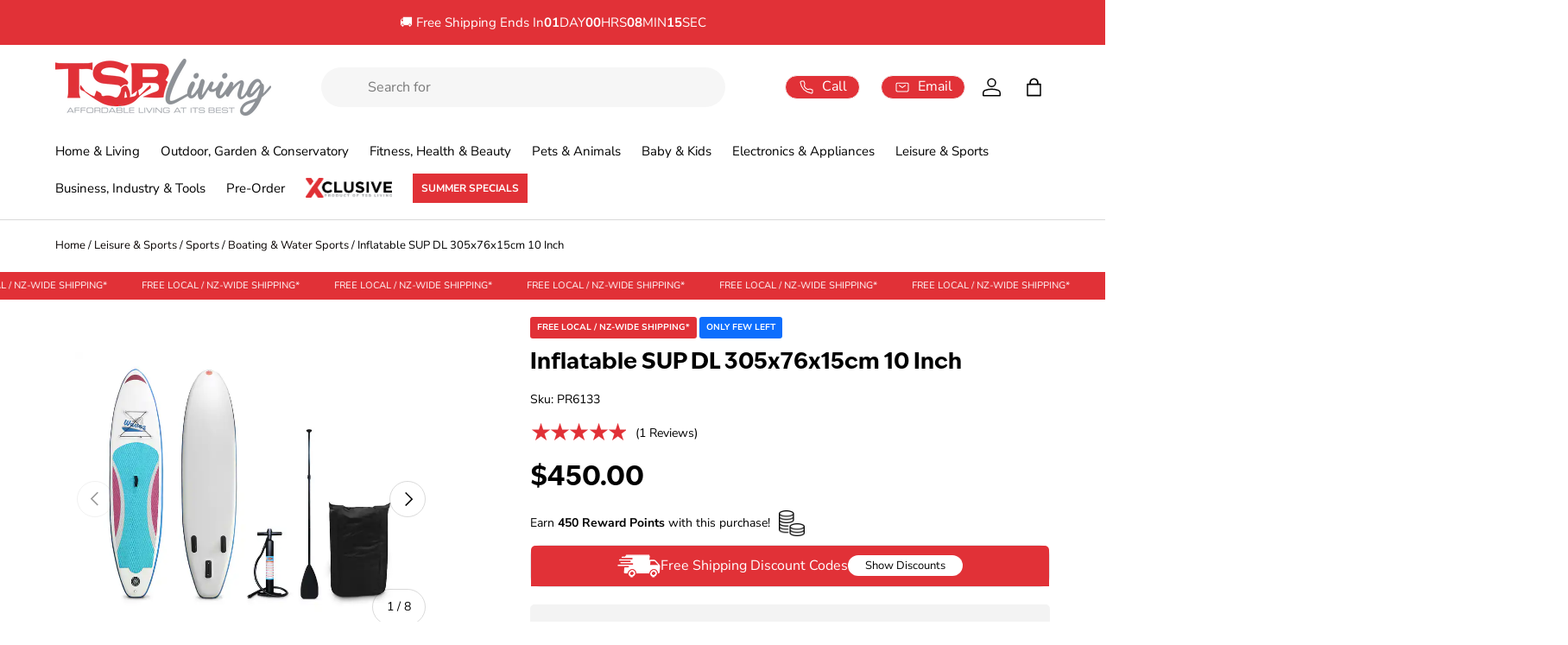

--- FILE ---
content_type: text/html; charset=utf-8
request_url: https://www.tsbliving.co.nz/products/inflatable-sup-dl-305x76x15cm-10-inch
body_size: 76736
content:
<!doctype html>
<html class="no-js" lang="en" dir="ltr">
<head>
  <link rel="preconnect" href="https://tsb-living.myshopify.com" crossorigin>
  <link rel="dns-prefetch" href="https://www.googletagmanager.com">
  <link rel="dns-prefetch" href="https://www.google-analytics.com">
  <link rel="dns-prefetch" href="https://scripts.clarity.ms">
  <link rel="dns-prefetch" href="https://use.typekit.net">
     <!-- Google Tag Manager -->
    <script>
      (function(w,d,s,l,i){w[l]=w[l]||[];w[l].push({'gtm.start':
      new Date().getTime(),event:'gtm.js'});var f=d.getElementsByTagName(s)[0],
      j=d.createElement(s),dl=l!='dataLayer'?'&l='+l:'';j.async=true;j.src=
      'https://www.googletagmanager.com/gtm.js?id='+i+dl;f.parentNode.insertBefore(j,f);
      })(window,document,'script','dataLayer','GTM-WSKGR24');
    </script>
    <!-- End Google Tag Manager -->
  <meta name="p:domain_verify" content="b30d1170825ad0fa7fc38ce7ab163b0e"/>
  <meta name="google-site-verification" content="79mF1NaCIcEBwhICwkmLO6gJz0vZXvzGLlJiGhBGH_Y"><meta charset="utf-8">
<meta name="viewport" content="width=device-width,initial-scale=1">
<title>Inflatable SUP DL 305x76x15cm 10 Inch &ndash;Afforable Home & Living | TSB Living NZ</title><link rel="canonical" href="https://www.tsbliving.co.nz/products/inflatable-sup-dl-305x76x15cm-10-inch"><link rel="icon" href="//cdn.shopify.com/s/files/1/0223/6217/files/TSB_living_favicon.ico?v=1748300012" type="image/x-icon">
  <link rel="icon" href="//www.tsbliving.co.nz/cdn/shop/files/favicon.webp?crop=center&height=48&v=1730203855&width=48" type="image/webp">
  <link rel="apple-touch-icon" href="//www.tsbliving.co.nz/cdn/shop/files/favicon.webp?crop=center&height=180&v=1730203855&width=180"><meta name="description" content="PR6133 - Inflatable SUP DL 305x76x15cm 10 Inch If you love the outdoors, you’ll love the our Wavez Inflatable Stand Up Paddle Board. At slightly over 10 feet long, the Paddle Board easily fits both paddler and passenger for hours of maximum enjoyment: cruising along rivers, lakes and waterways, riding the surfs or even"><meta property="og:site_name" content="TSB Living">
<meta property="og:url" content="https://www.tsbliving.co.nz/products/inflatable-sup-dl-305x76x15cm-10-inch">
<meta property="og:title" content="Inflatable SUP DL 305x76x15cm 10 Inch">
<meta property="og:type" content="product">
<meta property="og:description" content="PR6133 - Inflatable SUP DL 305x76x15cm 10 Inch If you love the outdoors, you’ll love the our Wavez Inflatable Stand Up Paddle Board. At slightly over 10 feet long, the Paddle Board easily fits both paddler and passenger for hours of maximum enjoyment: cruising along rivers, lakes and waterways, riding the surfs or even"><meta property="og:image" content="http://www.tsbliving.co.nz/cdn/shop/files/AT-SUP-D10-15-002_SFW8OT12WQ1V.jpg?crop=center&height=1200&v=1720175243&width=1200">
  <meta property="og:image:secure_url" content="https://www.tsbliving.co.nz/cdn/shop/files/AT-SUP-D10-15-002_SFW8OT12WQ1V.jpg?crop=center&height=1200&v=1720175243&width=1200">
  <meta property="og:image:width" content="1600">
  <meta property="og:image:height" content="1200"><meta property="og:price:amount" content="450.00">
  <meta property="og:price:currency" content="NZD"><meta name="twitter:card" content="summary_large_image">
<meta name="twitter:title" content="Inflatable SUP DL 305x76x15cm 10 Inch">
<meta name="twitter:description" content="PR6133 - Inflatable SUP DL 305x76x15cm 10 Inch If you love the outdoors, you’ll love the our Wavez Inflatable Stand Up Paddle Board. At slightly over 10 feet long, the Paddle Board easily fits both paddler and passenger for hours of maximum enjoyment: cruising along rivers, lakes and waterways, riding the surfs or even"><link href="//www.tsbliving.co.nz/cdn/shop/t/84/assets/main.css?v=105916274334623811701768529712" rel="stylesheet" type="text/css" media="all" />
  <link rel="preload" as="style" href="//www.tsbliving.co.nz/cdn/shop/t/84/assets/z-custom.css?v=5075433780243187881767728383" fetchpriority="high"><style data-shopify>
@font-face {
  font-family: "Nunito Sans";
  font-weight: 400;
  font-style: normal;
  font-display: swap;
  src: url("//www.tsbliving.co.nz/cdn/fonts/nunito_sans/nunitosans_n4.0276fe080df0ca4e6a22d9cb55aed3ed5ba6b1da.woff2") format("woff2"),
       url("//www.tsbliving.co.nz/cdn/fonts/nunito_sans/nunitosans_n4.b4964bee2f5e7fd9c3826447e73afe2baad607b7.woff") format("woff");
}
@font-face {
  font-family: "Nunito Sans";
  font-weight: 700;
  font-style: normal;
  font-display: swap;
  src: url("//www.tsbliving.co.nz/cdn/fonts/nunito_sans/nunitosans_n7.25d963ed46da26098ebeab731e90d8802d989fa5.woff2") format("woff2"),
       url("//www.tsbliving.co.nz/cdn/fonts/nunito_sans/nunitosans_n7.d32e3219b3d2ec82285d3027bd673efc61a996c8.woff") format("woff");
}
@font-face {
  font-family: "Nunito Sans";
  font-weight: 400;
  font-style: italic;
  font-display: swap;
  src: url("//www.tsbliving.co.nz/cdn/fonts/nunito_sans/nunitosans_i4.6e408730afac1484cf297c30b0e67c86d17fc586.woff2") format("woff2"),
       url("//www.tsbliving.co.nz/cdn/fonts/nunito_sans/nunitosans_i4.c9b6dcbfa43622b39a5990002775a8381942ae38.woff") format("woff");
}
@font-face {
  font-family: "Nunito Sans";
  font-weight: 700;
  font-style: italic;
  font-display: swap;
  src: url("//www.tsbliving.co.nz/cdn/fonts/nunito_sans/nunitosans_i7.8c1124729eec046a321e2424b2acf328c2c12139.woff2") format("woff2"),
       url("//www.tsbliving.co.nz/cdn/fonts/nunito_sans/nunitosans_i7.af4cda04357273e0996d21184432bcb14651a64d.woff") format("woff");
}
@font-face {
  font-family: "Nunito Sans";
  font-weight: 400;
  font-style: normal;
  font-display: swap;
  src: url("//www.tsbliving.co.nz/cdn/fonts/nunito_sans/nunitosans_n4.0276fe080df0ca4e6a22d9cb55aed3ed5ba6b1da.woff2") format("woff2"),
       url("//www.tsbliving.co.nz/cdn/fonts/nunito_sans/nunitosans_n4.b4964bee2f5e7fd9c3826447e73afe2baad607b7.woff") format("woff");
}
:root {
      --bg-color: 0 0 0 / 0.0;
      --bg-color-og: 0 0 0 / 0.0;
      --heading-color: 0 0 0;
      --text-color: 0 0 0;
      --text-color-og: 0 0 0;
      --scrollbar-color: 0 0 0;
      --link-color: 9 3 2;
      --link-color-og: 9 3 2;
      --star-color: 225 49 55;--swatch-border-color-default: 0 0 0;
        --swatch-border-color-active: 0 0 0;
        --swatch-card-size: 24px;
        --swatch-variant-picker-size: 64px;--color-scheme-1-bg: 242 242 242 / 1.0;
      --color-scheme-1-grad: ;
      --color-scheme-1-heading: 9 3 2;
      --color-scheme-1-text: 0 0 0;
      --color-scheme-1-btn-bg: 225 49 55;
      --color-scheme-1-btn-text: 255 255 255;
      --color-scheme-1-btn-bg-hover: 232 93 98;--color-scheme-2-bg: 65 64 66 / 1.0;
      --color-scheme-2-grad: ;
      --color-scheme-2-heading: 255 255 255;
      --color-scheme-2-text: 255 255 255;
      --color-scheme-2-btn-bg: 255 255 255;
      --color-scheme-2-btn-text: 9 3 2;
      --color-scheme-2-btn-bg-hover: 226 225 225;--color-scheme-3-bg: 225 49 55 / 1.0;
      --color-scheme-3-grad: ;
      --color-scheme-3-heading: 255 255 255;
      --color-scheme-3-text: 255 255 255;
      --color-scheme-3-btn-bg: 225 49 55;
      --color-scheme-3-btn-text: 255 255 255;
      --color-scheme-3-btn-bg-hover: 232 93 98;

      --drawer-bg-color: 255 255 255 / 1.0;
      --drawer-text-color: 9 3 2;

      --panel-bg-color: 242 242 242 / 1.0;
      --panel-heading-color: 9 3 2;
      --panel-text-color: 9 3 2;

      --in-stock-text-color: 44 126 63;
      --low-stock-text-color: 210 134 26;
      --very-low-stock-text-color: 180 12 28;
      --no-stock-text-color: 119 119 119;
      --no-stock-backordered-text-color: 119 119 119;

      --error-bg-color: 252 237 238;
      --error-text-color: 180 12 28;
      --success-bg-color: 232 246 234;
      --success-text-color: 44 126 63;
      --info-bg-color: 228 237 250;
      --info-text-color: 26 102 210;

      --heading-font-family: "ivy-epic", sans-serif;
      --heading-font-style: normal;
      --heading-font-weight: 400;
      --heading-scale-start: 6;

      --navigation-font-family: "Nunito Sans", sans-serif;
      --navigation-font-style: normal;--heading-text-transform: none;
--subheading-text-transform: none;
      --body-font-family: "Nunito Sans", sans-serif;
      --body-font-style: normal;
      --body-font-weight: 400;
      --body-font-size: 16;

      --section-gap: 32;
      --heading-gap: calc(8 * var(--space-unit));--heading-gap: calc(6 * var(--space-unit));--grid-column-gap: 20px;--btn-bg-color: 225 49 55;
      --btn-bg-hover-color: 232 93 98;
      --btn-text-color: 255 255 255;
      --btn-bg-color-og: 225 49 55;
      --btn-text-color-og: 255 255 255;
      --btn-alt-bg-color: 255 255 255;
      --btn-alt-bg-alpha: 1.0;
      --btn-alt-text-color: 9 3 2;
      --btn-border-width: 1px;
      --btn-padding-y: 12px;

      
      --btn-border-radius: 27px;
      

      --btn-lg-border-radius: 50%;
      --btn-icon-border-radius: 50%;
      --input-with-btn-inner-radius: var(--btn-border-radius);

      --input-bg-color: 0 0 0 / 0.0;
      --input-text-color: 0 0 0;
      --input-border-width: 1px;
      --input-border-radius: 26px;
      --textarea-border-radius: 12px;
      --input-border-radius: 27px;
      --input-lg-border-radius: 33px;--input-bg-color-diff-3: rgba(8, 8, 8, 0.0);
      --input-bg-color-diff-6: rgba(15, 15, 15, 0.0);

      --modal-border-radius: 10px;
      --modal-overlay-color: 0 0 0;
      --modal-overlay-opacity: 0.4;
      --drawer-border-radius: 10px;
      --overlay-border-radius: 4px;--custom-label-bg-color: 35 2 46;
      --custom-label-text-color: 255 255 255;--sale-label-bg-color: 225 49 55;
      --sale-label-text-color: 255 255 255;--sold-out-label-bg-color: 73 93 99;
      --sold-out-label-text-color: 255 255 255;--new-label-bg-color: 0 141 255;
      --new-label-text-color: 255 255 255;--preorder-label-bg-color: 245 158 11;
      --preorder-label-text-color: 255 255 255;

      --page-width: 1620px;
      --gutter-sm: 20px;
      --gutter-md: 32px;
      --gutter-lg: 64px;

      --payment-terms-bg-color: rgba(0,0,0,0);

      --coll-card-bg-color: #f7f7f7;
      --coll-card-border-color: rgba(0,0,0,0);
        
          --aos-animate-duration: 0.6s;
        

        
          --aos-min-width: 0;
        
      

      --reading-width: 48em;
    }

    @media (max-width: 769px) {
      :root {
        --reading-width: 36em;
      }
    }
  </style><link rel="stylesheet" href="//www.tsbliving.co.nz/cdn/shop/t/84/assets/main.css?v=105916274334623811701768529712">
  <link rel="stylesheet" href="//www.tsbliving.co.nz/cdn/shop/t/84/assets/z-custom.css?v=5075433780243187881767728383">
<link rel="stylesheet" href="//www.tsbliving.co.nz/cdn/shop/t/84/assets/ivyepic.css?v=130890581698276145981760558715" media="print" onload="this.media='all'">
<noscript>
  <link rel="stylesheet" href="//www.tsbliving.co.nz/cdn/shop/t/84/assets/ivyepic.css?v=130890581698276145981760558715">
</noscript>
    
   
  <link href="//www.tsbliving.co.nz/cdn/shop/t/84/assets/live_shop_popin.css?v=158734107842770089041758774259" rel="stylesheet" type="text/css" media="all" />
    
  <script src="//www.tsbliving.co.nz/cdn/shop/t/84/assets/main.js?v=2050684634816504901753850180" defer="defer"></script><script>window.performance && window.performance.mark && window.performance.mark('shopify.content_for_header.start');</script><meta name="google-site-verification" content="lPpRl40axSXAdRjOB1aFm5e1vNE3MuU9q1pYEPTTpKw">
<meta name="facebook-domain-verification" content="cqpao5y4jcc1vkq75ncdpcick8yl7m">
<meta name="facebook-domain-verification" content="p67x8kbsvst9yo2tj2rt96f30c2qax">
<meta name="facebook-domain-verification" content="5aojkl15opub59003zlmucqua56gya">
<meta name="facebook-domain-verification" content="vd22mxzkpf995gvqdcrqnuznnxsorg">
<meta id="shopify-digital-wallet" name="shopify-digital-wallet" content="/2236217/digital_wallets/dialog">
<link rel="alternate" type="application/json+oembed" href="https://www.tsbliving.co.nz/products/inflatable-sup-dl-305x76x15cm-10-inch.oembed">
<script async="async" src="/checkouts/internal/preloads.js?locale=en-NZ"></script>
<script id="shopify-features" type="application/json">{"accessToken":"b5e5eda9931d4295b2e0ff9739246155","betas":["rich-media-storefront-analytics"],"domain":"www.tsbliving.co.nz","predictiveSearch":true,"shopId":2236217,"locale":"en"}</script>
<script>var Shopify = Shopify || {};
Shopify.shop = "tsb-living.myshopify.com";
Shopify.locale = "en";
Shopify.currency = {"active":"NZD","rate":"1.0"};
Shopify.country = "NZ";
Shopify.theme = {"name":"Master of TSB \/ 2.0 master | Do not Unpublish","id":134973653066,"schema_name":"Enterprise","schema_version":"1.5.2","theme_store_id":null,"role":"main"};
Shopify.theme.handle = "null";
Shopify.theme.style = {"id":null,"handle":null};
Shopify.cdnHost = "www.tsbliving.co.nz/cdn";
Shopify.routes = Shopify.routes || {};
Shopify.routes.root = "/";</script>
<script type="module">!function(o){(o.Shopify=o.Shopify||{}).modules=!0}(window);</script>
<script>!function(o){function n(){var o=[];function n(){o.push(Array.prototype.slice.apply(arguments))}return n.q=o,n}var t=o.Shopify=o.Shopify||{};t.loadFeatures=n(),t.autoloadFeatures=n()}(window);</script>
<script id="shop-js-analytics" type="application/json">{"pageType":"product"}</script>
<script defer="defer" async type="module" src="//www.tsbliving.co.nz/cdn/shopifycloud/shop-js/modules/v2/client.init-shop-cart-sync_BApSsMSl.en.esm.js"></script>
<script defer="defer" async type="module" src="//www.tsbliving.co.nz/cdn/shopifycloud/shop-js/modules/v2/chunk.common_CBoos6YZ.esm.js"></script>
<script type="module">
  await import("//www.tsbliving.co.nz/cdn/shopifycloud/shop-js/modules/v2/client.init-shop-cart-sync_BApSsMSl.en.esm.js");
await import("//www.tsbliving.co.nz/cdn/shopifycloud/shop-js/modules/v2/chunk.common_CBoos6YZ.esm.js");

  window.Shopify.SignInWithShop?.initShopCartSync?.({"fedCMEnabled":true,"windoidEnabled":true});

</script>
<script>(function() {
  var isLoaded = false;
  function asyncLoad() {
    if (isLoaded) return;
    isLoaded = true;
    var urls = ["https:\/\/sfdr.co\/sfdr.js?sid=24483\u0026shop=tsb-living.myshopify.com","\/\/cdn.shopify.com\/proxy\/de17e6aab09f1a7188edf0c5a99f7daa5352f17031331e162fb26848be798a96\/d1639lhkj5l89m.cloudfront.net\/js\/storefront\/uppromote.js?shop=tsb-living.myshopify.com\u0026sp-cache-control=cHVibGljLCBtYXgtYWdlPTkwMA"];
    for (var i = 0; i < urls.length; i++) {
      var s = document.createElement('script');
      s.type = 'text/javascript';
      s.async = true;
      s.src = urls[i];
      var x = document.getElementsByTagName('script')[0];
      x.parentNode.insertBefore(s, x);
    }
  };
  if(window.attachEvent) {
    window.attachEvent('onload', asyncLoad);
  } else {
    window.addEventListener('load', asyncLoad, false);
  }
})();</script>
<script id="__st">var __st={"a":2236217,"offset":46800,"reqid":"c92ef960-dd4b-4fa3-8644-f78f371b5e49-1768924292","pageurl":"www.tsbliving.co.nz\/products\/inflatable-sup-dl-305x76x15cm-10-inch","u":"2a0aa00f7a52","p":"product","rtyp":"product","rid":7744065601610};</script>
<script>window.ShopifyPaypalV4VisibilityTracking = true;</script>
<script id="form-persister">!function(){'use strict';const t='contact',e='new_comment',n=[[t,t],['blogs',e],['comments',e],[t,'customer']],o='password',r='form_key',c=['recaptcha-v3-token','g-recaptcha-response','h-captcha-response',o],s=()=>{try{return window.sessionStorage}catch{return}},i='__shopify_v',u=t=>t.elements[r],a=function(){const t=[...n].map((([t,e])=>`form[action*='/${t}']:not([data-nocaptcha='true']) input[name='form_type'][value='${e}']`)).join(',');var e;return e=t,()=>e?[...document.querySelectorAll(e)].map((t=>t.form)):[]}();function m(t){const e=u(t);a().includes(t)&&(!e||!e.value)&&function(t){try{if(!s())return;!function(t){const e=s();if(!e)return;const n=u(t);if(!n)return;const o=n.value;o&&e.removeItem(o)}(t);const e=Array.from(Array(32),(()=>Math.random().toString(36)[2])).join('');!function(t,e){u(t)||t.append(Object.assign(document.createElement('input'),{type:'hidden',name:r})),t.elements[r].value=e}(t,e),function(t,e){const n=s();if(!n)return;const r=[...t.querySelectorAll(`input[type='${o}']`)].map((({name:t})=>t)),u=[...c,...r],a={};for(const[o,c]of new FormData(t).entries())u.includes(o)||(a[o]=c);n.setItem(e,JSON.stringify({[i]:1,action:t.action,data:a}))}(t,e)}catch(e){console.error('failed to persist form',e)}}(t)}const f=t=>{if('true'===t.dataset.persistBound)return;const e=function(t,e){const n=function(t){return'function'==typeof t.submit?t.submit:HTMLFormElement.prototype.submit}(t).bind(t);return function(){let t;return()=>{t||(t=!0,(()=>{try{e(),n()}catch(t){(t=>{console.error('form submit failed',t)})(t)}})(),setTimeout((()=>t=!1),250))}}()}(t,(()=>{m(t)}));!function(t,e){if('function'==typeof t.submit&&'function'==typeof e)try{t.submit=e}catch{}}(t,e),t.addEventListener('submit',(t=>{t.preventDefault(),e()})),t.dataset.persistBound='true'};!function(){function t(t){const e=(t=>{const e=t.target;return e instanceof HTMLFormElement?e:e&&e.form})(t);e&&m(e)}document.addEventListener('submit',t),document.addEventListener('DOMContentLoaded',(()=>{const e=a();for(const t of e)f(t);var n;n=document.body,new window.MutationObserver((t=>{for(const e of t)if('childList'===e.type&&e.addedNodes.length)for(const t of e.addedNodes)1===t.nodeType&&'FORM'===t.tagName&&a().includes(t)&&f(t)})).observe(n,{childList:!0,subtree:!0,attributes:!1}),document.removeEventListener('submit',t)}))}()}();</script>
<script integrity="sha256-4kQ18oKyAcykRKYeNunJcIwy7WH5gtpwJnB7kiuLZ1E=" data-source-attribution="shopify.loadfeatures" defer="defer" src="//www.tsbliving.co.nz/cdn/shopifycloud/storefront/assets/storefront/load_feature-a0a9edcb.js" crossorigin="anonymous"></script>
<script data-source-attribution="shopify.dynamic_checkout.dynamic.init">var Shopify=Shopify||{};Shopify.PaymentButton=Shopify.PaymentButton||{isStorefrontPortableWallets:!0,init:function(){window.Shopify.PaymentButton.init=function(){};var t=document.createElement("script");t.src="https://www.tsbliving.co.nz/cdn/shopifycloud/portable-wallets/latest/portable-wallets.en.js",t.type="module",document.head.appendChild(t)}};
</script>
<script data-source-attribution="shopify.dynamic_checkout.buyer_consent">
  function portableWalletsHideBuyerConsent(e){var t=document.getElementById("shopify-buyer-consent"),n=document.getElementById("shopify-subscription-policy-button");t&&n&&(t.classList.add("hidden"),t.setAttribute("aria-hidden","true"),n.removeEventListener("click",e))}function portableWalletsShowBuyerConsent(e){var t=document.getElementById("shopify-buyer-consent"),n=document.getElementById("shopify-subscription-policy-button");t&&n&&(t.classList.remove("hidden"),t.removeAttribute("aria-hidden"),n.addEventListener("click",e))}window.Shopify?.PaymentButton&&(window.Shopify.PaymentButton.hideBuyerConsent=portableWalletsHideBuyerConsent,window.Shopify.PaymentButton.showBuyerConsent=portableWalletsShowBuyerConsent);
</script>
<script>
  function portableWalletsCleanup(e){e&&e.src&&console.error("Failed to load portable wallets script "+e.src);var t=document.querySelectorAll("shopify-accelerated-checkout .shopify-payment-button__skeleton, shopify-accelerated-checkout-cart .wallet-cart-button__skeleton"),e=document.getElementById("shopify-buyer-consent");for(let e=0;e<t.length;e++)t[e].remove();e&&e.remove()}function portableWalletsNotLoadedAsModule(e){e instanceof ErrorEvent&&"string"==typeof e.message&&e.message.includes("import.meta")&&"string"==typeof e.filename&&e.filename.includes("portable-wallets")&&(window.removeEventListener("error",portableWalletsNotLoadedAsModule),window.Shopify.PaymentButton.failedToLoad=e,"loading"===document.readyState?document.addEventListener("DOMContentLoaded",window.Shopify.PaymentButton.init):window.Shopify.PaymentButton.init())}window.addEventListener("error",portableWalletsNotLoadedAsModule);
</script>

<script type="module" src="https://www.tsbliving.co.nz/cdn/shopifycloud/portable-wallets/latest/portable-wallets.en.js" onError="portableWalletsCleanup(this)" crossorigin="anonymous"></script>
<script nomodule>
  document.addEventListener("DOMContentLoaded", portableWalletsCleanup);
</script>

<link id="shopify-accelerated-checkout-styles" rel="stylesheet" media="screen" href="https://www.tsbliving.co.nz/cdn/shopifycloud/portable-wallets/latest/accelerated-checkout-backwards-compat.css" crossorigin="anonymous">
<style id="shopify-accelerated-checkout-cart">
        #shopify-buyer-consent {
  margin-top: 1em;
  display: inline-block;
  width: 100%;
}

#shopify-buyer-consent.hidden {
  display: none;
}

#shopify-subscription-policy-button {
  background: none;
  border: none;
  padding: 0;
  text-decoration: underline;
  font-size: inherit;
  cursor: pointer;
}

#shopify-subscription-policy-button::before {
  box-shadow: none;
}

      </style>
<script id="sections-script" data-sections="footer" defer="defer" src="//www.tsbliving.co.nz/cdn/shop/t/84/compiled_assets/scripts.js?v=46549"></script>
<script>window.performance && window.performance.mark && window.performance.mark('shopify.content_for_header.end');</script>

    <script src="//www.tsbliving.co.nz/cdn/shop/t/84/assets/animate-on-scroll.js?v=15249566486942820451742961722" defer="defer"></script>
    <link rel="stylesheet" href="//www.tsbliving.co.nz/cdn/shop/t/84/assets/animate-on-scroll.css?v=24004546077104277051743384219">
  

  <script>document.documentElement.className = document.documentElement.className.replace('no-js', 'js');</script><!-- CC Custom Head Start --><!-- CC Custom Head End --><script>
  function initFreshChat() {
    window.fcWidget.init({
      	 token: "b216f286-7031-4206-bbf5-7f0a8863b584",
	 host: "https://tsbliving.freshchat.com",
	 widgetUuid: "7433dd51-94f0-4ff0-84f7-9a3676f28d06"
    });
  }
  function initialize(i,t){var e;i.getElementById(t)?
  initFreshChat():((e=i.createElement("script")).id=t,e.async=!0,
  e.src="https://tsbliving.freshchat.com/js/widget.js",e.onload=initFreshChat,i.head.appendChild(e))}
  function initiateCall(){initialize(document,"Freshchat-js-sdk")}
  window.addEventListener?window.addEventListener("load",initiateCall,!1):
  window.attachEvent("load",initiateCall,!1);
</script>
<!-- BEGIN app block: shopify://apps/judge-me-reviews/blocks/judgeme_core/61ccd3b1-a9f2-4160-9fe9-4fec8413e5d8 --><!-- Start of Judge.me Core -->






<link rel="dns-prefetch" href="https://cdnwidget.judge.me">
<link rel="dns-prefetch" href="https://cdn.judge.me">
<link rel="dns-prefetch" href="https://cdn1.judge.me">
<link rel="dns-prefetch" href="https://api.judge.me">

<script data-cfasync='false' class='jdgm-settings-script'>window.jdgmSettings={"pagination":5,"disable_web_reviews":true,"badge_no_review_text":"No reviews","badge_n_reviews_text":"{{ n }} review/reviews","badge_star_color":"#E13137","hide_badge_preview_if_no_reviews":true,"badge_hide_text":false,"enforce_center_preview_badge":false,"widget_title":"Customer Reviews","widget_open_form_text":"Write a review","widget_close_form_text":"Cancel review","widget_refresh_page_text":"Refresh page","widget_summary_text":"Based on {{ number_of_reviews }} review/reviews","widget_no_review_text":"Be the first to write a review","widget_name_field_text":"Display name","widget_verified_name_field_text":"Verified Name (public)","widget_name_placeholder_text":"Display name","widget_required_field_error_text":"This field is required.","widget_email_field_text":"Email address","widget_verified_email_field_text":"Verified Email (private, can not be edited)","widget_email_placeholder_text":"Your email address","widget_email_field_error_text":"Please enter a valid email address.","widget_rating_field_text":"Rating","widget_review_title_field_text":"Review Title","widget_review_title_placeholder_text":"Give your review a title","widget_review_body_field_text":"Review content","widget_review_body_placeholder_text":"Start writing here...","widget_pictures_field_text":"Picture/Video (optional)","widget_submit_review_text":"Submit Review","widget_submit_verified_review_text":"Submit Verified Review","widget_submit_success_msg_with_auto_publish":"Thank you! Please refresh the page in a few moments to see your review. You can remove or edit your review by logging into \u003ca href='https://judge.me/login' target='_blank' rel='nofollow noopener'\u003eJudge.me\u003c/a\u003e","widget_submit_success_msg_no_auto_publish":"Thank you! Your review will be published as soon as it is approved by the shop admin. You can remove or edit your review by logging into \u003ca href='https://judge.me/login' target='_blank' rel='nofollow noopener'\u003eJudge.me\u003c/a\u003e","widget_show_default_reviews_out_of_total_text":"Showing {{ n_reviews_shown }} out of {{ n_reviews }} reviews.","widget_show_all_link_text":"Show all","widget_show_less_link_text":"Show less","widget_author_said_text":"{{ reviewer_name }} said:","widget_days_text":"{{ n }} days ago","widget_weeks_text":"{{ n }} week/weeks ago","widget_months_text":"{{ n }} month/months ago","widget_years_text":"{{ n }} year/years ago","widget_yesterday_text":"Yesterday","widget_today_text":"Today","widget_replied_text":"\u003e\u003e {{ shop_name }} replied:","widget_read_more_text":"Read more","widget_reviewer_name_as_initial":"","widget_rating_filter_color":"","widget_rating_filter_see_all_text":"See all reviews","widget_sorting_most_recent_text":"Most Recent","widget_sorting_highest_rating_text":"Highest Rating","widget_sorting_lowest_rating_text":"Lowest Rating","widget_sorting_with_pictures_text":"Only Pictures","widget_sorting_most_helpful_text":"Most Helpful","widget_open_question_form_text":"Ask a question","widget_reviews_subtab_text":"Reviews","widget_questions_subtab_text":"Questions","widget_question_label_text":"Question","widget_answer_label_text":"Answer","widget_question_placeholder_text":"Write your question here","widget_submit_question_text":"Submit Question","widget_question_submit_success_text":"Thank you for your question! We will notify you once it gets answered.","widget_star_color":"#E13137","verified_badge_text":"Verified","verified_badge_bg_color":"","verified_badge_text_color":"","verified_badge_placement":"left-of-reviewer-name","widget_review_max_height":2,"widget_hide_border":true,"widget_social_share":false,"widget_thumb":false,"widget_review_location_show":true,"widget_location_format":"country_iso_code","all_reviews_include_out_of_store_products":true,"all_reviews_out_of_store_text":"(out of store)","all_reviews_pagination":100,"all_reviews_product_name_prefix_text":"about","enable_review_pictures":false,"enable_question_anwser":false,"widget_theme":"","review_date_format":"mm/dd/yyyy","default_sort_method":"most-recent","widget_product_reviews_subtab_text":"Product Reviews","widget_shop_reviews_subtab_text":"Shop Reviews","widget_other_products_reviews_text":"Reviews for other products","widget_store_reviews_subtab_text":"Store reviews","widget_no_store_reviews_text":"This store hasn't received any reviews yet","widget_web_restriction_product_reviews_text":"This product hasn't received any reviews yet","widget_no_items_text":"No items found","widget_show_more_text":"Show more","widget_write_a_store_review_text":"Write a Store Review","widget_other_languages_heading":"Reviews in Other Languages","widget_translate_review_text":"Translate review to {{ language }}","widget_translating_review_text":"Translating...","widget_show_original_translation_text":"Show original ({{ language }})","widget_translate_review_failed_text":"Review couldn't be translated.","widget_translate_review_retry_text":"Retry","widget_translate_review_try_again_later_text":"Try again later","show_product_url_for_grouped_product":false,"widget_sorting_pictures_first_text":"Pictures First","show_pictures_on_all_rev_page_mobile":false,"show_pictures_on_all_rev_page_desktop":false,"floating_tab_hide_mobile_install_preference":false,"floating_tab_button_name":"★ Reviews","floating_tab_title":"Let customers speak for us","floating_tab_button_color":"","floating_tab_button_background_color":"","floating_tab_url":"","floating_tab_url_enabled":false,"floating_tab_tab_style":"text","all_reviews_text_badge_text":"Customers rate us {{ shop.metafields.judgeme.all_reviews_rating | round: 1 }}/5 based on {{ shop.metafields.judgeme.all_reviews_count }} reviews.","all_reviews_text_badge_text_branded_style":"{{ shop.metafields.judgeme.all_reviews_rating | round: 1 }} out of 5 stars based on {{ shop.metafields.judgeme.all_reviews_count }} reviews","is_all_reviews_text_badge_a_link":false,"show_stars_for_all_reviews_text_badge":false,"all_reviews_text_badge_url":"","all_reviews_text_style":"text","all_reviews_text_color_style":"judgeme_brand_color","all_reviews_text_color":"#108474","all_reviews_text_show_jm_brand":true,"featured_carousel_show_header":true,"featured_carousel_title":"Let customers speak for us","testimonials_carousel_title":"Customers are saying","videos_carousel_title":"Real customer stories","cards_carousel_title":"Customers are saying","featured_carousel_count_text":"from {{ n }} reviews","featured_carousel_add_link_to_all_reviews_page":false,"featured_carousel_url":"","featured_carousel_show_images":true,"featured_carousel_autoslide_interval":5,"featured_carousel_arrows_on_the_sides":true,"featured_carousel_height":250,"featured_carousel_width":80,"featured_carousel_image_size":120,"featured_carousel_image_height":250,"featured_carousel_arrow_color":"#eeeeee","verified_count_badge_style":"vintage","verified_count_badge_orientation":"horizontal","verified_count_badge_color_style":"judgeme_brand_color","verified_count_badge_color":"#108474","is_verified_count_badge_a_link":false,"verified_count_badge_url":"","verified_count_badge_show_jm_brand":true,"widget_rating_preset_default":5,"widget_first_sub_tab":"product-reviews","widget_show_histogram":true,"widget_histogram_use_custom_color":false,"widget_pagination_use_custom_color":true,"widget_star_use_custom_color":true,"widget_verified_badge_use_custom_color":false,"widget_write_review_use_custom_color":false,"picture_reminder_submit_button":"Upload Pictures","enable_review_videos":false,"mute_video_by_default":false,"widget_sorting_videos_first_text":"Videos First","widget_review_pending_text":"Pending","featured_carousel_items_for_large_screen":3,"social_share_options_order":"Facebook,Twitter","remove_microdata_snippet":false,"disable_json_ld":true,"enable_json_ld_products":false,"preview_badge_show_question_text":false,"preview_badge_no_question_text":"No questions","preview_badge_n_question_text":"{{ number_of_questions }} question/questions","qa_badge_show_icon":false,"qa_badge_position":"same-row","remove_judgeme_branding":true,"widget_add_search_bar":true,"widget_search_bar_placeholder":"Search","widget_sorting_verified_only_text":"Verified only","featured_carousel_theme":"aligned","featured_carousel_show_rating":true,"featured_carousel_show_title":true,"featured_carousel_show_body":true,"featured_carousel_show_date":false,"featured_carousel_show_reviewer":true,"featured_carousel_show_product":false,"featured_carousel_header_background_color":"#108474","featured_carousel_header_text_color":"#ffffff","featured_carousel_name_product_separator":"reviewed","featured_carousel_full_star_background":"#108474","featured_carousel_empty_star_background":"#dadada","featured_carousel_vertical_theme_background":"#f9fafb","featured_carousel_verified_badge_enable":false,"featured_carousel_verified_badge_color":"#108474","featured_carousel_border_style":"round","featured_carousel_review_line_length_limit":3,"featured_carousel_more_reviews_button_text":"Read more reviews","featured_carousel_view_product_button_text":"View product","all_reviews_page_load_reviews_on":"scroll","all_reviews_page_load_more_text":"Load More Reviews","disable_fb_tab_reviews":false,"enable_ajax_cdn_cache":false,"widget_public_name_text":"displayed publicly like","default_reviewer_name":"John Smith","default_reviewer_name_has_non_latin":true,"widget_reviewer_anonymous":"Anonymous","medals_widget_title":"Judge.me Review Medals","medals_widget_background_color":"#f9fafb","medals_widget_position":"footer_all_pages","medals_widget_border_color":"#f9fafb","medals_widget_verified_text_position":"left","medals_widget_use_monochromatic_version":false,"medals_widget_elements_color":"#108474","show_reviewer_avatar":true,"widget_invalid_yt_video_url_error_text":"Not a YouTube video URL","widget_max_length_field_error_text":"Please enter no more than {0} characters.","widget_show_country_flag":true,"widget_show_collected_via_shop_app":true,"widget_verified_by_shop_badge_style":"light","widget_verified_by_shop_text":"Verified by Shop","widget_show_photo_gallery":true,"widget_load_with_code_splitting":true,"widget_ugc_install_preference":false,"widget_ugc_title":"Made by us, Shared by you","widget_ugc_subtitle":"Tag us to see your picture featured in our page","widget_ugc_arrows_color":"#ffffff","widget_ugc_primary_button_text":"Buy Now","widget_ugc_primary_button_background_color":"#108474","widget_ugc_primary_button_text_color":"#ffffff","widget_ugc_primary_button_border_width":"0","widget_ugc_primary_button_border_style":"none","widget_ugc_primary_button_border_color":"#108474","widget_ugc_primary_button_border_radius":"25","widget_ugc_secondary_button_text":"Load More","widget_ugc_secondary_button_background_color":"#ffffff","widget_ugc_secondary_button_text_color":"#108474","widget_ugc_secondary_button_border_width":"2","widget_ugc_secondary_button_border_style":"solid","widget_ugc_secondary_button_border_color":"#108474","widget_ugc_secondary_button_border_radius":"25","widget_ugc_reviews_button_text":"View Reviews","widget_ugc_reviews_button_background_color":"#ffffff","widget_ugc_reviews_button_text_color":"#108474","widget_ugc_reviews_button_border_width":"2","widget_ugc_reviews_button_border_style":"solid","widget_ugc_reviews_button_border_color":"#108474","widget_ugc_reviews_button_border_radius":"25","widget_ugc_reviews_button_link_to":"judgeme-reviews-page","widget_ugc_show_post_date":true,"widget_ugc_max_width":"800","widget_rating_metafield_value_type":true,"widget_primary_color":"#E13137","widget_enable_secondary_color":false,"widget_secondary_color":"#edf5f5","widget_summary_average_rating_text":"{{ average_rating }} out of 5","widget_media_grid_title":"Customer photos \u0026 videos","widget_media_grid_see_more_text":"See more","widget_round_style":false,"widget_show_product_medals":true,"widget_verified_by_judgeme_text":"Verified by Judge.me","widget_show_store_medals":true,"widget_verified_by_judgeme_text_in_store_medals":"Verified by Judge.me","widget_media_field_exceed_quantity_message":"Sorry, we can only accept {{ max_media }} for one review.","widget_media_field_exceed_limit_message":"{{ file_name }} is too large, please select a {{ media_type }} less than {{ size_limit }}MB.","widget_review_submitted_text":"Review Submitted!","widget_question_submitted_text":"Question Submitted!","widget_close_form_text_question":"Cancel","widget_write_your_answer_here_text":"Write your answer here","widget_enabled_branded_link":true,"widget_show_collected_by_judgeme":true,"widget_reviewer_name_color":"","widget_write_review_text_color":"","widget_write_review_bg_color":"","widget_collected_by_judgeme_text":"collected by Judge.me","widget_pagination_type":"standard","widget_load_more_text":"Load More","widget_load_more_color":"#FBCD0A","widget_full_review_text":"Full Review","widget_read_more_reviews_text":"Read More Reviews","widget_read_questions_text":"Read Questions","widget_questions_and_answers_text":"Questions \u0026 Answers","widget_verified_by_text":"Verified by","widget_verified_text":"Verified","widget_number_of_reviews_text":"{{ number_of_reviews }} reviews","widget_back_button_text":"Back","widget_next_button_text":"Next","widget_custom_forms_filter_button":"Filters","custom_forms_style":"vertical","widget_show_review_information":false,"how_reviews_are_collected":"How reviews are collected?","widget_show_review_keywords":false,"widget_gdpr_statement":"How we use your data: We'll only contact you about the review you left, and only if necessary. By submitting your review, you agree to Judge.me's \u003ca href='https://judge.me/terms' target='_blank' rel='nofollow noopener'\u003eterms\u003c/a\u003e, \u003ca href='https://judge.me/privacy' target='_blank' rel='nofollow noopener'\u003eprivacy\u003c/a\u003e and \u003ca href='https://judge.me/content-policy' target='_blank' rel='nofollow noopener'\u003econtent\u003c/a\u003e policies.","widget_multilingual_sorting_enabled":false,"widget_translate_review_content_enabled":false,"widget_translate_review_content_method":"manual","popup_widget_review_selection":"automatically_with_pictures","popup_widget_round_border_style":true,"popup_widget_show_title":true,"popup_widget_show_body":true,"popup_widget_show_reviewer":false,"popup_widget_show_product":true,"popup_widget_show_pictures":true,"popup_widget_use_review_picture":true,"popup_widget_show_on_home_page":true,"popup_widget_show_on_product_page":true,"popup_widget_show_on_collection_page":true,"popup_widget_show_on_cart_page":true,"popup_widget_position":"bottom_left","popup_widget_first_review_delay":5,"popup_widget_duration":5,"popup_widget_interval":5,"popup_widget_review_count":5,"popup_widget_hide_on_mobile":true,"review_snippet_widget_round_border_style":true,"review_snippet_widget_card_color":"#FFFFFF","review_snippet_widget_slider_arrows_background_color":"#FFFFFF","review_snippet_widget_slider_arrows_color":"#000000","review_snippet_widget_star_color":"#108474","show_product_variant":false,"all_reviews_product_variant_label_text":"Variant: ","widget_show_verified_branding":false,"widget_ai_summary_title":"Customers say","widget_ai_summary_disclaimer":"AI-powered review summary based on recent customer reviews","widget_show_ai_summary":false,"widget_show_ai_summary_bg":false,"widget_show_review_title_input":true,"redirect_reviewers_invited_via_email":"review_widget","request_store_review_after_product_review":false,"request_review_other_products_in_order":false,"review_form_color_scheme":"default","review_form_corner_style":"square","review_form_star_color":{},"review_form_text_color":"#333333","review_form_background_color":"#ffffff","review_form_field_background_color":"#fafafa","review_form_button_color":{},"review_form_button_text_color":"#ffffff","review_form_modal_overlay_color":"#000000","review_content_screen_title_text":"How would you rate this product?","review_content_introduction_text":"We would love it if you would share a bit about your experience.","store_review_form_title_text":"How would you rate this store?","store_review_form_introduction_text":"We would love it if you would share a bit about your experience.","show_review_guidance_text":true,"one_star_review_guidance_text":"Poor","five_star_review_guidance_text":"Great","customer_information_screen_title_text":"About you","customer_information_introduction_text":"Please tell us more about you.","custom_questions_screen_title_text":"Your experience in more detail","custom_questions_introduction_text":"Here are a few questions to help us understand more about your experience.","review_submitted_screen_title_text":"Thanks for your review!","review_submitted_screen_thank_you_text":"We are processing it and it will appear on the store soon.","review_submitted_screen_email_verification_text":"Please confirm your email by clicking the link we just sent you. This helps us keep reviews authentic.","review_submitted_request_store_review_text":"Would you like to share your experience of shopping with us?","review_submitted_review_other_products_text":"Would you like to review these products?","store_review_screen_title_text":"Would you like to share your experience of shopping with us?","store_review_introduction_text":"We value your feedback and use it to improve. Please share any thoughts or suggestions you have.","reviewer_media_screen_title_picture_text":"Share a picture","reviewer_media_introduction_picture_text":"Upload a photo to support your review.","reviewer_media_screen_title_video_text":"Share a video","reviewer_media_introduction_video_text":"Upload a video to support your review.","reviewer_media_screen_title_picture_or_video_text":"Share a picture or video","reviewer_media_introduction_picture_or_video_text":"Upload a photo or video to support your review.","reviewer_media_youtube_url_text":"Paste your Youtube URL here","advanced_settings_next_step_button_text":"Next","advanced_settings_close_review_button_text":"Close","modal_write_review_flow":false,"write_review_flow_required_text":"Required","write_review_flow_privacy_message_text":"We respect your privacy.","write_review_flow_anonymous_text":"Post review as anonymous","write_review_flow_visibility_text":"This won't be visible to other customers.","write_review_flow_multiple_selection_help_text":"Select as many as you like","write_review_flow_single_selection_help_text":"Select one option","write_review_flow_required_field_error_text":"This field is required","write_review_flow_invalid_email_error_text":"Please enter a valid email address","write_review_flow_max_length_error_text":"Max. {{ max_length }} characters.","write_review_flow_media_upload_text":"\u003cb\u003eClick to upload\u003c/b\u003e or drag and drop","write_review_flow_gdpr_statement":"We'll only contact you about your review if necessary. By submitting your review, you agree to our \u003ca href='https://judge.me/terms' target='_blank' rel='nofollow noopener'\u003eterms and conditions\u003c/a\u003e and \u003ca href='https://judge.me/privacy' target='_blank' rel='nofollow noopener'\u003eprivacy policy\u003c/a\u003e.","rating_only_reviews_enabled":false,"show_negative_reviews_help_screen":false,"new_review_flow_help_screen_rating_threshold":3,"negative_review_resolution_screen_title_text":"Tell us more","negative_review_resolution_text":"Your experience matters to us. If there were issues with your purchase, we're here to help. Feel free to reach out to us, we'd love the opportunity to make things right.","negative_review_resolution_button_text":"Contact us","negative_review_resolution_proceed_with_review_text":"Leave a review","negative_review_resolution_subject":"Issue with purchase from {{ shop_name }}.{{ order_name }}","preview_badge_collection_page_install_status":false,"widget_review_custom_css":"","preview_badge_custom_css":"","preview_badge_stars_count":"5-stars","featured_carousel_custom_css":"","floating_tab_custom_css":"","all_reviews_widget_custom_css":"","medals_widget_custom_css":"","verified_badge_custom_css":"","all_reviews_text_custom_css":"","transparency_badges_collected_via_store_invite":false,"transparency_badges_from_another_provider":false,"transparency_badges_collected_from_store_visitor":false,"transparency_badges_collected_by_verified_review_provider":false,"transparency_badges_earned_reward":false,"transparency_badges_collected_via_store_invite_text":"Review collected via store invitation","transparency_badges_from_another_provider_text":"Review collected from another provider","transparency_badges_collected_from_store_visitor_text":"Review collected from a store visitor","transparency_badges_written_in_google_text":"Review written in Google","transparency_badges_written_in_etsy_text":"Review written in Etsy","transparency_badges_written_in_shop_app_text":"Review written in Shop App","transparency_badges_earned_reward_text":"Review earned a reward for future purchase","product_review_widget_per_page":10,"widget_store_review_label_text":"Review about the store","checkout_comment_extension_title_on_product_page":"Customer Comments","checkout_comment_extension_num_latest_comment_show":5,"checkout_comment_extension_format":"name_and_timestamp","checkout_comment_customer_name":"last_initial","checkout_comment_comment_notification":true,"preview_badge_collection_page_install_preference":true,"preview_badge_home_page_install_preference":true,"preview_badge_product_page_install_preference":true,"review_widget_install_preference":"above-related","review_carousel_install_preference":true,"floating_reviews_tab_install_preference":"none","verified_reviews_count_badge_install_preference":false,"all_reviews_text_install_preference":false,"review_widget_best_location":false,"judgeme_medals_install_preference":false,"review_widget_revamp_enabled":false,"review_widget_qna_enabled":false,"review_widget_header_theme":"minimal","review_widget_widget_title_enabled":true,"review_widget_header_text_size":"medium","review_widget_header_text_weight":"regular","review_widget_average_rating_style":"compact","review_widget_bar_chart_enabled":true,"review_widget_bar_chart_type":"numbers","review_widget_bar_chart_style":"standard","review_widget_expanded_media_gallery_enabled":false,"review_widget_reviews_section_theme":"standard","review_widget_image_style":"thumbnails","review_widget_review_image_ratio":"square","review_widget_stars_size":"medium","review_widget_verified_badge":"standard_text","review_widget_review_title_text_size":"medium","review_widget_review_text_size":"medium","review_widget_review_text_length":"medium","review_widget_number_of_columns_desktop":3,"review_widget_carousel_transition_speed":5,"review_widget_custom_questions_answers_display":"always","review_widget_button_text_color":"#FFFFFF","review_widget_text_color":"#000000","review_widget_lighter_text_color":"#7B7B7B","review_widget_corner_styling":"soft","review_widget_review_word_singular":"review","review_widget_review_word_plural":"reviews","review_widget_voting_label":"Helpful?","review_widget_shop_reply_label":"Reply from {{ shop_name }}:","review_widget_filters_title":"Filters","qna_widget_question_word_singular":"Question","qna_widget_question_word_plural":"Questions","qna_widget_answer_reply_label":"Answer from {{ answerer_name }}:","qna_content_screen_title_text":"Ask a question about this product","qna_widget_question_required_field_error_text":"Please enter your question.","qna_widget_flow_gdpr_statement":"We'll only contact you about your question if necessary. By submitting your question, you agree to our \u003ca href='https://judge.me/terms' target='_blank' rel='nofollow noopener'\u003eterms and conditions\u003c/a\u003e and \u003ca href='https://judge.me/privacy' target='_blank' rel='nofollow noopener'\u003eprivacy policy\u003c/a\u003e.","qna_widget_question_submitted_text":"Thanks for your question!","qna_widget_close_form_text_question":"Close","qna_widget_question_submit_success_text":"We’ll notify you by email when your question is answered.","all_reviews_widget_v2025_enabled":false,"all_reviews_widget_v2025_header_theme":"default","all_reviews_widget_v2025_widget_title_enabled":true,"all_reviews_widget_v2025_header_text_size":"medium","all_reviews_widget_v2025_header_text_weight":"regular","all_reviews_widget_v2025_average_rating_style":"compact","all_reviews_widget_v2025_bar_chart_enabled":true,"all_reviews_widget_v2025_bar_chart_type":"numbers","all_reviews_widget_v2025_bar_chart_style":"standard","all_reviews_widget_v2025_expanded_media_gallery_enabled":false,"all_reviews_widget_v2025_show_store_medals":true,"all_reviews_widget_v2025_show_photo_gallery":true,"all_reviews_widget_v2025_show_review_keywords":false,"all_reviews_widget_v2025_show_ai_summary":false,"all_reviews_widget_v2025_show_ai_summary_bg":false,"all_reviews_widget_v2025_add_search_bar":false,"all_reviews_widget_v2025_default_sort_method":"most-recent","all_reviews_widget_v2025_reviews_per_page":10,"all_reviews_widget_v2025_reviews_section_theme":"default","all_reviews_widget_v2025_image_style":"thumbnails","all_reviews_widget_v2025_review_image_ratio":"square","all_reviews_widget_v2025_stars_size":"medium","all_reviews_widget_v2025_verified_badge":"bold_badge","all_reviews_widget_v2025_review_title_text_size":"medium","all_reviews_widget_v2025_review_text_size":"medium","all_reviews_widget_v2025_review_text_length":"medium","all_reviews_widget_v2025_number_of_columns_desktop":3,"all_reviews_widget_v2025_carousel_transition_speed":5,"all_reviews_widget_v2025_custom_questions_answers_display":"always","all_reviews_widget_v2025_show_product_variant":false,"all_reviews_widget_v2025_show_reviewer_avatar":true,"all_reviews_widget_v2025_reviewer_name_as_initial":"","all_reviews_widget_v2025_review_location_show":false,"all_reviews_widget_v2025_location_format":"","all_reviews_widget_v2025_show_country_flag":false,"all_reviews_widget_v2025_verified_by_shop_badge_style":"light","all_reviews_widget_v2025_social_share":false,"all_reviews_widget_v2025_social_share_options_order":"Facebook,Twitter,LinkedIn,Pinterest","all_reviews_widget_v2025_pagination_type":"standard","all_reviews_widget_v2025_button_text_color":"#FFFFFF","all_reviews_widget_v2025_text_color":"#000000","all_reviews_widget_v2025_lighter_text_color":"#7B7B7B","all_reviews_widget_v2025_corner_styling":"soft","all_reviews_widget_v2025_title":"Customer reviews","all_reviews_widget_v2025_ai_summary_title":"Customers say about this store","all_reviews_widget_v2025_no_review_text":"Be the first to write a review","platform":"shopify","branding_url":"https://app.judge.me/reviews/stores/www.tsbliving.co.nz","branding_text":"Powered by Judge.me","locale":"en","reply_name":"TSB Living","widget_version":"3.0","footer":true,"autopublish":true,"review_dates":true,"enable_custom_form":false,"shop_use_review_site":true,"shop_locale":"en","enable_multi_locales_translations":true,"show_review_title_input":true,"review_verification_email_status":"always","can_be_branded":false,"reply_name_text":"TSB Living"};</script> <style class='jdgm-settings-style'>.jdgm-xx{left:0}:root{--jdgm-primary-color: #E13137;--jdgm-secondary-color: rgba(225,49,55,0.1);--jdgm-star-color: #E13137;--jdgm-write-review-text-color: white;--jdgm-write-review-bg-color: #E13137;--jdgm-paginate-color: #FBCD0A;--jdgm-border-radius: 0;--jdgm-reviewer-name-color: #E13137}.jdgm-histogram__bar-content{background-color:#E13137}.jdgm-rev[data-verified-buyer=true] .jdgm-rev__icon.jdgm-rev__icon:after,.jdgm-rev__buyer-badge.jdgm-rev__buyer-badge{color:white;background-color:#E13137}.jdgm-review-widget--small .jdgm-gallery.jdgm-gallery .jdgm-gallery__thumbnail-link:nth-child(8) .jdgm-gallery__thumbnail-wrapper.jdgm-gallery__thumbnail-wrapper:before{content:"See more"}@media only screen and (min-width: 768px){.jdgm-gallery.jdgm-gallery .jdgm-gallery__thumbnail-link:nth-child(8) .jdgm-gallery__thumbnail-wrapper.jdgm-gallery__thumbnail-wrapper:before{content:"See more"}}.jdgm-preview-badge .jdgm-star.jdgm-star{color:#E13137}.jdgm-widget .jdgm-write-rev-link{display:none}.jdgm-widget .jdgm-rev-widg[data-number-of-reviews='0']{display:none}.jdgm-prev-badge[data-average-rating='0.00']{display:none !important}.jdgm-widget.jdgm-all-reviews-widget,.jdgm-widget .jdgm-rev-widg{border:none;padding:0}.jdgm-author-all-initials{display:none !important}.jdgm-author-last-initial{display:none !important}.jdgm-rev-widg__title{visibility:hidden}.jdgm-rev-widg__summary-text{visibility:hidden}.jdgm-prev-badge__text{visibility:hidden}.jdgm-rev__prod-link-prefix:before{content:'about'}.jdgm-rev__variant-label:before{content:'Variant: '}.jdgm-rev__out-of-store-text:before{content:'(out of store)'}@media only screen and (min-width: 768px){.jdgm-rev__pics .jdgm-rev_all-rev-page-picture-separator,.jdgm-rev__pics .jdgm-rev__product-picture{display:none}}@media only screen and (max-width: 768px){.jdgm-rev__pics .jdgm-rev_all-rev-page-picture-separator,.jdgm-rev__pics .jdgm-rev__product-picture{display:none}}.jdgm-verified-count-badget[data-from-snippet="true"]{display:none !important}.jdgm-all-reviews-text[data-from-snippet="true"]{display:none !important}.jdgm-medals-section[data-from-snippet="true"]{display:none !important}.jdgm-ugc-media-wrapper[data-from-snippet="true"]{display:none !important}.jdgm-rev__transparency-badge[data-badge-type="review_collected_via_store_invitation"]{display:none !important}.jdgm-rev__transparency-badge[data-badge-type="review_collected_from_another_provider"]{display:none !important}.jdgm-rev__transparency-badge[data-badge-type="review_collected_from_store_visitor"]{display:none !important}.jdgm-rev__transparency-badge[data-badge-type="review_written_in_etsy"]{display:none !important}.jdgm-rev__transparency-badge[data-badge-type="review_written_in_google_business"]{display:none !important}.jdgm-rev__transparency-badge[data-badge-type="review_written_in_shop_app"]{display:none !important}.jdgm-rev__transparency-badge[data-badge-type="review_earned_for_future_purchase"]{display:none !important}.jdgm-review-snippet-widget .jdgm-rev-snippet-widget__cards-container .jdgm-rev-snippet-card{border-radius:8px;background:#fff}.jdgm-review-snippet-widget .jdgm-rev-snippet-widget__cards-container .jdgm-rev-snippet-card__rev-rating .jdgm-star{color:#108474}.jdgm-review-snippet-widget .jdgm-rev-snippet-widget__prev-btn,.jdgm-review-snippet-widget .jdgm-rev-snippet-widget__next-btn{border-radius:50%;background:#fff}.jdgm-review-snippet-widget .jdgm-rev-snippet-widget__prev-btn>svg,.jdgm-review-snippet-widget .jdgm-rev-snippet-widget__next-btn>svg{fill:#000}.jdgm-full-rev-modal.rev-snippet-widget .jm-mfp-container .jm-mfp-content,.jdgm-full-rev-modal.rev-snippet-widget .jm-mfp-container .jdgm-full-rev__icon,.jdgm-full-rev-modal.rev-snippet-widget .jm-mfp-container .jdgm-full-rev__pic-img,.jdgm-full-rev-modal.rev-snippet-widget .jm-mfp-container .jdgm-full-rev__reply{border-radius:8px}.jdgm-full-rev-modal.rev-snippet-widget .jm-mfp-container .jdgm-full-rev[data-verified-buyer="true"] .jdgm-full-rev__icon::after{border-radius:8px}.jdgm-full-rev-modal.rev-snippet-widget .jm-mfp-container .jdgm-full-rev .jdgm-rev__buyer-badge{border-radius:calc( 8px / 2 )}.jdgm-full-rev-modal.rev-snippet-widget .jm-mfp-container .jdgm-full-rev .jdgm-full-rev__replier::before{content:'TSB Living'}.jdgm-full-rev-modal.rev-snippet-widget .jm-mfp-container .jdgm-full-rev .jdgm-full-rev__product-button{border-radius:calc( 8px * 6 )}
</style> <style class='jdgm-settings-style'></style>

  
  
  
  <style class='jdgm-miracle-styles'>
  @-webkit-keyframes jdgm-spin{0%{-webkit-transform:rotate(0deg);-ms-transform:rotate(0deg);transform:rotate(0deg)}100%{-webkit-transform:rotate(359deg);-ms-transform:rotate(359deg);transform:rotate(359deg)}}@keyframes jdgm-spin{0%{-webkit-transform:rotate(0deg);-ms-transform:rotate(0deg);transform:rotate(0deg)}100%{-webkit-transform:rotate(359deg);-ms-transform:rotate(359deg);transform:rotate(359deg)}}@font-face{font-family:'JudgemeStar';src:url("[data-uri]") format("woff");font-weight:normal;font-style:normal}.jdgm-star{font-family:'JudgemeStar';display:inline !important;text-decoration:none !important;padding:0 4px 0 0 !important;margin:0 !important;font-weight:bold;opacity:1;-webkit-font-smoothing:antialiased;-moz-osx-font-smoothing:grayscale}.jdgm-star:hover{opacity:1}.jdgm-star:last-of-type{padding:0 !important}.jdgm-star.jdgm--on:before{content:"\e000"}.jdgm-star.jdgm--off:before{content:"\e001"}.jdgm-star.jdgm--half:before{content:"\e002"}.jdgm-widget *{margin:0;line-height:1.4;-webkit-box-sizing:border-box;-moz-box-sizing:border-box;box-sizing:border-box;-webkit-overflow-scrolling:touch}.jdgm-hidden{display:none !important;visibility:hidden !important}.jdgm-temp-hidden{display:none}.jdgm-spinner{width:40px;height:40px;margin:auto;border-radius:50%;border-top:2px solid #eee;border-right:2px solid #eee;border-bottom:2px solid #eee;border-left:2px solid #ccc;-webkit-animation:jdgm-spin 0.8s infinite linear;animation:jdgm-spin 0.8s infinite linear}.jdgm-spinner:empty{display:block}.jdgm-prev-badge{display:block !important}

</style>
<style class='jdgm-miracle-styles'>
  @font-face{font-family:'JudgemeStar';src:url("[data-uri]") format("woff");font-weight:normal;font-style:normal}

</style>


  
  
   


<script data-cfasync='false' class='jdgm-script'>
!function(e){window.jdgm=window.jdgm||{},jdgm.CDN_HOST="https://cdnwidget.judge.me/",jdgm.CDN_HOST_ALT="https://cdn2.judge.me/cdn/widget_frontend/",jdgm.API_HOST="https://api.judge.me/",jdgm.CDN_BASE_URL="https://cdn.shopify.com/extensions/019bd8d1-7316-7084-ad16-a5cae1fbcea4/judgeme-extensions-298/assets/",
jdgm.docReady=function(d){(e.attachEvent?"complete"===e.readyState:"loading"!==e.readyState)?
setTimeout(d,0):e.addEventListener("DOMContentLoaded",d)},jdgm.loadCSS=function(d,t,o,a){
!o&&jdgm.loadCSS.requestedUrls.indexOf(d)>=0||(jdgm.loadCSS.requestedUrls.push(d),
(a=e.createElement("link")).rel="stylesheet",a.class="jdgm-stylesheet",a.media="nope!",
a.href=d,a.onload=function(){this.media="all",t&&setTimeout(t)},e.body.appendChild(a))},
jdgm.loadCSS.requestedUrls=[],jdgm.loadJS=function(e,d){var t=new XMLHttpRequest;
t.onreadystatechange=function(){4===t.readyState&&(Function(t.response)(),d&&d(t.response))},
t.open("GET",e),t.onerror=function(){if(e.indexOf(jdgm.CDN_HOST)===0&&jdgm.CDN_HOST_ALT!==jdgm.CDN_HOST){var f=e.replace(jdgm.CDN_HOST,jdgm.CDN_HOST_ALT);jdgm.loadJS(f,d)}},t.send()},jdgm.docReady((function(){(window.jdgmLoadCSS||e.querySelectorAll(
".jdgm-widget, .jdgm-all-reviews-page").length>0)&&(jdgmSettings.widget_load_with_code_splitting?
parseFloat(jdgmSettings.widget_version)>=3?jdgm.loadCSS(jdgm.CDN_HOST+"widget_v3/base.css"):
jdgm.loadCSS(jdgm.CDN_HOST+"widget/base.css"):jdgm.loadCSS(jdgm.CDN_HOST+"shopify_v2.css"),
jdgm.loadJS(jdgm.CDN_HOST+"loa"+"der.js"))}))}(document);
</script>
<noscript><link rel="stylesheet" type="text/css" media="all" href="https://cdnwidget.judge.me/shopify_v2.css"></noscript>

<!-- BEGIN app snippet: theme_fix_tags --><script>
  (function() {
    var jdgmThemeFixes = null;
    if (!jdgmThemeFixes) return;
    var thisThemeFix = jdgmThemeFixes[Shopify.theme.id];
    if (!thisThemeFix) return;

    if (thisThemeFix.html) {
      document.addEventListener("DOMContentLoaded", function() {
        var htmlDiv = document.createElement('div');
        htmlDiv.classList.add('jdgm-theme-fix-html');
        htmlDiv.innerHTML = thisThemeFix.html;
        document.body.append(htmlDiv);
      });
    };

    if (thisThemeFix.css) {
      var styleTag = document.createElement('style');
      styleTag.classList.add('jdgm-theme-fix-style');
      styleTag.innerHTML = thisThemeFix.css;
      document.head.append(styleTag);
    };

    if (thisThemeFix.js) {
      var scriptTag = document.createElement('script');
      scriptTag.classList.add('jdgm-theme-fix-script');
      scriptTag.innerHTML = thisThemeFix.js;
      document.head.append(scriptTag);
    };
  })();
</script>
<!-- END app snippet -->
<!-- End of Judge.me Core -->



<!-- END app block --><!-- BEGIN app block: shopify://apps/klaviyo-email-marketing-sms/blocks/klaviyo-onsite-embed/2632fe16-c075-4321-a88b-50b567f42507 -->












  <script async src="https://static.klaviyo.com/onsite/js/Rhk2LC/klaviyo.js?company_id=Rhk2LC"></script>
  <script>!function(){if(!window.klaviyo){window._klOnsite=window._klOnsite||[];try{window.klaviyo=new Proxy({},{get:function(n,i){return"push"===i?function(){var n;(n=window._klOnsite).push.apply(n,arguments)}:function(){for(var n=arguments.length,o=new Array(n),w=0;w<n;w++)o[w]=arguments[w];var t="function"==typeof o[o.length-1]?o.pop():void 0,e=new Promise((function(n){window._klOnsite.push([i].concat(o,[function(i){t&&t(i),n(i)}]))}));return e}}})}catch(n){window.klaviyo=window.klaviyo||[],window.klaviyo.push=function(){var n;(n=window._klOnsite).push.apply(n,arguments)}}}}();</script>

  
    <script id="viewed_product">
      if (item == null) {
        var _learnq = _learnq || [];

        var MetafieldReviews = null
        var MetafieldYotpoRating = null
        var MetafieldYotpoCount = null
        var MetafieldLooxRating = null
        var MetafieldLooxCount = null
        var okendoProduct = null
        var okendoProductReviewCount = null
        var okendoProductReviewAverageValue = null
        try {
          // The following fields are used for Customer Hub recently viewed in order to add reviews.
          // This information is not part of __kla_viewed. Instead, it is part of __kla_viewed_reviewed_items
          MetafieldReviews = {"rating":{"scale_min":"1.0","scale_max":"5.0","value":"5.0"},"rating_count":1};
          MetafieldYotpoRating = null
          MetafieldYotpoCount = null
          MetafieldLooxRating = null
          MetafieldLooxCount = null

          okendoProduct = null
          // If the okendo metafield is not legacy, it will error, which then requires the new json formatted data
          if (okendoProduct && 'error' in okendoProduct) {
            okendoProduct = null
          }
          okendoProductReviewCount = okendoProduct ? okendoProduct.reviewCount : null
          okendoProductReviewAverageValue = okendoProduct ? okendoProduct.reviewAverageValue : null
        } catch (error) {
          console.error('Error in Klaviyo onsite reviews tracking:', error);
        }

        var item = {
          Name: "Inflatable SUP DL 305x76x15cm 10 Inch",
          ProductID: 7744065601610,
          Categories: ["All","All Featured Products","All Products","Best Sellers","Best selling products","Boating \u0026 Water Sports","Leisure \u0026 Sports","Sports","TSB Living Products","Zyber - all products excl discounted"],
          ImageURL: "https://www.tsbliving.co.nz/cdn/shop/files/AT-SUP-D10-15-002_SFW8OT12WQ1V_grande.jpg?v=1720175243",
          URL: "https://www.tsbliving.co.nz/products/inflatable-sup-dl-305x76x15cm-10-inch",
          Brand: "TSB Living",
          Price: "$450.00",
          Value: "450.00",
          CompareAtPrice: "$0.00"
        };
        _learnq.push(['track', 'Viewed Product', item]);
        _learnq.push(['trackViewedItem', {
          Title: item.Name,
          ItemId: item.ProductID,
          Categories: item.Categories,
          ImageUrl: item.ImageURL,
          Url: item.URL,
          Metadata: {
            Brand: item.Brand,
            Price: item.Price,
            Value: item.Value,
            CompareAtPrice: item.CompareAtPrice
          },
          metafields:{
            reviews: MetafieldReviews,
            yotpo:{
              rating: MetafieldYotpoRating,
              count: MetafieldYotpoCount,
            },
            loox:{
              rating: MetafieldLooxRating,
              count: MetafieldLooxCount,
            },
            okendo: {
              rating: okendoProductReviewAverageValue,
              count: okendoProductReviewCount,
            }
          }
        }]);
      }
    </script>
  




  <script>
    window.klaviyoReviewsProductDesignMode = false
  </script>







<!-- END app block --><!-- BEGIN app block: shopify://apps/frequently-bought/blocks/app-embed-block/b1a8cbea-c844-4842-9529-7c62dbab1b1f --><script>
    window.codeblackbelt = window.codeblackbelt || {};
    window.codeblackbelt.shop = window.codeblackbelt.shop || 'tsb-living.myshopify.com';
    
        window.codeblackbelt.productId = 7744065601610;</script><script src="//cdn.codeblackbelt.com/widgets/frequently-bought-together/main.min.js?version=2026012104+1300" async></script>
 <!-- END app block --><!-- BEGIN app block: shopify://apps/marsello-loyalty-email-sms/blocks/widget/2f8afca8-ebe2-41cc-a30f-c0ab7d4ac8be --><script>
  (function () {
    var w = window;
    var d = document;
    var l = function () {
      var data = btoa(
        JSON.stringify({
          Provider: 0,
          SiteIdentifier: 'tsb-living.myshopify.com',
          CustomerIdentifier: '',
          Timestamp: 'fe5b2b6718321a362317d578abbe882553707a40fbb23c695e58e67048e6aea4',
        })
      );
      w.marselloSettings = { token: data };
      var listener = function (event) {
        if (event.data == 'signup') {
          window.location.href = '/account/register';
        } else if (event.data == 'signin') {
          window.location.href = '/account/login';
        } else if (event.data == 'logout') {
          window.location.href = '/account/logout';
        }
      };
      window.addEventListener('message', listener, false);
      var s = d.createElement('script');
      s.type = 'text/javascript';
      s.async = true;
      s.src = 'https://pos.marsello.app/widget/tsb-living.myshopify.com';
      //s.src = 'https://localhost:44464/widget/tsb-living.myshopify.com';
      var x = d.getElementsByTagName('head')[0].childNodes[0];
      x.parentNode.insertBefore(s, x);
    };
    if (document.readyState === 'complete') {
      l();
    } else if (w.attachEvent) {
      w.attachEvent('onload', l);
    } else {
      w.addEventListener('load', l, false);
    }
  })();
</script>



<!-- END app block --><script src="https://cdn.shopify.com/extensions/019bd8d1-7316-7084-ad16-a5cae1fbcea4/judgeme-extensions-298/assets/loader.js" type="text/javascript" defer="defer"></script>
<script src="https://cdn.shopify.com/extensions/019bd625-da27-79fa-b41a-0b37a290badc/fast-product-colors-1348/assets/product-swatches.js" type="text/javascript" defer="defer"></script>
<link href="https://monorail-edge.shopifysvc.com" rel="dns-prefetch">
<script>(function(){if ("sendBeacon" in navigator && "performance" in window) {try {var session_token_from_headers = performance.getEntriesByType('navigation')[0].serverTiming.find(x => x.name == '_s').description;} catch {var session_token_from_headers = undefined;}var session_cookie_matches = document.cookie.match(/_shopify_s=([^;]*)/);var session_token_from_cookie = session_cookie_matches && session_cookie_matches.length === 2 ? session_cookie_matches[1] : "";var session_token = session_token_from_headers || session_token_from_cookie || "";function handle_abandonment_event(e) {var entries = performance.getEntries().filter(function(entry) {return /monorail-edge.shopifysvc.com/.test(entry.name);});if (!window.abandonment_tracked && entries.length === 0) {window.abandonment_tracked = true;var currentMs = Date.now();var navigation_start = performance.timing.navigationStart;var payload = {shop_id: 2236217,url: window.location.href,navigation_start,duration: currentMs - navigation_start,session_token,page_type: "product"};window.navigator.sendBeacon("https://monorail-edge.shopifysvc.com/v1/produce", JSON.stringify({schema_id: "online_store_buyer_site_abandonment/1.1",payload: payload,metadata: {event_created_at_ms: currentMs,event_sent_at_ms: currentMs}}));}}window.addEventListener('pagehide', handle_abandonment_event);}}());</script>
<script id="web-pixels-manager-setup">(function e(e,d,r,n,o){if(void 0===o&&(o={}),!Boolean(null===(a=null===(i=window.Shopify)||void 0===i?void 0:i.analytics)||void 0===a?void 0:a.replayQueue)){var i,a;window.Shopify=window.Shopify||{};var t=window.Shopify;t.analytics=t.analytics||{};var s=t.analytics;s.replayQueue=[],s.publish=function(e,d,r){return s.replayQueue.push([e,d,r]),!0};try{self.performance.mark("wpm:start")}catch(e){}var l=function(){var e={modern:/Edge?\/(1{2}[4-9]|1[2-9]\d|[2-9]\d{2}|\d{4,})\.\d+(\.\d+|)|Firefox\/(1{2}[4-9]|1[2-9]\d|[2-9]\d{2}|\d{4,})\.\d+(\.\d+|)|Chrom(ium|e)\/(9{2}|\d{3,})\.\d+(\.\d+|)|(Maci|X1{2}).+ Version\/(15\.\d+|(1[6-9]|[2-9]\d|\d{3,})\.\d+)([,.]\d+|)( \(\w+\)|)( Mobile\/\w+|) Safari\/|Chrome.+OPR\/(9{2}|\d{3,})\.\d+\.\d+|(CPU[ +]OS|iPhone[ +]OS|CPU[ +]iPhone|CPU IPhone OS|CPU iPad OS)[ +]+(15[._]\d+|(1[6-9]|[2-9]\d|\d{3,})[._]\d+)([._]\d+|)|Android:?[ /-](13[3-9]|1[4-9]\d|[2-9]\d{2}|\d{4,})(\.\d+|)(\.\d+|)|Android.+Firefox\/(13[5-9]|1[4-9]\d|[2-9]\d{2}|\d{4,})\.\d+(\.\d+|)|Android.+Chrom(ium|e)\/(13[3-9]|1[4-9]\d|[2-9]\d{2}|\d{4,})\.\d+(\.\d+|)|SamsungBrowser\/([2-9]\d|\d{3,})\.\d+/,legacy:/Edge?\/(1[6-9]|[2-9]\d|\d{3,})\.\d+(\.\d+|)|Firefox\/(5[4-9]|[6-9]\d|\d{3,})\.\d+(\.\d+|)|Chrom(ium|e)\/(5[1-9]|[6-9]\d|\d{3,})\.\d+(\.\d+|)([\d.]+$|.*Safari\/(?![\d.]+ Edge\/[\d.]+$))|(Maci|X1{2}).+ Version\/(10\.\d+|(1[1-9]|[2-9]\d|\d{3,})\.\d+)([,.]\d+|)( \(\w+\)|)( Mobile\/\w+|) Safari\/|Chrome.+OPR\/(3[89]|[4-9]\d|\d{3,})\.\d+\.\d+|(CPU[ +]OS|iPhone[ +]OS|CPU[ +]iPhone|CPU IPhone OS|CPU iPad OS)[ +]+(10[._]\d+|(1[1-9]|[2-9]\d|\d{3,})[._]\d+)([._]\d+|)|Android:?[ /-](13[3-9]|1[4-9]\d|[2-9]\d{2}|\d{4,})(\.\d+|)(\.\d+|)|Mobile Safari.+OPR\/([89]\d|\d{3,})\.\d+\.\d+|Android.+Firefox\/(13[5-9]|1[4-9]\d|[2-9]\d{2}|\d{4,})\.\d+(\.\d+|)|Android.+Chrom(ium|e)\/(13[3-9]|1[4-9]\d|[2-9]\d{2}|\d{4,})\.\d+(\.\d+|)|Android.+(UC? ?Browser|UCWEB|U3)[ /]?(15\.([5-9]|\d{2,})|(1[6-9]|[2-9]\d|\d{3,})\.\d+)\.\d+|SamsungBrowser\/(5\.\d+|([6-9]|\d{2,})\.\d+)|Android.+MQ{2}Browser\/(14(\.(9|\d{2,})|)|(1[5-9]|[2-9]\d|\d{3,})(\.\d+|))(\.\d+|)|K[Aa][Ii]OS\/(3\.\d+|([4-9]|\d{2,})\.\d+)(\.\d+|)/},d=e.modern,r=e.legacy,n=navigator.userAgent;return n.match(d)?"modern":n.match(r)?"legacy":"unknown"}(),u="modern"===l?"modern":"legacy",c=(null!=n?n:{modern:"",legacy:""})[u],f=function(e){return[e.baseUrl,"/wpm","/b",e.hashVersion,"modern"===e.buildTarget?"m":"l",".js"].join("")}({baseUrl:d,hashVersion:r,buildTarget:u}),m=function(e){var d=e.version,r=e.bundleTarget,n=e.surface,o=e.pageUrl,i=e.monorailEndpoint;return{emit:function(e){var a=e.status,t=e.errorMsg,s=(new Date).getTime(),l=JSON.stringify({metadata:{event_sent_at_ms:s},events:[{schema_id:"web_pixels_manager_load/3.1",payload:{version:d,bundle_target:r,page_url:o,status:a,surface:n,error_msg:t},metadata:{event_created_at_ms:s}}]});if(!i)return console&&console.warn&&console.warn("[Web Pixels Manager] No Monorail endpoint provided, skipping logging."),!1;try{return self.navigator.sendBeacon.bind(self.navigator)(i,l)}catch(e){}var u=new XMLHttpRequest;try{return u.open("POST",i,!0),u.setRequestHeader("Content-Type","text/plain"),u.send(l),!0}catch(e){return console&&console.warn&&console.warn("[Web Pixels Manager] Got an unhandled error while logging to Monorail."),!1}}}}({version:r,bundleTarget:l,surface:e.surface,pageUrl:self.location.href,monorailEndpoint:e.monorailEndpoint});try{o.browserTarget=l,function(e){var d=e.src,r=e.async,n=void 0===r||r,o=e.onload,i=e.onerror,a=e.sri,t=e.scriptDataAttributes,s=void 0===t?{}:t,l=document.createElement("script"),u=document.querySelector("head"),c=document.querySelector("body");if(l.async=n,l.src=d,a&&(l.integrity=a,l.crossOrigin="anonymous"),s)for(var f in s)if(Object.prototype.hasOwnProperty.call(s,f))try{l.dataset[f]=s[f]}catch(e){}if(o&&l.addEventListener("load",o),i&&l.addEventListener("error",i),u)u.appendChild(l);else{if(!c)throw new Error("Did not find a head or body element to append the script");c.appendChild(l)}}({src:f,async:!0,onload:function(){if(!function(){var e,d;return Boolean(null===(d=null===(e=window.Shopify)||void 0===e?void 0:e.analytics)||void 0===d?void 0:d.initialized)}()){var d=window.webPixelsManager.init(e)||void 0;if(d){var r=window.Shopify.analytics;r.replayQueue.forEach((function(e){var r=e[0],n=e[1],o=e[2];d.publishCustomEvent(r,n,o)})),r.replayQueue=[],r.publish=d.publishCustomEvent,r.visitor=d.visitor,r.initialized=!0}}},onerror:function(){return m.emit({status:"failed",errorMsg:"".concat(f," has failed to load")})},sri:function(e){var d=/^sha384-[A-Za-z0-9+/=]+$/;return"string"==typeof e&&d.test(e)}(c)?c:"",scriptDataAttributes:o}),m.emit({status:"loading"})}catch(e){m.emit({status:"failed",errorMsg:(null==e?void 0:e.message)||"Unknown error"})}}})({shopId: 2236217,storefrontBaseUrl: "https://www.tsbliving.co.nz",extensionsBaseUrl: "https://extensions.shopifycdn.com/cdn/shopifycloud/web-pixels-manager",monorailEndpoint: "https://monorail-edge.shopifysvc.com/unstable/produce_batch",surface: "storefront-renderer",enabledBetaFlags: ["2dca8a86"],webPixelsConfigList: [{"id":"1199407178","configuration":"{\"accountID\":\"Rhk2LC\",\"webPixelConfig\":\"eyJlbmFibGVBZGRlZFRvQ2FydEV2ZW50cyI6IHRydWV9\"}","eventPayloadVersion":"v1","runtimeContext":"STRICT","scriptVersion":"524f6c1ee37bacdca7657a665bdca589","type":"APP","apiClientId":123074,"privacyPurposes":["ANALYTICS","MARKETING"],"dataSharingAdjustments":{"protectedCustomerApprovalScopes":["read_customer_address","read_customer_email","read_customer_name","read_customer_personal_data","read_customer_phone"]}},{"id":"1135738954","configuration":"{\"shopId\":\"226464\",\"env\":\"production\",\"metaData\":\"[]\"}","eventPayloadVersion":"v1","runtimeContext":"STRICT","scriptVersion":"8e11013497942cd9be82d03af35714e6","type":"APP","apiClientId":2773553,"privacyPurposes":[],"dataSharingAdjustments":{"protectedCustomerApprovalScopes":["read_customer_address","read_customer_email","read_customer_name","read_customer_personal_data","read_customer_phone"]}},{"id":"787808330","configuration":"{\"webPixelName\":\"Judge.me\"}","eventPayloadVersion":"v1","runtimeContext":"STRICT","scriptVersion":"34ad157958823915625854214640f0bf","type":"APP","apiClientId":683015,"privacyPurposes":["ANALYTICS"],"dataSharingAdjustments":{"protectedCustomerApprovalScopes":["read_customer_email","read_customer_name","read_customer_personal_data","read_customer_phone"]}},{"id":"750649418","configuration":"{\"store_id\":\"24483\"}","eventPayloadVersion":"v1","runtimeContext":"STRICT","scriptVersion":"78620b807a4780e461f22abf187ebcc5","type":"APP","apiClientId":210101,"privacyPurposes":["ANALYTICS"],"dataSharingAdjustments":{"protectedCustomerApprovalScopes":["read_customer_personal_data"]}},{"id":"516456522","configuration":"{\"config\":\"{\\\"google_tag_ids\\\":[\\\"G-XLFZJW488H\\\"],\\\"target_country\\\":\\\"NZ\\\",\\\"gtag_events\\\":[{\\\"type\\\":\\\"begin_checkout\\\",\\\"action_label\\\":\\\"G-XLFZJW488H\\\"},{\\\"type\\\":\\\"search\\\",\\\"action_label\\\":\\\"G-XLFZJW488H\\\"},{\\\"type\\\":\\\"view_item\\\",\\\"action_label\\\":\\\"G-XLFZJW488H\\\"},{\\\"type\\\":\\\"purchase\\\",\\\"action_label\\\":\\\"G-XLFZJW488H\\\"},{\\\"type\\\":\\\"page_view\\\",\\\"action_label\\\":\\\"G-XLFZJW488H\\\"},{\\\"type\\\":\\\"add_payment_info\\\",\\\"action_label\\\":\\\"G-XLFZJW488H\\\"},{\\\"type\\\":\\\"add_to_cart\\\",\\\"action_label\\\":\\\"G-XLFZJW488H\\\"}],\\\"enable_monitoring_mode\\\":false}\"}","eventPayloadVersion":"v1","runtimeContext":"OPEN","scriptVersion":"b2a88bafab3e21179ed38636efcd8a93","type":"APP","apiClientId":1780363,"privacyPurposes":[],"dataSharingAdjustments":{"protectedCustomerApprovalScopes":["read_customer_address","read_customer_email","read_customer_name","read_customer_personal_data","read_customer_phone"]}},{"id":"125337674","configuration":"{\"pixel_id\":\"2036886609906514\",\"pixel_type\":\"facebook_pixel\",\"metaapp_system_user_token\":\"-\"}","eventPayloadVersion":"v1","runtimeContext":"OPEN","scriptVersion":"ca16bc87fe92b6042fbaa3acc2fbdaa6","type":"APP","apiClientId":2329312,"privacyPurposes":["ANALYTICS","MARKETING","SALE_OF_DATA"],"dataSharingAdjustments":{"protectedCustomerApprovalScopes":["read_customer_address","read_customer_email","read_customer_name","read_customer_personal_data","read_customer_phone"]}},{"id":"50921546","configuration":"{\"tagID\":\"2612822506517\"}","eventPayloadVersion":"v1","runtimeContext":"STRICT","scriptVersion":"18031546ee651571ed29edbe71a3550b","type":"APP","apiClientId":3009811,"privacyPurposes":["ANALYTICS","MARKETING","SALE_OF_DATA"],"dataSharingAdjustments":{"protectedCustomerApprovalScopes":["read_customer_address","read_customer_email","read_customer_name","read_customer_personal_data","read_customer_phone"]}},{"id":"33128522","eventPayloadVersion":"1","runtimeContext":"LAX","scriptVersion":"1","type":"CUSTOM","privacyPurposes":["ANALYTICS","MARKETING","SALE_OF_DATA"],"name":"Heatmap - pixel"},{"id":"shopify-app-pixel","configuration":"{}","eventPayloadVersion":"v1","runtimeContext":"STRICT","scriptVersion":"0450","apiClientId":"shopify-pixel","type":"APP","privacyPurposes":["ANALYTICS","MARKETING"]},{"id":"shopify-custom-pixel","eventPayloadVersion":"v1","runtimeContext":"LAX","scriptVersion":"0450","apiClientId":"shopify-pixel","type":"CUSTOM","privacyPurposes":["ANALYTICS","MARKETING"]}],isMerchantRequest: false,initData: {"shop":{"name":"TSB Living","paymentSettings":{"currencyCode":"NZD"},"myshopifyDomain":"tsb-living.myshopify.com","countryCode":"NZ","storefrontUrl":"https:\/\/www.tsbliving.co.nz"},"customer":null,"cart":null,"checkout":null,"productVariants":[{"price":{"amount":450.0,"currencyCode":"NZD"},"product":{"title":"Inflatable SUP DL 305x76x15cm 10 Inch","vendor":"TSB Living","id":"7744065601610","untranslatedTitle":"Inflatable SUP DL 305x76x15cm 10 Inch","url":"\/products\/inflatable-sup-dl-305x76x15cm-10-inch","type":"Leisure \u0026 Sports-Sports-Boating \u0026 Water Sports"},"id":"41463461707850","image":{"src":"\/\/www.tsbliving.co.nz\/cdn\/shop\/files\/AT-SUP-D10-15-002_SFW8OT12WQ1V.jpg?v=1720175243"},"sku":"PR6133","title":"Default","untranslatedTitle":"Default"}],"purchasingCompany":null},},"https://www.tsbliving.co.nz/cdn","fcfee988w5aeb613cpc8e4bc33m6693e112",{"modern":"","legacy":""},{"shopId":"2236217","storefrontBaseUrl":"https:\/\/www.tsbliving.co.nz","extensionBaseUrl":"https:\/\/extensions.shopifycdn.com\/cdn\/shopifycloud\/web-pixels-manager","surface":"storefront-renderer","enabledBetaFlags":"[\"2dca8a86\"]","isMerchantRequest":"false","hashVersion":"fcfee988w5aeb613cpc8e4bc33m6693e112","publish":"custom","events":"[[\"page_viewed\",{}],[\"product_viewed\",{\"productVariant\":{\"price\":{\"amount\":450.0,\"currencyCode\":\"NZD\"},\"product\":{\"title\":\"Inflatable SUP DL 305x76x15cm 10 Inch\",\"vendor\":\"TSB Living\",\"id\":\"7744065601610\",\"untranslatedTitle\":\"Inflatable SUP DL 305x76x15cm 10 Inch\",\"url\":\"\/products\/inflatable-sup-dl-305x76x15cm-10-inch\",\"type\":\"Leisure \u0026 Sports-Sports-Boating \u0026 Water Sports\"},\"id\":\"41463461707850\",\"image\":{\"src\":\"\/\/www.tsbliving.co.nz\/cdn\/shop\/files\/AT-SUP-D10-15-002_SFW8OT12WQ1V.jpg?v=1720175243\"},\"sku\":\"PR6133\",\"title\":\"Default\",\"untranslatedTitle\":\"Default\"}}]]"});</script><script>
  window.ShopifyAnalytics = window.ShopifyAnalytics || {};
  window.ShopifyAnalytics.meta = window.ShopifyAnalytics.meta || {};
  window.ShopifyAnalytics.meta.currency = 'NZD';
  var meta = {"product":{"id":7744065601610,"gid":"gid:\/\/shopify\/Product\/7744065601610","vendor":"TSB Living","type":"Leisure \u0026 Sports-Sports-Boating \u0026 Water Sports","handle":"inflatable-sup-dl-305x76x15cm-10-inch","variants":[{"id":41463461707850,"price":45000,"name":"Inflatable SUP DL 305x76x15cm 10 Inch","public_title":null,"sku":"PR6133"}],"remote":false},"page":{"pageType":"product","resourceType":"product","resourceId":7744065601610,"requestId":"c92ef960-dd4b-4fa3-8644-f78f371b5e49-1768924292"}};
  for (var attr in meta) {
    window.ShopifyAnalytics.meta[attr] = meta[attr];
  }
</script>
<script class="analytics">
  (function () {
    var customDocumentWrite = function(content) {
      var jquery = null;

      if (window.jQuery) {
        jquery = window.jQuery;
      } else if (window.Checkout && window.Checkout.$) {
        jquery = window.Checkout.$;
      }

      if (jquery) {
        jquery('body').append(content);
      }
    };

    var hasLoggedConversion = function(token) {
      if (token) {
        return document.cookie.indexOf('loggedConversion=' + token) !== -1;
      }
      return false;
    }

    var setCookieIfConversion = function(token) {
      if (token) {
        var twoMonthsFromNow = new Date(Date.now());
        twoMonthsFromNow.setMonth(twoMonthsFromNow.getMonth() + 2);

        document.cookie = 'loggedConversion=' + token + '; expires=' + twoMonthsFromNow;
      }
    }

    var trekkie = window.ShopifyAnalytics.lib = window.trekkie = window.trekkie || [];
    if (trekkie.integrations) {
      return;
    }
    trekkie.methods = [
      'identify',
      'page',
      'ready',
      'track',
      'trackForm',
      'trackLink'
    ];
    trekkie.factory = function(method) {
      return function() {
        var args = Array.prototype.slice.call(arguments);
        args.unshift(method);
        trekkie.push(args);
        return trekkie;
      };
    };
    for (var i = 0; i < trekkie.methods.length; i++) {
      var key = trekkie.methods[i];
      trekkie[key] = trekkie.factory(key);
    }
    trekkie.load = function(config) {
      trekkie.config = config || {};
      trekkie.config.initialDocumentCookie = document.cookie;
      var first = document.getElementsByTagName('script')[0];
      var script = document.createElement('script');
      script.type = 'text/javascript';
      script.onerror = function(e) {
        var scriptFallback = document.createElement('script');
        scriptFallback.type = 'text/javascript';
        scriptFallback.onerror = function(error) {
                var Monorail = {
      produce: function produce(monorailDomain, schemaId, payload) {
        var currentMs = new Date().getTime();
        var event = {
          schema_id: schemaId,
          payload: payload,
          metadata: {
            event_created_at_ms: currentMs,
            event_sent_at_ms: currentMs
          }
        };
        return Monorail.sendRequest("https://" + monorailDomain + "/v1/produce", JSON.stringify(event));
      },
      sendRequest: function sendRequest(endpointUrl, payload) {
        // Try the sendBeacon API
        if (window && window.navigator && typeof window.navigator.sendBeacon === 'function' && typeof window.Blob === 'function' && !Monorail.isIos12()) {
          var blobData = new window.Blob([payload], {
            type: 'text/plain'
          });

          if (window.navigator.sendBeacon(endpointUrl, blobData)) {
            return true;
          } // sendBeacon was not successful

        } // XHR beacon

        var xhr = new XMLHttpRequest();

        try {
          xhr.open('POST', endpointUrl);
          xhr.setRequestHeader('Content-Type', 'text/plain');
          xhr.send(payload);
        } catch (e) {
          console.log(e);
        }

        return false;
      },
      isIos12: function isIos12() {
        return window.navigator.userAgent.lastIndexOf('iPhone; CPU iPhone OS 12_') !== -1 || window.navigator.userAgent.lastIndexOf('iPad; CPU OS 12_') !== -1;
      }
    };
    Monorail.produce('monorail-edge.shopifysvc.com',
      'trekkie_storefront_load_errors/1.1',
      {shop_id: 2236217,
      theme_id: 134973653066,
      app_name: "storefront",
      context_url: window.location.href,
      source_url: "//www.tsbliving.co.nz/cdn/s/trekkie.storefront.cd680fe47e6c39ca5d5df5f0a32d569bc48c0f27.min.js"});

        };
        scriptFallback.async = true;
        scriptFallback.src = '//www.tsbliving.co.nz/cdn/s/trekkie.storefront.cd680fe47e6c39ca5d5df5f0a32d569bc48c0f27.min.js';
        first.parentNode.insertBefore(scriptFallback, first);
      };
      script.async = true;
      script.src = '//www.tsbliving.co.nz/cdn/s/trekkie.storefront.cd680fe47e6c39ca5d5df5f0a32d569bc48c0f27.min.js';
      first.parentNode.insertBefore(script, first);
    };
    trekkie.load(
      {"Trekkie":{"appName":"storefront","development":false,"defaultAttributes":{"shopId":2236217,"isMerchantRequest":null,"themeId":134973653066,"themeCityHash":"11120795107228773250","contentLanguage":"en","currency":"NZD","eventMetadataId":"bd076f63-f000-4217-8e5e-75831f73bb9b"},"isServerSideCookieWritingEnabled":true,"monorailRegion":"shop_domain","enabledBetaFlags":["65f19447"]},"Session Attribution":{},"S2S":{"facebookCapiEnabled":true,"source":"trekkie-storefront-renderer","apiClientId":580111}}
    );

    var loaded = false;
    trekkie.ready(function() {
      if (loaded) return;
      loaded = true;

      window.ShopifyAnalytics.lib = window.trekkie;

      var originalDocumentWrite = document.write;
      document.write = customDocumentWrite;
      try { window.ShopifyAnalytics.merchantGoogleAnalytics.call(this); } catch(error) {};
      document.write = originalDocumentWrite;

      window.ShopifyAnalytics.lib.page(null,{"pageType":"product","resourceType":"product","resourceId":7744065601610,"requestId":"c92ef960-dd4b-4fa3-8644-f78f371b5e49-1768924292","shopifyEmitted":true});

      var match = window.location.pathname.match(/checkouts\/(.+)\/(thank_you|post_purchase)/)
      var token = match? match[1]: undefined;
      if (!hasLoggedConversion(token)) {
        setCookieIfConversion(token);
        window.ShopifyAnalytics.lib.track("Viewed Product",{"currency":"NZD","variantId":41463461707850,"productId":7744065601610,"productGid":"gid:\/\/shopify\/Product\/7744065601610","name":"Inflatable SUP DL 305x76x15cm 10 Inch","price":"450.00","sku":"PR6133","brand":"TSB Living","variant":null,"category":"Leisure \u0026 Sports-Sports-Boating \u0026 Water Sports","nonInteraction":true,"remote":false},undefined,undefined,{"shopifyEmitted":true});
      window.ShopifyAnalytics.lib.track("monorail:\/\/trekkie_storefront_viewed_product\/1.1",{"currency":"NZD","variantId":41463461707850,"productId":7744065601610,"productGid":"gid:\/\/shopify\/Product\/7744065601610","name":"Inflatable SUP DL 305x76x15cm 10 Inch","price":"450.00","sku":"PR6133","brand":"TSB Living","variant":null,"category":"Leisure \u0026 Sports-Sports-Boating \u0026 Water Sports","nonInteraction":true,"remote":false,"referer":"https:\/\/www.tsbliving.co.nz\/products\/inflatable-sup-dl-305x76x15cm-10-inch"});
      }
    });


        var eventsListenerScript = document.createElement('script');
        eventsListenerScript.async = true;
        eventsListenerScript.src = "//www.tsbliving.co.nz/cdn/shopifycloud/storefront/assets/shop_events_listener-3da45d37.js";
        document.getElementsByTagName('head')[0].appendChild(eventsListenerScript);

})();</script>
  <script>
  if (!window.ga || (window.ga && typeof window.ga !== 'function')) {
    window.ga = function ga() {
      (window.ga.q = window.ga.q || []).push(arguments);
      if (window.Shopify && window.Shopify.analytics && typeof window.Shopify.analytics.publish === 'function') {
        window.Shopify.analytics.publish("ga_stub_called", {}, {sendTo: "google_osp_migration"});
      }
      console.error("Shopify's Google Analytics stub called with:", Array.from(arguments), "\nSee https://help.shopify.com/manual/promoting-marketing/pixels/pixel-migration#google for more information.");
    };
    if (window.Shopify && window.Shopify.analytics && typeof window.Shopify.analytics.publish === 'function') {
      window.Shopify.analytics.publish("ga_stub_initialized", {}, {sendTo: "google_osp_migration"});
    }
  }
</script>
<script
  defer
  src="https://www.tsbliving.co.nz/cdn/shopifycloud/perf-kit/shopify-perf-kit-3.0.4.min.js"
  data-application="storefront-renderer"
  data-shop-id="2236217"
  data-render-region="gcp-us-central1"
  data-page-type="product"
  data-theme-instance-id="134973653066"
  data-theme-name="Enterprise"
  data-theme-version="1.5.2"
  data-monorail-region="shop_domain"
  data-resource-timing-sampling-rate="10"
  data-shs="true"
  data-shs-beacon="true"
  data-shs-export-with-fetch="true"
  data-shs-logs-sample-rate="1"
  data-shs-beacon-endpoint="https://www.tsbliving.co.nz/api/collect"
></script>
</head>

<body class="nunito-sans-custom cc-animate-enabled template-product -products-inflatable-sup-dl-305x76x15cm-10-inch">
 <!-- Google Tag Manager (noscript) -->
    <noscript
      ><iframe
        src="https://www.googletagmanager.com/ns.html?id=GTM-WSKGR24"
        height="0"
        width="0"
        style="display:none;visibility:hidden"
      ></iframe
    ></noscript>
    <!-- End Google Tag Manager (noscript) -->
    <div class="cc-header--sticky-harsha"><!-- BEGIN sections: header-group -->
<div id="shopify-section-sections--17049287950410__announcement" class="shopify-section shopify-section-group-header-group cc-announcement"><script src="//www.tsbliving.co.nz/cdn/shop/t/84/assets/announcement.js?v=123267429028003703111742961722" defer="defer"></script><style data-shopify>.announcement {
          --announcement-text-color: 255 255 255;
          background-color: #e13137;
        }
        @media screen and (min-width: 768px) {
        .rte.announcement__countdown {
            display: flex;
            gap: 10px;
        }
        }
        @media screen and (max-width: 767px) {
         .rte.announcement__countdown {
          display: flex;
          font-size: 11px;
          gap: 5px;
        }
        .announcement__timer {
        flex-direction: column;
        }
        }
        .announcement__timer {
        display: flex;
        align-items: center;
        gap: 10px;
        }
        .time-box {
          display: flex;
          gap: 3px;
        }
        .days, .hours, .minutes, .seconds {
          font-weight: bold;
        }
        .announcement__col--right > a:not(.no-spacer)::after, .announcement__localization .localization__selector:nth-child(2) .custom-select__btn::before {
      content: "|";
      padding: 0 12px;
      opacity: 0.7;
      font-weight: normal;
    }

    .cc-announcement {
      position: sticky! important;
      z-index: 32! important;
      top: 0! important;
    }
    .shopify-section + .cc-announcement, .overlay-predictive-search .cc-announcement {
      position: static;
      z-index: auto;
    }

    .announcement {
      color: rgb(var(--announcement-text-color));
    }
    .announcement a {
      color: inherit;
    }

    .announcement__text {
      justify-content: center;
      padding: 15px 0;
      text-align: center !important;
    }
    .announcement__text a {
      text-decoration: underline;
    }
    .announcement__text p {
      margin-bottom: 0;
    }

    .announcement__localization {
      display: inline-block;
    }
    .announcement__localization .custom-select__btn {
      --input-text-color: var(--announcement-text-color);
      --text-color: var(--announcement-text-color);
      width: auto;
      margin-inline-end: calc(2 * var(--space-unit));
      padding: 0;
      border: 0;
      background-color: transparent;
      color: currentColor;
      font-size: inherit;
      line-height: 1.5;
      white-space: nowrap;
    }
    .announcement__localization .custom-select__btn > .icon {
      right: 0;
      width: 20px;
      padding-inline-start: 0;
    }
    body:not(.tab-used) .announcement__localization .custom-select__btn:focus {
      box-shadow: none;
    }
    .announcement__localization .localization__selector {
      display: inline-block;
    }
    .announcement__localization .custom-select__listbox {
      min-width: 100px;
    }

    .announcement__col--left {
      flex: 1;
    }

    .announcement__col--right {
      padding: 5px 0;
    }
    .announcement__slider {
      display: flex;
      overflow-x: scroll;
      scroll-behavior: smooth;
      scroll-snap-type: x mandatory;
      -webkit-overflow-scrolling: touch;
      -ms-overflow-style: none;
      scrollbar-width: none;
    }
    .announcement__slider::-webkit-scrollbar {
      display: none;
    }
    .announcement__slider .announcement__text {
      position: relative;
      flex: 0 0 100%;
      width: 100%;
      scroll-snap-align: start;
    }
    .announcement__slider .announcement__text > p {
      overflow: hidden;
      text-overflow: ellipsis;
    }

    .mob__announcement-links {
      list-style: none;
    }
    .secondary-nav-container + .mob__announcement-links {
      margin-top: 0;
    }

    @media (min-width: 769px) {
      .announcement__col--right {
        padding-inline-start: 10px;
      }
      .announcement__col--align-center .announcement__text {
        padding-right: calc(4 * var(--space-unit));
        padding-left: calc(4 * var(--space-unit));
      }
      .announcement__col--align-left .announcement__text {
        justify-content: center;
        /*padding-inline-end: calc(4 * var(--space-unit));*/
        text-align: start;
      }
    }
    /* added by Harsha */

    .announcement .container {
        position: relative;
        display: flex;
        justify-content: space-evenly;
        align-items: center;
    }
    .cta-icons-harsha-mobile {
        position: absolute;
        right: 0;
        /* top: 50%; */
        display: flex;
        width: 100%;
        max-width: calc(var(--page-width, 1320px) + var(--gutter) * 2);
        margin: 0 auto;
        padding: 0 var(--gutter);
        justify-content: flex-end;
        gap: 22px;
    }</style><announcement-bar
    class="has-motion announcement block text-body-small"
    data-slide-delay="3000"
    data-is-sticky="true"
  >
    <div class="container">
      <div
        class="announcement__col--left announcement__col--align-center"
        >
              <div
                class="announcement__timer announcement__text flex items-center m-0"
                data-end-date="2026-01-21 15:59:59"
                
              >
                <span class="announcement__label">🚚 Free Shipping Ends In</span>
                <div class="rte announcement__countdown">
                  <div class="time-box">
                    <span class="time days">00</span>
                    <span class="time-label">DAYS</span>
                  </div>
                  <div class="time-box">
                    <span class="time hours">00</span>
                    <span class="time-label">HRS</span>
                  </div>
                  <div class="time-box">
                    <span class="time minutes">00</span>
                    <span class="time-label">MIN</span>
                  </div>
                  <div class="time-box">
                    <span class="time seconds">00</span>
                    <span class="time-label">SEC</span>
                  </div>
                </div>
              </div>
          
</div>
      <style>
  @media (min-width: 768px) {
  .cta-icons-harsha-mobile {
  display: none;
  }  
  }
  .phone-dropdown-mobile {
    position: relative;
    display: inline-block;
  }

  .phone-dropdown-content-mobile {
    display: none;
    position: absolute;
    background: white;
    box-shadow: 0 0 10px rgba(0,0,0,0.2);
    padding: 10px;
    border-radius: 8px;
    z-index: 9999;
    white-space: nowrap;
    overflow: hidden;
    max-width: 28vw;
    margin-left: -45px;
    font-size: 14px;
  }

  .phone-dropdown-mobile:hover .phone-dropdown-content-mobile {
    display: block;
  }

  .phone-dropdown-content-mobile a {
    display: block;
    padding: 5px 0;
    text-decoration: none;
    color: #333;
  }

  .phone-dropdown-content-mobile a:hover {
    color: #e13137;
  }
</style>
<div class="cta-icons-harsha-mobile" data-cc-animate>
  <div class="phone-dropdown-mobile">
  <a href="#">Call Us</a>
  <span>
   <div class="phone-dropdown-content-mobile">
    <a href="tel:+6492741981">Auckland</a>
    <a href="tel:+6434216110">Christchurch</a>
    <a href="tel:+6442602040">Wellington</a>
  </div>
</span>
  </div>
</div>
    </div>
  </announcement-bar><script>
  document.addEventListener('DOMContentLoaded', function () {
    document.querySelectorAll('.announcement__timer').forEach(function (timerEl) {
      var endDate = new Date(timerEl.dataset.endDate).getTime();

      // Get all necessary elements
      var daysBoxEl = timerEl.querySelector('.time-box:nth-child(1)'); // Assuming days is the first time-box
      var daysEl = timerEl.querySelector('.days');
      var daysLabelEl = timerEl.querySelector('.time-box:nth-child(1) .time-label');

      var hoursEl = timerEl.querySelector('.hours');
      var minutesEl = timerEl.querySelector('.minutes');
      var secondsEl = timerEl.querySelector('.seconds');

      // Check that all necessary elements are found
      if (!daysBoxEl || !daysEl || !daysLabelEl || !hoursEl || !minutesEl || !secondsEl) {
        console.log('Timer elements not found in:', timerEl);
        return;
      }

      function updateTimer() {
        var now = new Date().getTime();
        var distance = endDate - now;

        if (distance <= 0) {
          // Stop timer and reset all components
          daysBoxEl.style.display = 'none'; // Ensure it's hidden when expired
          daysEl.textContent = '00';
          hoursEl.textContent = '00';
          minutesEl.textContent = '00';
          secondsEl.textContent = '00';
          clearInterval(interval);
          return;
        }

        var totalSeconds = Math.floor(distance / 1000);

        var days = Math.floor(totalSeconds / (60 * 60 * 24));
        var remainingSeconds = totalSeconds % (60 * 60 * 24);

        var hours = Math.floor(remainingSeconds / (60 * 60));
        var minutes = Math.floor((remainingSeconds % (60 * 60)) / 60);
        var seconds = Math.floor(remainingSeconds % 60);

        // --- Conditional Display Logic for Days ---
        if (days > 0) {
          // If 1 or more days remaining, display the days time-box
          daysBoxEl.style.display = ''; // Show the box

          // Change label based on remaining days
          if (days === 1) {
            daysLabelEl.textContent = 'DAY';
          } else {
            daysLabelEl.textContent = 'DAYS';
          }

          daysEl.textContent = days < 10 ? '0' + days : days;
        } else {
          // If less than 1 day (0 days) remaining, hide the days time-box
          daysBoxEl.style.display = 'none';
        }

        // Update Hours, Minutes, and Seconds (always displayed)
        hoursEl.textContent = hours < 10 ? '0' + hours : hours;
        minutesEl.textContent = minutes < 10 ? '0' + minutes : minutes;
        secondsEl.textContent = seconds < 10 ? '0' + seconds : seconds;
      }

      updateTimer();
      var interval = setInterval(updateTimer, 1000);
    });
  });
</script>

</div><div id="shopify-section-sections--17049287950410__header" class="shopify-section shopify-section-group-header-group cc-header">

<style data-shopify>.header {
    --bg-color: 255 255 255 / 1.0;
    --text-color: 0 0 0;
    --nav-bg-color: 255 255 255;
    --nav-text-color: 0 0 0;
    --nav-child-bg-color:  255 255 255;
    --nav-child-text-color: 0 0 0;
    --header-accent-color: 246 246 246;
    --search-bg-color: #e6e6e6;
    
    
    }
    @media (max-width: 768px) {
    .cta-icons-harsha {display: none;}
    }
    .phone-dropdown:hover .phone-dropdown-content {
  display: block;
  }
    .phone-dropdown-content {
      display: none;
      position: absolute;
      background: white;
      box-shadow: 0 0 10px rgba(0, 0, 0, 0.2);
      padding: 10px;
      border-radius: 8px;
      z-index: 99999 !important;
      min-width: 120px;
      white-space: nowrap;
      max-width: 90vw;
      overflow: hidden;
  }
    .phone-dropdown-content a {
      display: block;
      padding: 5px 0;
      text-decoration: none;
      color: #333;
    }
    .phone-dropdown-content a:hover {
      color: #e13137;
    }
    .secondary-nav__item {
      text-decoration: none;
      background-color: #007BFF;
      color: white;
      padding: 8px 12px;
      border-radius: 6px;
      display: inline-block;
      position: relative;
    }
    .secondary-nav__cta--button {
      cursor: pointer; /* Makes the button clickable */
    }
    /* Create the shining effect */
  .shine-media1 {
    position: relative;   /* needed for absolute ::after */
    overflow: hidden;
  }
  .shine-media1::after {
    content: '';
    position: absolute;
    top: 0;
    left: -75%; /* start off-screen */
    width: 50%;
    height: 100%;
    background: linear-gradient(
      120deg,
      rgba(255, 255, 255, 0) 0%,
      rgba(255, 255, 255, 0.6) 50%,
      rgba(255, 255, 255, 0) 100%
    );
    transform: skewX(-25deg);
    animation: shine 3s infinite;
    }
  @keyframes shine {
    0% {
      left: -75%;
    }
    100% {
      left: 125%;
    }
    }</style><store-header
  class="header bg-theme-bg text-theme-text has-motion"data-is-sticky="true"style="--header-transition-speed: 300ms"
>
  <header class="header__grid header__grid--left-logo container flex flex-wrap items-center">
    <div class="header__logo logo flex js-closes-menu"><a class="logo__link inline-block" href="/"><span class="flex" style="max-width: 300px;">
            
<picture>
      <source srcset="//www.tsbliving.co.nz/cdn/shop/files/Asset_1Red.png?v=1730418636&width=640 640w, //www.tsbliving.co.nz/cdn/shop/files/Asset_1Red.png?v=1730418636&width=960 960w, //www.tsbliving.co.nz/cdn/shop/files/Asset_1Red.png?v=1730418636&width=1280 1280w"
              media="(max-width: 600px)"
              width="1280"
              height="338">
      <img srcset="//www.tsbliving.co.nz/cdn/shop/files/Asset_1Red.png?v=1730418636&width=250 250w" src="//www.tsbliving.co.nz/cdn/shop/files/Asset_1Red.png?v=1730418636&width=250"
     loading="eager"
     width="250"
     height="66"
     alt="tsb-living-logo"
     fetchpriority="high"
     ></picture>
          </span></a></div><link rel="stylesheet" href="//www.tsbliving.co.nz/cdn/shop/t/84/assets/predictive-search.css?v=167191679466080681481759653894" media="print" onload="this.media='all'">
        <script src="//www.tsbliving.co.nz/cdn/shop/t/84/assets/predictive-search.js?v=158424367886238494141742961722" defer="defer"></script>
        <script src="//www.tsbliving.co.nz/cdn/shop/t/84/assets/tabs.js?v=135558236254064818051742961722" defer="defer"></script><div
        class="header__search relative js-closes-menu"
        
      ><link rel="stylesheet" href="//www.tsbliving.co.nz/cdn/shop/t/84/assets/search-suggestions.css?v=32693239840295118831745379440" media="print" onload="this.media='all'"><link rel="stylesheet" href="//www.tsbliving.co.nz/cdn/shop/t/84/assets/product-type-search.css?v=136820445627876743041742961722" media="print" onload="this.media='all'"><predictive-search class="block" data-loading-text="Loading..."><form class="search relative search--speech search--product-types" role="search" action="/search" method="get">
    <label class="label visually-hidden" for="header-search">Search</label>
    <script src="//www.tsbliving.co.nz/cdn/shop/t/84/assets/search-form.js?v=43677551656194261111742961722" defer="defer"></script>
    <search-form class="search__form block">
      <input type="hidden" name="options[prefix]" value="last">
      <input type="search"
             class="search__input w-full input js-search-input"
             id="header-search"
             name="q"
             placeholder="Search for products"
             
               data-placeholder-one="Search for products"
             
             
               data-placeholder-two="Search for collections"
             
             
               data-placeholder-three=""
             
             data-placeholder-prompts-mob="true"
             
               data-typing-speed="100"
               data-deleting-speed="60"
               data-delay-after-deleting="500"
               data-delay-before-first-delete="2000"
               data-delay-after-word-typed="2400"
             
             role="combobox"
               autocomplete="off"
               aria-autocomplete="list"
               aria-controls="predictive-search-results"
               aria-owns="predictive-search-results"
               aria-haspopup="listbox"
               aria-expanded="false"
               spellcheck="false">
        <input type="hidden" id="product_type_input" name="filter.p.product_type"/><button type="button" class="search__reset text-current vertical-center absolute focus-inset js-search-reset" hidden>
        <span class="visually-hidden">Reset</span>
        <svg width="24" height="24" viewBox="0 0 24 24" stroke="currentColor" stroke-width="1.5" fill="none" fill-rule="evenodd" stroke-linejoin="round" aria-hidden="true" focusable="false" role="presentation" class="icon"><path d="M5 19 19 5M5 5l14 14"/></svg>
      </button><speech-search-button class="search__speech focus-inset right-0 hidden" tabindex="0" title="Search by voice"
          style="--speech-icon-color: #e13137">
          <svg width="24" height="24" viewBox="0 0 24 24" aria-hidden="true" focusable="false" role="presentation" class="icon"><path fill="currentColor" d="M17.3 11c0 3-2.54 5.1-5.3 5.1S6.7 14 6.7 11H5c0 3.41 2.72 6.23 6 6.72V21h2v-3.28c3.28-.49 6-3.31 6-6.72m-8.2-6.1c0-.66.54-1.2 1.2-1.2.66 0 1.2.54 1.2 1.2l-.01 6.2c0 .66-.53 1.2-1.19 1.2-.66 0-1.2-.54-1.2-1.2M12 14a3 3 0 0 0 3-3V5a3 3 0 0 0-3-3 3 3 0 0 0-3 3v6a3 3 0 0 0 3 3Z"/></svg>
        </speech-search-button>

        <link rel="stylesheet" href="//www.tsbliving.co.nz/cdn/shop/t/84/assets/speech-search.css?v=47207760375520952331742961722" media="print" onload="this.media='all'">
        <script src="//www.tsbliving.co.nz/cdn/shop/t/84/assets/speech-search.js?v=106462966657620737681742961722" defer="defer"></script></search-form><div class="js-search-results" tabindex="-1" data-predictive-search></div>
      <span class="js-search-status visually-hidden" role="status" aria-hidden="true"></span></form>
  <div class="overlay fixed top-0 right-0 bottom-0 left-0 js-search-overlay"></div></predictive-search>
      </div><div class="header__icons flex justify-end mis-auto js-closes-menu">
      <div class="cta-icons-harsha"><li class="inline-flex items-center self-center">
            <div class="phone-dropdown">
              <a
                href="#"
                class="secondary-nav__item secondary-nav__cta secondary-nav__cta--button flex items-center"
                
                style="
                  --cta-bg-color: 225 49 55;--cta-bg-hover-color: 232 93 98;
                  color: #ffffff;border: var(--btn-border-width, 1px) solid #f6f6f6;
                "
              ><svg class="icon icon--phone" width="17" height="17" viewBox="0 0 16 16" aria-hidden="true" focusable="false" role="presentation"><path stroke="currentColor" d="M11,8.92l-2.75.53A6.82,6.82,0,0,1,4.61,5.79L5.12,3,4.15.46H1.65A1.2,1.2,0,0,0,.42,1.82,13.93,13.93,0,0,0,3.94,9.45a17.1,17.1,0,0,0,8.2,4.08,1.22,1.22,0,0,0,1.47-1.23V9.91Z" fill="none" stroke-linecap="round" stroke-linejoin="round" stroke-width="1" transform="translate(1.5 1.5)"/></svg><span>Call</span></a>
              <div class="phone-dropdown-content" style="display:none;">
                <a href="tel:+6492741981">Auckland</a>
                <a href="tel:+6434216110">Christchurch</a>
                <a href="tel:+6442602040">Wellington</a>
              </div>
            </div>
            <a
              href="mailto:sales@tsbliving.co.nz"
              class="secondary-nav__item secondary-nav__cta secondary-nav__cta--button flex items-center ml-3"
              
              style="
                --cta-bg-color: 225 49 55;--cta-bg-hover-color: 232 93 98;
                color: #ffffff;border: var(--btn-border-width, 1px) solid #f6f6f6;
              "
            ><svg class="icon icon--email" width="17" height="17" viewBox="0 0 16 16" aria-hidden="true" focusable="false" role="presentation"><path stroke="currentColor" d="M3.72,5.57,7,7.87l3.28-2.3" fill="none" stroke-linecap="round" stroke-linejoin="round" stroke-width="1" transform="translate(1.5 1)"/>
        <path stroke="currentColor" d="M.43,10.82V4.26A1.32,1.32,0,0,1,1.75,2.94h10.5a1.32,1.32,0,0,1,1.32,1.32v6.56a1.32,1.32,0,0,1-1.32,1.32H1.75A1.32,1.32,0,0,1,.43,10.82Z" fill="none" stroke-miterlimit="2" stroke-width="1" transform="translate(1.5 1)"/></svg><span>Email</span></a>
          </li></div><a class="header__icon text-current" href="/account?return_to=%2Fproducts%2Finflatable-sup-dl-305x76x15cm-10-inch">
            <svg width="24" height="24" viewBox="0 0 24 24" fill="currentColor" aria-hidden="true" focusable="false" role="presentation" class="icon"><path d="M12 2a5 5 0 1 1 0 10 5 5 0 0 1 0-10zm0 1.429a3.571 3.571 0 1 0 0 7.142 3.571 3.571 0 0 0 0-7.142zm0 10c2.558 0 5.114.471 7.664 1.411A3.571 3.571 0 0 1 22 18.19v3.096c0 .394-.32.714-.714.714H2.714A.714.714 0 0 1 2 21.286V18.19c0-1.495.933-2.833 2.336-3.35 2.55-.94 5.106-1.411 7.664-1.411zm0 1.428c-2.387 0-4.775.44-7.17 1.324a2.143 2.143 0 0 0-1.401 2.01v2.38H20.57v-2.38c0-.898-.56-1.7-1.401-2.01-2.395-.885-4.783-1.324-7.17-1.324z"/></svg>
            <span class="visually-hidden">Log in</span>
          </a><a
        class="header__icon relative text-current"
        id="cart-icon"
        href="/cart"
        
          data-no-instant
        
      ><svg width="24" height="24" viewBox="0 0 24 24" fill="currentColor" aria-hidden="true" focusable="false" role="presentation" class="icon"><path d="M12 2c2.761 0 5 2.089 5 4.667V8h2.2a.79.79 0 0 1 .8.778v12.444a.79.79 0 0 1-.8.778H4.8a.789.789 0 0 1-.8-.778V8.778A.79.79 0 0 1 4.8 8H7V6.667C7 4.09 9.239 2 12 2zm6.4 7.556H5.6v10.888h12.8V9.556zm-6.4-6c-1.84 0-3.333 1.392-3.333 3.11V8h6.666V6.667c0-1.719-1.492-3.111-3.333-3.111z"/></svg><span class="visually-hidden">Bag</span><div id="cart-icon-bubble"></div>
      </a>
    </div><main-menu
        class="main-menu"
        data-menu-sensitivity="200"
      >
        <details class="main-menu__disclosure has-motion" open>
          <summary class="main-menu__toggle md:hidden">
            <span class="main-menu__toggle-icon" aria-hidden="true"></span>
            <span class="visually-hidden">Menu</span>
          </summary>
          <div class="main-menu__content has-motion justify-between">
            <nav aria-label="Primary">
              <ul class="main-nav"><li><details
                        
                          class="js-mega-nav" 
                      >
                        <summary class="main-nav__item--toggle relative js-nav-hover js-toggle">
                          <a
                            
                            class="main-nav__item main-nav__item--primary main-nav__item-content"
                            href="/collections/home-and-living"
                            
                          >
                        
                            Home &amp; Living
                            
                          </a>
                        </summary><div class="main-nav__child mega-nav mega-nav--columns has-motion">
                          
                            <div
                              class="container"
                            >
                          
                          <ul class="child-nav md:grid md:nav-gap-x-16 md:nav-gap-y-4 md:grid-cols-3 lg:grid-cols-6">
                            <li class="md:hidden">
                              <button type="button" class="main-nav__item main-nav__item--back relative js-back">
                                <div class="main-nav__item-content text-start">
                                  <svg width="24" height="24" viewBox="0 0 24 24" fill="currentColor" aria-hidden="true" focusable="false" role="presentation" class="icon"><path d="m6.797 11.625 8.03-8.03 1.06 1.06-6.97 6.97 6.97 6.97-1.06 1.06z"/></svg>
Back</div>
                              </button>
                            </li>

                            <li class="md:hidden">
                              <a
                                href="/collections/home-and-living"
                                class="main-nav__item child-nav__item large-text main-nav__item-header"
                              >Home &amp; Living</a>
                            </li><li
                                
                              ><nav-menu
                                    
                                      class="js-mega-nav"
                                    
                                  >
                                    <details open>
                                      <summary class="child-nav__item--toggle main-nav__item--toggle relative js-no-toggle-md">
                                        <div class="main-nav__item-content child-nav__collection-image w-full"><div class="main-nav__collection-image main-nav__collection-image--flex main-nav__collection-image--large media relative">
                                              

      <img data-src="//www.tsbliving.co.nz/cdn/shop/files/TFP-LAX30F-S_01_TKY2FPF4DVOI.jpg?v=1760924732&width=40"
     class="media img-fit no-js-hidden" loading="lazy"
     width=""
     height=""
     alt="Bedding"
     fetchpriority="low"
     ><noscript>
      
      <img src="//www.tsbliving.co.nz/cdn/shop/files/TFP-LAX30F-S_01_TKY2FPF4DVOI.jpg?v=1760924732&width=40"
           loading="lazy"
           class="media img-fit" width=""
           height=""
           alt="Bedding"
           fetchpriority="low"
           >
    </noscript>
                                            </div><a
                                            
                                            class="child-nav__item main-nav__item main-nav__item-content"
                                            href="/collections/bedding"
                                            
                                              data-no-instant
                                            
                                          >Bedding<svg width="24" height="24" viewBox="0 0 24 24" aria-hidden="true" focusable="false" role="presentation" class="icon"><path d="M20 8.5 12.5 16 5 8.5" stroke="currentColor" stroke-width="1.5" fill="none"/></svg>
                                          </a>
                                        </div>
                                      </summary>

                                      <div class="disclosure__panel has-motion"><ul
                                          class="main-nav__grandchild has-motion  "
                                          role="list"
                                          
                                            style=""
                                          
                                        >
                                              
                                              

                                              
                                                
                                                  
                                                  

                                              
                                                <li class="test"><a
                                                    
                                                    class="grandchild-nav__item main-nav__item"
                                                    href="/collections/mattresses"
                                                    
                                                  >
Mattresses</a>
                                                </li>
                                              

                                            

                                              
                                              

                                              

                                              

                                            

                                              
                                              

                                              
                                                
                                                  
                                                  

                                              
                                                <li class="test"><a
                                                    
                                                    class="grandchild-nav__item main-nav__item"
                                                    href="/collections/toppers"
                                                    
                                                  >
Toppers</a>
                                                </li>
                                              

                                            

                                              
                                              

                                              

                                              

                                            

                                              
                                              

                                              
                                                
                                                  
                                                  

                                              
                                                <li class="test"><a
                                                    
                                                    class="grandchild-nav__item main-nav__item"
                                                    href="/collections/weighted-blanket"
                                                    
                                                  >
Weighted Blankets</a>
                                                </li>
                                              

                                            

                                              
                                              

                                              
                                                
                                                  
                                                  

                                              
                                                <li class="test"><a
                                                    
                                                    class="grandchild-nav__item main-nav__item"
                                                    href="/collections/pillows"
                                                    
                                                  >
Pillows</a>
                                                </li>
                                              

                                            
<li class="col-start-1 col-end-3">
                                              <a href="/collections/bedding" class="main-nav__item--go">Go to Bedding<svg width="24" height="24" viewBox="0 0 24 24" aria-hidden="true" focusable="false" role="presentation" class="icon"><path d="m9.693 4.5 7.5 7.5-7.5 7.5" stroke="currentColor" stroke-width="1.5" fill="none"/></svg>
                                              </a>
                                            </li></ul>
                                      </div>
                                    </details>
                                  </nav-menu></li><li
                                
                              ><nav-menu
                                    
                                      class="js-mega-nav"
                                    
                                  >
                                    <details open>
                                      <summary class="child-nav__item--toggle main-nav__item--toggle relative js-no-toggle-md">
                                        <div class="main-nav__item-content child-nav__collection-image w-full"><div class="main-nav__collection-image main-nav__collection-image--flex main-nav__collection-image--large media relative">
                                              

      <img data-src="//www.tsbliving.co.nz/cdn/shop/files/pr867-sovo-bed-frame-oak-king-single-pr7665-xclusive-pocket-spring-mattress-x20-king-single_59b8807e-3a8b-4de9-9dea-1ea94832adc3.jpg?v=1767484024&width=40"
     class="media img-fit no-js-hidden" loading="lazy"
     width=""
     height=""
     alt="Bedroom Furniture"
     fetchpriority="low"
     ><noscript>
      
      <img src="//www.tsbliving.co.nz/cdn/shop/files/pr867-sovo-bed-frame-oak-king-single-pr7665-xclusive-pocket-spring-mattress-x20-king-single_59b8807e-3a8b-4de9-9dea-1ea94832adc3.jpg?v=1767484024&width=40"
           loading="lazy"
           class="media img-fit" width=""
           height=""
           alt="Bedroom Furniture"
           fetchpriority="low"
           >
    </noscript>
                                            </div><a
                                            
                                            class="child-nav__item main-nav__item main-nav__item-content"
                                            href="/collections/bedroom"
                                            
                                              data-no-instant
                                            
                                          >Bedroom Furniture<svg width="24" height="24" viewBox="0 0 24 24" aria-hidden="true" focusable="false" role="presentation" class="icon"><path d="M20 8.5 12.5 16 5 8.5" stroke="currentColor" stroke-width="1.5" fill="none"/></svg>
                                          </a>
                                        </div>
                                      </summary>

                                      <div class="disclosure__panel has-motion"><ul
                                          class="main-nav__grandchild has-motion  "
                                          role="list"
                                          
                                            style=""
                                          
                                        >
                                              
                                              

                                              
                                                
                                                  
                                                  

                                              
                                                <li class="test"><a
                                                    
                                                    class="grandchild-nav__item main-nav__item"
                                                    href="/collections/bed-frames"
                                                    
                                                  >
Bed Frames</a>
                                                </li>
                                              

                                            

                                              
                                              

                                              
                                                
                                                  
                                                  

                                              
                                                <li class="test"><a
                                                    
                                                    class="grandchild-nav__item main-nav__item"
                                                    href="/collections/bedside-table"
                                                    
                                                  >
Bedside Tables</a>
                                                </li>
                                              

                                            

                                              
                                              

                                              
                                                
                                                  
                                                  

                                              
                                                <li class="test"><a
                                                    
                                                    class="grandchild-nav__item main-nav__item"
                                                    href="/collections/drawers"
                                                    
                                                  >
Drawers</a>
                                                </li>
                                              

                                            

                                              
                                              

                                              
                                                
                                                  
                                                  

                                              
                                                <li class="test"><a
                                                    
                                                    class="grandchild-nav__item main-nav__item"
                                                    href="/collections/dressing-tables"
                                                    
                                                  >
Dressing Tables</a>
                                                </li>
                                              

                                            

                                              
                                              

                                              
                                                
                                                  
                                                  

                                              
                                                <li class="test"><a
                                                    
                                                    class="grandchild-nav__item main-nav__item"
                                                    href="/collections/wardrobes"
                                                    
                                                  >
Wardrobes</a>
                                                </li>
                                              

                                            

                                              
                                              

                                              
                                                
                                                  
                                                  

                                              
                                                <li class="test"><a
                                                    
                                                    class="grandchild-nav__item main-nav__item"
                                                    href="/collections/side-boards"
                                                    
                                                  >
Headboard</a>
                                                </li>
                                              

                                            

                                              
                                              

                                              
                                                
                                                  
                                                  

                                              
                                                <li class="test"><a
                                                    
                                                    class="grandchild-nav__item main-nav__item"
                                                    href="/collections/bunk-beds"
                                                    
                                                  >
Bunk Beds</a>
                                                </li>
                                              

                                            

                                              
                                              

                                              
                                                
                                                  
                                                  

                                              
                                                <li class="test"><a
                                                    
                                                    class="grandchild-nav__item main-nav__item"
                                                    href="/collections/bedroom-sets"
                                                    
                                                  >
Storage Beds</a>
                                                </li>
                                              

                                            

                                              
                                              

                                              
                                                
                                                  
                                                  

                                              
                                                <li class="test"><a
                                                    
                                                    class="grandchild-nav__item main-nav__item"
                                                    href="/collections/folding-beds"
                                                    
                                                  >
Folding Beds</a>
                                                </li>
                                              

                                            

                                              
                                              

                                              
                                                
                                                  
                                                  

                                              
                                                <li class="test"><a
                                                    
                                                    class="grandchild-nav__item main-nav__item"
                                                    href="/collections/bed-mattress-combo"
                                                    
                                                  >
Bed &amp; Mattress Combo</a>
                                                </li>
                                              

                                            

                                              
                                              

                                              
                                                
                                                  
                                                  

                                              
                                                <li class="test"><a
                                                    
                                                    class="grandchild-nav__item main-nav__item"
                                                    href="/collections/bedroom-combo"
                                                    
                                                  >
Bedroom Combo</a>
                                                </li>
                                              

                                            
<li class="col-start-1 col-end-3">
                                              <a href="/collections/bedroom" class="main-nav__item--go">Go to Bedroom Furniture<svg width="24" height="24" viewBox="0 0 24 24" aria-hidden="true" focusable="false" role="presentation" class="icon"><path d="m9.693 4.5 7.5 7.5-7.5 7.5" stroke="currentColor" stroke-width="1.5" fill="none"/></svg>
                                              </a>
                                            </li></ul>
                                      </div>
                                    </details>
                                  </nav-menu></li><li
                                
                              ><nav-menu
                                    
                                      class="js-mega-nav"
                                    
                                  >
                                    <details open>
                                      <summary class="child-nav__item--toggle main-nav__item--toggle relative js-no-toggle-md">
                                        <div class="main-nav__item-content child-nav__collection-image w-full"><div class="main-nav__collection-image main-nav__collection-image--flex main-nav__collection-image--large media relative">
                                              

      <img data-src="//www.tsbliving.co.nz/cdn/shop/files/CNSF-STK-SF-03-5S-PU-GY_01_TNS0ZSOQEJTL.jpg?v=1768446209&width=40"
     class="media img-fit no-js-hidden" loading="lazy"
     width=""
     height=""
     alt="Living Room"
     fetchpriority="low"
     ><noscript>
      
      <img src="//www.tsbliving.co.nz/cdn/shop/files/CNSF-STK-SF-03-5S-PU-GY_01_TNS0ZSOQEJTL.jpg?v=1768446209&width=40"
           loading="lazy"
           class="media img-fit" width=""
           height=""
           alt="Living Room"
           fetchpriority="low"
           >
    </noscript>
                                            </div><a
                                            
                                            class="child-nav__item main-nav__item main-nav__item-content"
                                            href="/collections/living-room"
                                            
                                              data-no-instant
                                            
                                          >Living Room<svg width="24" height="24" viewBox="0 0 24 24" aria-hidden="true" focusable="false" role="presentation" class="icon"><path d="M20 8.5 12.5 16 5 8.5" stroke="currentColor" stroke-width="1.5" fill="none"/></svg>
                                          </a>
                                        </div>
                                      </summary>

                                      <div class="disclosure__panel has-motion"><ul
                                          class="main-nav__grandchild has-motion  "
                                          role="list"
                                          
                                            style=""
                                          
                                        >
                                              
                                              

                                              
                                                
                                                  
                                                  

                                              
                                                <li class="test"><a
                                                    
                                                    class="grandchild-nav__item main-nav__item"
                                                    href="/collections/coffee-tables"
                                                    
                                                  >
Coffee Tables</a>
                                                </li>
                                              

                                            

                                              
                                              

                                              
                                                
                                                  
                                                  

                                              
                                                <li class="test"><a
                                                    
                                                    class="grandchild-nav__item main-nav__item"
                                                    href="/collections/tv-stands"
                                                    
                                                  >
Entertainment Units</a>
                                                </li>
                                              

                                            

                                              
                                              

                                              
                                                
                                                  
                                                  

                                              
                                                <li class="test"><a
                                                    
                                                    class="grandchild-nav__item main-nav__item"
                                                    href="/collections/console-tables"
                                                    
                                                  >
Console Tables</a>
                                                </li>
                                              

                                            

                                              
                                              

                                              
                                                
                                                  
                                                  

                                              
                                                <li class="test"><a
                                                    
                                                    class="grandchild-nav__item main-nav__item"
                                                    href="/collections/sofas-sectionals-sofa-beds"
                                                    
                                                  >
Sofas, Sectionals &amp; Sofa Beds</a>
                                                </li>
                                              

                                            

                                              
                                              

                                              
                                                
                                                  
                                                  

                                              
                                                <li class="test"><a
                                                    
                                                    class="grandchild-nav__item main-nav__item"
                                                    href="/collections/ottomans"
                                                    
                                                  >
Ottomans &amp; Footstools</a>
                                                </li>
                                              

                                            

                                              
                                              

                                              
                                                
                                                  
                                                  

                                              
                                                <li class="test"><a
                                                    
                                                    class="grandchild-nav__item main-nav__item"
                                                    href="/collections/electric-fireplace"
                                                    
                                                  >
Electric Fireplaces</a>
                                                </li>
                                              

                                            

                                              
                                              

                                              
                                                
                                                  
                                                  

                                              
                                                <li class="test"><a
                                                    
                                                    class="grandchild-nav__item main-nav__item"
                                                    href="/collections/shoe-cabinets"
                                                    
                                                  >
Shoe Rack</a>
                                                </li>
                                              

                                            

                                              
                                              

                                              
                                                
                                                  
                                                  

                                              
                                                <li class="test"><a
                                                    
                                                    class="grandchild-nav__item main-nav__item"
                                                    href="/collections/room-divider"
                                                    
                                                  >
Room Divider</a>
                                                </li>
                                              

                                            

                                              
                                              

                                              
                                                
                                                  
                                                  

                                              
                                                <li class="test"><a
                                                    
                                                    class="grandchild-nav__item main-nav__item"
                                                    href="/collections/occasional-chairs"
                                                    
                                                  >
Occasional Chairs</a>
                                                </li>
                                              

                                            

                                              
                                              

                                              
                                                
                                                  
                                                  

                                              
                                                <li class="test"><a
                                                    
                                                    class="grandchild-nav__item main-nav__item"
                                                    href="/collections/recliner"
                                                    
                                                  >
Recliners</a>
                                                </li>
                                              

                                            

                                              
                                              

                                              
                                                
                                                  
                                                  

                                              
                                                <li class="test"><a
                                                    
                                                    class="grandchild-nav__item main-nav__item"
                                                    href="/collections/storage-cabinets-bookshelves"
                                                    
                                                  >
Cabinets &amp; Bookshelves</a>
                                                </li>
                                              

                                            

                                              
                                              

                                              
                                                
                                                  
                                                  

                                              
                                                <li class="test"><a
                                                    
                                                    class="grandchild-nav__item main-nav__item"
                                                    href="/collections/bean-bags"
                                                    
                                                  >
Bean Bags</a>
                                                </li>
                                              

                                            

                                              
                                              

                                              
                                                
                                                  
                                                  

                                              
                                                <li class="test"><a
                                                    
                                                    class="grandchild-nav__item main-nav__item"
                                                    href="/collections/day-bed"
                                                    
                                                  >
Day Beds</a>
                                                </li>
                                              

                                            

                                              
                                              

                                              
                                                
                                                  
                                                  

                                              
                                                <li class="test"><a
                                                    
                                                    class="grandchild-nav__item main-nav__item"
                                                    href="/collections/living-room-combo"
                                                    
                                                  >
Living Room Combo</a>
                                                </li>
                                              

                                            

                                              
                                              

                                              
                                                
                                                  
                                                  

                                              
                                                <li class="test"><a
                                                    
                                                    class="grandchild-nav__item main-nav__item"
                                                    href="/collections/rugs"
                                                    
                                                  >
Rugs</a>
                                                </li>
                                              

                                            
<li class="col-start-1 col-end-3">
                                              <a href="/collections/living-room" class="main-nav__item--go">Go to Living Room<svg width="24" height="24" viewBox="0 0 24 24" aria-hidden="true" focusable="false" role="presentation" class="icon"><path d="m9.693 4.5 7.5 7.5-7.5 7.5" stroke="currentColor" stroke-width="1.5" fill="none"/></svg>
                                              </a>
                                            </li></ul>
                                      </div>
                                    </details>
                                  </nav-menu></li><li
                                
                              ><nav-menu
                                    
                                      class="js-mega-nav"
                                    
                                  >
                                    <details open>
                                      <summary class="child-nav__item--toggle main-nav__item--toggle relative js-no-toggle-md">
                                        <div class="main-nav__item-content child-nav__collection-image w-full"><div class="main-nav__collection-image main-nav__collection-image--flex main-nav__collection-image--large media relative">
                                              

      <img data-src="//www.tsbliving.co.nz/cdn/shop/files/CNPH-STK-DCHX2-8102-PU-BK_01_TN3CPT5ZLTKV.jpg?v=1768447081&width=40"
     class="media img-fit no-js-hidden" loading="lazy"
     width=""
     height=""
     alt="Dining"
     fetchpriority="low"
     ><noscript>
      
      <img src="//www.tsbliving.co.nz/cdn/shop/files/CNPH-STK-DCHX2-8102-PU-BK_01_TN3CPT5ZLTKV.jpg?v=1768447081&width=40"
           loading="lazy"
           class="media img-fit" width=""
           height=""
           alt="Dining"
           fetchpriority="low"
           >
    </noscript>
                                            </div><a
                                            
                                            class="child-nav__item main-nav__item main-nav__item-content"
                                            href="/collections/dining"
                                            
                                              data-no-instant
                                            
                                          >Dining<svg width="24" height="24" viewBox="0 0 24 24" aria-hidden="true" focusable="false" role="presentation" class="icon"><path d="M20 8.5 12.5 16 5 8.5" stroke="currentColor" stroke-width="1.5" fill="none"/></svg>
                                          </a>
                                        </div>
                                      </summary>

                                      <div class="disclosure__panel has-motion"><ul
                                          class="main-nav__grandchild has-motion  "
                                          role="list"
                                          
                                            style=""
                                          
                                        >
                                              
                                              

                                              
                                                
                                                  
                                                  

                                              
                                                <li class="test"><a
                                                    
                                                    class="grandchild-nav__item main-nav__item"
                                                    href="/collections/dining-tables"
                                                    
                                                  >
Dining Tables</a>
                                                </li>
                                              

                                            

                                              
                                              

                                              
                                                
                                                  
                                                  

                                              
                                                <li class="test"><a
                                                    
                                                    class="grandchild-nav__item main-nav__item"
                                                    href="/collections/dining-chairs"
                                                    
                                                  >
Dining Chairs</a>
                                                </li>
                                              

                                            

                                              
                                              

                                              
                                                
                                                  
                                                  

                                              
                                                <li class="test"><a
                                                    
                                                    class="grandchild-nav__item main-nav__item"
                                                    href="/collections/dining-sets"
                                                    
                                                  >
Dining Sets</a>
                                                </li>
                                              

                                            

                                              
                                              

                                              
                                                
                                                  
                                                  

                                              
                                                <li class="test"><a
                                                    
                                                    class="grandchild-nav__item main-nav__item"
                                                    href="/collections/buffet-sideboards"
                                                    
                                                  >
Buffet / Sideboards</a>
                                                </li>
                                              

                                            

                                              
                                              

                                              
                                                
                                                  
                                                  

                                              
                                                <li class="test"><a
                                                    
                                                    class="grandchild-nav__item main-nav__item"
                                                    href="/collections/bar-stools"
                                                    
                                                  >
Bar Stools</a>
                                                </li>
                                              

                                            

                                              
                                              

                                              
                                                
                                                  
                                                  

                                              
                                                <li class="test"><a
                                                    
                                                    class="grandchild-nav__item main-nav__item"
                                                    href="/collections/wine-rack"
                                                    
                                                  >
Wine Racks</a>
                                                </li>
                                              

                                            

                                              
                                              

                                              

                                              

                                            
<li class="col-start-1 col-end-3">
                                              <a href="/collections/dining" class="main-nav__item--go">Go to Dining<svg width="24" height="24" viewBox="0 0 24 24" aria-hidden="true" focusable="false" role="presentation" class="icon"><path d="m9.693 4.5 7.5 7.5-7.5 7.5" stroke="currentColor" stroke-width="1.5" fill="none"/></svg>
                                              </a>
                                            </li></ul>
                                      </div>
                                    </details>
                                  </nav-menu></li><li
                                
                              ><nav-menu
                                    
                                      class="js-mega-nav"
                                    
                                  >
                                    <details open>
                                      <summary class="child-nav__item--toggle main-nav__item--toggle relative js-no-toggle-md">
                                        <div class="main-nav__item-content child-nav__collection-image w-full"><div class="main-nav__collection-image main-nav__collection-image--flex main-nav__collection-image--large media relative">
                                              

      <img data-src="//www.tsbliving.co.nz/cdn/shop/files/midea_T_shape_TIAM2RM3GA33.PNG?v=1766351202&width=40"
     class="media img-fit no-js-hidden" loading="lazy"
     width=""
     height=""
     alt="Kitchen"
     fetchpriority="low"
     ><noscript>
      
      <img src="//www.tsbliving.co.nz/cdn/shop/files/midea_T_shape_TIAM2RM3GA33.PNG?v=1766351202&width=40"
           loading="lazy"
           class="media img-fit" width=""
           height=""
           alt="Kitchen"
           fetchpriority="low"
           >
    </noscript>
                                            </div><a
                                            
                                            class="child-nav__item main-nav__item main-nav__item-content"
                                            href="/collections/dining-room-kitchen"
                                            
                                              data-no-instant
                                            
                                          >Kitchen<svg width="24" height="24" viewBox="0 0 24 24" aria-hidden="true" focusable="false" role="presentation" class="icon"><path d="M20 8.5 12.5 16 5 8.5" stroke="currentColor" stroke-width="1.5" fill="none"/></svg>
                                          </a>
                                        </div>
                                      </summary>

                                      <div class="disclosure__panel has-motion"><ul
                                          class="main-nav__grandchild has-motion  "
                                          role="list"
                                          
                                            style=""
                                          
                                        >
                                              
                                              

                                              
                                                
                                                  
                                                  

                                              
                                                <li class="test"><a
                                                    
                                                    class="grandchild-nav__item main-nav__item"
                                                    href="/collections/fryer"
                                                    
                                                  >
Fryers</a>
                                                </li>
                                              

                                            

                                              
                                              

                                              
                                                
                                                  
                                                  

                                              
                                                <li class="test"><a
                                                    
                                                    class="grandchild-nav__item main-nav__item"
                                                    href="/collections/rangehoods"
                                                    
                                                  >
Rangehoods</a>
                                                </li>
                                              

                                            

                                              
                                              

                                              
                                                
                                                  
                                                  

                                              
                                                <li class="test"><a
                                                    
                                                    class="grandchild-nav__item main-nav__item"
                                                    href="/collections/sinks"
                                                    
                                                  >
Sinks</a>
                                                </li>
                                              

                                            

                                              
                                              

                                              
                                                
                                                  
                                                  

                                              
                                                <li class="test"><a
                                                    
                                                    class="grandchild-nav__item main-nav__item"
                                                    href="/collections/dishwashers"
                                                    
                                                  >
Dishwashers</a>
                                                </li>
                                              

                                            

                                              
                                              

                                              
                                                
                                                  
                                                  

                                              
                                                <li class="test"><a
                                                    
                                                    class="grandchild-nav__item main-nav__item"
                                                    href="/collections/bar-fridge"
                                                    
                                                  >
Fridge &amp; Freezers</a>
                                                </li>
                                              

                                            

                                              
                                              

                                              
                                                
                                                  
                                                  

                                              
                                                <li class="test"><a
                                                    
                                                    class="grandchild-nav__item main-nav__item"
                                                    href="/collections/microwaves"
                                                    
                                                  >
Microwaves</a>
                                                </li>
                                              

                                            

                                              
                                              

                                              
                                                
                                                  
                                                  

                                              
                                                <li class="test"><a
                                                    
                                                    class="grandchild-nav__item main-nav__item"
                                                    href="/collections/small-appliances"
                                                    
                                                  >
Small Appliances</a>
                                                </li>
                                              

                                            

                                              
                                              

                                              
                                                
                                                  
                                                  

                                              
                                                <li class="test"><a
                                                    
                                                    class="grandchild-nav__item main-nav__item"
                                                    href="/collections/kitchen-trolley"
                                                    
                                                  >
Kitchen Trolley</a>
                                                </li>
                                              

                                            

                                              
                                              

                                              
                                                
                                                  
                                                  

                                              
                                                <li class="test"><a
                                                    
                                                    class="grandchild-nav__item main-nav__item"
                                                    href="/collections/bin"
                                                    
                                                  >
Cleaning &amp; Bins</a>
                                                </li>
                                              

                                            

                                              
                                              

                                              
                                                
                                                  
                                                  

                                              
                                                <li class="test"><a
                                                    
                                                    class="grandchild-nav__item main-nav__item"
                                                    href="/collections/refrigerator"
                                                    
                                                  >
Refrigerators</a>
                                                </li>
                                              

                                            

                                              
                                              

                                              
                                                
                                                  
                                                  

                                              
                                                <li class="test"><a
                                                    
                                                    class="grandchild-nav__item main-nav__item"
                                                    href="/collections/water-coolers-filters"
                                                    
                                                  >
Water Coolers &amp; Filters</a>
                                                </li>
                                              

                                            

                                              
                                              

                                              
                                                
                                                  
                                                  

                                              
                                                <li class="test"><a
                                                    
                                                    class="grandchild-nav__item main-nav__item"
                                                    href="/collections/faucets-taps"
                                                    
                                                  >
Faucets &amp; Taps (Kitchen)</a>
                                                </li>
                                              

                                            
<li class="col-start-1 col-end-3">
                                              <a href="/collections/dining-room-kitchen" class="main-nav__item--go">Go to Kitchen<svg width="24" height="24" viewBox="0 0 24 24" aria-hidden="true" focusable="false" role="presentation" class="icon"><path d="m9.693 4.5 7.5 7.5-7.5 7.5" stroke="currentColor" stroke-width="1.5" fill="none"/></svg>
                                              </a>
                                            </li></ul>
                                      </div>
                                    </details>
                                  </nav-menu></li><li
                                
                              ><nav-menu
                                    
                                      class="js-mega-nav"
                                    
                                  >
                                    <details open>
                                      <summary class="child-nav__item--toggle main-nav__item--toggle relative js-no-toggle-md">
                                        <div class="main-nav__item-content child-nav__collection-image w-full"><div class="main-nav__collection-image main-nav__collection-image--flex main-nav__collection-image--large media relative">
                                              

      <img data-src="//www.tsbliving.co.nz/cdn/shop/files/BRC-SIDE-4D-WH-02_RWMZQPO9EED5.jpg?v=1720172317&width=40"
     class="media img-fit no-js-hidden" loading="lazy"
     width=""
     height=""
     alt="Bathroom"
     fetchpriority="low"
     ><noscript>
      
      <img src="//www.tsbliving.co.nz/cdn/shop/files/BRC-SIDE-4D-WH-02_RWMZQPO9EED5.jpg?v=1720172317&width=40"
           loading="lazy"
           class="media img-fit" width=""
           height=""
           alt="Bathroom"
           fetchpriority="low"
           >
    </noscript>
                                            </div><a
                                            
                                            class="child-nav__item main-nav__item main-nav__item-content"
                                            href="/collections/bathroom-laundry"
                                            
                                              data-no-instant
                                            
                                          >Bathroom<svg width="24" height="24" viewBox="0 0 24 24" aria-hidden="true" focusable="false" role="presentation" class="icon"><path d="M20 8.5 12.5 16 5 8.5" stroke="currentColor" stroke-width="1.5" fill="none"/></svg>
                                          </a>
                                        </div>
                                      </summary>

                                      <div class="disclosure__panel has-motion"><ul
                                          class="main-nav__grandchild has-motion  "
                                          role="list"
                                          
                                            style=""
                                          
                                        >
                                              
                                              

                                              

                                              

                                            

                                              
                                              

                                              
                                                
                                                  
                                                  

                                              
                                                <li class="test"><a
                                                    
                                                    class="grandchild-nav__item main-nav__item"
                                                    href="/collections/towel-rail"
                                                    
                                                  >
Towel Rails</a>
                                                </li>
                                              

                                            

                                              
                                              

                                              
                                                
                                                  
                                                  

                                              
                                                <li class="test"><a
                                                    
                                                    class="grandchild-nav__item main-nav__item"
                                                    href="/collections/taps-faucets"
                                                    
                                                  >
Faucets &amp; Taps (Bathroom)</a>
                                                </li>
                                              

                                            

                                              
                                              

                                              
                                                
                                                  
                                                  

                                              
                                                <li class="test"><a
                                                    
                                                    class="grandchild-nav__item main-nav__item"
                                                    href="/collections/bathroom-storage-cabinets"
                                                    
                                                  >
Bathroom Storage Cabinets</a>
                                                </li>
                                              

                                            
<li class="col-start-1 col-end-3">
                                              <a href="/collections/bathroom-laundry" class="main-nav__item--go">Go to Bathroom<svg width="24" height="24" viewBox="0 0 24 24" aria-hidden="true" focusable="false" role="presentation" class="icon"><path d="m9.693 4.5 7.5 7.5-7.5 7.5" stroke="currentColor" stroke-width="1.5" fill="none"/></svg>
                                              </a>
                                            </li></ul>
                                      </div>
                                    </details>
                                  </nav-menu></li><li
                                
                              ><nav-menu
                                    
                                      class="js-mega-nav"
                                    
                                  >
                                    <details open>
                                      <summary class="child-nav__item--toggle main-nav__item--toggle relative js-no-toggle-md">
                                        <div class="main-nav__item-content child-nav__collection-image w-full"><div class="main-nav__collection-image main-nav__collection-image--flex main-nav__collection-image--large media relative">
                                              

      <img data-src="//www.tsbliving.co.nz/cdn/shop/files/PR8383_SPJW5WOWA598.png?v=1720185373&width=40"
     class="media img-fit no-js-hidden" loading="lazy"
     width=""
     height=""
     alt="Laundry"
     fetchpriority="low"
     ><noscript>
      
      <img src="//www.tsbliving.co.nz/cdn/shop/files/PR8383_SPJW5WOWA598.png?v=1720185373&width=40"
           loading="lazy"
           class="media img-fit" width=""
           height=""
           alt="Laundry"
           fetchpriority="low"
           >
    </noscript>
                                            </div><a
                                            
                                            class="child-nav__item main-nav__item main-nav__item-content"
                                            href="/collections/laundry"
                                            
                                              data-no-instant
                                            
                                          >Laundry<svg width="24" height="24" viewBox="0 0 24 24" aria-hidden="true" focusable="false" role="presentation" class="icon"><path d="M20 8.5 12.5 16 5 8.5" stroke="currentColor" stroke-width="1.5" fill="none"/></svg>
                                          </a>
                                        </div>
                                      </summary>

                                      <div class="disclosure__panel has-motion"><ul
                                          class="main-nav__grandchild has-motion  "
                                          role="list"
                                          
                                            style=""
                                          
                                        >
                                              
                                              

                                              
                                                
                                                  
                                                  

                                              
                                                <li class="test"><a
                                                    
                                                    class="grandchild-nav__item main-nav__item"
                                                    href="/collections/clothes-dryers"
                                                    
                                                  >
Dryers</a>
                                                </li>
                                              

                                            

                                              
                                              

                                              
                                                
                                                  
                                                  

                                              
                                                <li class="test"><a
                                                    
                                                    class="grandchild-nav__item main-nav__item"
                                                    href="/collections/washing-machines-1"
                                                    
                                                  >
Washing Machines</a>
                                                </li>
                                              

                                            

                                              
                                              

                                              
                                                
                                                  
                                                  

                                              
                                                <li class="test"><a
                                                    
                                                    class="grandchild-nav__item main-nav__item"
                                                    href="/collections/laundry-accessories"
                                                    
                                                  >
Laundry Accessories</a>
                                                </li>
                                              

                                            
<li class="col-start-1 col-end-3">
                                              <a href="/collections/laundry" class="main-nav__item--go">Go to Laundry<svg width="24" height="24" viewBox="0 0 24 24" aria-hidden="true" focusable="false" role="presentation" class="icon"><path d="m9.693 4.5 7.5 7.5-7.5 7.5" stroke="currentColor" stroke-width="1.5" fill="none"/></svg>
                                              </a>
                                            </li></ul>
                                      </div>
                                    </details>
                                  </nav-menu></li><li
                                
                              ><nav-menu
                                    
                                      class="js-mega-nav"
                                    
                                  >
                                    <details open>
                                      <summary class="child-nav__item--toggle main-nav__item--toggle relative js-no-toggle-md">
                                        <div class="main-nav__item-content child-nav__collection-image w-full"><div class="main-nav__collection-image main-nav__collection-image--flex main-nav__collection-image--large media relative">
                                              

      <img data-src="//www.tsbliving.co.nz/cdn/shop/products/SMALLAPPLIANCE_18_11zon_SYYU1YHU2IFT.jpg?v=1677804298&width=40"
     class="media img-fit no-js-hidden" loading="lazy"
     width=""
     height=""
     alt="Heating &amp; Cooling"
     fetchpriority="low"
     ><noscript>
      
      <img src="//www.tsbliving.co.nz/cdn/shop/products/SMALLAPPLIANCE_18_11zon_SYYU1YHU2IFT.jpg?v=1677804298&width=40"
           loading="lazy"
           class="media img-fit" width=""
           height=""
           alt="Heating &amp; Cooling"
           fetchpriority="low"
           >
    </noscript>
                                            </div><a
                                            
                                            class="child-nav__item main-nav__item main-nav__item-content"
                                            href="/collections/heating-cooling"
                                            
                                              data-no-instant
                                            
                                          >Heating &amp; Cooling<svg width="24" height="24" viewBox="0 0 24 24" aria-hidden="true" focusable="false" role="presentation" class="icon"><path d="M20 8.5 12.5 16 5 8.5" stroke="currentColor" stroke-width="1.5" fill="none"/></svg>
                                          </a>
                                        </div>
                                      </summary>

                                      <div class="disclosure__panel has-motion"><ul
                                          class="main-nav__grandchild has-motion  "
                                          role="list"
                                          
                                            style=""
                                          
                                        >
                                              
                                              

                                              
                                                
                                                  
                                                  

                                              
                                                <li class="test"><a
                                                    
                                                    class="grandchild-nav__item main-nav__item"
                                                    href="/collections/fans"
                                                    
                                                  >
Fans</a>
                                                </li>
                                              

                                            

                                              
                                              

                                              
                                                
                                                  
                                                  

                                              
                                                <li class="test"><a
                                                    
                                                    class="grandchild-nav__item main-nav__item"
                                                    href="/collections/heaters"
                                                    
                                                  >
Heaters</a>
                                                </li>
                                              

                                            
<li class="col-start-1 col-end-3">
                                              <a href="/collections/heating-cooling" class="main-nav__item--go">Go to Heating &amp; Cooling<svg width="24" height="24" viewBox="0 0 24 24" aria-hidden="true" focusable="false" role="presentation" class="icon"><path d="m9.693 4.5 7.5 7.5-7.5 7.5" stroke="currentColor" stroke-width="1.5" fill="none"/></svg>
                                              </a>
                                            </li></ul>
                                      </div>
                                    </details>
                                  </nav-menu></li><li
                                
                              ><nav-menu
                                    
                                      class="js-mega-nav"
                                    
                                  >
                                    <details open>
                                      <summary class="child-nav__item--toggle main-nav__item--toggle relative js-no-toggle-md">
                                        <div class="main-nav__item-content child-nav__collection-image w-full"><div class="main-nav__collection-image main-nav__collection-image--flex main-nav__collection-image--large media relative">
                                              

      <img data-src="//www.tsbliving.co.nz/cdn/shop/files/LIGHT-FL-ART-COP-A-01_T4RW267PJZST.jpg?v=1720225025&width=40"
     class="media img-fit no-js-hidden" loading="lazy"
     width=""
     height=""
     alt="Lamps &amp; Lights"
     fetchpriority="low"
     ><noscript>
      
      <img src="//www.tsbliving.co.nz/cdn/shop/files/LIGHT-FL-ART-COP-A-01_T4RW267PJZST.jpg?v=1720225025&width=40"
           loading="lazy"
           class="media img-fit" width=""
           height=""
           alt="Lamps &amp; Lights"
           fetchpriority="low"
           >
    </noscript>
                                            </div><a
                                            
                                            class="child-nav__item main-nav__item main-nav__item-content"
                                            href="/collections/lamps-lights"
                                            
                                              data-no-instant
                                            
                                          >Lamps &amp; Lights<svg width="24" height="24" viewBox="0 0 24 24" aria-hidden="true" focusable="false" role="presentation" class="icon"><path d="M20 8.5 12.5 16 5 8.5" stroke="currentColor" stroke-width="1.5" fill="none"/></svg>
                                          </a>
                                        </div>
                                      </summary>

                                      <div class="disclosure__panel has-motion"><ul
                                          class="main-nav__grandchild has-motion  "
                                          role="list"
                                          
                                            style=""
                                          
                                        >
                                              
                                              

                                              
                                                
                                                  
                                                  

                                              
                                                <li class="test"><a
                                                    
                                                    class="grandchild-nav__item main-nav__item"
                                                    href="/collections/lamp"
                                                    
                                                  >
Lamps</a>
                                                </li>
                                              

                                            

                                              
                                              

                                              
                                                
                                                  
                                                  

                                              
                                                <li class="test"><a
                                                    
                                                    class="grandchild-nav__item main-nav__item"
                                                    href="/collections/festoon-lights"
                                                    
                                                  >
Festoon Lights</a>
                                                </li>
                                              

                                            
<li class="col-start-1 col-end-3">
                                              <a href="/collections/lamps-lights" class="main-nav__item--go">Go to Lamps &amp; Lights<svg width="24" height="24" viewBox="0 0 24 24" aria-hidden="true" focusable="false" role="presentation" class="icon"><path d="m9.693 4.5 7.5 7.5-7.5 7.5" stroke="currentColor" stroke-width="1.5" fill="none"/></svg>
                                              </a>
                                            </li></ul>
                                      </div>
                                    </details>
                                  </nav-menu></li><li
                                
                              ><nav-menu
                                    
                                      class="js-mega-nav"
                                    
                                  >
                                    <details open>
                                      <summary class="child-nav__item--toggle main-nav__item--toggle relative js-no-toggle-md">
                                        <div class="main-nav__item-content child-nav__collection-image w-full"><div class="main-nav__collection-image main-nav__collection-image--flex main-nav__collection-image--large media relative">
                                              

      <img data-src="//www.tsbliving.co.nz/cdn/shop/files/BFFY-CDSHF-BK-02_T25OT1G2KTCC.jpg?v=1720195129&width=40"
     class="media img-fit no-js-hidden" loading="lazy"
     width=""
     height=""
     alt="Home Decor"
     fetchpriority="low"
     ><noscript>
      
      <img src="//www.tsbliving.co.nz/cdn/shop/files/BFFY-CDSHF-BK-02_T25OT1G2KTCC.jpg?v=1720195129&width=40"
           loading="lazy"
           class="media img-fit" width=""
           height=""
           alt="Home Decor"
           fetchpriority="low"
           >
    </noscript>
                                            </div><a
                                            
                                            class="child-nav__item main-nav__item main-nav__item-content"
                                            href="/collections/home-decor"
                                            
                                              data-no-instant
                                            
                                          >Home Decor<svg width="24" height="24" viewBox="0 0 24 24" aria-hidden="true" focusable="false" role="presentation" class="icon"><path d="M20 8.5 12.5 16 5 8.5" stroke="currentColor" stroke-width="1.5" fill="none"/></svg>
                                          </a>
                                        </div>
                                      </summary>

                                      <div class="disclosure__panel has-motion"><ul
                                          class="main-nav__grandchild has-motion  "
                                          role="list"
                                          
                                            style=""
                                          
                                        >
                                              
                                              

                                              
                                                
                                                  
                                                  

                                              
                                                <li class="test"><a
                                                    
                                                    class="grandchild-nav__item main-nav__item"
                                                    href="/collections/racks-stands"
                                                    
                                                  >
Racks &amp; Stands</a>
                                                </li>
                                              

                                            
<li class="col-start-1 col-end-3">
                                              <a href="/collections/home-decor" class="main-nav__item--go">Go to Home Decor<svg width="24" height="24" viewBox="0 0 24 24" aria-hidden="true" focusable="false" role="presentation" class="icon"><path d="m9.693 4.5 7.5 7.5-7.5 7.5" stroke="currentColor" stroke-width="1.5" fill="none"/></svg>
                                              </a>
                                            </li></ul>
                                      </div>
                                    </details>
                                  </nav-menu></li><li
                                
                              ><nav-menu
                                    
                                      class="js-mega-nav"
                                    
                                  >
                                    <details open>
                                      <summary class="child-nav__item--toggle main-nav__item--toggle relative js-no-toggle-md">
                                        <div class="main-nav__item-content child-nav__collection-image w-full"><div class="main-nav__collection-image main-nav__collection-image--flex main-nav__collection-image--large media relative">
                                              

      <img data-src="//www.tsbliving.co.nz/cdn/shop/files/BFGT-KORR-BK-01_SL7ORYWMWQE9.jpg?v=1720180018&width=40"
     class="media img-fit no-js-hidden" loading="lazy"
     width=""
     height=""
     alt="Other Furniture"
     fetchpriority="low"
     ><noscript>
      
      <img src="//www.tsbliving.co.nz/cdn/shop/files/BFGT-KORR-BK-01_SL7ORYWMWQE9.jpg?v=1720180018&width=40"
           loading="lazy"
           class="media img-fit" width=""
           height=""
           alt="Other Furniture"
           fetchpriority="low"
           >
    </noscript>
                                            </div><a
                                            
                                            class="child-nav__item main-nav__item main-nav__item-content"
                                            href="/collections/other-furniture"
                                            
                                              data-no-instant
                                            
                                          >Other Furniture<svg width="24" height="24" viewBox="0 0 24 24" aria-hidden="true" focusable="false" role="presentation" class="icon"><path d="M20 8.5 12.5 16 5 8.5" stroke="currentColor" stroke-width="1.5" fill="none"/></svg>
                                          </a>
                                        </div>
                                      </summary>

                                      <div class="disclosure__panel has-motion"><ul
                                          class="main-nav__grandchild has-motion  "
                                          role="list"
                                          
                                            style=""
                                          
                                        >
                                              
                                              

                                              
                                                
                                                  
                                                  

                                              
                                                <li class="test"><a
                                                    
                                                    class="grandchild-nav__item main-nav__item"
                                                    href="/collections/computer-furniture"
                                                    
                                                  >
Computer Furniture</a>
                                                </li>
                                              

                                            

                                              
                                              

                                              
                                                
                                                  
                                                  

                                              
                                                <li class="test"><a
                                                    
                                                    class="grandchild-nav__item main-nav__item"
                                                    href="/collections/office-furniture"
                                                    
                                                  >
Office Furniture</a>
                                                </li>
                                              

                                            

                                              
                                              

                                              
                                                
                                                  
                                                  

                                              
                                                <li class="test"><a
                                                    
                                                    class="grandchild-nav__item main-nav__item"
                                                    href="/collections/office-study-furniture-combo"
                                                    
                                                  >
Office/Study Furniture Combo</a>
                                                </li>
                                              

                                            
<li class="col-start-1 col-end-3">
                                              <a href="/collections/other-furniture" class="main-nav__item--go">Go to Other Furniture<svg width="24" height="24" viewBox="0 0 24 24" aria-hidden="true" focusable="false" role="presentation" class="icon"><path d="m9.693 4.5 7.5 7.5-7.5 7.5" stroke="currentColor" stroke-width="1.5" fill="none"/></svg>
                                              </a>
                                            </li></ul>
                                      </div>
                                    </details>
                                  </nav-menu></li></ul></div></div>
                      </details></li><li><details
                        
                          class="js-mega-nav" 
                      >
                        <summary class="main-nav__item--toggle relative js-nav-hover js-toggle">
                          <a
                            
                            class="main-nav__item main-nav__item--primary main-nav__item-content"
                            href="/collections/outdoor-garden-conservatory"
                            
                          >
                        
                            Outdoor, Garden &amp; Conservatory
                            
                          </a>
                        </summary><div class="main-nav__child mega-nav mega-nav--columns has-motion">
                          
                            <div
                              class="container mega-nav--promos-right"
                            >
                          
                          <ul class="child-nav md:flex md:nav-gap-x-16">
                            <li class="md:hidden">
                              <button type="button" class="main-nav__item main-nav__item--back relative js-back">
                                <div class="main-nav__item-content text-start">
                                  <svg width="24" height="24" viewBox="0 0 24 24" fill="currentColor" aria-hidden="true" focusable="false" role="presentation" class="icon"><path d="m6.797 11.625 8.03-8.03 1.06 1.06-6.97 6.97 6.97 6.97-1.06 1.06z"/></svg>
Back</div>
                              </button>
                            </li>

                            <li class="md:hidden">
                              <a
                                href="/collections/outdoor-garden-conservatory"
                                class="main-nav__item child-nav__item large-text main-nav__item-header"
                              >Outdoor, Garden &amp; Conservatory</a>
                            </li><li
                                
                                  class="flex-auto"
                                
                              ><nav-menu
                                    
                                      class="js-mega-nav"
                                    
                                  >
                                    <details open>
                                      <summary class="child-nav__item--toggle main-nav__item--toggle relative js-no-toggle-md">
                                        <div class="main-nav__item-content child-nav__collection-image w-full"><div class="main-nav__collection-image main-nav__collection-image--flex main-nav__collection-image--large media relative">
                                              

      <img data-src="//www.tsbliving.co.nz/cdn/shop/files/BDH-MS-TRACK-0.5M-00_SFQD2DTEA2O8.jpg?v=1768345937&width=40"
     class="media img-fit no-js-hidden" loading="lazy"
     width=""
     height=""
     alt="Outdoor"
     fetchpriority="low"
     ><noscript>
      
      <img src="//www.tsbliving.co.nz/cdn/shop/files/BDH-MS-TRACK-0.5M-00_SFQD2DTEA2O8.jpg?v=1768345937&width=40"
           loading="lazy"
           class="media img-fit" width=""
           height=""
           alt="Outdoor"
           fetchpriority="low"
           >
    </noscript>
                                            </div><a
                                            
                                            class="child-nav__item main-nav__item main-nav__item-content"
                                            href="/collections/outdoor"
                                            
                                              data-no-instant
                                            
                                          >Outdoor<svg width="24" height="24" viewBox="0 0 24 24" aria-hidden="true" focusable="false" role="presentation" class="icon"><path d="M20 8.5 12.5 16 5 8.5" stroke="currentColor" stroke-width="1.5" fill="none"/></svg>
                                          </a>
                                        </div>
                                      </summary>

                                      <div class="disclosure__panel has-motion"><ul
                                          class="main-nav__grandchild has-motion  "
                                          role="list"
                                          
                                            style=""
                                          
                                        >
                                              
                                              

                                              
                                                
                                                  
                                                  

                                              
                                                <li class="test"><a
                                                    
                                                    class="grandchild-nav__item main-nav__item"
                                                    href="/collections/outdoor-furnitures"
                                                    
                                                  >
Outdoor Furniture</a>
                                                </li>
                                              

                                            

                                              
                                              

                                              
                                                
                                                  
                                                  

                                              
                                                <li class="test"><a
                                                    
                                                    class="grandchild-nav__item main-nav__item"
                                                    href="/collections/sheds-garages-storage"
                                                    
                                                  >
Sheds, Garages &amp; Storage</a>
                                                </li>
                                              

                                            

                                              
                                              

                                              
                                                
                                                  
                                                  

                                              
                                                <li class="test"><a
                                                    
                                                    class="grandchild-nav__item main-nav__item"
                                                    href="/collections/garden-beds1"
                                                    
                                                  >
Garden Beds</a>
                                                </li>
                                              

                                            

                                              
                                              

                                              
                                                
                                                  
                                                  

                                              
                                                <li class="test"><a
                                                    
                                                    class="grandchild-nav__item main-nav__item"
                                                    href="/collections/sauna-room"
                                                    
                                                  >
Sauna</a>
                                                </li>
                                              

                                            

                                              
                                              

                                              
                                                
                                                  
                                                  

                                              
                                                <li class="test"><a
                                                    
                                                    class="grandchild-nav__item main-nav__item"
                                                    href="/collections/artificial-grass"
                                                    
                                                  >
Artificial Grass</a>
                                                </li>
                                              

                                            

                                              
                                              

                                              
                                                
                                                  
                                                  

                                              
                                                <li class="test"><a
                                                    
                                                    class="grandchild-nav__item main-nav__item"
                                                    href="/collections/bbq-products"
                                                    
                                                  >
BBQs and Outdoor Ovens</a>
                                                </li>
                                              

                                            

                                              
                                              

                                              

                                              

                                            

                                              
                                              

                                              
                                                
                                                  
                                                  

                                              
                                                <li class="test"><a
                                                    
                                                    class="grandchild-nav__item main-nav__item"
                                                    href="/collections/water-fountain"
                                                    
                                                  >
Water Fountains</a>
                                                </li>
                                              

                                            

                                              
                                              

                                              

                                              

                                            

                                              
                                              

                                              
                                                
                                                  
                                                  

                                              
                                                <li class="test"><a
                                                    
                                                    class="grandchild-nav__item main-nav__item"
                                                    href="/collections/swimming-pools"
                                                    
                                                  >
Swimming Pools</a>
                                                </li>
                                              

                                            
<li class="col-start-1 col-end-3">
                                              <a href="/collections/outdoor" class="main-nav__item--go">Go to Outdoor<svg width="24" height="24" viewBox="0 0 24 24" aria-hidden="true" focusable="false" role="presentation" class="icon"><path d="m9.693 4.5 7.5 7.5-7.5 7.5" stroke="currentColor" stroke-width="1.5" fill="none"/></svg>
                                              </a>
                                            </li></ul>
                                      </div>
                                    </details>
                                  </nav-menu></li><li
                                
                                  class="flex-auto"
                                
                              ><nav-menu
                                    
                                      class="js-mega-nav"
                                    
                                  >
                                    <details open>
                                      <summary class="child-nav__item--toggle main-nav__item--toggle relative js-no-toggle-md">
                                        <div class="main-nav__item-content child-nav__collection-image w-full"><div class="main-nav__collection-image main-nav__collection-image--flex main-nav__collection-image--large media relative">
                                              

      <img data-src="//www.tsbliving.co.nz/cdn/shop/files/GZB-D-HEX-3X6-BK_WBAG-3X6-01_TN49T21AO99Q.jpg?v=1766369827&width=40"
     class="media img-fit no-js-hidden" loading="lazy"
     width=""
     height=""
     alt="Gazebos &amp; Shade"
     fetchpriority="low"
     ><noscript>
      
      <img src="//www.tsbliving.co.nz/cdn/shop/files/GZB-D-HEX-3X6-BK_WBAG-3X6-01_TN49T21AO99Q.jpg?v=1766369827&width=40"
           loading="lazy"
           class="media img-fit" width=""
           height=""
           alt="Gazebos &amp; Shade"
           fetchpriority="low"
           >
    </noscript>
                                            </div><a
                                            
                                            class="child-nav__item main-nav__item main-nav__item-content"
                                            href="/collections/gazebo-shade"
                                            
                                              data-no-instant
                                            
                                          >Gazebos &amp; Shade<svg width="24" height="24" viewBox="0 0 24 24" aria-hidden="true" focusable="false" role="presentation" class="icon"><path d="M20 8.5 12.5 16 5 8.5" stroke="currentColor" stroke-width="1.5" fill="none"/></svg>
                                          </a>
                                        </div>
                                      </summary>

                                      <div class="disclosure__panel has-motion"><ul
                                          class="main-nav__grandchild has-motion  "
                                          role="list"
                                          
                                            style=""
                                          
                                        >
                                              
                                              

                                              
                                                
                                                  
                                                  

                                              
                                                <li class="test"><a
                                                    
                                                    class="grandchild-nav__item main-nav__item"
                                                    href="/collections/awning"
                                                    
                                                  >
Awnings</a>
                                                </li>
                                              

                                            

                                              
                                              

                                              
                                                
                                                  
                                                  

                                              
                                                <li class="test"><a
                                                    
                                                    class="grandchild-nav__item main-nav__item"
                                                    href="/collections/gazebos"
                                                    
                                                  >
Gazebos</a>
                                                </li>
                                              

                                            

                                              
                                              

                                              
                                                
                                                  
                                                  

                                              
                                                <li class="test"><a
                                                    
                                                    class="grandchild-nav__item main-nav__item"
                                                    href="/collections/patio"
                                                    
                                                  >
Patio</a>
                                                </li>
                                              

                                            

                                              
                                              

                                              
                                                
                                                  
                                                  

                                              
                                                <li class="test"><a
                                                    
                                                    class="grandchild-nav__item main-nav__item"
                                                    href="/collections/pergolas"
                                                    
                                                  >
Pergolas</a>
                                                </li>
                                              

                                            

                                              
                                              

                                              
                                                
                                                  
                                                  

                                              
                                                <li class="test"><a
                                                    
                                                    class="grandchild-nav__item main-nav__item"
                                                    href="/collections/shade-sails"
                                                    
                                                  >
Shade Sails</a>
                                                </li>
                                              

                                            

                                              
                                              

                                              
                                                
                                                  
                                                  

                                              
                                                <li class="test"><a
                                                    
                                                    class="grandchild-nav__item main-nav__item"
                                                    href="/collections/shade-cloth"
                                                    
                                                  >
Shade Cloth</a>
                                                </li>
                                              

                                            

                                              
                                              

                                              
                                                
                                                  
                                                  

                                              
                                                <li class="test"><a
                                                    
                                                    class="grandchild-nav__item main-nav__item"
                                                    href="/collections/tents"
                                                    
                                                  >
Tents</a>
                                                </li>
                                              

                                            
<li class="col-start-1 col-end-3">
                                              <a href="/collections/gazebo-shade" class="main-nav__item--go">Go to Gazebos &amp; Shade<svg width="24" height="24" viewBox="0 0 24 24" aria-hidden="true" focusable="false" role="presentation" class="icon"><path d="m9.693 4.5 7.5 7.5-7.5 7.5" stroke="currentColor" stroke-width="1.5" fill="none"/></svg>
                                              </a>
                                            </li></ul>
                                      </div>
                                    </details>
                                  </nav-menu></li><li
                                
                                  class="flex-auto"
                                
                              ><nav-menu
                                    
                                      class="js-mega-nav"
                                    
                                  >
                                    <details open>
                                      <summary class="child-nav__item--toggle main-nav__item--toggle relative js-no-toggle-md">
                                        <div class="main-nav__item-content child-nav__collection-image w-full"><div class="main-nav__collection-image main-nav__collection-image--flex main-nav__collection-image--large media relative">
                                              

      <img data-src="//www.tsbliving.co.nz/cdn/shop/files/SPRAY-TRAIL-60-010_SJK69ZBFDFPO.jpg?v=1747973039&width=40"
     class="media img-fit no-js-hidden" loading="lazy"
     width=""
     height=""
     alt="Farming &amp; Forestry"
     fetchpriority="low"
     ><noscript>
      
      <img src="//www.tsbliving.co.nz/cdn/shop/files/SPRAY-TRAIL-60-010_SJK69ZBFDFPO.jpg?v=1747973039&width=40"
           loading="lazy"
           class="media img-fit" width=""
           height=""
           alt="Farming &amp; Forestry"
           fetchpriority="low"
           >
    </noscript>
                                            </div><a
                                            
                                            class="child-nav__item main-nav__item main-nav__item-content"
                                            href="/collections/farming-forestry"
                                            
                                              data-no-instant
                                            
                                          >Farming &amp; Forestry<svg width="24" height="24" viewBox="0 0 24 24" aria-hidden="true" focusable="false" role="presentation" class="icon"><path d="M20 8.5 12.5 16 5 8.5" stroke="currentColor" stroke-width="1.5" fill="none"/></svg>
                                          </a>
                                        </div>
                                      </summary>

                                      <div class="disclosure__panel has-motion"><ul
                                          class="main-nav__grandchild has-motion  "
                                          role="list"
                                          
                                            style=""
                                          
                                        >
                                              
                                              

                                              
                                                
                                                  
                                                  

                                              
                                                <li class="test"><a
                                                    
                                                    class="grandchild-nav__item main-nav__item"
                                                    href="/collections/clothing-safety-workwear"
                                                    
                                                  >
Clothing, Safety &amp; Workwear</a>
                                                </li>
                                              

                                            

                                              
                                              

                                              
                                                
                                                  
                                                  

                                              
                                                <li class="test"><a
                                                    
                                                    class="grandchild-nav__item main-nav__item"
                                                    href="/collections/green-house"
                                                    
                                                  >
Greenhouses</a>
                                                </li>
                                              

                                            

                                              
                                              

                                              
                                                
                                                  
                                                  

                                              
                                                <li class="test"><a
                                                    
                                                    class="grandchild-nav__item main-nav__item"
                                                    href="/collections/fencing-gates"
                                                    
                                                  >
Fencing &amp; Gates</a>
                                                </li>
                                              

                                            

                                              
                                              

                                              
                                                
                                                  
                                                  

                                              
                                                <li class="test"><a
                                                    
                                                    class="grandchild-nav__item main-nav__item"
                                                    href="/collections/irrigation-drainage"
                                                    
                                                  >
Irrigation &amp; Drainage</a>
                                                </li>
                                              

                                            

                                              
                                              

                                              
                                                
                                                  
                                                  

                                              
                                                <li class="test"><a
                                                    
                                                    class="grandchild-nav__item main-nav__item"
                                                    href="/collections/weed-sprayers"
                                                    
                                                  >
Watering &amp; Spraying</a>
                                                </li>
                                              

                                            

                                              
                                              

                                              
                                                
                                                  
                                                  

                                              
                                                <li class="test"><a
                                                    
                                                    class="grandchild-nav__item main-nav__item"
                                                    href="/collections/fertilising-pest-control"
                                                    
                                                  >
Fertilising &amp; Pest Control</a>
                                                </li>
                                              

                                            
<li class="col-start-1 col-end-3">
                                              <a href="/collections/farming-forestry" class="main-nav__item--go">Go to Farming &amp; Forestry<svg width="24" height="24" viewBox="0 0 24 24" aria-hidden="true" focusable="false" role="presentation" class="icon"><path d="m9.693 4.5 7.5 7.5-7.5 7.5" stroke="currentColor" stroke-width="1.5" fill="none"/></svg>
                                              </a>
                                            </li></ul>
                                      </div>
                                    </details>
                                  </nav-menu></li></ul><div class="child-promos" data-promo-count="1">
                              <div
                                class="main-nav__promos mt-12 md:nav-mt-4 sm:nav-gap-x-6 sm:grid sm:grid-cols-2 lg:block"
                                style="--promo-text-color:#ffffff;--promo-min-height:200px;--promo-overlay-color: rgba(0, 0, 0, 0.2);"
                              ><div
                                      class="promo relative flex p-6 justify-center items-center text-center"
                                    ><div class="media absolute top-0 left-0 w-full h-full">
                                      
                                      

      <img data-srcset="//www.tsbliving.co.nz/cdn/shop/files/pr7660-shelby-5pc-outdoor-set-brown_beige-_1__TML8CXFE0EJ9.jpg?quality=50&v=1765751202&width=400, //www.tsbliving.co.nz/cdn/shop/files/pr7660-shelby-5pc-outdoor-set-brown_beige-_1__TML8CXFE0EJ9.jpg?quality=50&v=1765751202&width=800 2x" data-src="//www.tsbliving.co.nz/cdn/shop/files/pr7660-shelby-5pc-outdoor-set-brown_beige-_1__TML8CXFE0EJ9.jpg?v=1765751202&width=800"
     class="media img-fit no-js-hidden" style="object-position: 50.0% 50.0%" loading="lazy"
     width="800"
     height="600"
     alt="Outdoor, Garden &amp; Conservatory"
     fetchpriority="low"
     ><noscript>
      
      <img src="//www.tsbliving.co.nz/cdn/shop/files/pr7660-shelby-5pc-outdoor-set-brown_beige-_1__TML8CXFE0EJ9.jpg?v=1765751202&width=800"
           loading="lazy"
           class="media img-fit" style="object-position: 50.0% 50.0%" width="800"
           height="600"
           alt="Outdoor, Garden &amp; Conservatory"
           fetchpriority="low"
           >
    </noscript>
                                    </div></div></div>
                            </div></div></div>
                      </details></li><li><details
                        
                          class="js-mega-nav" 
                      >
                        <summary class="main-nav__item--toggle relative js-nav-hover js-toggle">
                          <a
                            
                            class="main-nav__item main-nav__item--primary main-nav__item-content"
                            href="/collections/fitness-health-beauty"
                            
                          >
                        
                            Fitness, Health &amp; Beauty
                            
                          </a>
                        </summary><div class="main-nav__child mega-nav mega-nav--columns has-motion">
                          
                            <div
                              class="container mega-nav--promos-right"
                            >
                          
                          <ul class="child-nav md:flex md:nav-gap-x-16">
                            <li class="md:hidden">
                              <button type="button" class="main-nav__item main-nav__item--back relative js-back">
                                <div class="main-nav__item-content text-start">
                                  <svg width="24" height="24" viewBox="0 0 24 24" fill="currentColor" aria-hidden="true" focusable="false" role="presentation" class="icon"><path d="m6.797 11.625 8.03-8.03 1.06 1.06-6.97 6.97 6.97 6.97-1.06 1.06z"/></svg>
Back</div>
                              </button>
                            </li>

                            <li class="md:hidden">
                              <a
                                href="/collections/fitness-health-beauty"
                                class="main-nav__item child-nav__item large-text main-nav__item-header"
                              >Fitness, Health &amp; Beauty</a>
                            </li><li
                                
                                  class="flex-auto"
                                
                              ><nav-menu
                                    
                                      class="js-mega-nav"
                                    
                                  >
                                    <details open>
                                      <summary class="child-nav__item--toggle main-nav__item--toggle relative js-no-toggle-md">
                                        <div class="main-nav__item-content child-nav__collection-image w-full"><div class="main-nav__collection-image main-nav__collection-image--flex main-nav__collection-image--large media relative">
                                              

      <img data-src="//www.tsbliving.co.nz/cdn/shop/files/pr7648-air-track-green-600cm-x-100cm-x-10cm-_7__TN8D4DRJN1ZF.jpg?v=1767739810&width=40"
     class="media img-fit no-js-hidden" loading="lazy"
     width=""
     height=""
     alt="Exercise Equipment &amp; Weights"
     fetchpriority="low"
     ><noscript>
      
      <img src="//www.tsbliving.co.nz/cdn/shop/files/pr7648-air-track-green-600cm-x-100cm-x-10cm-_7__TN8D4DRJN1ZF.jpg?v=1767739810&width=40"
           loading="lazy"
           class="media img-fit" width=""
           height=""
           alt="Exercise Equipment &amp; Weights"
           fetchpriority="low"
           >
    </noscript>
                                            </div><a
                                            
                                            class="child-nav__item main-nav__item main-nav__item-content"
                                            href="/collections/exercise-equipment-weights"
                                            
                                              data-no-instant
                                            
                                          >Exercise Equipment &amp; Weights<svg width="24" height="24" viewBox="0 0 24 24" aria-hidden="true" focusable="false" role="presentation" class="icon"><path d="M20 8.5 12.5 16 5 8.5" stroke="currentColor" stroke-width="1.5" fill="none"/></svg>
                                          </a>
                                        </div>
                                      </summary>

                                      <div class="disclosure__panel has-motion"><ul
                                          class="main-nav__grandchild has-motion  "
                                          role="list"
                                          
                                            style=""
                                          
                                        >
                                              
                                              

                                              
                                                
                                                  
                                                  

                                              
                                                <li class="test"><a
                                                    
                                                    class="grandchild-nav__item main-nav__item"
                                                    href="/collections/excercycle"
                                                    
                                                  >
Exercise Bikes</a>
                                                </li>
                                              

                                            

                                              
                                              

                                              
                                                
                                                  
                                                  

                                              
                                                <li class="test"><a
                                                    
                                                    class="grandchild-nav__item main-nav__item"
                                                    href="/collections/weight-bench"
                                                    
                                                  >
Weight Bench</a>
                                                </li>
                                              

                                            

                                              
                                              

                                              
                                                
                                                  
                                                  

                                              
                                                <li class="test"><a
                                                    
                                                    class="grandchild-nav__item main-nav__item"
                                                    href="/collections/treadmill"
                                                    
                                                  >
Treadmills</a>
                                                </li>
                                              

                                            

                                              
                                              

                                              
                                                
                                                  
                                                  

                                              
                                                <li class="test"><a
                                                    
                                                    class="grandchild-nav__item main-nav__item"
                                                    href="/collections/massage-tables"
                                                    
                                                  >
Massage Tables</a>
                                                </li>
                                              

                                            

                                              
                                              

                                              
                                                
                                                  
                                                  

                                              
                                                <li class="test"><a
                                                    
                                                    class="grandchild-nav__item main-nav__item"
                                                    href="/collections/rowing-machine"
                                                    
                                                  >
Rowing Machines</a>
                                                </li>
                                              

                                            

                                              
                                              

                                              
                                                
                                                  
                                                  

                                              
                                                <li class="test"><a
                                                    
                                                    class="grandchild-nav__item main-nav__item"
                                                    href="/collections/kettlebells"
                                                    
                                                  >
Kettlebells</a>
                                                </li>
                                              

                                            

                                              
                                              

                                              
                                                
                                                  
                                                  

                                              
                                                <li class="test"><a
                                                    
                                                    class="grandchild-nav__item main-nav__item"
                                                    href="/collections/air-track"
                                                    
                                                  >
Air Tracks</a>
                                                </li>
                                              

                                            

                                              
                                              

                                              

                                              

                                            

                                              
                                              

                                              

                                              

                                            

                                              
                                              

                                              
                                                
                                                  
                                                  

                                              
                                                <li class="test"><a
                                                    
                                                    class="grandchild-nav__item main-nav__item"
                                                    href="/collections/yoga-pilates-equipment"
                                                    
                                                  >
Yoga &amp; Pilates Equipment</a>
                                                </li>
                                              

                                            

                                              
                                              

                                              
                                                
                                                  
                                                  

                                              
                                                <li class="test"><a
                                                    
                                                    class="grandchild-nav__item main-nav__item"
                                                    href="/collections/weights"
                                                    
                                                  >
Weights &amp; Accessories</a>
                                                </li>
                                              

                                            
<li class="col-start-1 col-end-3">
                                              <a href="/collections/exercise-equipment-weights" class="main-nav__item--go">Go to Exercise Equipment &amp; Weights<svg width="24" height="24" viewBox="0 0 24 24" aria-hidden="true" focusable="false" role="presentation" class="icon"><path d="m9.693 4.5 7.5 7.5-7.5 7.5" stroke="currentColor" stroke-width="1.5" fill="none"/></svg>
                                              </a>
                                            </li></ul>
                                      </div>
                                    </details>
                                  </nav-menu></li><li
                                
                                  class="flex-auto"
                                
                              ><nav-menu
                                    
                                      class="js-mega-nav"
                                    
                                  >
                                    <details open>
                                      <summary class="child-nav__item--toggle main-nav__item--toggle relative js-no-toggle-md">
                                        <div class="main-nav__item-content child-nav__collection-image w-full"><div class="main-nav__collection-image main-nav__collection-image--flex main-nav__collection-image--large media relative">
                                              

      <img data-src="//www.tsbliving.co.nz/cdn/shop/files/pr72220-massage-chair-jbsl1-grey-_3__TN8DDWT25FC0.jpg?v=1767927817&width=40"
     class="media img-fit no-js-hidden" loading="lazy"
     width=""
     height=""
     alt="Health &amp; Beauty"
     fetchpriority="low"
     ><noscript>
      
      <img src="//www.tsbliving.co.nz/cdn/shop/files/pr72220-massage-chair-jbsl1-grey-_3__TN8DDWT25FC0.jpg?v=1767927817&width=40"
           loading="lazy"
           class="media img-fit" width=""
           height=""
           alt="Health &amp; Beauty"
           fetchpriority="low"
           >
    </noscript>
                                            </div><a
                                            
                                            class="child-nav__item main-nav__item main-nav__item-content"
                                            href="/collections/health-beauty"
                                            
                                              data-no-instant
                                            
                                          >Health &amp; Beauty<svg width="24" height="24" viewBox="0 0 24 24" aria-hidden="true" focusable="false" role="presentation" class="icon"><path d="M20 8.5 12.5 16 5 8.5" stroke="currentColor" stroke-width="1.5" fill="none"/></svg>
                                          </a>
                                        </div>
                                      </summary>

                                      <div class="disclosure__panel has-motion"><ul
                                          class="main-nav__grandchild has-motion  "
                                          role="list"
                                          
                                            style=""
                                          
                                        >
                                              
                                              

                                              
                                                
                                                  
                                                  

                                              
                                                <li class="test"><a
                                                    
                                                    class="grandchild-nav__item main-nav__item"
                                                    href="/collections/foot-massager"
                                                    
                                                  >
Foot Massager</a>
                                                </li>
                                              

                                            

                                              
                                              

                                              
                                                
                                                  
                                                  

                                              
                                                <li class="test"><a
                                                    
                                                    class="grandchild-nav__item main-nav__item"
                                                    href="/collections/massage-mats"
                                                    
                                                  >
Massage Mats</a>
                                                </li>
                                              

                                            

                                              
                                              

                                              

                                              

                                            

                                              <li class="test">
                                                <a
                                                  class="grandchild-nav__item main-nav__item"
                                                  href="#"
                                                >Blood Pressure Monitors</a>
                                              </li>
                                            

                                              
                                              

                                              
                                                
                                                  
                                                  

                                              
                                                <li class="test"><a
                                                    
                                                    class="grandchild-nav__item main-nav__item"
                                                    href="/collections/massage-chairs"
                                                    
                                                  >
Massage Chairs</a>
                                                </li>
                                              

                                            

                                              
                                              

                                              
                                                
                                                  
                                                  

                                              
                                                <li class="test"><a
                                                    
                                                    class="grandchild-nav__item main-nav__item"
                                                    href="/collections/medical-supplies"
                                                    
                                                  >
Medical Supplies</a>
                                                </li>
                                              

                                            
<li class="col-start-1 col-end-3">
                                              <a href="/collections/health-beauty" class="main-nav__item--go">Go to Health &amp; Beauty<svg width="24" height="24" viewBox="0 0 24 24" aria-hidden="true" focusable="false" role="presentation" class="icon"><path d="m9.693 4.5 7.5 7.5-7.5 7.5" stroke="currentColor" stroke-width="1.5" fill="none"/></svg>
                                              </a>
                                            </li></ul>
                                      </div>
                                    </details>
                                  </nav-menu></li></ul><div class="child-promos" data-promo-count="1">
                              <div
                                class="main-nav__promos mt-12 md:nav-mt-4 sm:nav-gap-x-6 sm:grid sm:grid-cols-2 lg:block"
                                style="--promo-text-color:#ffffff;--promo-min-height:200px;--promo-overlay-color: rgba(0, 0, 0, 0.2);"
                              ><div
                                      class="promo relative flex p-6 justify-center items-center text-center"
                                    ><div class="media absolute top-0 left-0 w-full h-full">
                                      
                                      

      <img data-srcset="//www.tsbliving.co.nz/cdn/shop/files/46__4__TJX8NX1487D5.jpg?quality=50&v=1766456891&width=400, //www.tsbliving.co.nz/cdn/shop/files/46__4__TJX8NX1487D5.jpg?quality=50&v=1766456891&width=800 2x" data-src="//www.tsbliving.co.nz/cdn/shop/files/46__4__TJX8NX1487D5.jpg?v=1766456891&width=800"
     class="media img-fit no-js-hidden" style="object-position: 50.0% 50.0%" loading="lazy"
     width="800"
     height="600"
     alt="Fitness, Health &amp; Beauty"
     fetchpriority="low"
     ><noscript>
      
      <img src="//www.tsbliving.co.nz/cdn/shop/files/46__4__TJX8NX1487D5.jpg?v=1766456891&width=800"
           loading="lazy"
           class="media img-fit" style="object-position: 50.0% 50.0%" width="800"
           height="600"
           alt="Fitness, Health &amp; Beauty"
           fetchpriority="low"
           >
    </noscript>
                                    </div></div></div>
                            </div></div></div>
                      </details></li><li><details
                        
                          class="js-mega-nav" 
                      >
                        <summary class="main-nav__item--toggle relative js-nav-hover js-toggle">
                          <a
                            
                            class="main-nav__item main-nav__item--primary main-nav__item-content"
                            href="/collections/pet-and-animals"
                            
                          >
                        
                            Pets &amp; Animals
                            
                          </a>
                        </summary><div class="main-nav__child mega-nav mega-nav--columns has-motion">
                          
                            <div
                              class="container mega-nav--promos-right"
                            >
                          
                          <ul class="child-nav md:grid md:nav-gap-x-16 md:nav-gap-y-4 md:grid-cols-3 self-start xl:grid-cols-4">
                            <li class="md:hidden">
                              <button type="button" class="main-nav__item main-nav__item--back relative js-back">
                                <div class="main-nav__item-content text-start">
                                  <svg width="24" height="24" viewBox="0 0 24 24" fill="currentColor" aria-hidden="true" focusable="false" role="presentation" class="icon"><path d="m6.797 11.625 8.03-8.03 1.06 1.06-6.97 6.97 6.97 6.97-1.06 1.06z"/></svg>
Back</div>
                              </button>
                            </li>

                            <li class="md:hidden">
                              <a
                                href="/collections/pet-and-animals"
                                class="main-nav__item child-nav__item large-text main-nav__item-header"
                              >Pets &amp; Animals</a>
                            </li><li
                                
                              ><nav-menu
                                    
                                      class="js-mega-nav"
                                    
                                  >
                                    <details open>
                                      <summary class="child-nav__item--toggle main-nav__item--toggle relative js-no-toggle-md">
                                        <div class="main-nav__item-content child-nav__collection-image w-full"><div class="main-nav__collection-image main-nav__collection-image--flex main-nav__collection-image--large media relative">
                                              

      <img data-src="//www.tsbliving.co.nz/cdn/shop/files/DRUN-D-ROOF-XXL_01_TN48VS6G4PLR.jpg?v=1765955587&width=40"
     class="media img-fit no-js-hidden" loading="lazy"
     width=""
     height=""
     alt="Dogs"
     fetchpriority="low"
     ><noscript>
      
      <img src="//www.tsbliving.co.nz/cdn/shop/files/DRUN-D-ROOF-XXL_01_TN48VS6G4PLR.jpg?v=1765955587&width=40"
           loading="lazy"
           class="media img-fit" width=""
           height=""
           alt="Dogs"
           fetchpriority="low"
           >
    </noscript>
                                            </div><a
                                            
                                            class="child-nav__item main-nav__item main-nav__item-content"
                                            href="/collections/dogs"
                                            
                                              data-no-instant
                                            
                                          >Dogs<svg width="24" height="24" viewBox="0 0 24 24" aria-hidden="true" focusable="false" role="presentation" class="icon"><path d="M20 8.5 12.5 16 5 8.5" stroke="currentColor" stroke-width="1.5" fill="none"/></svg>
                                          </a>
                                        </div>
                                      </summary>

                                      <div class="disclosure__panel has-motion"><ul
                                          class="main-nav__grandchild has-motion  "
                                          role="list"
                                          
                                            style=""
                                          
                                        >
                                              
                                              

                                              
                                                
                                                  
                                                  

                                              
                                                <li class="test"><a
                                                    
                                                    class="grandchild-nav__item main-nav__item"
                                                    href="/collections/beds-baskets"
                                                    
                                                  >
Beds &amp; Baskets</a>
                                                </li>
                                              

                                            

                                              
                                              

                                              
                                                
                                                  
                                                  

                                              
                                                <li class="test"><a
                                                    
                                                    class="grandchild-nav__item main-nav__item"
                                                    href="/collections/cages"
                                                    
                                                  >
Cages &amp; Crates</a>
                                                </li>
                                              

                                            

                                              
                                              

                                              
                                                
                                                  
                                                  

                                              
                                                <li class="test"><a
                                                    
                                                    class="grandchild-nav__item main-nav__item"
                                                    href="/collections/dog-kennel"
                                                    
                                                  >
Kennels</a>
                                                </li>
                                              

                                            

                                              
                                              

                                              
                                                
                                                  
                                                  

                                              
                                                <li class="test"><a
                                                    
                                                    class="grandchild-nav__item main-nav__item"
                                                    href="/collections/dog-run"
                                                    
                                                  >
Dog Run</a>
                                                </li>
                                              

                                            
<li class="col-start-1 col-end-3">
                                              <a href="/collections/dogs" class="main-nav__item--go">Go to Dogs<svg width="24" height="24" viewBox="0 0 24 24" aria-hidden="true" focusable="false" role="presentation" class="icon"><path d="m9.693 4.5 7.5 7.5-7.5 7.5" stroke="currentColor" stroke-width="1.5" fill="none"/></svg>
                                              </a>
                                            </li></ul>
                                      </div>
                                    </details>
                                  </nav-menu></li><li
                                
                              ><nav-menu
                                    
                                      class="js-mega-nav"
                                    
                                  >
                                    <details open>
                                      <summary class="child-nav__item--toggle main-nav__item--toggle relative js-no-toggle-md">
                                        <div class="main-nav__item-content child-nav__collection-image w-full"><div class="main-nav__collection-image main-nav__collection-image--flex main-nav__collection-image--large media relative">
                                              

      <img data-src="//www.tsbliving.co.nz/cdn/shop/files/GetPhoto__229__SFMIDQMAU8I7.jpg?v=1749602421&width=40"
     class="media img-fit no-js-hidden" loading="lazy"
     width=""
     height=""
     alt="Cats"
     fetchpriority="low"
     ><noscript>
      
      <img src="//www.tsbliving.co.nz/cdn/shop/files/GetPhoto__229__SFMIDQMAU8I7.jpg?v=1749602421&width=40"
           loading="lazy"
           class="media img-fit" width=""
           height=""
           alt="Cats"
           fetchpriority="low"
           >
    </noscript>
                                            </div><a
                                            
                                            class="child-nav__item main-nav__item main-nav__item-content"
                                            href="/collections/cats"
                                            
                                              data-no-instant
                                            
                                          >Cats<svg width="24" height="24" viewBox="0 0 24 24" aria-hidden="true" focusable="false" role="presentation" class="icon"><path d="M20 8.5 12.5 16 5 8.5" stroke="currentColor" stroke-width="1.5" fill="none"/></svg>
                                          </a>
                                        </div>
                                      </summary>

                                      <div class="disclosure__panel has-motion"><ul
                                          class="main-nav__grandchild has-motion  "
                                          role="list"
                                          
                                            style=""
                                          
                                        >
                                              <li class="test">
                                                <a
                                                  class="grandchild-nav__item main-nav__item"
                                                  href="#"
                                                >Beds &amp; Baskets</a>
                                              </li>
                                            

                                              
                                              

                                              
                                                
                                                  
                                                  

                                              
                                                <li class="test"><a
                                                    
                                                    class="grandchild-nav__item main-nav__item"
                                                    href="/collections/cat-trees"
                                                    
                                                  >
Cat Tree</a>
                                                </li>
                                              

                                            

                                              
                                              

                                              
                                                
                                                  
                                                  

                                              
                                                <li class="test"><a
                                                    
                                                    class="grandchild-nav__item main-nav__item"
                                                    href="/collections/cat-beds"
                                                    
                                                  >
Cat Beds</a>
                                                </li>
                                              

                                            
<li class="col-start-1 col-end-3">
                                              <a href="/collections/cats" class="main-nav__item--go">Go to Cats<svg width="24" height="24" viewBox="0 0 24 24" aria-hidden="true" focusable="false" role="presentation" class="icon"><path d="m9.693 4.5 7.5 7.5-7.5 7.5" stroke="currentColor" stroke-width="1.5" fill="none"/></svg>
                                              </a>
                                            </li></ul>
                                      </div>
                                    </details>
                                  </nav-menu></li><li
                                
                              ><nav-menu
                                    
                                      class="js-mega-nav"
                                    
                                  >
                                    <details open>
                                      <summary class="child-nav__item--toggle main-nav__item--toggle relative js-no-toggle-md">
                                        <div class="main-nav__item-content child-nav__collection-image w-full"><div class="main-nav__collection-image main-nav__collection-image--flex main-nav__collection-image--large media relative">
                                              

      <img data-src="//www.tsbliving.co.nz/cdn/shop/files/CHICHOOP-25-XXL_01_TJ0XJMRZS29E.jpg?v=1754186751&width=40"
     class="media img-fit no-js-hidden" loading="lazy"
     width=""
     height=""
     alt="Hutches &amp; Coops"
     fetchpriority="low"
     ><noscript>
      
      <img src="//www.tsbliving.co.nz/cdn/shop/files/CHICHOOP-25-XXL_01_TJ0XJMRZS29E.jpg?v=1754186751&width=40"
           loading="lazy"
           class="media img-fit" width=""
           height=""
           alt="Hutches &amp; Coops"
           fetchpriority="low"
           >
    </noscript>
                                            </div><a
                                            
                                            class="child-nav__item main-nav__item main-nav__item-content"
                                            href="/collections/hutch-coops"
                                            
                                              data-no-instant
                                            
                                          >Hutches &amp; Coops<svg width="24" height="24" viewBox="0 0 24 24" aria-hidden="true" focusable="false" role="presentation" class="icon"><path d="M20 8.5 12.5 16 5 8.5" stroke="currentColor" stroke-width="1.5" fill="none"/></svg>
                                          </a>
                                        </div>
                                      </summary>

                                      <div class="disclosure__panel has-motion"><ul
                                          class="main-nav__grandchild has-motion  "
                                          role="list"
                                          
                                            style=""
                                          
                                        >
                                              
                                              

                                              
                                                
                                                  
                                                  

                                              
                                                <li class="test"><a
                                                    
                                                    class="grandchild-nav__item main-nav__item"
                                                    href="/collections/rabbit-hutches"
                                                    
                                                  >
Rabbit Hutches</a>
                                                </li>
                                              

                                            

                                              
                                              

                                              
                                                
                                                  
                                                  

                                              
                                                <li class="test"><a
                                                    
                                                    class="grandchild-nav__item main-nav__item"
                                                    href="/collections/chicken-coops"
                                                    
                                                  >
Chicken Coops</a>
                                                </li>
                                              

                                            
<li class="col-start-1 col-end-3">
                                              <a href="/collections/hutch-coops" class="main-nav__item--go">Go to Hutches &amp; Coops<svg width="24" height="24" viewBox="0 0 24 24" aria-hidden="true" focusable="false" role="presentation" class="icon"><path d="m9.693 4.5 7.5 7.5-7.5 7.5" stroke="currentColor" stroke-width="1.5" fill="none"/></svg>
                                              </a>
                                            </li></ul>
                                      </div>
                                    </details>
                                  </nav-menu></li><li
                                
                              ><nav-menu
                                    
                                      class="js-mega-nav"
                                    
                                  >
                                    <details open>
                                      <summary class="child-nav__item--toggle main-nav__item--toggle relative js-no-toggle-md">
                                        <div class="main-nav__item-content child-nav__collection-image w-full"><div class="main-nav__collection-image main-nav__collection-image--flex main-nav__collection-image--large media relative">
                                              

      <img data-src="//www.tsbliving.co.nz/cdn/shop/files/ABN18-XX-BK-02_RVEIW2WSHMM1_SJ2Y5O1WK9TK_c48f8aff-c7ee-4d13-b7cd-91f073cdaefd.jpg?v=1760723278&width=40"
     class="media img-fit no-js-hidden" loading="lazy"
     width=""
     height=""
     alt="Birds"
     fetchpriority="low"
     ><noscript>
      
      <img src="//www.tsbliving.co.nz/cdn/shop/files/ABN18-XX-BK-02_RVEIW2WSHMM1_SJ2Y5O1WK9TK_c48f8aff-c7ee-4d13-b7cd-91f073cdaefd.jpg?v=1760723278&width=40"
           loading="lazy"
           class="media img-fit" width=""
           height=""
           alt="Birds"
           fetchpriority="low"
           >
    </noscript>
                                            </div><a
                                            
                                            class="child-nav__item main-nav__item main-nav__item-content"
                                            href="/collections/birds"
                                            
                                              data-no-instant
                                            
                                          >Birds<svg width="24" height="24" viewBox="0 0 24 24" aria-hidden="true" focusable="false" role="presentation" class="icon"><path d="M20 8.5 12.5 16 5 8.5" stroke="currentColor" stroke-width="1.5" fill="none"/></svg>
                                          </a>
                                        </div>
                                      </summary>

                                      <div class="disclosure__panel has-motion"><ul
                                          class="main-nav__grandchild has-motion  "
                                          role="list"
                                          
                                            style=""
                                          
                                        >
                                              
                                              

                                              
                                                
                                                  
                                                  

                                              
                                                <li class="test"><a
                                                    
                                                    class="grandchild-nav__item main-nav__item"
                                                    href="/collections/cages"
                                                    
                                                  >
Cages &amp; Crates</a>
                                                </li>
                                              

                                            

                                              
                                              

                                              
                                                
                                                  
                                                  

                                              
                                                <li class="test"><a
                                                    
                                                    class="grandchild-nav__item main-nav__item"
                                                    href="/collections/anti-bird-netting"
                                                    
                                                  >
Anti Bird Netting</a>
                                                </li>
                                              

                                            
<li class="col-start-1 col-end-3">
                                              <a href="/collections/birds" class="main-nav__item--go">Go to Birds<svg width="24" height="24" viewBox="0 0 24 24" aria-hidden="true" focusable="false" role="presentation" class="icon"><path d="m9.693 4.5 7.5 7.5-7.5 7.5" stroke="currentColor" stroke-width="1.5" fill="none"/></svg>
                                              </a>
                                            </li></ul>
                                      </div>
                                    </details>
                                  </nav-menu></li></ul><div class="child-promos" data-promo-count="1">
                              <div
                                class="main-nav__promos mt-12 md:nav-mt-4 sm:nav-gap-x-6 sm:grid sm:grid-cols-2 lg:block"
                                style="--promo-text-color:#ffffff;--promo-min-height:200px;--promo-overlay-color: rgba(0, 0, 0, 0.2);"
                              ><div
                                      class="promo relative flex p-6 justify-center items-center text-center"
                                    ><div class="media absolute top-0 left-0 w-full h-full">
                                      
                                      

      <img data-srcset="//www.tsbliving.co.nz/cdn/shop/files/small-couch-dog.jpg?quality=50&v=1753661722&width=400, //www.tsbliving.co.nz/cdn/shop/files/small-couch-dog.jpg?quality=50&v=1753661722&width=800 2x" data-src="//www.tsbliving.co.nz/cdn/shop/files/small-couch-dog.jpg?v=1753661722&width=800"
     class="media img-fit no-js-hidden" style="object-position: 50.0% 50.0%" loading="lazy"
     width="800"
     height="425"
     alt="Pets &amp; Animals"
     fetchpriority="low"
     ><noscript>
      
      <img src="//www.tsbliving.co.nz/cdn/shop/files/small-couch-dog.jpg?v=1753661722&width=800"
           loading="lazy"
           class="media img-fit" style="object-position: 50.0% 50.0%" width="800"
           height="425"
           alt="Pets &amp; Animals"
           fetchpriority="low"
           >
    </noscript>
                                    </div></div></div>
                            </div></div></div>
                      </details></li><li><details
                        
                          class="js-mega-nav" 
                      >
                        <summary class="main-nav__item--toggle relative js-nav-hover js-toggle">
                          <a
                            
                            class="main-nav__item main-nav__item--primary main-nav__item-content"
                            href="/collections/baby-kids"
                            
                          >
                        
                            Baby &amp; Kids
                            
                          </a>
                        </summary><div class="main-nav__child mega-nav mega-nav--columns has-motion">
                          
                            <div
                              class="container mega-nav--promos-right"
                            >
                          
                          <ul class="child-nav md:grid md:nav-gap-x-16 md:nav-gap-y-4 md:grid-cols-3 self-start xl:grid-cols-4">
                            <li class="md:hidden">
                              <button type="button" class="main-nav__item main-nav__item--back relative js-back">
                                <div class="main-nav__item-content text-start">
                                  <svg width="24" height="24" viewBox="0 0 24 24" fill="currentColor" aria-hidden="true" focusable="false" role="presentation" class="icon"><path d="m6.797 11.625 8.03-8.03 1.06 1.06-6.97 6.97 6.97 6.97-1.06 1.06z"/></svg>
Back</div>
                              </button>
                            </li>

                            <li class="md:hidden">
                              <a
                                href="/collections/baby-kids"
                                class="main-nav__item child-nav__item large-text main-nav__item-header"
                              >Baby &amp; Kids</a>
                            </li><li
                                
                              ><nav-menu
                                    
                                      class="js-mega-nav"
                                    
                                  >
                                    <details open>
                                      <summary class="child-nav__item--toggle main-nav__item--toggle relative js-no-toggle-md">
                                        <div class="main-nav__item-content child-nav__collection-image w-full"><div class="main-nav__collection-image main-nav__collection-image--flex main-nav__collection-image--large media relative">
                                              

      <img data-src="//www.tsbliving.co.nz/cdn/shop/files/BFFY-GIO-CLOT-WH_01_TLKZVKYNXC11.jpg?v=1763002959&width=40"
     class="media img-fit no-js-hidden" loading="lazy"
     width=""
     height=""
     alt="Kids Room &amp; Furniture"
     fetchpriority="low"
     ><noscript>
      
      <img src="//www.tsbliving.co.nz/cdn/shop/files/BFFY-GIO-CLOT-WH_01_TLKZVKYNXC11.jpg?v=1763002959&width=40"
           loading="lazy"
           class="media img-fit" width=""
           height=""
           alt="Kids Room &amp; Furniture"
           fetchpriority="low"
           >
    </noscript>
                                            </div><a
                                            
                                            class="child-nav__item main-nav__item main-nav__item-content"
                                            href="/collections/kids-room-furniture"
                                            
                                              data-no-instant
                                            
                                          >Kids Room &amp; Furniture<svg width="24" height="24" viewBox="0 0 24 24" aria-hidden="true" focusable="false" role="presentation" class="icon"><path d="M20 8.5 12.5 16 5 8.5" stroke="currentColor" stroke-width="1.5" fill="none"/></svg>
                                          </a>
                                        </div>
                                      </summary>

                                      <div class="disclosure__panel has-motion"><ul
                                          class="main-nav__grandchild has-motion  "
                                          role="list"
                                          
                                            style=""
                                          
                                        >
                                              
                                              

                                              
                                                
                                                  
                                                  

                                              
                                                <li class="test"><a
                                                    
                                                    class="grandchild-nav__item main-nav__item"
                                                    href="/collections/kids-beds"
                                                    
                                                  >
Kids Beds</a>
                                                </li>
                                              

                                            

                                              
                                              

                                              
                                                
                                                  
                                                  

                                              
                                                <li class="test"><a
                                                    
                                                    class="grandchild-nav__item main-nav__item"
                                                    href="/collections/bunk-beds"
                                                    
                                                  >
Bunk Beds</a>
                                                </li>
                                              

                                            

                                              
                                              

                                              

                                              

                                            

                                              
                                              

                                              
                                                
                                                  
                                                  

                                              
                                                <li class="test"><a
                                                    
                                                    class="grandchild-nav__item main-nav__item"
                                                    href="/collections/kids-organisers"
                                                    
                                                  >
Kids Organisers</a>
                                                </li>
                                              

                                            

                                              
                                              

                                              
                                                
                                                  
                                                  

                                              
                                                <li class="test"><a
                                                    
                                                    class="grandchild-nav__item main-nav__item"
                                                    href="/collections/kids-combo"
                                                    
                                                  >
Kids Combo</a>
                                                </li>
                                              

                                            
<li class="col-start-1 col-end-3">
                                              <a href="/collections/kids-room-furniture" class="main-nav__item--go">Go to Kids Room &amp; Furniture<svg width="24" height="24" viewBox="0 0 24 24" aria-hidden="true" focusable="false" role="presentation" class="icon"><path d="m9.693 4.5 7.5 7.5-7.5 7.5" stroke="currentColor" stroke-width="1.5" fill="none"/></svg>
                                              </a>
                                            </li></ul>
                                      </div>
                                    </details>
                                  </nav-menu></li><li
                                
                              ><nav-menu
                                    
                                      class="js-mega-nav"
                                    
                                  >
                                    <details open>
                                      <summary class="child-nav__item--toggle main-nav__item--toggle relative js-no-toggle-md">
                                        <div class="main-nav__item-content child-nav__collection-image w-full"><div class="main-nav__collection-image main-nav__collection-image--flex main-nav__collection-image--large media relative">
                                              

      <img data-src="//www.tsbliving.co.nz/cdn/shop/files/TRAMP-TT-OUT-10FT-LIME-01_TC6DIRXV2WYY.jpg?v=1726009464&width=40"
     class="media img-fit no-js-hidden" loading="lazy"
     width=""
     height=""
     alt="Outdoor Toys"
     fetchpriority="low"
     ><noscript>
      
      <img src="//www.tsbliving.co.nz/cdn/shop/files/TRAMP-TT-OUT-10FT-LIME-01_TC6DIRXV2WYY.jpg?v=1726009464&width=40"
           loading="lazy"
           class="media img-fit" width=""
           height=""
           alt="Outdoor Toys"
           fetchpriority="low"
           >
    </noscript>
                                            </div><a
                                            
                                            class="child-nav__item main-nav__item main-nav__item-content"
                                            href="/collections/outdoor-toys"
                                            
                                              data-no-instant
                                            
                                          >Outdoor Toys<svg width="24" height="24" viewBox="0 0 24 24" aria-hidden="true" focusable="false" role="presentation" class="icon"><path d="M20 8.5 12.5 16 5 8.5" stroke="currentColor" stroke-width="1.5" fill="none"/></svg>
                                          </a>
                                        </div>
                                      </summary>

                                      <div class="disclosure__panel has-motion"><ul
                                          class="main-nav__grandchild has-motion  "
                                          role="list"
                                          
                                            style=""
                                          
                                        >
                                              
                                              

                                              

                                              

                                            

                                              
                                              

                                              
                                                
                                                  
                                                  

                                              
                                                <li class="test"><a
                                                    
                                                    class="grandchild-nav__item main-nav__item"
                                                    href="/collections/playhouses"
                                                    
                                                  >
Playhouses</a>
                                                </li>
                                              

                                            

                                              
                                              

                                              
                                                
                                                  
                                                  

                                              
                                                <li class="test"><a
                                                    
                                                    class="grandchild-nav__item main-nav__item"
                                                    href="/collections/trampoline"
                                                    
                                                  >
Trampolines</a>
                                                </li>
                                              

                                            
<li class="col-start-1 col-end-3">
                                              <a href="/collections/outdoor-toys" class="main-nav__item--go">Go to Outdoor Toys<svg width="24" height="24" viewBox="0 0 24 24" aria-hidden="true" focusable="false" role="presentation" class="icon"><path d="m9.693 4.5 7.5 7.5-7.5 7.5" stroke="currentColor" stroke-width="1.5" fill="none"/></svg>
                                              </a>
                                            </li></ul>
                                      </div>
                                    </details>
                                  </nav-menu></li><li
                                
                              ><div
                                      class="child-nav__item--toggle flex items-center child-nav__item-collection-image"
                                    ><div class="main-nav__collection-image media relative main-nav__collection-image--flex main-nav__collection-image--large">
                                      

      <img data-src="//www.tsbliving.co.nz/cdn/shop/files/ROC-VW-RD_01_TL0JCLHFWOCP.jpg?v=1759891176&width=40"
     class="media img-fit no-js-hidden" loading="lazy"
     width=""
     height=""
     alt="Outdoor Toys"
     fetchpriority="low"
     ><noscript>
      
      <img src="//www.tsbliving.co.nz/cdn/shop/files/ROC-VW-RD_01_TL0JCLHFWOCP.jpg?v=1759891176&width=40"
           loading="lazy"
           class="media img-fit" width=""
           height=""
           alt="Outdoor Toys"
           fetchpriority="low"
           >
    </noscript>
                                    </div><a
                                    
                                    class="main-nav__item child-nav__item"
                                    href="/collections/ride-on-toys"
                                    
                                  >
                                    
Ride On Toys
                                    
                                  </a></div></li><li
                                
                              ><div
                                      class="child-nav__item--toggle flex items-center child-nav__item-collection-image"
                                    ><div class="main-nav__collection-image media relative main-nav__collection-image--flex main-nav__collection-image--large">
                                      

      <img data-src="//www.tsbliving.co.nz/cdn/shop/files/PR13169_TMWG67BNDO8M.jpg?v=1767738374&width=40"
     class="media img-fit no-js-hidden" loading="lazy"
     width=""
     height=""
     alt="Outdoor Toys"
     fetchpriority="low"
     ><noscript>
      
      <img src="//www.tsbliving.co.nz/cdn/shop/files/PR13169_TMWG67BNDO8M.jpg?v=1767738374&width=40"
           loading="lazy"
           class="media img-fit" width=""
           height=""
           alt="Outdoor Toys"
           fetchpriority="low"
           >
    </noscript>
                                    </div><a
                                    
                                    class="main-nav__item child-nav__item"
                                    href="/collections/zuru"
                                    
                                  >
                                    
                                      <img
                                        src="//www.tsbliving.co.nz/cdn/shop/t/84/assets/zuru-logo-tsb-living-50px.png?v=72732343432626846191759803990"
                                        alt="zuru-logo-tsb-living"
                                        width="50px"
                                        height="50px"
                                        loading="lazy"
                                        fetchpriority="low"
                                      >
                                    
                                    
                                  </a></div></li></ul><div class="child-promos" data-promo-count="1">
                              <div
                                class="main-nav__promos mt-12 md:nav-mt-4 sm:nav-gap-x-6 sm:grid sm:grid-cols-2 lg:block"
                                style="--promo-text-color:#ffffff;--promo-min-height:200px;--promo-overlay-color: rgba(0, 0, 0, 0.0);"
                              ><div
                                      class="promo relative flex p-6 justify-center items-center text-center"
                                    ><div class="media absolute top-0 left-0 w-full h-full">
                                      
                                      

      <img data-src="//www.tsbliving.co.nz/cdn/shop/files/ZURU_XSHOT_WATER_118158_Lifestyle__1__7_copy1.jpg?v=1756866201&width=400"
     class="media img-fit no-js-hidden" style="object-position: 49.5714% 99.5751%" loading="lazy"
     width="400"
     height="267"
     alt="Baby &amp; Kids"
     fetchpriority="low"
     ><noscript>
      
      <img src="//www.tsbliving.co.nz/cdn/shop/files/ZURU_XSHOT_WATER_118158_Lifestyle__1__7_copy1.jpg?v=1756866201&width=400"
           loading="lazy"
           class="media img-fit" style="object-position: 49.5714% 99.5751%" width="400"
           height="267"
           alt="Baby &amp; Kids"
           fetchpriority="low"
           >
    </noscript>
                                    </div></div></div>
                            </div></div></div>
                      </details></li><li><details
                        
                          class="js-mega-nav" 
                      >
                        <summary class="main-nav__item--toggle relative js-nav-hover js-toggle">
                          <a
                            
                            class="main-nav__item main-nav__item--primary main-nav__item-content"
                            href="/collections/electronics-and-appliances"
                            
                          >
                        
                            Electronics &amp; Appliances
                            
                          </a>
                        </summary><div class="main-nav__child mega-nav mega-nav--columns has-motion">
                          
                            <div
                              class="container mega-nav--promos-right"
                            >
                          
                          <ul class="child-nav md:grid md:nav-gap-x-16 md:nav-gap-y-4 md:grid-cols-3 self-start xl:grid-cols-4">
                            <li class="md:hidden">
                              <button type="button" class="main-nav__item main-nav__item--back relative js-back">
                                <div class="main-nav__item-content text-start">
                                  <svg width="24" height="24" viewBox="0 0 24 24" fill="currentColor" aria-hidden="true" focusable="false" role="presentation" class="icon"><path d="m6.797 11.625 8.03-8.03 1.06 1.06-6.97 6.97 6.97 6.97-1.06 1.06z"/></svg>
Back</div>
                              </button>
                            </li>

                            <li class="md:hidden">
                              <a
                                href="/collections/electronics-and-appliances"
                                class="main-nav__item child-nav__item large-text main-nav__item-header"
                              >Electronics &amp; Appliances</a>
                            </li><li
                                
                              ><nav-menu
                                    
                                      class="js-mega-nav"
                                    
                                  >
                                    <details open>
                                      <summary class="child-nav__item--toggle main-nav__item--toggle relative js-no-toggle-md">
                                        <div class="main-nav__item-content child-nav__collection-image w-full"><div class="main-nav__collection-image main-nav__collection-image--flex main-nav__collection-image--large media relative">
                                              

      <img data-src="//www.tsbliving.co.nz/cdn/shop/files/PWMN-TWIN-2C_01_TNBY98N8ZOOT.jpg?v=1767061965&width=40"
     class="media img-fit no-js-hidden" loading="lazy"
     width=""
     height=""
     alt="Appliances"
     fetchpriority="low"
     ><noscript>
      
      <img src="//www.tsbliving.co.nz/cdn/shop/files/PWMN-TWIN-2C_01_TNBY98N8ZOOT.jpg?v=1767061965&width=40"
           loading="lazy"
           class="media img-fit" width=""
           height=""
           alt="Appliances"
           fetchpriority="low"
           >
    </noscript>
                                            </div><a
                                            
                                            class="child-nav__item main-nav__item main-nav__item-content"
                                            href="/collections/appliances"
                                            
                                              data-no-instant
                                            
                                          >Appliances<svg width="24" height="24" viewBox="0 0 24 24" aria-hidden="true" focusable="false" role="presentation" class="icon"><path d="M20 8.5 12.5 16 5 8.5" stroke="currentColor" stroke-width="1.5" fill="none"/></svg>
                                          </a>
                                        </div>
                                      </summary>

                                      <div class="disclosure__panel has-motion"><ul
                                          class="main-nav__grandchild has-motion  "
                                          role="list"
                                          
                                            style=""
                                          
                                        >
                                              
                                              

                                              
                                                
                                                  
                                                  

                                              
                                                <li class="test"><a
                                                    
                                                    class="grandchild-nav__item main-nav__item"
                                                    href="/collections/air-conditioner"
                                                    
                                                  >
Air Conditioners</a>
                                                </li>
                                              

                                            

                                              
                                              

                                              
                                                
                                                  
                                                  

                                              
                                                <li class="test"><a
                                                    
                                                    class="grandchild-nav__item main-nav__item"
                                                    href="/collections/fryer"
                                                    
                                                  >
Fryers</a>
                                                </li>
                                              

                                            

                                              
                                              

                                              
                                                
                                                  
                                                  

                                              
                                                <li class="test"><a
                                                    
                                                    class="grandchild-nav__item main-nav__item"
                                                    href="/collections/bar-fridge"
                                                    
                                                  >
Bar Fridge</a>
                                                </li>
                                              

                                            

                                              <li class="test">
                                                <a
                                                  class="grandchild-nav__item main-nav__item"
                                                  href="#"
                                                >Fridge / Freezer Combo</a>
                                              </li>
                                            

                                              
                                              

                                              
                                                
                                                  
                                                  

                                              
                                                <li class="test"><a
                                                    
                                                    class="grandchild-nav__item main-nav__item"
                                                    href="/collections/refrigerator"
                                                    
                                                  >
Refrigerators</a>
                                                </li>
                                              

                                            

                                              
                                              

                                              
                                                
                                                  
                                                  

                                              
                                                <li class="test"><a
                                                    
                                                    class="grandchild-nav__item main-nav__item"
                                                    href="/collections/chest-freezer"
                                                    
                                                  >
Chest Freezers</a>
                                                </li>
                                              

                                            

                                              <li class="test">
                                                <a
                                                  class="grandchild-nav__item main-nav__item"
                                                  href="#"
                                                >Cooktops</a>
                                              </li>
                                            

                                              
                                              

                                              
                                                
                                                  
                                                  

                                              
                                                <li class="test"><a
                                                    
                                                    class="grandchild-nav__item main-nav__item"
                                                    href="/collections/dishwashers"
                                                    
                                                  >
Dishwashers</a>
                                                </li>
                                              

                                            

                                              
                                              

                                              
                                                
                                                  
                                                  

                                              
                                                <li class="test"><a
                                                    
                                                    class="grandchild-nav__item main-nav__item"
                                                    href="/collections/hobs-ovens"
                                                    
                                                  >
Hobs &amp; Ovens</a>
                                                </li>
                                              

                                            

                                              
                                              

                                              
                                                
                                                  
                                                  

                                              
                                                <li class="test"><a
                                                    
                                                    class="grandchild-nav__item main-nav__item"
                                                    href="/collections/rangehoods"
                                                    
                                                  >
Rangehoods</a>
                                                </li>
                                              

                                            

                                              
                                              

                                              
                                                
                                                  
                                                  

                                              
                                                <li class="test"><a
                                                    
                                                    class="grandchild-nav__item main-nav__item"
                                                    href="/collections/small-appliances-1"
                                                    
                                                  >
Small Appliances</a>
                                                </li>
                                              

                                            

                                              
                                              

                                              
                                                
                                                  
                                                  

                                              
                                                <li class="test"><a
                                                    
                                                    class="grandchild-nav__item main-nav__item"
                                                    href="/collections/vacuum-cleaners-1"
                                                    
                                                  >
Vacuum Cleaners</a>
                                                </li>
                                              

                                            

                                              
                                              

                                              
                                                
                                                  
                                                  

                                              
                                                <li class="test"><a
                                                    
                                                    class="grandchild-nav__item main-nav__item"
                                                    href="/collections/washing-machines-1"
                                                    
                                                  >
Washing Machines</a>
                                                </li>
                                              

                                            

                                              
                                              

                                              
                                                
                                                  
                                                  

                                              
                                                <li class="test"><a
                                                    
                                                    class="grandchild-nav__item main-nav__item"
                                                    href="/collections/clothes-dryers"
                                                    
                                                  >
Dryers</a>
                                                </li>
                                              

                                            

                                              
                                              

                                              
                                                
                                                  
                                                  

                                              
                                                <li class="test"><a
                                                    
                                                    class="grandchild-nav__item main-nav__item"
                                                    href="/collections/microwaves"
                                                    
                                                  >
Microwaves</a>
                                                </li>
                                              

                                            
<li class="col-start-1 col-end-3">
                                              <a href="/collections/appliances" class="main-nav__item--go">Go to Appliances<svg width="24" height="24" viewBox="0 0 24 24" aria-hidden="true" focusable="false" role="presentation" class="icon"><path d="m9.693 4.5 7.5 7.5-7.5 7.5" stroke="currentColor" stroke-width="1.5" fill="none"/></svg>
                                              </a>
                                            </li></ul>
                                      </div>
                                    </details>
                                  </nav-menu></li><li
                                
                              ><nav-menu
                                    
                                      class="js-mega-nav"
                                    
                                  >
                                    <details open>
                                      <summary class="child-nav__item--toggle main-nav__item--toggle relative js-no-toggle-md">
                                        <div class="main-nav__item-content child-nav__collection-image w-full"><div class="main-nav__collection-image main-nav__collection-image--flex main-nav__collection-image--large media relative">
                                              

      <img data-src="//www.tsbliving.co.nz/cdn/shop/files/Screenshot_2025-09-18_145147_TKZIZE3CSLDV.png?v=1766351668&width=40"
     class="media img-fit no-js-hidden" loading="lazy"
     width=""
     height=""
     alt="Shop By Brand"
     fetchpriority="low"
     ><noscript>
      
      <img src="//www.tsbliving.co.nz/cdn/shop/files/Screenshot_2025-09-18_145147_TKZIZE3CSLDV.png?v=1766351668&width=40"
           loading="lazy"
           class="media img-fit" width=""
           height=""
           alt="Shop By Brand"
           fetchpriority="low"
           >
    </noscript>
                                            </div><a
                                            
                                            class="child-nav__item main-nav__item main-nav__item-content"
                                            href="/collections/shop-by-brand"
                                            
                                              data-no-instant
                                            
                                          >Shop By Brand<svg width="24" height="24" viewBox="0 0 24 24" aria-hidden="true" focusable="false" role="presentation" class="icon"><path d="M20 8.5 12.5 16 5 8.5" stroke="currentColor" stroke-width="1.5" fill="none"/></svg>
                                          </a>
                                        </div>
                                      </summary>

                                      <div class="disclosure__panel has-motion"><ul
                                          class="main-nav__grandchild has-motion  "
                                          role="list"
                                          
                                            style=""
                                          
                                        >
                                              
                                              

                                              
                                                
                                                  
                                                  

                                              
                                                <li class="test"><a
                                                    
                                                    class="grandchild-nav__item main-nav__item"
                                                    href="/collections/samsung"
                                                    
                                                  >
Samsung</a>
                                                </li>
                                              

                                            

                                              
                                              

                                              
                                                
                                                  
                                                  

                                              
                                                <li class="test"><a
                                                    
                                                    class="grandchild-nav__item main-nav__item"
                                                    href="/collections/midea"
                                                    
                                                  >
Midea</a>
                                                </li>
                                              

                                            

                                              
                                              

                                              
                                                
                                                  
                                                  

                                              
                                                <li class="test"><a
                                                    
                                                    class="grandchild-nav__item main-nav__item"
                                                    href="/collections/toshiba"
                                                    
                                                  >
Toshiba</a>
                                                </li>
                                              

                                            
<li class="col-start-1 col-end-3">
                                              <a href="/collections/shop-by-brand" class="main-nav__item--go">Go to Shop By Brand<svg width="24" height="24" viewBox="0 0 24 24" aria-hidden="true" focusable="false" role="presentation" class="icon"><path d="m9.693 4.5 7.5 7.5-7.5 7.5" stroke="currentColor" stroke-width="1.5" fill="none"/></svg>
                                              </a>
                                            </li></ul>
                                      </div>
                                    </details>
                                  </nav-menu></li><li
                                
                              ><nav-menu
                                    
                                      class="js-mega-nav"
                                    
                                  >
                                    <details open>
                                      <summary class="child-nav__item--toggle main-nav__item--toggle relative js-no-toggle-md">
                                        <div class="main-nav__item-content child-nav__collection-image w-full"><div class="main-nav__collection-image main-nav__collection-image--flex main-nav__collection-image--large media relative">
                                              

      <img data-src="//www.tsbliving.co.nz/cdn/shop/files/DR221...291BK_SKPIXDYMJEYM.jpg?v=1720181642&width=40"
     class="media img-fit no-js-hidden" loading="lazy"
     width=""
     height=""
     alt="Printer Accessories &amp; Supplies"
     fetchpriority="low"
     ><noscript>
      
      <img src="//www.tsbliving.co.nz/cdn/shop/files/DR221...291BK_SKPIXDYMJEYM.jpg?v=1720181642&width=40"
           loading="lazy"
           class="media img-fit" width=""
           height=""
           alt="Printer Accessories &amp; Supplies"
           fetchpriority="low"
           >
    </noscript>
                                            </div><a
                                            
                                            class="child-nav__item main-nav__item main-nav__item-content"
                                            href="/collections/printer-accessories-supplies"
                                            
                                              data-no-instant
                                            
                                          >Printer Accessories &amp; Supplies<svg width="24" height="24" viewBox="0 0 24 24" aria-hidden="true" focusable="false" role="presentation" class="icon"><path d="M20 8.5 12.5 16 5 8.5" stroke="currentColor" stroke-width="1.5" fill="none"/></svg>
                                          </a>
                                        </div>
                                      </summary>

                                      <div class="disclosure__panel has-motion"><ul
                                          class="main-nav__grandchild has-motion  "
                                          role="list"
                                          
                                            style=""
                                          
                                        >
                                              
                                              

                                              
                                                
                                                  
                                                  

                                              
                                                <li class="test"><a
                                                    
                                                    class="grandchild-nav__item main-nav__item"
                                                    href="/collections/cartridges"
                                                    
                                                  >
Cartridges</a>
                                                </li>
                                              

                                            

                                              
                                              

                                              
                                                
                                                  
                                                  

                                              
                                                <li class="test"><a
                                                    
                                                    class="grandchild-nav__item main-nav__item"
                                                    href="/collections/laser-toners"
                                                    
                                                  >
Laser Toners</a>
                                                </li>
                                              

                                            
<li class="col-start-1 col-end-3">
                                              <a href="/collections/printer-accessories-supplies" class="main-nav__item--go">Go to Printer Accessories &amp; Supplies<svg width="24" height="24" viewBox="0 0 24 24" aria-hidden="true" focusable="false" role="presentation" class="icon"><path d="m9.693 4.5 7.5 7.5-7.5 7.5" stroke="currentColor" stroke-width="1.5" fill="none"/></svg>
                                              </a>
                                            </li></ul>
                                      </div>
                                    </details>
                                  </nav-menu></li><li
                                
                              ><nav-menu
                                    
                                      class="js-mega-nav"
                                    
                                  >
                                    <details open>
                                      <summary class="child-nav__item--toggle main-nav__item--toggle relative js-no-toggle-md">
                                        <div class="main-nav__item-content child-nav__collection-image w-full"><div class="main-nav__collection-image main-nav__collection-image--flex main-nav__collection-image--large media relative">
                                              

      <img data-src="//www.tsbliving.co.nz/cdn/shop/files/GetPhoto__49__R6XXVVNOOI1R_RSVGN1611M8S_RUPR8S0JFA4C_SJ2Y5K44S3FX.jpg?v=1721685977&width=40"
     class="media img-fit no-js-hidden" loading="lazy"
     width=""
     height=""
     alt="Projectors &amp; Screens"
     fetchpriority="low"
     ><noscript>
      
      <img src="//www.tsbliving.co.nz/cdn/shop/files/GetPhoto__49__R6XXVVNOOI1R_RSVGN1611M8S_RUPR8S0JFA4C_SJ2Y5K44S3FX.jpg?v=1721685977&width=40"
           loading="lazy"
           class="media img-fit" width=""
           height=""
           alt="Projectors &amp; Screens"
           fetchpriority="low"
           >
    </noscript>
                                            </div><a
                                            
                                            class="child-nav__item main-nav__item main-nav__item-content"
                                            href="/collections/projectors-screens"
                                            
                                              data-no-instant
                                            
                                          >Projectors &amp; Screens<svg width="24" height="24" viewBox="0 0 24 24" aria-hidden="true" focusable="false" role="presentation" class="icon"><path d="M20 8.5 12.5 16 5 8.5" stroke="currentColor" stroke-width="1.5" fill="none"/></svg>
                                          </a>
                                        </div>
                                      </summary>

                                      <div class="disclosure__panel has-motion"><ul
                                          class="main-nav__grandchild has-motion  "
                                          role="list"
                                          
                                            style=""
                                          
                                        >
                                              
                                              

                                              
                                                
                                                  
                                                  

                                              
                                                <li class="test"><a
                                                    
                                                    class="grandchild-nav__item main-nav__item"
                                                    href="/collections/projection-screens"
                                                    
                                                  >
Projector Screens</a>
                                                </li>
                                              

                                            

                                              
                                              

                                              

                                              

                                            

                                              
                                              

                                              
                                                
                                                  
                                                  

                                              
                                                <li class="test"><a
                                                    
                                                    class="grandchild-nav__item main-nav__item"
                                                    href="/collections/portable-screen"
                                                    
                                                  >
Portable Screen</a>
                                                </li>
                                              

                                            

                                              
                                              

                                              
                                                
                                                  
                                                  

                                              
                                                <li class="test"><a
                                                    
                                                    class="grandchild-nav__item main-nav__item"
                                                    href="/collections/electric-screens"
                                                    
                                                  >
Electric Screens</a>
                                                </li>
                                              

                                            
<li class="col-start-1 col-end-3">
                                              <a href="/collections/projectors-screens" class="main-nav__item--go">Go to Projectors &amp; Screens<svg width="24" height="24" viewBox="0 0 24 24" aria-hidden="true" focusable="false" role="presentation" class="icon"><path d="m9.693 4.5 7.5 7.5-7.5 7.5" stroke="currentColor" stroke-width="1.5" fill="none"/></svg>
                                              </a>
                                            </li></ul>
                                      </div>
                                    </details>
                                  </nav-menu></li></ul><div class="child-promos" data-promo-count="1">
                              <div
                                class="main-nav__promos mt-12 md:nav-mt-4 sm:nav-gap-x-6 sm:grid sm:grid-cols-2 lg:block"
                                style="--promo-text-color:#ffffff;--promo-min-height:200px;--promo-overlay-color: rgba(0, 0, 0, 0.2);"
                              ><div
                                      class="promo relative flex p-6 justify-center items-center text-center"
                                    ><div class="media absolute top-0 left-0 w-full h-full">
                                      
                                      

      <img data-srcset="//www.tsbliving.co.nz/cdn/shop/files/dryer-tsb-living_1.jpg?quality=50&v=1744666493&width=400, //www.tsbliving.co.nz/cdn/shop/files/dryer-tsb-living_1.jpg?quality=50&v=1744666493&width=800 2x" data-src="//www.tsbliving.co.nz/cdn/shop/files/dryer-tsb-living_1.jpg?v=1744666493&width=800"
     class="media img-fit no-js-hidden" style="object-position: 50.0% 50.0%" loading="lazy"
     width="800"
     height="533"
     alt="Electronics &amp; Appliances"
     fetchpriority="low"
     ><noscript>
      
      <img src="//www.tsbliving.co.nz/cdn/shop/files/dryer-tsb-living_1.jpg?v=1744666493&width=800"
           loading="lazy"
           class="media img-fit" style="object-position: 50.0% 50.0%" width="800"
           height="533"
           alt="Electronics &amp; Appliances"
           fetchpriority="low"
           >
    </noscript>
                                    </div></div></div>
                            </div></div></div>
                      </details></li><li><details
                        
                          class="js-mega-nav" 
                      >
                        <summary class="main-nav__item--toggle relative js-nav-hover js-toggle">
                          <a
                            
                            class="main-nav__item main-nav__item--primary main-nav__item-content"
                            href="/collections/leisure-sports"
                            
                          >
                        
                            Leisure &amp; Sports
                            
                          </a>
                        </summary><div class="main-nav__child mega-nav mega-nav--columns has-motion">
                          
                            <div
                              class="container mega-nav--promos-right"
                            >
                          
                          <ul class="child-nav md:grid md:nav-gap-x-16 md:nav-gap-y-4 md:grid-cols-3 self-start xl:grid-cols-4">
                            <li class="md:hidden">
                              <button type="button" class="main-nav__item main-nav__item--back relative js-back">
                                <div class="main-nav__item-content text-start">
                                  <svg width="24" height="24" viewBox="0 0 24 24" fill="currentColor" aria-hidden="true" focusable="false" role="presentation" class="icon"><path d="m6.797 11.625 8.03-8.03 1.06 1.06-6.97 6.97 6.97 6.97-1.06 1.06z"/></svg>
Back</div>
                              </button>
                            </li>

                            <li class="md:hidden">
                              <a
                                href="/collections/leisure-sports"
                                class="main-nav__item child-nav__item large-text main-nav__item-header"
                              >Leisure &amp; Sports</a>
                            </li><li
                                
                              ><nav-menu
                                    
                                      class="js-mega-nav"
                                    
                                  >
                                    <details open>
                                      <summary class="child-nav__item--toggle main-nav__item--toggle relative js-no-toggle-md">
                                        <div class="main-nav__item-content child-nav__collection-image w-full"><div class="main-nav__collection-image main-nav__collection-image--flex main-nav__collection-image--large media relative">
                                              

      <img data-src="//www.tsbliving.co.nz/cdn/shop/files/58094-01_S4P0DKYLOSHI.jpg?v=1757023501&width=40"
     class="media img-fit no-js-hidden" loading="lazy"
     width=""
     height=""
     alt="Sports"
     fetchpriority="low"
     ><noscript>
      
      <img src="//www.tsbliving.co.nz/cdn/shop/files/58094-01_S4P0DKYLOSHI.jpg?v=1757023501&width=40"
           loading="lazy"
           class="media img-fit" width=""
           height=""
           alt="Sports"
           fetchpriority="low"
           >
    </noscript>
                                            </div><a
                                            
                                            class="child-nav__item main-nav__item main-nav__item-content"
                                            href="/collections/sports"
                                            
                                              data-no-instant
                                            
                                          >Sports<svg width="24" height="24" viewBox="0 0 24 24" aria-hidden="true" focusable="false" role="presentation" class="icon"><path d="M20 8.5 12.5 16 5 8.5" stroke="currentColor" stroke-width="1.5" fill="none"/></svg>
                                          </a>
                                        </div>
                                      </summary>

                                      <div class="disclosure__panel has-motion"><ul
                                          class="main-nav__grandchild has-motion  "
                                          role="list"
                                          
                                            style=""
                                          
                                        >
                                              
                                              

                                              
                                                
                                                  
                                                  

                                              
                                                <li class="test"><a
                                                    
                                                    class="grandchild-nav__item main-nav__item"
                                                    href="/collections/boating-water-sports"
                                                    
                                                  >
Boating &amp; Water Sports</a>
                                                </li>
                                              

                                            

                                              
                                              

                                              
                                                
                                                  
                                                  

                                              
                                                <li class="test"><a
                                                    
                                                    class="grandchild-nav__item main-nav__item"
                                                    href="/collections/kayak"
                                                    
                                                  >
Kayaks</a>
                                                </li>
                                              

                                            

                                              
                                              

                                              
                                                
                                                  
                                                  

                                              
                                                <li class="test"><a
                                                    
                                                    class="grandchild-nav__item main-nav__item"
                                                    href="/collections/swimming-pools"
                                                    
                                                  >
Swimming</a>
                                                </li>
                                              

                                            

                                              
                                              

                                              
                                                
                                                  
                                                  

                                              
                                                <li class="test"><a
                                                    
                                                    class="grandchild-nav__item main-nav__item"
                                                    href="/collections/basketball-stand"
                                                    
                                                  >
Basketball</a>
                                                </li>
                                              

                                            

                                              
                                              

                                              
                                                
                                                  
                                                  

                                              
                                                <li class="test"><a
                                                    
                                                    class="grandchild-nav__item main-nav__item"
                                                    href="/collections/soccer"
                                                    
                                                  >
Soccer</a>
                                                </li>
                                              

                                            

                                              
                                              

                                              
                                                
                                                  
                                                  

                                              
                                                <li class="test"><a
                                                    
                                                    class="grandchild-nav__item main-nav__item"
                                                    href="/collections/foosball"
                                                    
                                                  >
Foosball</a>
                                                </li>
                                              

                                            

                                              
                                              

                                              

                                              

                                            
<li class="col-start-1 col-end-3">
                                              <a href="/collections/sports" class="main-nav__item--go">Go to Sports<svg width="24" height="24" viewBox="0 0 24 24" aria-hidden="true" focusable="false" role="presentation" class="icon"><path d="m9.693 4.5 7.5 7.5-7.5 7.5" stroke="currentColor" stroke-width="1.5" fill="none"/></svg>
                                              </a>
                                            </li></ul>
                                      </div>
                                    </details>
                                  </nav-menu></li><li
                                
                              ><nav-menu
                                    
                                      class="js-mega-nav"
                                    
                                  >
                                    <details open>
                                      <summary class="child-nav__item--toggle main-nav__item--toggle relative js-no-toggle-md">
                                        <div class="main-nav__item-content child-nav__collection-image w-full"><div class="main-nav__collection-image main-nav__collection-image--flex main-nav__collection-image--large media relative">
                                              

      <img data-src="//www.tsbliving.co.nz/cdn/shop/files/671BU-01_TLEZ8641E1LM.jpg?v=1760481774&width=40"
     class="media img-fit no-js-hidden" loading="lazy"
     width=""
     height=""
     alt="Camping"
     fetchpriority="low"
     ><noscript>
      
      <img src="//www.tsbliving.co.nz/cdn/shop/files/671BU-01_TLEZ8641E1LM.jpg?v=1760481774&width=40"
           loading="lazy"
           class="media img-fit" width=""
           height=""
           alt="Camping"
           fetchpriority="low"
           >
    </noscript>
                                            </div><a
                                            
                                            class="child-nav__item main-nav__item main-nav__item-content"
                                            href="/collections/camping-travel"
                                            
                                              data-no-instant
                                            
                                          >Camping<svg width="24" height="24" viewBox="0 0 24 24" aria-hidden="true" focusable="false" role="presentation" class="icon"><path d="M20 8.5 12.5 16 5 8.5" stroke="currentColor" stroke-width="1.5" fill="none"/></svg>
                                          </a>
                                        </div>
                                      </summary>

                                      <div class="disclosure__panel has-motion"><ul
                                          class="main-nav__grandchild has-motion  "
                                          role="list"
                                          
                                            style=""
                                          
                                        >
                                              
                                              

                                              
                                                
                                                  
                                                  

                                              
                                                <li class="test"><a
                                                    
                                                    class="grandchild-nav__item main-nav__item"
                                                    href="/collections/air-beds"
                                                    
                                                  >
Air Beds</a>
                                                </li>
                                              

                                            

                                              
                                              

                                              

                                              

                                            

                                              
                                              

                                              
                                                
                                                  
                                                  

                                              
                                                <li class="test"><a
                                                    
                                                    class="grandchild-nav__item main-nav__item"
                                                    href="/collections/caravan-covers"
                                                    
                                                  >
Caravan Covers</a>
                                                </li>
                                              

                                            

                                              
                                              

                                              
                                                
                                                  
                                                  

                                              
                                                <li class="test"><a
                                                    
                                                    class="grandchild-nav__item main-nav__item"
                                                    href="/collections/tents"
                                                    
                                                  >
Tents</a>
                                                </li>
                                              

                                            
<li class="col-start-1 col-end-3">
                                              <a href="/collections/camping-travel" class="main-nav__item--go">Go to Camping<svg width="24" height="24" viewBox="0 0 24 24" aria-hidden="true" focusable="false" role="presentation" class="icon"><path d="m9.693 4.5 7.5 7.5-7.5 7.5" stroke="currentColor" stroke-width="1.5" fill="none"/></svg>
                                              </a>
                                            </li></ul>
                                      </div>
                                    </details>
                                  </nav-menu></li><li
                                
                              ><nav-menu
                                    
                                      class="js-mega-nav"
                                    
                                  >
                                    <details open>
                                      <summary class="child-nav__item--toggle main-nav__item--toggle relative js-no-toggle-md">
                                        <div class="main-nav__item-content child-nav__collection-image w-full"><div class="main-nav__collection-image main-nav__collection-image--flex main-nav__collection-image--large media relative">
                                              

      <img data-src="//www.tsbliving.co.nz/cdn/shop/files/GUIT-B-E5-PK_01_TMH4UZUKJJ56.jpg?v=1764121258&width=40"
     class="media img-fit no-js-hidden" loading="lazy"
     width=""
     height=""
     alt="Music &amp; Instruments"
     fetchpriority="low"
     ><noscript>
      
      <img src="//www.tsbliving.co.nz/cdn/shop/files/GUIT-B-E5-PK_01_TMH4UZUKJJ56.jpg?v=1764121258&width=40"
           loading="lazy"
           class="media img-fit" width=""
           height=""
           alt="Music &amp; Instruments"
           fetchpriority="low"
           >
    </noscript>
                                            </div><a
                                            
                                            class="child-nav__item main-nav__item main-nav__item-content"
                                            href="/collections/music-and-instruments"
                                            
                                              data-no-instant
                                            
                                          >Music &amp; Instruments<svg width="24" height="24" viewBox="0 0 24 24" aria-hidden="true" focusable="false" role="presentation" class="icon"><path d="M20 8.5 12.5 16 5 8.5" stroke="currentColor" stroke-width="1.5" fill="none"/></svg>
                                          </a>
                                        </div>
                                      </summary>

                                      <div class="disclosure__panel has-motion"><ul
                                          class="main-nav__grandchild has-motion  "
                                          role="list"
                                          
                                            style=""
                                          
                                        >
                                              
                                              

                                              
                                                
                                                  
                                                  

                                              
                                                <li class="test"><a
                                                    
                                                    class="grandchild-nav__item main-nav__item"
                                                    href="/collections/acoustic-guitar"
                                                    
                                                  >
Guitars &amp; Bass</a>
                                                </li>
                                              

                                            

                                              
                                              

                                              
                                                
                                                  
                                                  

                                              
                                                <li class="test"><a
                                                    
                                                    class="grandchild-nav__item main-nav__item"
                                                    href="/collections/acoustic-foam"
                                                    
                                                  >
Acoustic Foam</a>
                                                </li>
                                              

                                            
<li class="col-start-1 col-end-3">
                                              <a href="/collections/music-and-instruments" class="main-nav__item--go">Go to Music &amp; Instruments<svg width="24" height="24" viewBox="0 0 24 24" aria-hidden="true" focusable="false" role="presentation" class="icon"><path d="m9.693 4.5 7.5 7.5-7.5 7.5" stroke="currentColor" stroke-width="1.5" fill="none"/></svg>
                                              </a>
                                            </li></ul>
                                      </div>
                                    </details>
                                  </nav-menu></li><li
                                
                              ><nav-menu
                                    
                                      class="js-mega-nav"
                                    
                                  >
                                    <details open>
                                      <summary class="child-nav__item--toggle main-nav__item--toggle relative js-no-toggle-md">
                                        <div class="main-nav__item-content child-nav__collection-image w-full"><div class="main-nav__collection-image main-nav__collection-image--flex main-nav__collection-image--large media relative">
                                              

      <img data-src="//www.tsbliving.co.nz/cdn/shop/files/TRAMP-TT-OUT-10FT-LIME-01_TC6DIRXV2WYY.jpg?v=1726009464&width=40"
     class="media img-fit no-js-hidden" loading="lazy"
     width=""
     height=""
     alt="Leisure"
     fetchpriority="low"
     ><noscript>
      
      <img src="//www.tsbliving.co.nz/cdn/shop/files/TRAMP-TT-OUT-10FT-LIME-01_TC6DIRXV2WYY.jpg?v=1726009464&width=40"
           loading="lazy"
           class="media img-fit" width=""
           height=""
           alt="Leisure"
           fetchpriority="low"
           >
    </noscript>
                                            </div><a
                                            
                                            class="child-nav__item main-nav__item main-nav__item-content"
                                            href="/collections/leisure"
                                            
                                              data-no-instant
                                            
                                          >Leisure<svg width="24" height="24" viewBox="0 0 24 24" aria-hidden="true" focusable="false" role="presentation" class="icon"><path d="M20 8.5 12.5 16 5 8.5" stroke="currentColor" stroke-width="1.5" fill="none"/></svg>
                                          </a>
                                        </div>
                                      </summary>

                                      <div class="disclosure__panel has-motion"><ul
                                          class="main-nav__grandchild has-motion  "
                                          role="list"
                                          
                                            style=""
                                          
                                        >
                                              
                                              

                                              
                                                
                                                  
                                                  

                                              
                                                <li class="test"><a
                                                    
                                                    class="grandchild-nav__item main-nav__item"
                                                    href="/collections/trampoline"
                                                    
                                                  >
Trampolines</a>
                                                </li>
                                              

                                            

                                              
                                              

                                              
                                                
                                                  
                                                  

                                              
                                                <li class="test"><a
                                                    
                                                    class="grandchild-nav__item main-nav__item"
                                                    href="/collections/luggage-sets"
                                                    
                                                  >
Luggage &amp; Travel Accessories</a>
                                                </li>
                                              

                                            
<li class="col-start-1 col-end-3">
                                              <a href="/collections/leisure" class="main-nav__item--go">Go to Leisure<svg width="24" height="24" viewBox="0 0 24 24" aria-hidden="true" focusable="false" role="presentation" class="icon"><path d="m9.693 4.5 7.5 7.5-7.5 7.5" stroke="currentColor" stroke-width="1.5" fill="none"/></svg>
                                              </a>
                                            </li></ul>
                                      </div>
                                    </details>
                                  </nav-menu></li></ul><div class="child-promos" data-promo-count="1">
                              <div
                                class="main-nav__promos mt-12 md:nav-mt-4 sm:nav-gap-x-6 sm:grid sm:grid-cols-2 lg:block"
                                style="--promo-text-color:#ffffff;--promo-min-height:200px;--promo-overlay-color: rgba(0, 0, 0, 0.2);"
                              ><a
                                      href="/collections/outdoor-sale"
                                      class="promo hover:grow-media overflow-hidden relative flex p-6 justify-center items-center text-center"
                                    ><div class="media absolute top-0 left-0 w-full h-full">
                                      
                                      

      <img data-srcset="//www.tsbliving.co.nz/cdn/shop/files/camp-fire-prep.jpg?quality=50&v=1748403817&width=400, //www.tsbliving.co.nz/cdn/shop/files/camp-fire-prep.jpg?quality=50&v=1748403817&width=800 2x" data-src="//www.tsbliving.co.nz/cdn/shop/files/camp-fire-prep.jpg?v=1748403817&width=800"
     class="media img-fit no-js-hidden" style="object-position: 50.0% 50.0%" loading="lazy"
     width="800"
     height="533"
     alt="Leisure &amp; Sports"
     fetchpriority="low"
     ><noscript>
      
      <img src="//www.tsbliving.co.nz/cdn/shop/files/camp-fire-prep.jpg?v=1748403817&width=800"
           loading="lazy"
           class="media img-fit" style="object-position: 50.0% 50.0%" width="800"
           height="533"
           alt="Leisure &amp; Sports"
           fetchpriority="low"
           >
    </noscript>
                                    </div></a></div>
                            </div></div></div>
                      </details></li><li><details
                        
                          class="js-mega-nav" 
                      >
                        <summary class="main-nav__item--toggle relative js-nav-hover js-toggle">
                          <a
                            
                            class="main-nav__item main-nav__item--primary main-nav__item-content"
                            href="/collections/business-industry-tools"
                            
                          >
                        
                            Business, Industry &amp; Tools
                            
                          </a>
                        </summary><div class="main-nav__child mega-nav mega-nav--columns has-motion">
                          
                            <div
                              class="container mega-nav--promos-right"
                            >
                          
                          <ul class="child-nav md:grid md:nav-gap-x-16 md:nav-gap-y-4 md:grid-cols-3 self-start xl:grid-cols-4">
                            <li class="md:hidden">
                              <button type="button" class="main-nav__item main-nav__item--back relative js-back">
                                <div class="main-nav__item-content text-start">
                                  <svg width="24" height="24" viewBox="0 0 24 24" fill="currentColor" aria-hidden="true" focusable="false" role="presentation" class="icon"><path d="m6.797 11.625 8.03-8.03 1.06 1.06-6.97 6.97 6.97 6.97-1.06 1.06z"/></svg>
Back</div>
                              </button>
                            </li>

                            <li class="md:hidden">
                              <a
                                href="/collections/business-industry-tools"
                                class="main-nav__item child-nav__item large-text main-nav__item-header"
                              >Business, Industry &amp; Tools</a>
                            </li><li
                                
                              ><nav-menu
                                    
                                      class="js-mega-nav"
                                    
                                  >
                                    <details open>
                                      <summary class="child-nav__item--toggle main-nav__item--toggle relative js-no-toggle-md">
                                        <div class="main-nav__item-content child-nav__collection-image w-full"><div class="main-nav__collection-image main-nav__collection-image--flex main-nav__collection-image--large media relative">
                                              

      <img data-src="//www.tsbliving.co.nz/cdn/shop/files/pr6631-1-pr72156-corner-desk-_-molina-mesh-task-chair-black_black-_1.jpg?v=1768879607&width=40"
     class="media img-fit no-js-hidden" loading="lazy"
     width=""
     height=""
     alt="Office Furniture"
     fetchpriority="low"
     ><noscript>
      
      <img src="//www.tsbliving.co.nz/cdn/shop/files/pr6631-1-pr72156-corner-desk-_-molina-mesh-task-chair-black_black-_1.jpg?v=1768879607&width=40"
           loading="lazy"
           class="media img-fit" width=""
           height=""
           alt="Office Furniture"
           fetchpriority="low"
           >
    </noscript>
                                            </div><a
                                            
                                            class="child-nav__item main-nav__item main-nav__item-content"
                                            href="/collections/office-furniture"
                                            
                                              data-no-instant
                                            
                                          >Office Furniture<svg width="24" height="24" viewBox="0 0 24 24" aria-hidden="true" focusable="false" role="presentation" class="icon"><path d="M20 8.5 12.5 16 5 8.5" stroke="currentColor" stroke-width="1.5" fill="none"/></svg>
                                          </a>
                                        </div>
                                      </summary>

                                      <div class="disclosure__panel has-motion"><ul
                                          class="main-nav__grandchild has-motion  "
                                          role="list"
                                          
                                            style=""
                                          
                                        >
                                              
                                              

                                              
                                                
                                                  
                                                  

                                              
                                                <li class="test"><a
                                                    
                                                    class="grandchild-nav__item main-nav__item"
                                                    href="/collections/office-chairs"
                                                    
                                                  >
Office Chairs</a>
                                                </li>
                                              

                                            

                                              
                                              

                                              
                                                
                                                  
                                                  

                                              
                                                <li class="test"><a
                                                    
                                                    class="grandchild-nav__item main-nav__item"
                                                    href="/collections/office-tables"
                                                    
                                                  >
Office Desks &amp; Tables</a>
                                                </li>
                                              

                                            

                                              
                                              

                                              
                                                
                                                  
                                                  

                                              
                                                <li class="test"><a
                                                    
                                                    class="grandchild-nav__item main-nav__item"
                                                    href="/collections/cupboards-cabinets"
                                                    
                                                  >
Cupboards &amp; Cabinets</a>
                                                </li>
                                              

                                            

                                              
                                              

                                              
                                                
                                                  
                                                  

                                              
                                                <li class="test"><a
                                                    
                                                    class="grandchild-nav__item main-nav__item"
                                                    href="/collections/locker"
                                                    
                                                  >
Lockers</a>
                                                </li>
                                              

                                            

                                              
                                              

                                              
                                                
                                                  
                                                  

                                              
                                                <li class="test"><a
                                                    
                                                    class="grandchild-nav__item main-nav__item"
                                                    href="/collections/office-study-furniture-combo"
                                                    
                                                  >
Office/Study Furniture Combo</a>
                                                </li>
                                              

                                            
<li class="col-start-1 col-end-3">
                                              <a href="/collections/office-furniture" class="main-nav__item--go">Go to Office Furniture<svg width="24" height="24" viewBox="0 0 24 24" aria-hidden="true" focusable="false" role="presentation" class="icon"><path d="m9.693 4.5 7.5 7.5-7.5 7.5" stroke="currentColor" stroke-width="1.5" fill="none"/></svg>
                                              </a>
                                            </li></ul>
                                      </div>
                                    </details>
                                  </nav-menu></li><li
                                
                              ><nav-menu
                                    
                                      class="js-mega-nav"
                                    
                                  >
                                    <details open>
                                      <summary class="child-nav__item--toggle main-nav__item--toggle relative js-no-toggle-md">
                                        <div class="main-nav__item-content child-nav__collection-image w-full"><div class="main-nav__collection-image main-nav__collection-image--flex main-nav__collection-image--large media relative">
                                              

      <img data-src="//www.tsbliving.co.nz/cdn/shop/files/PTOOL-B-GEN-65PLUS-01_T6SM4WQ2N2NN.jpg?v=1720212969&width=40"
     class="media img-fit no-js-hidden" loading="lazy"
     width=""
     height=""
     alt="Industrial"
     fetchpriority="low"
     ><noscript>
      
      <img src="//www.tsbliving.co.nz/cdn/shop/files/PTOOL-B-GEN-65PLUS-01_T6SM4WQ2N2NN.jpg?v=1720212969&width=40"
           loading="lazy"
           class="media img-fit" width=""
           height=""
           alt="Industrial"
           fetchpriority="low"
           >
    </noscript>
                                            </div><a
                                            
                                            class="child-nav__item main-nav__item main-nav__item-content"
                                            href="/collections/industrial"
                                            
                                              data-no-instant
                                            
                                          >Industrial<svg width="24" height="24" viewBox="0 0 24 24" aria-hidden="true" focusable="false" role="presentation" class="icon"><path d="M20 8.5 12.5 16 5 8.5" stroke="currentColor" stroke-width="1.5" fill="none"/></svg>
                                          </a>
                                        </div>
                                      </summary>

                                      <div class="disclosure__panel has-motion"><ul
                                          class="main-nav__grandchild has-motion  "
                                          role="list"
                                          
                                            style=""
                                          
                                        >
                                              
                                              

                                              

                                              

                                            

                                              
                                              

                                              
                                                
                                                  
                                                  

                                              
                                                <li class="test"><a
                                                    
                                                    class="grandchild-nav__item main-nav__item"
                                                    href="/collections/generators"
                                                    
                                                  >
Generators</a>
                                                </li>
                                              

                                            

                                              
                                              

                                              
                                                
                                                  
                                                  

                                              
                                                <li class="test"><a
                                                    
                                                    class="grandchild-nav__item main-nav__item"
                                                    href="/collections/hoists"
                                                    
                                                  >
Hoists &amp; Winches</a>
                                                </li>
                                              

                                            

                                              
                                              

                                              
                                                
                                                  
                                                  

                                              
                                                <li class="test"><a
                                                    
                                                    class="grandchild-nav__item main-nav__item"
                                                    href="/collections/water-blasters"
                                                    
                                                  >
Water Blasters</a>
                                                </li>
                                              

                                            

                                              
                                              

                                              
                                                
                                                  
                                                  

                                              
                                                <li class="test"><a
                                                    
                                                    class="grandchild-nav__item main-nav__item"
                                                    href="/collections/cabling"
                                                    
                                                  >
Cabling</a>
                                                </li>
                                              

                                            
<li class="col-start-1 col-end-3">
                                              <a href="/collections/industrial" class="main-nav__item--go">Go to Industrial<svg width="24" height="24" viewBox="0 0 24 24" aria-hidden="true" focusable="false" role="presentation" class="icon"><path d="m9.693 4.5 7.5 7.5-7.5 7.5" stroke="currentColor" stroke-width="1.5" fill="none"/></svg>
                                              </a>
                                            </li></ul>
                                      </div>
                                    </details>
                                  </nav-menu></li><li
                                
                              ><nav-menu
                                    
                                      class="js-mega-nav"
                                    
                                  >
                                    <details open>
                                      <summary class="child-nav__item--toggle main-nav__item--toggle relative js-no-toggle-md">
                                        <div class="main-nav__item-content child-nav__collection-image w-full"><div class="main-nav__collection-image main-nav__collection-image--flex main-nav__collection-image--large media relative">
                                              

      <img data-src="//www.tsbliving.co.nz/cdn/shop/files/CNCY-GNSF-11GUN-00_SWI6JMO0IPSP.jpg?v=1756180205&width=40"
     class="media img-fit no-js-hidden" loading="lazy"
     width=""
     height=""
     alt="Tools"
     fetchpriority="low"
     ><noscript>
      
      <img src="//www.tsbliving.co.nz/cdn/shop/files/CNCY-GNSF-11GUN-00_SWI6JMO0IPSP.jpg?v=1756180205&width=40"
           loading="lazy"
           class="media img-fit" width=""
           height=""
           alt="Tools"
           fetchpriority="low"
           >
    </noscript>
                                            </div><a
                                            
                                            class="child-nav__item main-nav__item main-nav__item-content"
                                            href="/collections/tools"
                                            
                                              data-no-instant
                                            
                                          >Tools<svg width="24" height="24" viewBox="0 0 24 24" aria-hidden="true" focusable="false" role="presentation" class="icon"><path d="M20 8.5 12.5 16 5 8.5" stroke="currentColor" stroke-width="1.5" fill="none"/></svg>
                                          </a>
                                        </div>
                                      </summary>

                                      <div class="disclosure__panel has-motion"><ul
                                          class="main-nav__grandchild has-motion  "
                                          role="list"
                                          
                                            style=""
                                          
                                        >
                                              
                                              

                                              
                                                
                                                  
                                                  

                                              
                                                <li class="test"><a
                                                    
                                                    class="grandchild-nav__item main-nav__item"
                                                    href="/collections/air-tools-compressors"
                                                    
                                                  >
Air Tools &amp; Compressors</a>
                                                </li>
                                              

                                            

                                              
                                              

                                              
                                                
                                                  
                                                  

                                              
                                                <li class="test"><a
                                                    
                                                    class="grandchild-nav__item main-nav__item"
                                                    href="/collections/power-tools"
                                                    
                                                  >
Power Tools</a>
                                                </li>
                                              

                                            

                                              
                                              

                                              
                                                
                                                  
                                                  

                                              
                                                <li class="test"><a
                                                    
                                                    class="grandchild-nav__item main-nav__item"
                                                    href="/collections/tool-cabinets-boxes"
                                                    
                                                  >
Tool Cabinets &amp; Boxes</a>
                                                </li>
                                              

                                            
<li class="col-start-1 col-end-3">
                                              <a href="/collections/tools" class="main-nav__item--go">Go to Tools<svg width="24" height="24" viewBox="0 0 24 24" aria-hidden="true" focusable="false" role="presentation" class="icon"><path d="m9.693 4.5 7.5 7.5-7.5 7.5" stroke="currentColor" stroke-width="1.5" fill="none"/></svg>
                                              </a>
                                            </li></ul>
                                      </div>
                                    </details>
                                  </nav-menu></li><li
                                
                              ><nav-menu
                                    
                                      class="js-mega-nav"
                                    
                                  >
                                    <details open>
                                      <summary class="child-nav__item--toggle main-nav__item--toggle relative js-no-toggle-md">
                                        <div class="main-nav__item-content child-nav__collection-image w-full"><div class="main-nav__collection-image main-nav__collection-image--flex main-nav__collection-image--large media relative">
                                              

      <img data-src="//www.tsbliving.co.nz/cdn/shop/files/CAR-ACC-TIREKIT-00_RWF3R3I7XVIF.jpg?v=1757025023&width=40"
     class="media img-fit no-js-hidden" loading="lazy"
     width=""
     height=""
     alt="Parts &amp; Accessories"
     fetchpriority="low"
     ><noscript>
      
      <img src="//www.tsbliving.co.nz/cdn/shop/files/CAR-ACC-TIREKIT-00_RWF3R3I7XVIF.jpg?v=1757025023&width=40"
           loading="lazy"
           class="media img-fit" width=""
           height=""
           alt="Parts &amp; Accessories"
           fetchpriority="low"
           >
    </noscript>
                                            </div><a
                                            
                                            class="child-nav__item main-nav__item main-nav__item-content"
                                            href="/collections/parts-accessories"
                                            
                                              data-no-instant
                                            
                                          >Parts &amp; Accessories<svg width="24" height="24" viewBox="0 0 24 24" aria-hidden="true" focusable="false" role="presentation" class="icon"><path d="M20 8.5 12.5 16 5 8.5" stroke="currentColor" stroke-width="1.5" fill="none"/></svg>
                                          </a>
                                        </div>
                                      </summary>

                                      <div class="disclosure__panel has-motion"><ul
                                          class="main-nav__grandchild has-motion  "
                                          role="list"
                                          
                                            style=""
                                          
                                        >
                                              
                                              

                                              
                                                
                                                  
                                                  

                                              
                                                <li class="test"><a
                                                    
                                                    class="grandchild-nav__item main-nav__item"
                                                    href="/collections/boats-marine"
                                                    
                                                  >
Boats &amp; Marine</a>
                                                </li>
                                              

                                            

                                              
                                              

                                              
                                                
                                                  
                                                  

                                              
                                                <li class="test"><a
                                                    
                                                    class="grandchild-nav__item main-nav__item"
                                                    href="/collections/car-parts-tools-accessories"
                                                    
                                                  >
Car Parts, Tools &amp; Accessories</a>
                                                </li>
                                              

                                            

                                              
                                              

                                              
                                                
                                                  
                                                  

                                              
                                                <li class="test"><a
                                                    
                                                    class="grandchild-nav__item main-nav__item"
                                                    href="/collections/solar-panels-accessories"
                                                    
                                                  >
Solar Panels &amp; Accessories</a>
                                                </li>
                                              

                                            
<li class="col-start-1 col-end-3">
                                              <a href="/collections/parts-accessories" class="main-nav__item--go">Go to Parts &amp; Accessories<svg width="24" height="24" viewBox="0 0 24 24" aria-hidden="true" focusable="false" role="presentation" class="icon"><path d="m9.693 4.5 7.5 7.5-7.5 7.5" stroke="currentColor" stroke-width="1.5" fill="none"/></svg>
                                              </a>
                                            </li></ul>
                                      </div>
                                    </details>
                                  </nav-menu></li><li
                                
                              ><nav-menu
                                    
                                      class="js-mega-nav"
                                    
                                  >
                                    <details open>
                                      <summary class="child-nav__item--toggle main-nav__item--toggle relative js-no-toggle-md">
                                        <div class="main-nav__item-content child-nav__collection-image w-full"><div class="main-nav__collection-image main-nav__collection-image--flex main-nav__collection-image--large media relative">
                                              

      <img data-src="//www.tsbliving.co.nz/cdn/shop/files/51Z1uh1hr5L._SL1200__SDZ3US6FJH0K.jpg?v=1768348230&width=40"
     class="media img-fit no-js-hidden" loading="lazy"
     width=""
     height=""
     alt="Postage &amp; Packing Supplies"
     fetchpriority="low"
     ><noscript>
      
      <img src="//www.tsbliving.co.nz/cdn/shop/files/51Z1uh1hr5L._SL1200__SDZ3US6FJH0K.jpg?v=1768348230&width=40"
           loading="lazy"
           class="media img-fit" width=""
           height=""
           alt="Postage &amp; Packing Supplies"
           fetchpriority="low"
           >
    </noscript>
                                            </div><a
                                            
                                            class="child-nav__item main-nav__item main-nav__item-content"
                                            href="/collections/postage-packing-supplies"
                                            
                                              data-no-instant
                                            
                                          >Postage &amp; Packing Supplies<svg width="24" height="24" viewBox="0 0 24 24" aria-hidden="true" focusable="false" role="presentation" class="icon"><path d="M20 8.5 12.5 16 5 8.5" stroke="currentColor" stroke-width="1.5" fill="none"/></svg>
                                          </a>
                                        </div>
                                      </summary>

                                      <div class="disclosure__panel has-motion"><ul
                                          class="main-nav__grandchild has-motion  "
                                          role="list"
                                          
                                            style=""
                                          
                                        >
                                              <li class="test">
                                                <a
                                                  class="grandchild-nav__item main-nav__item"
                                                  href="#"
                                                >Bubble Wrap &amp; Packing Foam</a>
                                              </li>
                                            

                                              
                                              

                                              
                                                
                                                  
                                                  

                                              
                                                <li class="test"><a
                                                    
                                                    class="grandchild-nav__item main-nav__item"
                                                    href="/collections/tape"
                                                    
                                                  >
Tape</a>
                                                </li>
                                              

                                            
<li class="col-start-1 col-end-3">
                                              <a href="/collections/postage-packing-supplies" class="main-nav__item--go">Go to Postage &amp; Packing Supplies<svg width="24" height="24" viewBox="0 0 24 24" aria-hidden="true" focusable="false" role="presentation" class="icon"><path d="m9.693 4.5 7.5 7.5-7.5 7.5" stroke="currentColor" stroke-width="1.5" fill="none"/></svg>
                                              </a>
                                            </li></ul>
                                      </div>
                                    </details>
                                  </nav-menu></li><li
                                
                              ><nav-menu
                                    
                                      class="js-mega-nav"
                                    
                                  >
                                    <details open>
                                      <summary class="child-nav__item--toggle main-nav__item--toggle relative js-no-toggle-md">
                                        <div class="main-nav__item-content child-nav__collection-image w-full"><div class="main-nav__collection-image main-nav__collection-image--flex main-nav__collection-image--large media relative">
                                              

      <img data-src="//www.tsbliving.co.nz/cdn/shop/files/CNAS-STK-OC-09-PVC-WH_01_TMKPMWN0YVRE.jpg?v=1767926586&width=40"
     class="media img-fit no-js-hidden" loading="lazy"
     width=""
     height=""
     alt="Computer Furniture"
     fetchpriority="low"
     ><noscript>
      
      <img src="//www.tsbliving.co.nz/cdn/shop/files/CNAS-STK-OC-09-PVC-WH_01_TMKPMWN0YVRE.jpg?v=1767926586&width=40"
           loading="lazy"
           class="media img-fit" width=""
           height=""
           alt="Computer Furniture"
           fetchpriority="low"
           >
    </noscript>
                                            </div><a
                                            
                                            class="child-nav__item main-nav__item main-nav__item-content"
                                            href="/collections/computer-furniture"
                                            
                                              data-no-instant
                                            
                                          >Computer Furniture<svg width="24" height="24" viewBox="0 0 24 24" aria-hidden="true" focusable="false" role="presentation" class="icon"><path d="M20 8.5 12.5 16 5 8.5" stroke="currentColor" stroke-width="1.5" fill="none"/></svg>
                                          </a>
                                        </div>
                                      </summary>

                                      <div class="disclosure__panel has-motion"><ul
                                          class="main-nav__grandchild has-motion  "
                                          role="list"
                                          
                                            style=""
                                          
                                        >
                                              
                                              

                                              
                                                
                                                  
                                                  

                                              
                                                <li class="test"><a
                                                    
                                                    class="grandchild-nav__item main-nav__item"
                                                    href="/collections/computer-desks"
                                                    
                                                  >
Computer Desks &amp; Tables</a>
                                                </li>
                                              

                                            

                                              
                                              

                                              
                                                
                                                  
                                                  

                                              
                                                <li class="test"><a
                                                    
                                                    class="grandchild-nav__item main-nav__item"
                                                    href="/collections/computer-chairs"
                                                    
                                                  >
Computer Chairs</a>
                                                </li>
                                              

                                            

                                              
                                              

                                              
                                                
                                                  
                                                  

                                              
                                                <li class="test"><a
                                                    
                                                    class="grandchild-nav__item main-nav__item"
                                                    href="/collections/gaming-table-chairs"
                                                    
                                                  >
Gaming Table &amp; Chairs</a>
                                                </li>
                                              

                                            
<li class="col-start-1 col-end-3">
                                              <a href="/collections/computer-furniture" class="main-nav__item--go">Go to Computer Furniture<svg width="24" height="24" viewBox="0 0 24 24" aria-hidden="true" focusable="false" role="presentation" class="icon"><path d="m9.693 4.5 7.5 7.5-7.5 7.5" stroke="currentColor" stroke-width="1.5" fill="none"/></svg>
                                              </a>
                                            </li></ul>
                                      </div>
                                    </details>
                                  </nav-menu></li><li
                                
                              ><nav-menu
                                    
                                      class="js-mega-nav"
                                    
                                  >
                                    <details open>
                                      <summary class="child-nav__item--toggle main-nav__item--toggle relative js-no-toggle-md">
                                        <div class="main-nav__item-content child-nav__collection-image w-full"><a
                                            
                                            class="child-nav__item main-nav__item main-nav__item-content"
                                            href="#"
                                            
                                              data-no-instant
                                            
                                          >Storage Solutions<svg width="24" height="24" viewBox="0 0 24 24" aria-hidden="true" focusable="false" role="presentation" class="icon"><path d="M20 8.5 12.5 16 5 8.5" stroke="currentColor" stroke-width="1.5" fill="none"/></svg>
                                          </a>
                                        </div>
                                      </summary>

                                      <div class="disclosure__panel has-motion"><ul
                                          class="main-nav__grandchild has-motion  "
                                          role="list"
                                          
                                            style=""
                                          
                                        >
                                              
                                              

                                              
                                                
                                                  
                                                  

                                              
                                                <li class="test"><a
                                                    
                                                    class="grandchild-nav__item main-nav__item"
                                                    href="/collections/shelving"
                                                    
                                                  >
Shelving</a>
                                                </li>
                                              

                                            
</ul>
                                      </div>
                                    </details>
                                  </nav-menu></li></ul><div class="child-promos" data-promo-count="1">
                              <div
                                class="main-nav__promos mt-12 md:nav-mt-4 sm:nav-gap-x-6 sm:grid sm:grid-cols-2 lg:block"
                                style="--promo-text-color:#ffffff;--promo-min-height:200px;--promo-overlay-color: rgba(0, 0, 0, 0.2);"
                              ><div
                                      class="promo relative flex p-6 justify-center items-center text-center"
                                    ><div class="media absolute top-0 left-0 w-full h-full">
                                      
                                      

      <img data-srcset="//www.tsbliving.co.nz/cdn/shop/files/close-up-of-handheld-tools.jpg?quality=50&v=1748403895&width=400, //www.tsbliving.co.nz/cdn/shop/files/close-up-of-handheld-tools.jpg?quality=50&v=1748403895&width=800 2x" data-src="//www.tsbliving.co.nz/cdn/shop/files/close-up-of-handheld-tools.jpg?v=1748403895&width=800"
     class="media img-fit no-js-hidden" style="object-position: 50.0% 50.0%" loading="lazy"
     width="800"
     height="533"
     alt="Business, Industry &amp; Tools"
     fetchpriority="low"
     ><noscript>
      
      <img src="//www.tsbliving.co.nz/cdn/shop/files/close-up-of-handheld-tools.jpg?v=1748403895&width=800"
           loading="lazy"
           class="media img-fit" style="object-position: 50.0% 50.0%" width="800"
           height="533"
           alt="Business, Industry &amp; Tools"
           fetchpriority="low"
           >
    </noscript>
                                    </div></div></div>
                            </div></div></div>
                      </details></li><li><a
                        

                        class="main-nav__item main-nav__item--primary"
                        href="/collections/pre-order"
                        
                      >
                        
Pre-Order
                      </a></li><li><a
                        

                        class="main-nav__item main-nav__item--primary"
                        href="/collections/xclusive"
                        
                      >
                        
                          <div class="shine-media1">
                            <img
                              loading="lazy"
                              fetchpriority="low"
                              src="//www.tsbliving.co.nz/cdn/shop/t/84/assets/xclusive-logo-tsb-living.png?v=33908537224774141051755209553"
                              class="xclusive-logo-menu"
                              alt="xclsuive-logo-tsb-living"
                              width="100px"
                              height="100px"
                            >
                          </div>
                        
                      </a></li><li><a
                        
style="text-transform: uppercase; padding: 10px; font-weight: bold; color: white;"
                        class="menu-special main-nav__item main-nav__item--primary"
                        href="/collections/summer-specials"
                        
                      >
                        
Summer Specials
                      </a></li></ul>
            </nav><nav aria-label="Secondary" class="secondary-nav-container">
                <ul class="secondary-nav" role="list">
                  
                </ul>
              </nav></div>
        </details>
      </main-menu></header>
</store-header><link rel="stylesheet" href="//www.tsbliving.co.nz/cdn/shop/t/84/assets/navigation-mega-columns.css?v=56820116096705669591751521717" media="print" onload="this.media='all'"><link rel="stylesheet" href="//www.tsbliving.co.nz/cdn/shop/t/84/assets/promos.css?v=127548740392444850871742961722" media="print" onload="this.media='all'">
  <link rel="stylesheet" href="//www.tsbliving.co.nz/cdn/shop/t/84/assets/navigation-promos.css?v=43827163382767200201742961722" media="print" onload="this.media='all'"><script type="application/ld+json">
  {
    "@context": "http://schema.org",
    "@type": "Organization",
    "name": "TSB Living",
      "logo": "https:\/\/www.tsbliving.co.nz\/cdn\/shop\/files\/Asset_1Red.png?v=1730418636\u0026width=3008",
    
    "sameAs": [
      
"https:\/\/www.facebook.com\/tsblivingfurniture\/","https:\/\/www.youtube.com\/c\/TSBLIVINGAKL","https:\/\/www.instagram.com\/tsb_living","https:\/\/www.tiktok.com\/@tsb_living"
    ],
    "url": "https:\/\/www.tsbliving.co.nz"
  }
</script>
<script>
  // JavaScript to toggle the dropdown visibility
  document.querySelector('.secondary-nav__cta--button').addEventListener('click', function (event) {
    event.preventDefault(); // Prevents the default link behavior
    var dropdown = this.closest('.phone-dropdown').querySelector('.phone-dropdown-content');

    // Toggle visibility
    if (dropdown.style.display === 'block') {
      dropdown.style.display = 'none';
    } else {
      dropdown.style.display = 'block';
    }
  });

  // Optional: Hide the dropdown if the user clicks anywhere else on the page
  window.addEventListener('click', function (event) {
    var dropdown = document.querySelector('.phone-dropdown-content');
    if (!event.target.closest('.phone-dropdown') && dropdown.style.display === 'block') {
      dropdown.style.display = 'none';
    }
  });
</script>


</div>
<!-- END sections: header-group --></div>

  <main id="main-content">
    
<div class="container product-breadcrumbs">

<nav class="breadcrumbs">
  <a href="/">Home</a>
  
    
    
      
      / <a href="/collections/leisure-sports">Leisure & Sports</a>
    
      
      / <a href="/collections/sports">Sports</a>
    
      
      / <a href="/collections/boating-water-sports">Boating & Water Sports</a>
    
  
  
    / <span class="product-title-bc">Inflatable SUP DL 305x76x15cm 10 Inch</span>
  
</nav>


<script type="application/ld+json">
  {  "@context": "https://schema.org",  "@type": "BreadcrumbList",  "itemListElement": [    {      "@type": "ListItem",      "position": 1,      "name": "Home",      "item": "https://www.tsbliving.co.nz"    }                                    ,{          "@type": "ListItem",          "position": 2,          "name": "Leisure &amp; Sports",          "item": "https://www.tsbliving.co.nz/collections/leisure-sports"        }                              ,{          "@type": "ListItem",          "position": 3,          "name": "Sports",          "item": "https://www.tsbliving.co.nz/collections/sports"        }                              ,{          "@type": "ListItem",          "position": 4,          "name": "Boating &amp; Water Sports",          "item": "https://www.tsbliving.co.nz/collections/boating-water-sports"        }                            ,{        "@type": "ListItem",        "position": 5,        "name": "Inflatable SUP DL 305x76x15cm 10 Inch",        "item": "https://www.tsbliving.co.nz/products/inflatable-sup-dl-305x76x15cm-10-inch"      }      ]}
</script>
      </div>

    <div id="shopify-section-template--17049294241866__image_banner_afc_pdp_PUb7Yn" class="shopify-section cc-image-banner">


</div><div id="shopify-section-template--17049294241866__media_with_text_xclusive_pdp_WpL6GB" class="shopify-section cc-media-with-text">

</div><section id="shopify-section-template--17049294241866__scrolling_banner_free_shipping_harsha_HnCcTh" class="shopify-section cc-scrolling-banner">

 


<style data-shopify>#template--17049294241866__scrolling_banner_free_shipping_harsha_HnCcTh {
    --duration: 7s;
    --direction: normal;
  }

  #template--17049294241866__scrolling_banner_free_shipping_harsha_HnCcTh .scrolling-banner__item { padding-inline-end: 40px; }
  @media (max-width: 769px) {
    #template--17049294241866__scrolling_banner_free_shipping_harsha_HnCcTh .scrolling-banner__item { padding-inline-end: 26.4px; }
  }
  @media (max-width: 600px) {
    #template--17049294241866__scrolling_banner_free_shipping_harsha_HnCcTh .scrolling-banner__item { padding-inline-end: 20.0px; }
  }

  .bfs-white-txt {
  color: #ffffff;
  font-weight: bold;
  }
  .bfs-red-txt {
  color: #e13137;
  font-weight: bold;
  }
  
  .scrolling-banner {
    margin-bottom: 20px;
  }
  

  #template--17049294241866__scrolling_banner_free_shipping_harsha_HnCcTh .scrolling-banner__items {
  white-space: nowrap;
  display: inline-flex;
  gap: 40px;
}

#template--17049294241866__scrolling_banner_free_shipping_harsha_HnCcTh .scrolling-banner__item {
  display: inline-flex;
  align-items: center;
}

/* Mobile adjustments */
@media (max-width: 600px) {
  #template--17049294241866__scrolling_banner_free_shipping_harsha_HnCcTh .scrolling-banner__items {
    gap: 20.0px;
  }

  #template--17049294241866__scrolling_banner_free_shipping_harsha_HnCcTh .scrolling-banner__text.h1,
  #template--17049294241866__scrolling_banner_free_shipping_harsha_HnCcTh .scrolling-banner__text.h0 {
   font-size: 18px !important;
   line-height: 1.2;
  }
}
span.scrolling-banner__item {
  font-size: 11px;
}</style><div class="scrolling-banner scrolling-banner--pausable section section--full-width section--padded-xsmall overflow-hidden color-scheme color-scheme--3" id="template--17049294241866__scrolling_banner_free_shipping_harsha_HnCcTh" role="marquee" data-cc-animate>
  <div class="scrolling-banner__items-container flex"><div class="scrolling-banner__items flex items-center has-motion">
          <span class="scrolling-banner__item scrolling-banner__text h6 font-body">
        
        FREE LOCAL / NZ-WIDE SHIPPING*
        
        </span>
        </div><div class="scrolling-banner__items flex items-center has-motion" aria-hidden="true">
          <span class="scrolling-banner__item scrolling-banner__text h6 font-body">
        
        FREE LOCAL / NZ-WIDE SHIPPING*
        
        </span>
        </div><div class="scrolling-banner__items flex items-center has-motion" aria-hidden="true">
          <span class="scrolling-banner__item scrolling-banner__text h6 font-body">
        
        FREE LOCAL / NZ-WIDE SHIPPING*
        
        </span>
        </div><div class="scrolling-banner__items flex items-center has-motion" aria-hidden="true">
          <span class="scrolling-banner__item scrolling-banner__text h6 font-body">
        
        FREE LOCAL / NZ-WIDE SHIPPING*
        
        </span>
        </div><div class="scrolling-banner__items flex items-center has-motion" aria-hidden="true">
          <span class="scrolling-banner__item scrolling-banner__text h6 font-body">
        
        FREE LOCAL / NZ-WIDE SHIPPING*
        
        </span>
        </div><div class="scrolling-banner__items flex items-center has-motion" aria-hidden="true">
          <span class="scrolling-banner__item scrolling-banner__text h6 font-body">
        
        FREE LOCAL / NZ-WIDE SHIPPING*
        
        </span>
        </div><div class="scrolling-banner__items flex items-center has-motion" aria-hidden="true">
          <span class="scrolling-banner__item scrolling-banner__text h6 font-body">
        
        FREE LOCAL / NZ-WIDE SHIPPING*
        
        </span>
        </div><div class="scrolling-banner__items flex items-center has-motion" aria-hidden="true">
          <span class="scrolling-banner__item scrolling-banner__text h6 font-body">
        
        FREE LOCAL / NZ-WIDE SHIPPING*
        
        </span>
        </div><div class="scrolling-banner__items flex items-center has-motion" aria-hidden="true">
          <span class="scrolling-banner__item scrolling-banner__text h6 font-body">
        
        FREE LOCAL / NZ-WIDE SHIPPING*
        
        </span>
        </div><div class="scrolling-banner__items flex items-center has-motion" aria-hidden="true">
          <span class="scrolling-banner__item scrolling-banner__text h6 font-body">
        
        FREE LOCAL / NZ-WIDE SHIPPING*
        
        </span>
        </div><div class="scrolling-banner__items flex items-center has-motion" aria-hidden="true">
          <span class="scrolling-banner__item scrolling-banner__text h6 font-body">
        
        FREE LOCAL / NZ-WIDE SHIPPING*
        
        </span>
        </div><div class="scrolling-banner__items flex items-center has-motion" aria-hidden="true">
          <span class="scrolling-banner__item scrolling-banner__text h6 font-body">
        
        FREE LOCAL / NZ-WIDE SHIPPING*
        
        </span>
        </div><div class="scrolling-banner__items flex items-center has-motion" aria-hidden="true">
          <span class="scrolling-banner__item scrolling-banner__text h6 font-body">
        
        FREE LOCAL / NZ-WIDE SHIPPING*
        
        </span>
        </div><div class="scrolling-banner__items flex items-center has-motion" aria-hidden="true">
          <span class="scrolling-banner__item scrolling-banner__text h6 font-body">
        
        FREE LOCAL / NZ-WIDE SHIPPING*
        
        </span>
        </div><div class="scrolling-banner__items flex items-center has-motion" aria-hidden="true">
          <span class="scrolling-banner__item scrolling-banner__text h6 font-body">
        
        FREE LOCAL / NZ-WIDE SHIPPING*
        
        </span>
        </div><div class="scrolling-banner__items flex items-center has-motion" aria-hidden="true">
          <span class="scrolling-banner__item scrolling-banner__text h6 font-body">
        
        FREE LOCAL / NZ-WIDE SHIPPING*
        
        </span>
        </div><div class="scrolling-banner__items flex items-center has-motion" aria-hidden="true">
          <span class="scrolling-banner__item scrolling-banner__text h6 font-body">
        
        FREE LOCAL / NZ-WIDE SHIPPING*
        
        </span>
        </div><div class="scrolling-banner__items flex items-center has-motion" aria-hidden="true">
          <span class="scrolling-banner__item scrolling-banner__text h6 font-body">
        
        FREE LOCAL / NZ-WIDE SHIPPING*
        
        </span>
        </div><div class="scrolling-banner__items flex items-center has-motion" aria-hidden="true">
          <span class="scrolling-banner__item scrolling-banner__text h6 font-body">
        
        FREE LOCAL / NZ-WIDE SHIPPING*
        
        </span>
        </div><div class="scrolling-banner__items flex items-center has-motion" aria-hidden="true">
          <span class="scrolling-banner__item scrolling-banner__text h6 font-body">
        
        FREE LOCAL / NZ-WIDE SHIPPING*
        
        </span>
        </div></div>
</div>



</section><div id="shopify-section-template--17049294241866__main" class="shopify-section cc-main-product product-main"><link href="//www.tsbliving.co.nz/cdn/shop/t/84/assets/product.css?v=45285096740479992561758751994" rel="stylesheet" type="text/css" media="all" />
<link href="//www.tsbliving.co.nz/cdn/shop/t/84/assets/product-page.css?v=149819269890770221431765311701" rel="stylesheet" type="text/css" media="all" />
<script src="//www.tsbliving.co.nz/cdn/shop/t/84/assets/product-message.js?v=109559992369320503431742961722" defer="defer"></script>
  <link href="//www.tsbliving.co.nz/cdn/shop/t/84/assets/product-message.css?v=64872734686806679821742961722" rel="stylesheet" type="text/css" media="all" />
<link rel="stylesheet" href="//www.tsbliving.co.nz/cdn/shop/t/84/assets/media-gallery.css?v=113688328481765206621768793479"><script>
    document.addEventListener('DOMContentLoaded', () => {
      if (document.getElementById('shopify-product-reviews')) {
        const link = document.createElement('link');
        link.rel = "stylesheet";
        link.href = "//www.tsbliving.co.nz/cdn/shop/t/84/assets/reviews.css?v=111065265229716625011742961722";
        document.body.appendChild(link);
      }
    }, { once: true });
  </script><script src="//www.tsbliving.co.nz/cdn/shop/t/84/assets/product-form.js?v=65023693641062547211745812582" defer="defer"></script><style data-shopify>.media-gallery__main .media-xr-button { display: none; }
    .active .media-xr-button:not([data-shopify-xr-hidden]) { display: block; }@media (min-width: 1024px) {
      :root { --product-info-width: 650px !important; }
    }</style><div class="container">
  <div class="product js-product" data-section="template--17049294241866__main">
    <div id="product-media" class="product-media product-media--slider"><script src="//www.tsbliving.co.nz/cdn/shop/t/84/assets/media-gallery.js?v=15238413141632234541747600553" defer="defer"></script>
<link rel="stylesheet" href="https://cdn.jsdelivr.net/npm/@fancyapps/ui@4.0.0/dist/fancybox.css" />
<script src="https://cdn.jsdelivr.net/npm/@fancyapps/ui@4.0.0/dist/fancybox.umd.js"></script><media-gallery
    class="media-gallery"
    role="region"
    
    data-layout="slider"
    
    
    aria-label="Gallery Viewer"
    style="--gallery-bg-color:#ffffff;--gallery-border-color:rgba(0,0,0,0);">
    
  <div class="media-gallery__status visually-hidden" role="status"></div>

  <div class="media-gallery__viewer relative">

    <ul class="media-viewer flex" id="gallery-viewer" role="list" tabindex="0"><li class="media-viewer__item is-current-variant" data-media-id="23988457930826" data-media-type="image"><a href="//www.tsbliving.co.nz/cdn/shop/files/AT-SUP-D10-15-002_SFW8OT12WQ1V.jpg?v=1720175243" data-fancybox="gallery" class="media-viewer__link" data-caption="Inflatable SUP DL 305x76x15cm 10 Inch">
              <div class="media relative" style="padding-top: 75.18796992481202%; max-width: 100%; overflow: hidden; max-height: 600px;"><div class="media--cover overflow-hidden w-full h-full">
<picture>
      <source srcset="//www.tsbliving.co.nz/cdn/shop/files/AT-SUP-D10-15-002_SFW8OT12WQ1V.jpg?format=webp&quality=50&v=1720175243&width=690 690w, //www.tsbliving.co.nz/cdn/shop/files/AT-SUP-D10-15-002_SFW8OT12WQ1V.jpg?format=webp&quality=50&v=1720175243&width=800 800w"
              media="(max-width: 600px)"
              width="800"
              height="600">
      <img srcset="//www.tsbliving.co.nz/cdn/shop/files/AT-SUP-D10-15-002_SFW8OT12WQ1V.jpg?format=webp&quality=50&v=1720175243&width=640 640w, //www.tsbliving.co.nz/cdn/shop/files/AT-SUP-D10-15-002_SFW8OT12WQ1V.jpg?format=webp&quality=50&v=1720175243&width=800 800w" sizes="(min-width: 1748px) 800px, (min-width: 1280px) calc(100vw - 624px), (min-width: 769px) calc(50vw - 64px), (min-width: 600px) calc(100vw - 64px), calc(100vw - 40px)" src="//www.tsbliving.co.nz/cdn/shop/files/AT-SUP-D10-15-002_SFW8OT12WQ1V.jpg?format=webp&quality=50&v=1720175243&width=800"
     class="media product-image img-fit img-fit--contain w-full max-w-full h-auto" loading="eager"
     width="800"
     height="600"
     alt="Inflatable SUP DL 305x76x15cm 10 Inch"
     fetchpriority="high"
     ></picture>
</div></div>
            </a></li><li class="media-viewer__item" data-media-id="23988457898058" data-media-type="image"><a href="//www.tsbliving.co.nz/cdn/shop/files/AT-SUP-D10-15-008_SFW8P4A1BUCA.jpg?v=1720175243" data-fancybox="gallery" class="media-viewer__link" data-caption="Inflatable SUP DL 305x76x15cm 10 Inch">
              <div class="media relative" style="padding-top: 75.18796992481202%; max-width: 100%; overflow: hidden; max-height: 600px;"><div class="media--cover overflow-hidden w-full h-full">
<picture>
      <source srcset="//www.tsbliving.co.nz/cdn/shop/files/AT-SUP-D10-15-008_SFW8P4A1BUCA.jpg?format=webp&quality=50&v=1720175243&width=690 690w, //www.tsbliving.co.nz/cdn/shop/files/AT-SUP-D10-15-008_SFW8P4A1BUCA.jpg?format=webp&quality=50&v=1720175243&width=800 800w"
              media="(max-width: 600px)"
              width="800"
              height="600">
      <img srcset="//www.tsbliving.co.nz/cdn/shop/files/AT-SUP-D10-15-008_SFW8P4A1BUCA.jpg?format=webp&quality=50&v=1720175243&width=640 640w, //www.tsbliving.co.nz/cdn/shop/files/AT-SUP-D10-15-008_SFW8P4A1BUCA.jpg?format=webp&quality=50&v=1720175243&width=800 800w" sizes="(min-width: 1748px) 800px, (min-width: 1280px) calc(100vw - 624px), (min-width: 769px) calc(50vw - 64px), (min-width: 600px) calc(100vw - 64px), calc(100vw - 40px)" src="//www.tsbliving.co.nz/cdn/shop/files/AT-SUP-D10-15-008_SFW8P4A1BUCA.jpg?format=webp&quality=50&v=1720175243&width=800"
     class="media product-image img-fit img-fit--contain w-full max-w-full h-auto" loading="eager"
     width="800"
     height="600"
     alt="Inflatable SUP DL 305x76x15cm 10 Inch"
     fetchpriority="high"
     ></picture>
</div></div>
            </a></li><li class="media-viewer__item" data-media-id="23988457963594" data-media-type="image"><a href="//www.tsbliving.co.nz/cdn/shop/files/AT-SUP-D10-15-001_SFW8OOB8I0XQ.jpg?v=1720175243" data-fancybox="gallery" class="media-viewer__link" data-caption="Inflatable SUP DL 305x76x15cm 10 Inch">
              <div class="media relative" style="padding-top: 75.18796992481202%; max-width: 100%; overflow: hidden; max-height: 600px;"><div class="media--cover overflow-hidden w-full h-full">
<picture>
      <source srcset="//www.tsbliving.co.nz/cdn/shop/files/AT-SUP-D10-15-001_SFW8OOB8I0XQ.jpg?format=webp&quality=50&v=1720175243&width=690 690w, //www.tsbliving.co.nz/cdn/shop/files/AT-SUP-D10-15-001_SFW8OOB8I0XQ.jpg?format=webp&quality=50&v=1720175243&width=800 800w"
              media="(max-width: 600px)"
              width="800"
              height="600">
      <img srcset="//www.tsbliving.co.nz/cdn/shop/files/AT-SUP-D10-15-001_SFW8OOB8I0XQ.jpg?format=webp&quality=50&v=1720175243&width=640 640w, //www.tsbliving.co.nz/cdn/shop/files/AT-SUP-D10-15-001_SFW8OOB8I0XQ.jpg?format=webp&quality=50&v=1720175243&width=800 800w" sizes="(min-width: 1748px) 800px, (min-width: 1280px) calc(100vw - 624px), (min-width: 769px) calc(50vw - 64px), (min-width: 600px) calc(100vw - 64px), calc(100vw - 40px)" src="//www.tsbliving.co.nz/cdn/shop/files/AT-SUP-D10-15-001_SFW8OOB8I0XQ.jpg?format=webp&quality=50&v=1720175243&width=800"
     class="media product-image img-fit img-fit--contain w-full max-w-full h-auto" loading="eager"
     width="800"
     height="600"
     alt="Inflatable SUP DL 305x76x15cm 10 Inch"
     fetchpriority="high"
     ></picture>
</div></div>
            </a></li><li class="media-viewer__item" data-media-id="23988457996362" data-media-type="image"><a href="//www.tsbliving.co.nz/cdn/shop/files/AT-SUP-D10-15-004_SFW8OY9YKNUY.jpg?v=1720175243" data-fancybox="gallery" class="media-viewer__link" data-caption="Inflatable SUP DL 305x76x15cm 10 Inch">
              <div class="media relative" style="padding-top: 75.18796992481202%; max-width: 100%; overflow: hidden; max-height: 600px;"><div class="media--cover overflow-hidden w-full h-full">
<picture>
      <source srcset="//www.tsbliving.co.nz/cdn/shop/files/AT-SUP-D10-15-004_SFW8OY9YKNUY.jpg?format=webp&quality=50&v=1720175243&width=690 690w, //www.tsbliving.co.nz/cdn/shop/files/AT-SUP-D10-15-004_SFW8OY9YKNUY.jpg?format=webp&quality=50&v=1720175243&width=800 800w"
              media="(max-width: 600px)"
              width="800"
              height="600">
      <img srcset="//www.tsbliving.co.nz/cdn/shop/files/AT-SUP-D10-15-004_SFW8OY9YKNUY.jpg?format=webp&quality=50&v=1720175243&width=640 640w, //www.tsbliving.co.nz/cdn/shop/files/AT-SUP-D10-15-004_SFW8OY9YKNUY.jpg?format=webp&quality=50&v=1720175243&width=800 800w" sizes="(min-width: 1748px) 800px, (min-width: 1280px) calc(100vw - 624px), (min-width: 769px) calc(50vw - 64px), (min-width: 600px) calc(100vw - 64px), calc(100vw - 40px)" src="//www.tsbliving.co.nz/cdn/shop/files/AT-SUP-D10-15-004_SFW8OY9YKNUY.jpg?format=webp&quality=50&v=1720175243&width=800"
     class="media product-image img-fit img-fit--contain w-full max-w-full h-auto" loading="eager"
     width="800"
     height="600"
     alt="Inflatable SUP DL 305x76x15cm 10 Inch"
     fetchpriority="high"
     ></picture>
</div></div>
            </a></li><li class="media-viewer__item" data-media-id="23988458029130" data-media-type="image"><a href="//www.tsbliving.co.nz/cdn/shop/files/AT-SUP-D10-15-005_SFW8P0TIJGL1.jpg?v=1720175244" data-fancybox="gallery" class="media-viewer__link" data-caption="Inflatable SUP DL 305x76x15cm 10 Inch">
              <div class="media relative" style="padding-top: 75.18796992481202%; max-width: 100%; overflow: hidden; max-height: 600px;"><div class="media--cover overflow-hidden w-full h-full">
<picture>
      <source srcset="//www.tsbliving.co.nz/cdn/shop/files/AT-SUP-D10-15-005_SFW8P0TIJGL1.jpg?format=webp&quality=50&v=1720175244&width=690 690w, //www.tsbliving.co.nz/cdn/shop/files/AT-SUP-D10-15-005_SFW8P0TIJGL1.jpg?format=webp&quality=50&v=1720175244&width=800 800w"
              media="(max-width: 600px)"
              width="800"
              height="600">
      <img srcset="//www.tsbliving.co.nz/cdn/shop/files/AT-SUP-D10-15-005_SFW8P0TIJGL1.jpg?format=webp&quality=50&v=1720175244&width=640 640w, //www.tsbliving.co.nz/cdn/shop/files/AT-SUP-D10-15-005_SFW8P0TIJGL1.jpg?format=webp&quality=50&v=1720175244&width=800 800w" sizes="(min-width: 1748px) 800px, (min-width: 1280px) calc(100vw - 624px), (min-width: 769px) calc(50vw - 64px), (min-width: 600px) calc(100vw - 64px), calc(100vw - 40px)" src="//www.tsbliving.co.nz/cdn/shop/files/AT-SUP-D10-15-005_SFW8P0TIJGL1.jpg?format=webp&quality=50&v=1720175244&width=800"
     class="media product-image img-fit img-fit--contain w-full max-w-full h-auto" loading="eager"
     width="800"
     height="600"
     alt="Inflatable SUP DL 305x76x15cm 10 Inch"
     fetchpriority="high"
     ></picture>
</div></div>
            </a></li><li class="media-viewer__item" data-media-id="23988458061898" data-media-type="image"><a href="//www.tsbliving.co.nz/cdn/shop/files/AT-SUP-D10-15-006_SFW8P7O9PPPM.jpg?v=1720175244" data-fancybox="gallery" class="media-viewer__link" data-caption="Inflatable SUP DL 305x76x15cm 10 Inch">
              <div class="media relative" style="padding-top: 75.18796992481202%; max-width: 100%; overflow: hidden; max-height: 600px;"><div class="media--cover overflow-hidden w-full h-full">
<picture>
      <source srcset="//www.tsbliving.co.nz/cdn/shop/files/AT-SUP-D10-15-006_SFW8P7O9PPPM.jpg?format=webp&quality=50&v=1720175244&width=690 690w, //www.tsbliving.co.nz/cdn/shop/files/AT-SUP-D10-15-006_SFW8P7O9PPPM.jpg?format=webp&quality=50&v=1720175244&width=800 800w"
              media="(max-width: 600px)"
              width="800"
              height="600">
      <img srcset="//www.tsbliving.co.nz/cdn/shop/files/AT-SUP-D10-15-006_SFW8P7O9PPPM.jpg?format=webp&quality=50&v=1720175244&width=640 640w, //www.tsbliving.co.nz/cdn/shop/files/AT-SUP-D10-15-006_SFW8P7O9PPPM.jpg?format=webp&quality=50&v=1720175244&width=800 800w" sizes="(min-width: 1748px) 800px, (min-width: 1280px) calc(100vw - 624px), (min-width: 769px) calc(50vw - 64px), (min-width: 600px) calc(100vw - 64px), calc(100vw - 40px)" src="//www.tsbliving.co.nz/cdn/shop/files/AT-SUP-D10-15-006_SFW8P7O9PPPM.jpg?format=webp&quality=50&v=1720175244&width=800"
     class="media product-image img-fit img-fit--contain w-full max-w-full h-auto" loading="eager"
     width="800"
     height="600"
     alt="Inflatable SUP DL 305x76x15cm 10 Inch"
     fetchpriority="high"
     ></picture>
</div></div>
            </a></li><li class="media-viewer__item" data-media-id="23988458094666" data-media-type="image"><a href="//www.tsbliving.co.nz/cdn/shop/files/AT-SUP-D10-15-007_SFW8P19QWVDV.jpg?v=1720175244" data-fancybox="gallery" class="media-viewer__link" data-caption="Inflatable SUP DL 305x76x15cm 10 Inch">
              <div class="media relative" style="padding-top: 75.18796992481202%; max-width: 100%; overflow: hidden; max-height: 600px;"><div class="media--cover overflow-hidden w-full h-full">
<picture>
      <source srcset="//www.tsbliving.co.nz/cdn/shop/files/AT-SUP-D10-15-007_SFW8P19QWVDV.jpg?format=webp&quality=50&v=1720175244&width=690 690w, //www.tsbliving.co.nz/cdn/shop/files/AT-SUP-D10-15-007_SFW8P19QWVDV.jpg?format=webp&quality=50&v=1720175244&width=800 800w"
              media="(max-width: 600px)"
              width="800"
              height="600">
      <img srcset="//www.tsbliving.co.nz/cdn/shop/files/AT-SUP-D10-15-007_SFW8P19QWVDV.jpg?format=webp&quality=50&v=1720175244&width=640 640w, //www.tsbliving.co.nz/cdn/shop/files/AT-SUP-D10-15-007_SFW8P19QWVDV.jpg?format=webp&quality=50&v=1720175244&width=800 800w" sizes="(min-width: 1748px) 800px, (min-width: 1280px) calc(100vw - 624px), (min-width: 769px) calc(50vw - 64px), (min-width: 600px) calc(100vw - 64px), calc(100vw - 40px)" src="//www.tsbliving.co.nz/cdn/shop/files/AT-SUP-D10-15-007_SFW8P19QWVDV.jpg?format=webp&quality=50&v=1720175244&width=800"
     class="media product-image img-fit img-fit--contain w-full max-w-full h-auto" loading="eager"
     width="800"
     height="600"
     alt="Inflatable SUP DL 305x76x15cm 10 Inch"
     fetchpriority="high"
     ></picture>
</div></div>
            </a></li><li class="media-viewer__item" data-media-id="23988458127434" data-media-type="image"><a href="//www.tsbliving.co.nz/cdn/shop/files/AT-SUP-D10-15-003_SFW8OW3OJDDA.jpg?v=1720175244" data-fancybox="gallery" class="media-viewer__link" data-caption="Inflatable SUP DL 305x76x15cm 10 Inch">
              <div class="media relative" style="padding-top: 75.18796992481202%; max-width: 100%; overflow: hidden; max-height: 600px;"><div class="media--cover overflow-hidden w-full h-full">
<picture>
      <source srcset="//www.tsbliving.co.nz/cdn/shop/files/AT-SUP-D10-15-003_SFW8OW3OJDDA.jpg?format=webp&quality=50&v=1720175244&width=690 690w, //www.tsbliving.co.nz/cdn/shop/files/AT-SUP-D10-15-003_SFW8OW3OJDDA.jpg?format=webp&quality=50&v=1720175244&width=800 800w"
              media="(max-width: 600px)"
              width="800"
              height="600">
      <img srcset="//www.tsbliving.co.nz/cdn/shop/files/AT-SUP-D10-15-003_SFW8OW3OJDDA.jpg?format=webp&quality=50&v=1720175244&width=640 640w, //www.tsbliving.co.nz/cdn/shop/files/AT-SUP-D10-15-003_SFW8OW3OJDDA.jpg?format=webp&quality=50&v=1720175244&width=800 800w" sizes="(min-width: 1748px) 800px, (min-width: 1280px) calc(100vw - 624px), (min-width: 769px) calc(50vw - 64px), (min-width: 600px) calc(100vw - 64px), calc(100vw - 40px)" src="//www.tsbliving.co.nz/cdn/shop/files/AT-SUP-D10-15-003_SFW8OW3OJDDA.jpg?format=webp&quality=50&v=1720175244&width=800"
     class="media product-image img-fit img-fit--contain w-full max-w-full h-auto" loading="eager"
     width="800"
     height="600"
     alt="Inflatable SUP DL 305x76x15cm 10 Inch"
     fetchpriority="high"
     ></picture>
</div></div>
            </a></li></ul><div class="media-ctrl media-ctrl--lg-down-static no-js-hidden">
          
            <button type="button" class="media-ctrl__btn tap-target vertical-center btn visible-lg" name="prev" aria-controls="gallery-viewer" disabled>
              <span class="visually-hidden">Previous</span>
              <svg width="24" height="24" viewBox="0 0 24 24" fill="currentColor" aria-hidden="true" focusable="false" role="presentation" class="icon"><path d="m6.797 11.625 8.03-8.03 1.06 1.06-6.97 6.97 6.97 6.97-1.06 1.06z"/></svg>
            </button>
          
          
            <div class="media-ctrl__counter text-sm">
              <span class="media-ctrl__current-item">1</span>
              <span aria-hidden="true"> / </span>
              <span class="visually-hidden">of</span>
              <span class="media-ctrl__total-items">8</span>
            </div>
          
          
            <button type="button" class="media-ctrl__btn tap-target vertical-center btn visible-lg" name="next" aria-controls="gallery-viewer">
              <span class="visually-hidden">Next</span>
              <svg width="24" height="24" viewBox="0 0 24 24" aria-hidden="true" focusable="false" role="presentation" class="icon"><path d="m9.693 4.5 7.5 7.5-7.5 7.5" stroke="currentColor" stroke-width="1.5" fill="none"/></svg>
            </button>
          
        </div></div><div class="media-gallery__thumbs hidden md:block no-js-hidden">
        <ul class="media-thumbs relative flex" role="list"><li class="media-thumbs__item" data-media-id="23988457930826">
              <button class="media-thumbs__btn media relative w-full is-active" aria-current="true" aria-controls="gallery-viewer" style="padding-top: 75.18796992481202%;">
                <span class="visually-hidden">Load image 1 in gallery view</span>

      <img srcset="//www.tsbliving.co.nz/cdn/shop/files/AT-SUP-D10-15-002_SFW8OT12WQ1V.jpg?v=1720175243&width=80, //www.tsbliving.co.nz/cdn/shop/files/AT-SUP-D10-15-002_SFW8OT12WQ1V.jpg?v=1720175243&width=160 2x" src="//www.tsbliving.co.nz/cdn/shop/files/AT-SUP-D10-15-002_SFW8OT12WQ1V.jpg?v=1720175243&width=160"
     class="media img-fit img-fit--contain w-full" loading="eager"
     width="160"
     height="120"
     alt="Inflatable SUP DL 305x76x15cm 10 Inch"
     fetchpriority="high"
     >
              </button>
            </li><li class="media-thumbs__item" data-media-id="23988457898058">
              <button class="media-thumbs__btn media relative w-full" aria-controls="gallery-viewer" style="padding-top: 75.18796992481202%;">
                <span class="visually-hidden">Load image 2 in gallery view</span>

      <img srcset="//www.tsbliving.co.nz/cdn/shop/files/AT-SUP-D10-15-008_SFW8P4A1BUCA.jpg?v=1720175243&width=80, //www.tsbliving.co.nz/cdn/shop/files/AT-SUP-D10-15-008_SFW8P4A1BUCA.jpg?v=1720175243&width=160 2x" src="//www.tsbliving.co.nz/cdn/shop/files/AT-SUP-D10-15-008_SFW8P4A1BUCA.jpg?v=1720175243&width=160"
     class="media img-fit img-fit--contain w-full" loading="eager"
     width="160"
     height="120"
     alt="Inflatable SUP DL 305x76x15cm 10 Inch"
     fetchpriority="high"
     >
              </button>
            </li><li class="media-thumbs__item" data-media-id="23988457963594">
              <button class="media-thumbs__btn media relative w-full" aria-controls="gallery-viewer" style="padding-top: 75.18796992481202%;">
                <span class="visually-hidden">Load image 3 in gallery view</span>

      <img srcset="//www.tsbliving.co.nz/cdn/shop/files/AT-SUP-D10-15-001_SFW8OOB8I0XQ.jpg?v=1720175243&width=80, //www.tsbliving.co.nz/cdn/shop/files/AT-SUP-D10-15-001_SFW8OOB8I0XQ.jpg?v=1720175243&width=160 2x" src="//www.tsbliving.co.nz/cdn/shop/files/AT-SUP-D10-15-001_SFW8OOB8I0XQ.jpg?v=1720175243&width=160"
     class="media img-fit img-fit--contain w-full" loading="eager"
     width="160"
     height="120"
     alt="Inflatable SUP DL 305x76x15cm 10 Inch"
     fetchpriority="high"
     >
              </button>
            </li><li class="media-thumbs__item" data-media-id="23988457996362">
              <button class="media-thumbs__btn media relative w-full" aria-controls="gallery-viewer" style="padding-top: 75.18796992481202%;">
                <span class="visually-hidden">Load image 4 in gallery view</span>

      <img srcset="//www.tsbliving.co.nz/cdn/shop/files/AT-SUP-D10-15-004_SFW8OY9YKNUY.jpg?v=1720175243&width=80, //www.tsbliving.co.nz/cdn/shop/files/AT-SUP-D10-15-004_SFW8OY9YKNUY.jpg?v=1720175243&width=160 2x" src="//www.tsbliving.co.nz/cdn/shop/files/AT-SUP-D10-15-004_SFW8OY9YKNUY.jpg?v=1720175243&width=160"
     class="media img-fit img-fit--contain w-full" loading="eager"
     width="160"
     height="120"
     alt="Inflatable SUP DL 305x76x15cm 10 Inch"
     fetchpriority="high"
     >
              </button>
            </li><li class="media-thumbs__item" data-media-id="23988458029130">
              <button class="media-thumbs__btn media relative w-full" aria-controls="gallery-viewer" style="padding-top: 75.18796992481202%;">
                <span class="visually-hidden">Load image 5 in gallery view</span>

      <img srcset="//www.tsbliving.co.nz/cdn/shop/files/AT-SUP-D10-15-005_SFW8P0TIJGL1.jpg?v=1720175244&width=80, //www.tsbliving.co.nz/cdn/shop/files/AT-SUP-D10-15-005_SFW8P0TIJGL1.jpg?v=1720175244&width=160 2x" src="//www.tsbliving.co.nz/cdn/shop/files/AT-SUP-D10-15-005_SFW8P0TIJGL1.jpg?v=1720175244&width=160"
     class="media img-fit img-fit--contain w-full" loading="eager"
     width="160"
     height="120"
     alt="Inflatable SUP DL 305x76x15cm 10 Inch"
     fetchpriority="high"
     >
              </button>
            </li><li class="media-thumbs__item" data-media-id="23988458061898">
              <button class="media-thumbs__btn media relative w-full" aria-controls="gallery-viewer" style="padding-top: 75.18796992481202%;">
                <span class="visually-hidden">Load image 6 in gallery view</span>

      <img srcset="//www.tsbliving.co.nz/cdn/shop/files/AT-SUP-D10-15-006_SFW8P7O9PPPM.jpg?v=1720175244&width=80, //www.tsbliving.co.nz/cdn/shop/files/AT-SUP-D10-15-006_SFW8P7O9PPPM.jpg?v=1720175244&width=160 2x" src="//www.tsbliving.co.nz/cdn/shop/files/AT-SUP-D10-15-006_SFW8P7O9PPPM.jpg?v=1720175244&width=160"
     class="media img-fit img-fit--contain w-full" loading="eager"
     width="160"
     height="120"
     alt="Inflatable SUP DL 305x76x15cm 10 Inch"
     fetchpriority="high"
     >
              </button>
            </li><li class="media-thumbs__item" data-media-id="23988458094666">
              <button class="media-thumbs__btn media relative w-full" aria-controls="gallery-viewer" style="padding-top: 75.18796992481202%;">
                <span class="visually-hidden">Load image 7 in gallery view</span>

      <img srcset="//www.tsbliving.co.nz/cdn/shop/files/AT-SUP-D10-15-007_SFW8P19QWVDV.jpg?v=1720175244&width=80, //www.tsbliving.co.nz/cdn/shop/files/AT-SUP-D10-15-007_SFW8P19QWVDV.jpg?v=1720175244&width=160 2x" src="//www.tsbliving.co.nz/cdn/shop/files/AT-SUP-D10-15-007_SFW8P19QWVDV.jpg?v=1720175244&width=160"
     class="media img-fit img-fit--contain w-full" loading="eager"
     width="160"
     height="120"
     alt="Inflatable SUP DL 305x76x15cm 10 Inch"
     fetchpriority="high"
     >
              </button>
            </li><li class="media-thumbs__item" data-media-id="23988458127434">
              <button class="media-thumbs__btn media relative w-full" aria-controls="gallery-viewer" style="padding-top: 75.18796992481202%;">
                <span class="visually-hidden">Load image 8 in gallery view</span>

      <img srcset="//www.tsbliving.co.nz/cdn/shop/files/AT-SUP-D10-15-003_SFW8OW3OJDDA.jpg?v=1720175244&width=80, //www.tsbliving.co.nz/cdn/shop/files/AT-SUP-D10-15-003_SFW8OW3OJDDA.jpg?v=1720175244&width=160 2x" src="//www.tsbliving.co.nz/cdn/shop/files/AT-SUP-D10-15-003_SFW8OW3OJDDA.jpg?v=1720175244&width=160"
     class="media img-fit img-fit--contain w-full" loading="eager"
     width="160"
     height="120"
     alt="Inflatable SUP DL 305x76x15cm 10 Inch"
     fetchpriority="high"
     >
              </button>
            </li></ul>
      </div></media-gallery>

<script>
document.addEventListener("DOMContentLoaded", function() {
  console.log('Media gallery initialized'); // Debug gallery init
  Fancybox.bind("[data-fancybox='gallery']", {
    Thumbs: false,
    Toolbar: false,
    on: {
      init: () => {
        console.log('Fancybox initialized'); // Debug Fancybox
        document.querySelectorAll('.media-gallery video, .media-gallery iframe').forEach(video => {
          video.setAttribute('data-fancybox', 'none');
          console.log('Excluded video from Fancybox:', video.id);
        });
      }
    }
  });

  // Forward clicks on video items to play button
  document.querySelectorAll('.media-viewer__item[data-media-type="video"], .media-viewer__item[data-media-type="external_video"]').forEach(item => {
    item.addEventListener('click', e => {
      if (!e.target.closest('.media-poster')) {
        const poster = item.querySelector('.js-load-media');
        if (poster) {
          console.log('Forwarding click to play button for media ID:', item.dataset.mediaId);
          poster.dispatchEvent(new Event('click'));
        }
      }
    });
  });
});
</script>
</div>

    <div class="product-info product-info--sticky"
         data-sticky-height-elems="#product-media,.cc-main-product + .cc-product-details .container"><script src="//www.tsbliving.co.nz/cdn/shop/t/84/assets/sticky-scroll-direction.js?v=32758325870558658521742961722" defer="defer"></script>
      <sticky-scroll-direction data-min-sticky-size="md">
        <div class="product-info__sticky"><variant-label class="block product-info__block product-info__block--sm" data-current-variant-id="41463461707850"><div class="variant-label js-variant-label"  data-variant-id="41463461707850">
          
 
 

<div class="product-label-container" data-cc-animate>

      
          
      

  
    <div class="product-label-wrapper flex" data-cc-animate>
      <span class="product-label-free-shipping product-label product-label--preorder" style="background-color:#e13137;color:white;">
          FREE LOCAL / NZ-WIDE SHIPPING*</span>
    </div>
  
  
<style>
@media screen and (max-width: 767px) {
.product-label-free-shipping {
font-size: 7px !important;
}
}
</style>






      

    


    
      

      
     
  

   




      <div class="product-label-wrapper flex" data-cc-animate>
        <span class="product-label product-label--low-stock" style="background-color:#0d6efd;color:#ffffff;">
          
            
          
           <div class="label-item-few-left">ONLY FEW LEFT</div>
        </span>
      </div>
        


    

        

        
</div><style>
  .product-label-container {
    width: 500px;
    height: 25px;
    min-height: 25px;
    gap: 5px;
    align-items: center;
}

  .product-label {
  font-size: 10px;
  display: inline-flex; /* ensure label contents stay inline */
  align-items: center;
  border-radius: 3px;
}
  .label-sale-wrapper {
  display: inline-flex;
  align-items: center;
}

.label-sale,
.label-percentage {
  margin-right: 5px; /* Adjust space between the labels */
  white-space: nowrap;
  text-transform: uppercase;
}
@media screen and (max-width: 767px) {
.lws {
font-size: 8px;
}
}
</style>

        </div></variant-label>
  <style>
    .variant-label {
      min-height: 24px; /* Adjust based on your label height */
      transition: none; /* Prevent animation-related shifts */
    }
  </style>
  <script src="//www.tsbliving.co.nz/cdn/shop/t/84/assets/variant-label.js?v=120825115675645900521742961722" defer="defer"></script><div class="product-info__block product-info__block--sm product-info__title" >
              <h1 class="product-title h4">
              Inflatable SUP DL 305x76x15cm 10 Inch
                
              </h1>
              <p class="product-subtitle"></p>
            </div><div class="product-info__block product-info__block--sm product-vendor-sku text-sm" ><span class="product-sku"><span>Sku:</span>
                    <span class="product-sku__value">PR6133</span>
                  </span></div>
            

            <div id="brandlogos" class="product-info__block1" ></div>
          <div class="product-info__block product-info__block--sm product-info__rating" >
                <div class="rating inline-block align-middle" role="img" aria-label="5.0 out of 5.0 stars">
  <span class="rating__stars" aria-hidden="true" style="--rating: 5; --rating-max: 5.0;">★★★★★</span>
</div>
<div onclick="document.getElementById('judgeme_product_reviews').scrollIntoView({ behavior: 'smooth', block: 'start' });" style="cursor: pointer;" class="rating__count inline-block align-middle text-sm">
    (1 Reviews)
  </div>

              </div><div class="product-info__block" >
              <div id="shopify-block-AeVRJZU82OHpwMXpGb__platmart_swatches_platmart_product_colors_8rJ8kz" class="shopify-block shopify-app-block"><!-- BEGIN app snippet: widgets-config --><script>
  window.platmartSwatchesConfig = {
    enabled: true,
    country: 'NZ',
    language: 'EN',
    productWidgetVersion: '5',
    productWidgetEnabled: true,
    collectionWidgetVersion: '5',
    collectionWidgetEnabled: true,
    proxyPath: '/a/pl-swatches',
    storefrontToken: 'ddc3c085e35c6a8ce0adc092e89da56e',
    cssVariables: '--pl-swatch-radius: 50%; --pl-swatch-pill-radius: 1.2rem; --pl-swatch-size: 48px; --pl-swatch-margin-top: 0px; --pl-swatch-margin-bottom: 15px; --pl-swatch-collection-margin-top: 5px; --pl-swatch-collection-margin-bottom: 0px;',
    handleOutOfStock: true,
    outOfStockStyle: 'cross_out',
    collectionSwatchSize: '50px',
    collectionSwatchesLimit: 5,
    collectionShowHiddenCount: false,
    collectionCardSelector: '',
    collectionPositionSelector: '',
    collectionTargetPosition: '',
    collectionExcludedSelectors: '',
    collectionSwatchesPills: true,
    collectionCurrentSwatchFirst: false,
    collectionDisplay: 'swatches',
    collectionCountOnlyText: '{{count}} color(s)',
    tooltipEnabled: true,
    tooltipPosition: 'top',
    variantSwatchesEnabled: false,
    variantSwatchesStatus: 'disabled',
    variantSwatchesProducts: []
  }
</script>
<!-- END app snippet -->
<!-- BEGIN app snippet: product-widget-v5 --><style id="pl-swatches-styles">
  .pl-swatches[data-type="embed"], .pl-swatches[data-type=""] {
    display: none;
  }
  .pl-swatches {
    margin-top: var(--pl-swatch-margin-top);
    margin-bottom: var(--pl-swatch-margin-bottom);
    text-align: left;
  }
  .pl-swatches__group {
    margin-bottom: 10px;
  }.pl-swatches__container {
    display: flex;
    justify-content: left;flex-wrap: wrap;column-gap: 4px;
    row-gap: 4px;
  }
  .pl-swatches__label {
    margin-bottom: 5px;
  }
  .pl-swatches__link, .pl-swatches__link:hover {
    text-decoration: none;
    display: inline-block;
  }
  .pl-swatches__link--disabled {
    pointer-events: none;
    opacity: .5;
  }
  .pl-swatches__link--hidden {
    display: none;
  }
  .pl-swatches__radio {
    display: none !important;
  }
  .pl-swatches__swatch-label {
    cursor: pointer;
  }
  .pl-swatches__swatch-label--hidden {
    display: none;
  }
  .pl-swatches__swatch-wrapper {
    position: relative;
    display: inline-block;
    margin: 3px 5px;
    border: 2px solid #fff;
    line-height: normal;
    border-radius: var(--pl-swatch-radius);
    box-shadow: 0 0 0 1.5px #e8e8e1;
    cursor: pointer;
  }
  .pl-swatches__swatch-wrapper--pill {
    border-radius: var(--pl-swatch-pill-radius);
  }
  .pl-swatches__swatch-wrapper--active {
    box-shadow: 0 0 0 2px #888883;
  }
  .pl-swatches__swatch {
    display: flex;
    flex-direction: column-reverse;
    margin: 0;
    padding: 0;
    box-shadow: 0;
    border: 0;
    width: var(--pl-swatch-size);
    height: var(--pl-swatch-size);
    overflow: hidden;
    vertical-align: middle;
    border-radius: inherit;
  }
  .pl-swatches__swatch--crossed-out {
    opacity: .5;
  }
  .pl-swatches__swatch--crossed-out::after {
    content: "";
    position: absolute;
    left: 0;
    top: 0;
    right: 0;
    bottom: 0;
    background: linear-gradient(to left top, transparent 48.5%, #727070 48.5%, #727070 51.5%, transparent 51.5%);
    border-radius: inherit;
  }
  .pl-swatches__swatch--strike-through .pl-swatches__pill {
    text-decoration: line-through;
  }
  .pl-swatches__swatch--dynamic {
    width: auto;
    padding-left: calc(var(--pl-swatch-size) / 4);
    padding-right: calc(var(--pl-swatch-size) / 4);
  }
  .pl-swatches__swatch--with-image {
    width: auto;
    padding-left: calc(var(--pl-swatch-size) / 6);
    padding-right: calc(var(--pl-swatch-size) / 6);
  }
  .pl-swatches__color {
    display: inline-block !important;
    height: 100%;
    width: 100%;
  }
  .pl-swatches__color img {
    object-fit: contain;
    vertical-align: initial;
    opacity: 1;
  }
  .pl-swatches__pill {
    height: 100%;
    width: 100%;
    display: flex;
    justify-content: center;
    align-items: center;
    color: #4a4a4a;}
  .pl-swatches__pill--with-image img {
    margin-right: 5px;
    width: calc(var(--pl-swatch-size) - 4px);
    height: calc(var(--pl-swatch-size) - 4px);
    flex-shrink: 0;
    min-width: calc(var(--pl-swatch-size) - 4px);
  }
  .pl-swatches__pill-text {}
  .pl-swatches__tooltip {position: absolute;
      left: 50%;bottom: 80%;
        margin-bottom: 10px;text-indent: 0;
    background: #000;
    line-height: 1;
    min-width: 50px;
    color: #fff;
    white-space: pre;
    text-align: center;
    text-transform: none;
    transform: translate(-50%, 0);
    transition: all 0.3s ease-out;
    font-size: 13px;
    padding: 7px 10px;
    border-radius: 5px;
    visibility: hidden;
    opacity: 0;
    pointer-events: none;
    z-index: 9999;
  }
  .pl-swatches__tooltip:after {bottom: -9px;
        margin-bottom: 6px;content: "";
    position: absolute;
    left: 50%;
    border-style: solid;
    margin-left: -4px;
    display: block;border-width: 4px 4px 0 4px;
      border-color: #000 transparent transparent transparent;}.pl-swatches__link:hover>.pl-swatches__swatch-wrapper>.pl-swatches__tooltip {bottom: 100%;opacity: 1;
      visibility: visible;
    }@media screen and (min-width: 768px) {
    .pl-swatches {
      text-align: left;
    }
    .pl-swatches__container {
      justify-content: left;
    }
  }
</style><style>
    {{option_name}} {
font-weight: bold;
}
.pl-swatches__swatch-wrapper {box-shadow: none! important;}
.pl-swatches__color img {height: 100%! important;}
.pl-swatches__swatch-wrapper--pill {border: 1px solid #d5d5d5; width: 100%! important; border-radius: 0px! important;}
.pl-swatches__swatch-wrapper--pill:hover {background: #e13137;}
.pl-swatches__swatch-wrapper--pill:hover .pl-swatches__pill {color: white;}
.pl-swatches__swatch-wrapper--pill.pl-swatches__swatch-wrapper--active {
    background: #e13137; }
.pl-swatches__swatch-wrapper--active .pl-swatches__pill {color: white;}
  </style><script>
    // Empty
  </script><div
  class="pl-swatches"
  data-type="block"
  data-widget-version="5"
  data-platmart-product-selector=""
  data-platmart-product-target-path=""
  data-variant-selectors="[data-dynamic-variants-enabled],.product-form__controls-group,variant-selects,variant-radios,variant-picker,[data-product-form-variant-container],product-options-root,.product-options,.product-swatches,.product__variants-swatches,.product-form product-variants,.product__block__variants,.product__selectors,.product-detail__options,.product-form__variants,.product-info__variant-picker,product-selector,.product-variant-picker-block,.option-selectors,.ProductForm__Variants,product-variant-selector,product-variants,.product__variants-wrapper,variant-selection,.selector-wrapper.product-form__item,.product-form__variants"
  style="--pl-swatch-radius: 50%; --pl-swatch-pill-radius: 1.2rem; --pl-swatch-size: 48px; --pl-swatch-margin-top: 0px; --pl-swatch-margin-bottom: 15px; --pl-swatch-collection-margin-top: 5px; --pl-swatch-collection-margin-bottom: 0px;"
></div>
<!-- END app snippet -->

</div>
            </div><div class="product-info__block product-info__block--sm product-price" >
              <div class="product-info__price">
                       
                      <div class="price">
  <div class="price__default">
    <strong class="price__current h3">$450.00
</strong>
    
    <s class="price__was"></s>
  
  </div>

  <div class="unit-price relative" hidden><span class="visually-hidden">Unit price</span><span class="unit-price__price">
</span><span class="unit-price__separator"> / </span><span class="unit-price__unit"></span></div>

  <div class="price__no-variant" hidden>
    <strong class="price__current">Unavailable</strong>
  </div>
</div>


<div class="loyalty-points-normal">
  <span class="loyalty-points-text">Earn <strong>450 Reward Points</strong> with this purchase!</span>
   <span class="loyalty-icon">
  <img class="loyalty-points-tsb-living" src="//www.tsbliving.co.nz/cdn/shop/t/84/assets/tsb-living-loyalty-points.png?v=48545064744971174511751334222" alt="Loyalty Points Icon" width="30px" height="30px" />
</span>
</div>


<style>
   .loyalty-points-normal {
    font-size: 14px;
    
    display: flex;
    align-items: center;
    margin-top: 16px;
}
  .loyalty-points-tsb-living {
    margin-left: 10px;
  }
  span.save-money {
    background: #e13137;
    color: white;
    padding: 10px;
    display: inline-block;
    vertical-align: middle;
    border-radius: 3px;
  }
    
    .product-info span.save-money {
    font-size: 14px! important;
    }
  
</style>
                      
              </div>

              

              
       

<style>
.parent-container {
    border: 1px solid #e5e7eb;
    border-radius: 12px;
    background-color: #fff;
    margin-top: 10px;
}

.shipping-progress-card {
    padding: 0px 20px 0px 20px;
}

  .shipping-tier {
    margin-bottom: 15px;
    margin-top: 15px;
  }

  .tier-title {
    font-size: 14px;
    font-weight: 600;
  }

  .non-rural-text {
    font-size: 14px;
    font-weight: 600;
    margin-bottom: 16px;
  }

  .promo-code-box {
    display: flex;
    align-items: center;
    background: #f3f3f3;
    border-radius: 6px;
    overflow: hidden;
    margin-bottom: 12px;
    height: 44px;
  }

  .promo-code-text {
    flex-grow: 1;
    padding: 8px;
    font-size: 16px;
    font-weight: 600;
    letter-spacing: 1px;
    text-align: center;
    user-select: all;
  }

  .promo-copy-btn {
    background: #e13137;
    color: white;
    padding: 12px 16px;
    font-weight: bold;
    cursor: pointer;
    border: none;
    font-size: 12px;
    transition: background-color 0.3s ease;
  }

  .tier-footer {
    font-size: 14px;
    color: #555;
    margin-top: 8px;
  }

  .progress-bar-bg {
    background: #f3f3f3;
    height: 10px;
    border-radius: 6px;
    overflow: hidden;
    margin-bottom: 12px;
  }

  .progress-bar-fill {
    height: 100%;
    background-color: #e13137;
    width: 0%;
    transition: width 1s ease;
  }

  a.free-shipping-info {
    text-decoration: underline;
    text-underline-offset: 7px;
    color: #e13137;
  }

  .info-circle {
    font-family: "Segoe UI Symbol", "Arial Unicode MS", Arial, sans-serif;
  }
.free-shipping-main-content {
    background: #e13137;
    padding: 10px;
    color: #ffffff;
    display: flex;
    flex-direction: row;
    align-items: center;
    justify-content: center;
    gap: 16px;
    border-top-left-radius: 5px;
    border-top-right-radius: 5px;
}
.free-shipping-heading {
    display: flex;
    align-items: center;
    gap: 16px;
}
button#toggle-discount-tiers-free {
    font-size: 13px;
    background: #ffffff;
    padding: 3px 20px 3px 20px;
    border-radius: 12px;
}
</style>

<div id="deferred-snippet" class="parent-container">
<div class="free-shipping-main-content">
<div class="free-shipping-heading">
  <span class="cargo-truck"><img loading="lazy" fetchpriority="low" src="//www.tsbliving.co.nz/cdn/shop/t/84/assets/cargo-truck-tsb-living1.png?v=93255799118404087771762292579" width="50px" height="50px" /></span>
    Free Shipping Discount Codes
    </div>
    <button id="toggle-discount-tiers-free" class="discount-button">Show Discounts</button>
  </div>
<div id="shipping-progress-card" class="shipping-progress-card" style="overflow: hidden; max-height: 0; transition: max-height 0.4s ease;">
  <div class="shipping-tier" id="localShipping">
    <div class="tier-title">Free Local Shipping within Auckland, Wellington & Christchurch – Spend $299+</div>
    <div class="non-rural-text">(Non Rural Only)</div>
    <div class="progress-bar-bg">
      <div class="progress-bar-fill" id="localProgress"></div>
    </div>
    <div class="tier-footer" id="localMessage"></div>
    <div class="promo-code-box">
      <div id="localCode" class="promo-code-text">FREELOCALSHIPPING</div>
      <button class="promo-copy-btn" id="localBtn">COPY</button>
    </div>
  </div>

  <hr style="margin: 0px 0; border: none; border-top: 1px solid #eee;">

  <div class="shipping-tier" id="nationwideShipping">
    <div class="tier-title">Free Nationwide Shipping Across NZ – Spend $399+</div>
    <div class="non-rural-text">(Non Rural Only)</div>
    <div class="progress-bar-bg">
      <div class="progress-bar-fill" id="nationwideProgress"></div>
    </div>
    <div class="tier-footer" id="nationwideMessage"></div>
    <div class="promo-code-box">
      <div id="nationwideCode" class="promo-code-text">FREESHIP</div>
      <button class="promo-copy-btn" id="nationwideBtn">COPY</button>
    </div>
  </div>

  <div class="free-shipping-information">
    <a class="free-shipping-info" href="/pages/free-shipping-information"><span class="info-circle">&#x24D8;</span> Learn more about our free shipping offer</a>
  </div>
</div>
</div>

<script>
document.addEventListener('DOMContentLoaded', function() {
  const toggleButton = document.getElementById('toggle-discount-tiers-free');
  const discountDiv = document.getElementById('shipping-progress-card');

  toggleButton.addEventListener('click', function() {
    const isOpen = discountDiv.style.maxHeight && discountDiv.style.maxHeight !== '0px';
    
    if (isOpen) {
      // Close the div
      discountDiv.style.maxHeight = '0';
      toggleButton.textContent = 'Show Discounts';
    } else {
      // Open the div smoothly
      discountDiv.style.maxHeight = discountDiv.scrollHeight + 'px';
      toggleButton.textContent = 'Hide Discounts';
    }
  });
});
</script>

<script>
  document.addEventListener("DOMContentLoaded", function () {
    const unitPrice = 450.0;
    const localThreshold = 299;
    const nationwideThreshold = 399;

    const quantityInput = document.querySelector('.qty-input__input');
    const minusBtn = document.querySelector('.btn--minus');
    const plusBtn = document.querySelector('.btn--plus');

    function getQuantity() {
      return parseInt(quantityInput?.value || "1", 10);
    }

    function updateProgressBars() {
      const qty = getQuantity();
      const total = unitPrice * qty;

      updateProgress("local", localThreshold, total);
      updateProgress("nationwide", nationwideThreshold, total);
    }

    function updateProgress(tierId, threshold, total) {
  const progress = Math.min((total / threshold) * 100, 100);
  document.getElementById(`${tierId}Progress`).style.width = progress + '%';

  const messageEl = document.getElementById(`${tierId}Message`);
  const shippingType = tierId === "local" ? "Free Local Shipping" : "Free Nationwide Shipping";

  if (total >= threshold) {
    messageEl.innerHTML = `Eligible for <strong>${shippingType}!</strong>`;
  } else {
    const remaining = (threshold - total).toFixed(2);
    messageEl.innerHTML = `Spend <strong>$${remaining}</strong> More To Unlock <strong>${shippingType}</strong>`;
  }
}

    function copyPromo(id, button) {
      const text = document.getElementById(id).innerText;
      navigator.clipboard.writeText(text).then(() => {
        const originalText = button.innerText;
        button.innerText = 'COPIED!';
        setTimeout(() => {
          button.innerText = originalText;
          button.disabled = false;
          button.style.cursor = "pointer";
        }, 2000);
      });
    }

    updateProgressBars();

    quantityInput?.addEventListener("input", updateProgressBars);
    minusBtn?.addEventListener("click", () => setTimeout(updateProgressBars, 50));
    plusBtn?.addEventListener("click", () => setTimeout(updateProgressBars, 50));

    document.getElementById('localBtn')?.addEventListener("click", function () {
      copyPromo('localCode', this);
    });

    document.getElementById('nationwideBtn')?.addEventListener("click", function () {
      copyPromo('nationwideCode', this);
    });
  });
</script>


              
<form method="post" action="/cart/add" id="instalments-form-template--17049294241866__main" accept-charset="UTF-8" class="js-instalments-form  text-sm mt-2" enctype="multipart/form-data"><input type="hidden" name="form_type" value="product" /><input type="hidden" name="utf8" value="✓" /><input type="hidden" name="id" value="41463461707850">
                
<input type="hidden" name="product-id" value="7744065601610" /><input type="hidden" name="section-id" value="template--17049294241866__main" /></form></div>

          

          
            <style>
  .product-availability-wrap{background-color:#F3F3F3;padding-left:20px;padding-right:20px;padding-bottom:23px;border-radius:5px;margin-bottom: 20px;}
  .product-availability-wrap table,.product-availability-wrap th,.product-availability-wrap tr,.product-availability-wrap td{border:none}
  .product-availability-wrap table{border-collapse:collapse;border-spacing:0; width: 100%;}
  .product-availability-wrap thead th{color:#616161;text-align:center;word-break:break-word;padding:17px 7px;font-size:12px;font-weight:400;}
  .product-availability-wrap thead th:first-child, .product-availability-wrap thead th.arriving-date-product-details {white-space: nowrap;vertical-align: middle;}
  .product-availability-wrap tbody tr:nth-child(odd){background:#fff}
  .product-availability-wrap tbody tr:nth-child(odd) td.td-location{border-top-left-radius:5px;border-bottom-left-radius:5px}
  .product-availability-wrap tbody tr:nth-child(odd) td.td-presale{border-top-right-radius:5px;border-bottom-right-radius:5px}
  .product-availability-wrap td{font-size:14px;white-space:nowrap;text-align:center;color:#000;padding: 16px 8px;}
  .product-availability-wrap td img{display:inline-block;vertical-align:middle;}
  .product-availability-wrap td.td-location{text-align:left}
  .product-availability-wrap td.td-stocklevel img{margin-right:7px}
  .mobile-only.stocklevel{display:none;}
  @media screen and (max-width: 1040px){
    .mobile-only.stocklevel{display:block;}
    .template-product .product-availability-wrap table{width:100%}
    .template-product .product-availability-wrap{padding-right:20px}
    /* .template-product .product-availability-wrap thead th:first-child,.product-availability-wrap thead th:nth-child(2){visibility:hidden} */
    .template-product .product-availability-wrap thead th{font-size:10px}
    .template-product .product-availability-wrap td{font-size:13px}
    /*  .template-product .product-availability-wrap td.td-stocklevel, .template-product .product-availability-wrap thead th.th-stocklevel {display: none;} */
  
  }
  td.td-stocklevel {text-align: left !important;}
  th.th-stocklevel {text-align: left !important;}
  th.locations {text-align: left !important;}

  @media screen and (max-width: 767px){
  .product-availability-wrap thead th {
  font-size: 8px;
  padding: 13px 0;
  }
  .product-availability-wrap td {
  font-size: 10px;
  }
  }
</style>










<div id="deferred-snippet" class="product-availability-wrap">
  <table class="table table-responsive product-availability">
    <thead>
      <tr>
        <th class="locations">Locations</th>
        <th class="th-stocklevel">Est. Stock Level</th>
        <th>Pickup</th>
        <th>On Display</th>
          
        
          
      </tr>
    </thead>
    <tbody>
      






      
      
      
      
      
        

          
          

          


  
  
  
  
  

      
        
        

        <tr>
          <td class="td-location">
            Auckland
          </td>
          <td class="td-stocklevel">
            
                <div class="yellow-dot"></div>
<style>
.yellow-dot {
    width: 10px;
    height: 10px;
    background-color: #fcc906;
    border-radius: 50%;
    display: inline-block;
}    
</style>
               
              Low  Stock
          </td>
        
          
          <td class="td-pickup-available">

  

    
        <div class="icon-check"></div>

<style>
.icon-check {
  width: 20px;
  height: 20px;
  background-color: #22c55e; /* green circle */
  border-radius: 50%; /* make it circular */
  position: relative;
  margin: 0 auto;
}

.icon-check::before {
    content: "";
    position: absolute;
    width: 29%;
    height: 50%;
    border-right: 2px solid white;
    border-bottom: 2px solid white;
    top: 16%;
    left: 35%;
    transform: rotate(45deg);
}
</style>
      

    
    

          </td>
        
          <td>
              <script>console.log();</script>
            
              
                <div class="icon-x"></div>

<style>
.icon-x {
  width: 20px;
  height: 20px;
  background-color: #e00025; /* red circle */
  border-radius: 50%; /* make it circular */
  position: relative;
  margin: 0 auto;
}

.icon-x::before,
.icon-x::after {
  content: "";
  position: absolute;
  top: 50%;
  left: 50%;
  width: 60%;
  height: 3px;
  background-color: white;
  transform-origin: center;
}

.icon-x::before {
  transform: translate(-50%, -50%) rotate(45deg);
}

.icon-x::after {
  transform: translate(-50%, -50%) rotate(-45deg);
}
</style>
              
            
            
            
            
            
          </td>

          
                
          

        </tr>
      
      
        

          
          

          


  
  
  
  
  

      
        
        

        <tr>
          <td class="td-location">
            Wellington
          </td>
          <td class="td-stocklevel">
            
              <div class="red-dot"></div>
<style>
.red-dot {
    width: 10px;
    height: 10px;
    background-color: #ff0000;
    border-radius: 50%;
    display: inline-block;
}    
</style>
              
              Out of Stock 
          </td>
        
          
          <td class="td-pickup-available">

  
      <div class="icon-x"></div>

<style>
.icon-x {
  width: 20px;
  height: 20px;
  background-color: #e00025; /* red circle */
  border-radius: 50%; /* make it circular */
  position: relative;
  margin: 0 auto;
}

.icon-x::before,
.icon-x::after {
  content: "";
  position: absolute;
  top: 50%;
  left: 50%;
  width: 60%;
  height: 3px;
  background-color: white;
  transform-origin: center;
}

.icon-x::before {
  transform: translate(-50%, -50%) rotate(45deg);
}

.icon-x::after {
  transform: translate(-50%, -50%) rotate(-45deg);
}
</style>
    
    

          </td>
        
          <td>
              <script>console.log();</script>
            
            
            
            
            
              
                <div class="icon-x"></div>

<style>
.icon-x {
  width: 20px;
  height: 20px;
  background-color: #e00025; /* red circle */
  border-radius: 50%; /* make it circular */
  position: relative;
  margin: 0 auto;
}

.icon-x::before,
.icon-x::after {
  content: "";
  position: absolute;
  top: 50%;
  left: 50%;
  width: 60%;
  height: 3px;
  background-color: white;
  transform-origin: center;
}

.icon-x::before {
  transform: translate(-50%, -50%) rotate(45deg);
}

.icon-x::after {
  transform: translate(-50%, -50%) rotate(-45deg);
}
</style>
              
            
          </td>

          
                
          

        </tr>
      
      
        

          
          

          


  
  
  
  
  

      
        
        

        <tr>
          <td class="td-location">
            Christchurch
          </td>
          <td class="td-stocklevel">
            
              <div class="red-dot"></div>
<style>
.red-dot {
    width: 10px;
    height: 10px;
    background-color: #ff0000;
    border-radius: 50%;
    display: inline-block;
}    
</style>
              
              Out of Stock 
          </td>
        
          
          <td class="td-pickup-available">

  
      <div class="icon-x"></div>

<style>
.icon-x {
  width: 20px;
  height: 20px;
  background-color: #e00025; /* red circle */
  border-radius: 50%; /* make it circular */
  position: relative;
  margin: 0 auto;
}

.icon-x::before,
.icon-x::after {
  content: "";
  position: absolute;
  top: 50%;
  left: 50%;
  width: 60%;
  height: 3px;
  background-color: white;
  transform-origin: center;
}

.icon-x::before {
  transform: translate(-50%, -50%) rotate(45deg);
}

.icon-x::after {
  transform: translate(-50%, -50%) rotate(-45deg);
}
</style>
    
    

          </td>
        
          <td>
              <script>console.log();</script>
            
            
            
              
                <div class="icon-x"></div>

<style>
.icon-x {
  width: 20px;
  height: 20px;
  background-color: #e00025; /* red circle */
  border-radius: 50%; /* make it circular */
  position: relative;
  margin: 0 auto;
}

.icon-x::before,
.icon-x::after {
  content: "";
  position: absolute;
  top: 50%;
  left: 50%;
  width: 60%;
  height: 3px;
  background-color: white;
  transform-origin: center;
}

.icon-x::before {
  transform: translate(-50%, -50%) rotate(45deg);
}

.icon-x::after {
  transform: translate(-50%, -50%) rotate(-45deg);
}
</style>
              
            
            
            
          </td>

          
                
          

        </tr>
      
    </tbody>
  </table>
</div>
            

            
              <div class="payment_method_wrap" class="product-info__block" >
          <div class="method method-afterpay">4 fortnightly payments of&nbsp<span>$112.5</span>&nbspwith <img loading="lazy" fetchpriority="low" alt="afterpay" src="//www.tsbliving.co.nz/cdn/shop/t/84/assets/afterpay.png?v=129468963666302251481742961722" width="50px" /></div>
          <div class="method method-zip">4 weekly payments of&nbsp<span>$112.5</span>&nbspwith <img loading="lazy" fetchpriority="low" alt="zip-payments" src="//www.tsbliving.co.nz/cdn/shop/t/84/assets/zip.svg?v=38982434839273953661743653302" width="50px" /></div>
        </div>
        

            
            <div id="gem-visa-promotion-pdp" class="product-info__block1" >
              <div class="gem-visa-desktop-only hidden md:block">
              <style>
  .gem-visa-promo {
    background-color: #0046AA;
    color: #fff;
    text-align: center;
    padding: 15px;
    border-radius: 5px;
    margin-bottom: 20px;
    font-size: 14px;
  }

  /* Offer blocks */
  .gem-offer {
    margin: 10px 0;
    padding: 8px;
    border-radius: 10px;
    background: rgba(255,255,255,0.08);
    transition: background 0.3s ease-in-out;
  }

  .gem-offer-title {
    /* font-weight: bold; */
    margin-bottom: 5px;
    font-size: 14px;
}

  /* Progress bars */
  .gem-progress-wrapper {
    background: rgba(255, 255, 255, 0.2);
    height: 8px;
    border-radius: 10px;
    overflow: hidden;
    margin: 5px auto;
    width: 80%;
  }
  .gem-progress-wrapper1 {
    background: rgba(255, 255, 255, 0.2);
    height: 8px;
    border-radius: 10px;
    overflow: hidden;
    margin: 5px auto;
    width: 80%;
  }
  .gem-progress-bar {
    height: 100%;
    width: 0%;
    background: #ffffff;
    transition: width 0.3s ease-in-out;
  }

  .gem-eligibility {
    font-size: 0.85em;
    font-weight: bold;
    margin-top: 4px;
  }
  .gem-eligibility:last-child{margin-bottom:0;}

  .gem-eligibility.eligible {
    color: #ffffff;
  }
  .gem-eligibility.not-eligible {
    color: #ffffff;
  }

  .gem-visa-promo .date {
    color: #c1c1c1;
    font-size: 0.8em;
    margin-top: 10px;
  }
  a.gem-learn-more {
    text-decoration: underline;
    color: #ffffff;
  }
  p.sale-title, p.date {
    margin-bottom: 0px;
    margin-top: 10px;
}
  p.date:last-child{margin-bottom:0; margin-top: 0;}

@media screen and (max-width: 767px) {
.installment-amount {
    margin: 0! important;
    color: #ffffff;
    font-size: 22px;
}
.gem-12months-amount {
  display: flex;
  flex-direction: column;
  align-items: center;
  justify-content: center; /* optional - centers horizontally */
  gap: 6px; /* add spacing between amount and text */
  text-align: center;
  margin-bottom: 0;
}
}
@media screen and (min-width: 768px) {
.installment-amount {
    margin: 0! important;
    color: #ffffff;
    font-size: 26px;
}
.gem-12months-amount {
  display: flex;
  align-items: center;
  justify-content: center; /* optional - centers horizontally */
  gap: 6px; /* add spacing between amount and text */
  text-align: center;
  margin-bottom: 0;
}
}

    .gem-progress-wrapper {
      display: none;
    }
  
  

</style>

<div class="gem-visa-promo">
  <div class="gem-visa-logo">
    <div class="logo">
      <img alt="gem-visa-promotion"
        class="gem-visa-pdp-logo"
        loading="lazy"
        fetchpriority="low"
        src="https://cdn.shopify.com/s/files/1/0223/6217/files/gem-visa-tsb-living.png?v=1758490587" width="60px" height="60px" />
    </div>

    <!-- First Offer -->
    <div class="gem-offer" data-offer="12month">
      <p class="gem-offer-title">12 Months interest free with equal monthly payments</p>
      <div class="gem-progress-wrapper">
        <div class="gem-progress-bar" id="progress-250"></div>
      </div>
      <p class="gem-eligibility" id="eligibility-250"></p>
    </div>

    <!-- Second Offer -->
    <div class="gem-offer" data-offer="6plus18">
      <p class="gem-offer-title">6 Months no interest & no payments + 18 months interest free</p>
      <div class="gem-progress-wrapper1">
        <div class="gem-progress-bar" id="progress-750"></div>
      </div>
      <p class="gem-eligibility" id="eligibility-750"></p>
    </div>

    <p class="date">Available on participating Gem Visa credit cards only.</p>
    <p class="date">New customers must apply and be approved for a Gem Visa credit card. 
      <a class="gem-learn-more" href="/pages/gem-visa">Learn more</a>
    </p>
  </div>
</div>

<script>
document.addEventListener("DOMContentLoaded", function () {
  const quantityInput = document.querySelector(".qty-input__input");
  const minusBtn = document.querySelector(".btn--minus");
  const plusBtn = document.querySelector(".btn--plus");

  const progress250 = document.getElementById("progress-250");
  const progress750 = document.getElementById("progress-750");
  const eligibility250 = document.getElementById("eligibility-250");
  const eligibility750 = document.getElementById("eligibility-750");

  const offer250Box = document.querySelector('[data-offer="12month"]');
  const offer750Box = document.querySelector('[data-offer="6plus18"]');

  if (!quantityInput) return;

  const productPrice = 45000;
  const threshold250 = 25000;
  const threshold750 = 75000;

  function updateGemPromo() {
    const quantity = parseInt(quantityInput.value) || 1;
    const totalPrice = productPrice * quantity;

    // --- Progress Bars ---
    let progress250Val = Math.min((totalPrice / threshold250) * 100, 100);
    let progress750Val = Math.min((totalPrice / threshold750) * 100, 100);
    progress250.style.width = progress250Val + "%";
    progress750.style.width = progress750Val + "%";

    // --- Eligibility Text ---
    if (totalPrice >= threshold250) {
      eligibility250.innerHTML = `
    <p class="gem-12months-amount">
      <span class="installment-amount h3">$37.5</span>
      <span>approximately per month.</span>
      <span>Total repayments $450.0 (excluding fees).</span>
    </p>
    `;
      eligibility250.className = "gem-eligibility eligible";
      offer250Box.classList.add("active");
    } else {
      eligibility250.textContent = `Minimum spend - $${(threshold250/100).toFixed(0)}`;
      eligibility250.className = "gem-eligibility not-eligible";
      offer250Box.classList.remove("active");
    }

    if (totalPrice >= threshold750) {
      eligibility750.textContent = `Minimum spend - $${(threshold750/100).toFixed(0)} achieved`;
      eligibility750.className = "gem-eligibility eligible";
      offer750Box.classList.add("active");
    } else {
      eligibility750.textContent = `Minimum spend - $${(threshold750/100).toFixed(0)}`;
      eligibility750.className = "gem-eligibility not-eligible";
      offer750Box.classList.remove("active");
    }
  }

  quantityInput.addEventListener("input", updateGemPromo);
  if (minusBtn) minusBtn.addEventListener("click", () => setTimeout(updateGemPromo, 100));
  if (plusBtn) plusBtn.addEventListener("click", () => setTimeout(updateGemPromo, 100));

  updateGemPromo();
});
</script>
              </div>
              <div class="gem-visa-mobile-only md:hidden">
              <style>
  .gem-visa-container {
    display: flex;
    flex-direction: row;
    margin-bottom: 20px;
    justify-content: space-between;
}
  .gem-visa-promo-v3 {
    background-color: #f3f3f3;
    color: #000000;
    text-align: center;
    border-radius: 5px;
    /* margin-bottom: 20px; */
    font-size: 14px;
    display: flex;
    align-items: center;
    justify-content: space-between;
    padding-left: 20px;
    padding-right: 20px;
    width: 100%;
}

.gem-visa-logo-v3 {
    background: #0046AA;
    display: flex;
    align-items: center;
    padding: 16px;
}

  /* Offer blocks */
  .gem-offer-v3 {
    border-radius: 10px;
    transition: background 0.3s ease-in-out;
    text-align: left;
    padding-top: 8px;
}

.gem-offer-v3:last-child {
padding-bottom: 8px;
}

  .gem-offer-title {
    /* font-weight: bold; */
    margin-bottom: 5px;
    font-size: 14px;
}

  /* Progress bars */
  .gem-progress-wrapper-v3 {
    background: #3c3c3c33;
    height: 8px;
    border-radius: 10px;
    overflow: hidden;
    width: 80%;
  }
  .gem-progress-wrapper1-v3 {
    background: #3c3c3c33;
    height: 8px;
    border-radius: 10px;
    overflow: hidden;
    width: 80%;
  }
  .gem-progress-bar-v3 {
    height: 100%;
    width: 0%;
    background: #0046AA;
    transition: width 0.3s ease-in-out;
  }

  .gem-eligibility-v3 {
    font-size: 0.85em;
    margin-top: 4px;
  }

  .gem-eligibility-v3 .span {
  font-weight: normal;
  }
  .gem-eligibility-v3:last-child{margin-bottom:0;}

  .gem-eligibility-v3.eligible-v3 {
    color:rgb(0, 0, 0);
  }
  .gem-eligibility-v3.not-eligible-v3 {
    color:rgb(0, 0, 0);
  }

  .gem-visa-promo-v3 .date {
    color: #c1c1c1;
    font-size: 0.8em;
    margin-top: 10px;
  }
  a.gem-learn-more-v3 {
    text-decoration: underline;
    color:rgb(0, 0, 0);
    font-weight: normal;
  }
  p.sale-title, p.date {
    margin-bottom: 0px;
    margin-top: 10px;
}
  p.date:last-child{margin-bottom:0; margin-top: 0;}

@media screen and (max-width: 767px) {
.installment-amount-v3 {
    margin: 0! important;
    color:rgb(0, 0, 0);
    font-size: 22px;
    font-weight: bold;
}
.gem-12months-amount-v3 {
  margin-bottom: 0;
  text-align: left;
}
}
@media screen and (min-width: 768px) {
.installment-amount-v3 {
    margin: 0! important;
    color:rgb(0, 0, 0);
    font-size: 26px;
    font-weight: bold;
}
.gem-12months-amount-v3 {
  display: flex;
  align-items: center;
  justify-content: center; /* optional - centers horizontally */
  gap: 6px; /* add spacing between amount and text */
  text-align: left;
  margin-bottom: 0;
}
}

    .gem-progress-wrapper-v3 {
      display: none;
    }
  
  

</style>

<div id="deferred-snippet" class="gem-visa-container">
<div class="gem-visa-promo-v3">
  <div class="gem-visa">
    <!-- First Offer -->
    <div class="gem-offer-v3" data-offer="12month">
      <p class="gem-offer-title">12 Months interest free with equal monthly payments</p>
      <div class="gem-progress-wrapper-v3">
        <div class="gem-progress-bar-v3" id="progress-v3-250"></div>
      </div>
      <p class="gem-eligibility-v3" id="eligibility-v3-250">
      </p>
    </div>

    <!-- Second Offer -->
    <div class="gem-offer-v3" data-offer="6plus18">
      <p class="gem-offer-title">6 Months no interest & no payments + 18 months interest free</p>
      <div class="gem-progress-wrapper1-v3">
        <div class="gem-progress-bar-v3" id="progress-v3-750"></div>
      </div>
      <p class="gem-eligibility-v3" id="eligibility-v3-750"> 
      </p>
    </div>
  </div>
</div>

<div class="gem-visa-logo-v3">
      <img alt="gem-visa-promotion"
        class="gem-visa-pdp-logo"
        loading="lazy"
        fetchpriority="low"
        src="https://cdn.shopify.com/s/files/1/0223/6217/files/gem-visa-tsb-living.png?v=1758490587" width="60px" height="60px" />
    </div>

  </div>

<script>
document.addEventListener("DOMContentLoaded", function () {
  const quantityInput = document.querySelector(".qty-input__input");
  const minusBtn = document.querySelector(".btn--minus");
  const plusBtn = document.querySelector(".btn--plus");

  const v3progress250 = document.getElementById("progress-v3-250");
  const v3progress750 = document.getElementById("progress-v3-750");
  const v3eligibility250 = document.getElementById("eligibility-v3-250");
  const v3eligibility750 = document.getElementById("eligibility-v3-750");

  const offer250Box = document.querySelector('[data-offer="12month"]');
  const offer750Box = document.querySelector('[data-offer="6plus18"]');

  if (!quantityInput) return;

  const productPrice = 45000;
  const threshold250 = 25000;
  const threshold750 = 75000;

  function updateGemPromo() {
    const quantity = parseInt(quantityInput.value) || 1;
    const totalPrice = productPrice * quantity;

    // --- Progress Bars ---
    let progress250Val = Math.min((totalPrice / threshold250) * 100, 100);
    let progress750Val = Math.min((totalPrice / threshold750) * 100, 100);
    v3progress250.style.width = progress250Val + "%";
    v3progress750.style.width = progress750Val + "%";

    // --- Eligibility Text ---
    if (totalPrice >= threshold250) {
      v3eligibility250.innerHTML = `
    <p class="gem-12months-amount-v3">
      <span class="installment-amount-v3 h3">$37.5</span>
      <span>approximately per month.</span>
      <span>Total repayments $450.0 (excluding fees).</span>
    </p>
    `;
      v3eligibility250.className = "gem-eligibility-v3 eligible-v3";
      offer250Box.classList.add("active");
    } else {
      v3eligibility250.innerHTML = `Minimum spend - $${(threshold250/100).toFixed(0)} <a class="gem-learn-more-v3" href="/pages/gem-visa">Learn more</a>`;
      v3eligibility250.className = "gem-eligibility-v3 not-eligible-v3";
      offer250Box.classList.remove("active");
    }

    if (totalPrice >= threshold750) {
      v3eligibility750.innerHTML = `Minimum spend - $${(threshold750/100).toFixed(0)} achieved <a class="gem-learn-more-v3" href="/pages/gem-visa">Learn more</a>`;
      v3eligibility750.className = "gem-eligibility-v3 eligible-v3";
      offer750Box.classList.add("active");
    } else {
      v3eligibility750.innerHTML = `Minimum spend - $${(threshold750/100).toFixed(0)} <a class="gem-learn-more-v3" href="/pages/gem-visa">Learn more</a>`;
      v3eligibility750.className = "gem-eligibility-v3 not-eligible-v3";
      offer750Box.classList.remove("active");
    }
  }

  quantityInput.addEventListener("input", updateGemPromo);
  if (minusBtn) minusBtn.addEventListener("click", () => setTimeout(updateGemPromo, 100));
  if (plusBtn) plusBtn.addEventListener("click", () => setTimeout(updateGemPromo, 100));

  updateGemPromo();
});
</script>
              </div>
            </div><div class="product-info__block" >
              <product-form><form method="post" action="/cart/add" id="product-form-template--17049294241866__main" accept-charset="UTF-8" class="js-product-form js-product-form-main" enctype="multipart/form-data"><input type="hidden" name="form_type" value="product" /><input type="hidden" name="utf8" value="✓" /><div class="alert mb-8 bg-error-bg text-error-text js-form-error text-start" role="alert" hidden></div>

                  <input type="hidden" name="id" value="41463461707850" disabled>
                  <div class="product-info__add-to-cart flex qty-input--secondary-btn">
<quantity-input class="inline-block">
  <label class="label visually-hidden" for="quantity-template--17049294241866__main">Qty</label>
  <div class="qty-input qty-input--combined inline-flex items-center w-full">
    <button type="button" class="qty-input__btn btn btn--minus no-js-hidden" name="minus">
      <span class="visually-hidden">-</span>
    </button>
    <input type="number"
           class="qty-input__input input"
             id="quantity-template--17049294241866__main"
             name="quantity"
             min="1"
             value="1"
           >
    <button type="button" class="qty-input__btn btn btn--plus no-js-hidden" name="plus">
      <span class="visually-hidden">+</span>
    </button>
  </div>
</quantity-input>

<div class="product-info__add-button">
  
  
  
  
  

  

  
  
  
  

  
  

  
  
  

  
  

  
  <input type="hidden" id="akl-stock" value="2">
  <input type="hidden" id="chch-stock" value="0">
  <input type="hidden" id="wlg-stock" value="0">

  
  <button
  type="submit"
  data-add-to-cart-text="Add to cart"
  class="btn btn--primary w-full"
  name="add"
  
>
  
    Add to cart
  
</button>
</div>
                  </div>
                    <div data-shopify="payment-button" class="shopify-payment-button"> <shopify-accelerated-checkout recommended="null" fallback="{&quot;supports_subs&quot;:true,&quot;supports_def_opts&quot;:true,&quot;name&quot;:&quot;buy_it_now&quot;,&quot;wallet_params&quot;:{}}" access-token="b5e5eda9931d4295b2e0ff9739246155" buyer-country="NZ" buyer-locale="en" buyer-currency="NZD" variant-params="[{&quot;id&quot;:41463461707850,&quot;requiresShipping&quot;:true}]" shop-id="2236217" enabled-flags="[&quot;ae0f5bf6&quot;]" > <div class="shopify-payment-button__button" role="button" disabled aria-hidden="true" style="background-color: transparent; border: none"> <div class="shopify-payment-button__skeleton">&nbsp;</div> </div> </shopify-accelerated-checkout> <small id="shopify-buyer-consent" class="hidden" aria-hidden="true" data-consent-type="subscription"> This item is a recurring or deferred purchase. By continuing, I agree to the <span id="shopify-subscription-policy-button">cancellation policy</span> and authorize you to charge my payment method at the prices, frequency and dates listed on this page until my order is fulfilled or I cancel, if permitted. </small> </div>
                      
<input type="hidden" name="product-id" value="7744065601610" /><input type="hidden" name="section-id" value="template--17049294241866__main" /></form></product-form>

           
          
            
















<div id="deferred-snippet" class="availability-text">
  
  








 



 















  <div class="pre-order-text">
    








    


  
    <div class="stock-text">
    <p><span class="stock-text">In stock</span> in Auckland</p>
    <p><span class="pickup-text">Pickup</span> Immediate.</p> 
    <p><span class="delivery-text">Delivery</span> in 1-3 Business Days, Excluding RD Addresses.</p>
    </div>
  
            
            </div>
            
    </div>
<style>
.availability-text {
    margin-top: 12px;
    margin-bottom: 12px;
    font-size: 14px;
    text-transform: capitalize;
    display: flex;
    align-items: flex-start;
    color: #e13137;
    flex-direction: column;
    background: #f3f3f3;
    padding: 25px;
    border-radius: 5px;
}
.availability-text-ds-na {
    font-size: 14px;
    text-transform: capitalize;
    display: flex;
    color: #e13137;
    flex-direction: column;
}
   
.pre-order-text p {
    margin: 0;
}
.stock-text p {
margin: 0;
}
.pickup-text p {
margin: 0;
}
.delivery-text p {
margin: 0;
}
span.presale-text, span.stock-text, span.pickup-text, span.delivery-text {
    color: #03934b;
    font-weight: bold;
}
</style>
            
            

               <!-- Popin Button -->
                    
                    
                      <button class="popin-button" onclick="Popin('open')">
                        <div class="golive-animation">
                          <div class="pulse one"></div>
                          <div class="pulse two"></div>
                          <svg
                            stroke="currentColor"
                            fill="currentColor"
                            stroke-width="0"
                            viewBox="0 0 576 512"
                            height="1em"
                            width="1em"
                            xmlns="http://www.w3.org/2000/svg"
                            style="width: 20px;"
                          >
                            <path d="M336.2 64H47.8C21.4 64 0 85.4 0 111.8v288.4C0 426.6 21.4 448 47.8 448h288.4c26.4 0 47.8-21.4 47.8-47.8V111.8c0-26.4-21.4-47.8-47.8-47.8zm189.4 37.7L416 177.3v157.4l109.6 75.5c21.2 14.6 50.4-.3 50.4-25.8V127.5c0-25.4-29.1-40.4-50.4-25.8z"></path>
                          </svg>
                        </div>
                        <span class="blink-popin-live">LIVE</span>
                        Shop
                      </button>
               <!-- Popin Script -->
    <script>
      let popIn = document.createElement('script')
      popIn.setAttribute('src', 'https://widget01.popin.to/js/widget.js')
      document.body.appendChild(popIn)
      popIn.onload = () => {
        popInWidgetInit({
          token: "12354",
          mode: "hidden"
        });
      }
    </script>
    
    <!-- Popin Button --></div>
      
      
            <style>
  .shipping-zone-table-wrap{background-color:#F3F3F3;padding:20px;border-radius:5px}
  .shipping-zone-table-wrap table,.shipping-zone-table-wrap th,.shipping-zone-table-wrap td,.shipping-zone-table-wrap tr{border:none}
  .shipping-zone-table-wrap table{border-collapse:collapse;border-spacing:0;width:100%}
  .shipping-zone-table-wrap table th{color:#616161;font-size:15px}
  .shipping-zone-table-wrap table tbody tr:nth-child(odd){background:#fff}
  .shipping-zone-table-wrap table tbody tr:nth-child(odd) td:first-child,.shipping-zone-table-wrap table tbody tr:nth-child(odd) td:last-child{border-radius:5px}
  .shipping-zone-table-wrap td{font-size:14px;color:#000}
  .shipping-zone-table-wrap td:first-child{padding:15px 25px}

  .shipping-zone-table-wrap table tbody tr{display:none}
  .shipping-zone-table-wrap table tbody tr:nth-child(1),.shipping-zone-table-wrap table tbody tr:nth-child(2),.shipping-zone-table-wrap table tbody tr:nth-child(3){display:table-row}
  
  button.btn_loadmore{color:#E13137;padding:20px 10px 5px;font-size:14px;position:relative}
  button.btn_loadmore:before{content:"";width:calc(100% - 20px);display:block;height:1px;background:#E13137;bottom:2px;position:absolute;left:10px;right:10px}
</style>

 
                
<div id="deferred-snippet" class="shipping-zone-table-wrap">
  <table class="shipping-zone-table">
    <thead>
      <tr>
        <th>Shipping Zone</th>
        <th>Price</th>
      </tr>
    </thead>
    <tbody>
      
      
        
          
            
              <tr>
                <td>
                  Auckland to Auckland
                </td>
                <td>$12.00</td>
              </tr>
            
          
            
              <tr>
                <td>
                  Auckland to North Island non rural only
                </td>
                <td>$24.00</td>
              </tr>
            
          
            
              <tr>
                <td>
                  Auckland to South Island non rural only
                </td>
                <td>$52.00</td>
              </tr>
            
          
            
              <tr>
                <td>
                  Christchurch to Christchurch
                </td>
                <td>$12.00</td>
              </tr>
            
          
            
              <tr>
                <td>
                  Christchurch to North Island non rural only
                </td>
                <td>$52.00</td>
              </tr>
            
          
            
              <tr>
                <td>
                  Christchurch to South Island non rural only
                </td>
                <td>$24.00</td>
              </tr>
            
          
            
              <tr>
                <td>
                  Wellington to North Island non rural only
                </td>
                <td>$24.00</td>
              </tr>
            
          
            
              <tr>
                <td>
                  Wellington to South Island non rural only
                </td>
                <td>$52.00</td>
              </tr>
            
          
            
              <tr>
                <td>
                  Wellington to Wellington
                </td>
                <td>$12.00</td>
              </tr>
            
          
        
      
    </tbody>
  </table>
  <button class="btn_loadmore" onClick="loadmoreShipping(this);">Load More +</button>
</div>

<script src="https://code.jquery.com/jquery-3.6.0.min.js"></script>
<script>
  function loadmoreShipping(e){
    $('.shipping-zone-table-wrap table tbody tr').css('display', 'table-row');
    $('.btn_loadmore').hide();
  }
</script>
            
      <div class="gem-visa-desktop-only hidden md:block">
      <style>
  .gem-visa-details-wrap{background-color:#F3F3F3;border-radius:5px; margin-top: 15px;}
  .gem-visa-details-wrap a {text-decoration: underline;}
  p.gem-offer-name {font-weight: bold;}
  p.gem-offer-content {font-size: 11px;}
  .gem-content-wrapper {padding: 20px;}
  .gem-logo {background: #0046a9; height: 50px; display: flex; align-items: center; justify-content: center; border-top-left-radius: 5px; border-top-right-radius: 5px;}
  .gem-content span:nth-of-type(2), .gem-content span:nth-of-type(3) {
    font-size: 14px;
}
</style>
<div id="gem-visa-details-wrap" class="gem-visa-details-wrap">
    <div class="gem-logo">
      <img alt="gem-visa-promotion"
        class="gem-visa-pdp-logo"
        loading="lazy"
        fetchpriority="low"
        src="https://cdn.shopify.com/s/files/1/0223/6217/files/gem-visa-tsb-living.png?v=1758490587" width="75px" height="75px" />
    </div>
<div class="gem-content-wrapper">
<p class="gem-offer-name">
12 months of equal interest free instalments with Gem Visa
</p>


<p class="gem-content">
<span class="installment-amount1 h3">$37.5</span>
<span>approximately per month.</span>
<span>Total repayments $450.0 (excluding fees).</span>
</p>


<p class="gem-offer-content">
Available on participating Gem Visa credit cards only.
New customers must apply and be approved for a Gem Visa credit card.
Amount payable will be shown on your monthly statement. Minimum purchase $250. Credit and lending criteria and fees, including a Gem Visa $55 establishment fee and $65 (charged $32.50 half yearly) annual fee. Prevailing interest rate currently Gem Visa 29.49% p.a.  applies after any interest free term ends. Further information on rates and fees can be found at <a rel="nofollow" href="https://www.gemfinance.co.nz/">gemfinance.co.nz</a>. Credit provided by Latitude Financial Services Limited.
</p>
 
<p class="gem-offer-name">
24 months interest free with no repayments required for the first 6 months with Gem Visa
</p>

<p class="gem-offer-content">
Available on participating Gem Visa credit cards only.
New customers must apply and be approved for a Gem Visa credit card.
Payment for your purchase will be deferred for the stated period, during which, no interest will accrue and no monthly payments need to be made. The interest free period will continue after the deferred payment period. Amount payable will be shown on your monthly statement. Minimum purchase $750. Credit and lending criteria and fees, including a Gem Visa $55 establishment fee and $65 (charged $32.50 half yearly) annual fee. Prevailing interest rate currently Gem Visa 29.49% p.a.  applies after any interest free term ends. Further information on rates and fees can be found at <a rel="nofollow" href="https://www.gemfinance.co.nz/">gemfinance.co.nz</a>. Credit provided by Latitude Financial Services Limited.
</p>
</div>
</div>
      </div></div>
      </sticky-scroll-direction></div>
  </div>
</div>


<script type="application/ld+json">
  {
    "@context": "http://schema.org",
    "@type": "Product",
    "name": "Inflatable SUP DL 305x76x15cm 10 Inch",
    "url": "https:\/\/www.tsbliving.co.nz\/products\/inflatable-sup-dl-305x76x15cm-10-inch","image": [
        "https:\/\/www.tsbliving.co.nz\/cdn\/shop\/files\/AT-SUP-D10-15-002_SFW8OT12WQ1V.jpg?v=1720175243\u0026width=1600"
      ],"description": "PR6133 - Inflatable SUP DL 305x76x15cm 10 Inch\r\nIf you love the outdoors, you’ll love the our Wavez Inflatable Stand Up Paddle Board. At slightly over 10 feet long, the Paddle Board easily fits both paddler and passenger for hours of maximum enjoyment: cruising along rivers, lakes and waterways, riding the surfs or even venturing out on fishing expeditions.The SUP comes complete with all the quality gear you need to hit the water; a aluminum paddle, hand pump with pressure gauge, valve wrench, repair kit, and a backpack. you can bring the SUP just about anywhere you want to go for your water adventures.Made from a durable 15cm thick drop-stitch material which ensures responsive handling, and is so rigid it can support up to 130kg. As such, the Board has more weight to provide better balance for the users.There’s simply no better way to be active, keep fit, and build core strength at the same time!Features:* Classic long board-style design* Easy and quick to inflate and deflate* 10cm drop stitch core material* Diamond cut EVA anti-slip pad and kick pad* Easy slide-in centre fin and two side fins* Elastic bungee cord for storage* Built-in handle for easy carry* knock-down aluminum paddle* Comes with hand pump, backpack and repair kit Specifications:* Dimensions: 305x76x15cm * Maximum load: 130kg* Volume: 290L * Material: Drop stitch core with outer fabric layer support* Fin system: 1 centre fin and 2 side fins* Colour: As shown as in picturePackage Content:1 x Inflatable SUP1 x Paddle1 x Backpack1 x Hand pump1 x Repair kit1 x User Manual","sku": "PR6133","brand": {
      "@type": "Brand",
      "name": "TSB Living"
    },"aggregateRating": {
      "@type": "AggregateRating",
      "ratingValue": "5.0",
      "ratingCount": "1"
    },"offers": [{
          "@type" : "Offer","sku": "PR6133","gtin13": "AT-SUP-D10-15",
          "availability" : "http://schema.org/InStock",
          "price" : 450.0,
          "priceCurrency" : "NZD",
          "url" : "https:\/\/www.tsbliving.co.nz\/products\/inflatable-sup-dl-305x76x15cm-10-inch?variant=41463461707850",
          "seller": {
            "@type": "Organization",
            "name": "TSB Living",
            
            "sameAs": [
              
"https:\/\/www.facebook.com\/tsblivingfurniture\/","https:\/\/www.youtube.com\/c\/TSBLIVINGAKL","https:\/\/www.instagram.com\/tsb_living","https:\/\/www.tiktok.com\/@tsb_living"
            ]
          }
        }
]
  }
</script>

       <script>
  document.querySelectorAll('.pl-swatches__label').forEach((labelEl) => {
    const text = labelEl.textContent.trim();

    // Find the first colon in the text
    const index = text.indexOf(':');

    if (index !== -1) {
      // Get everything before the colon
      const optionName = text.slice(0, index).trim();
      // Get everything after the colon
      const currentValue = text.slice(index + 1).trim();

      // Replace label with bold option name
      labelEl.innerHTML = `<strong>${optionName}</strong>: ${currentValue}`;
    }
  });
</script>


</div><div id="shopify-section-template--17049294241866__details" class="shopify-section cc-product-details product-details section"><div class="container reading-width"><hr class="mt-8 mb-8 invisible" ><div class="product-details__block" ><details-disclosure>
                    <details class="disclosure disclosure--row" open >
                      <summary>
                        <div class="flex justify-between items-center">
                          <h2 class="disclosure__title h5 mb-0">Description</h2>
                          <span class="disclosure__toggle"><svg width="24" height="24" viewBox="0 0 24 24" stroke="currentColor" stroke-width="1.5" aria-hidden="true" focusable="false" role="presentation" class="icon"><path class="h-line" d="M4 12h16"/><path class="v-line" d="M12 4v16"/></svg>
</span>
                        </div>
                      </summary>
                      <div class="disclosure__panel has-motion">
                  
                        <div class="disclosure__content rte product-description"><p>PR6133 - Inflatable SUP DL 305x76x15cm 10 Inch</p>
<p>If you love the outdoors, you’ll love the our Wavez Inflatable Stand Up Paddle Board. <br>At slightly over 10 feet long, the Paddle Board easily fits both paddler and passenger for hours of maximum enjoyment: cruising along rivers, lakes and waterways, riding the surfs or even venturing out on fishing expeditions.<br>The SUP comes complete with all the quality gear you need to hit the water; a aluminum paddle, hand pump with pressure gauge, valve wrench, repair kit, and a backpack. you can bring the SUP just about anywhere you want to go for your water adventures.<br>Made from a durable 15cm thick drop-stitch material which ensures responsive handling, and is so rigid it can support up to 130kg. As such, the Board has more weight to provide better balance for the users.<br>There’s simply no better way to be active, keep fit, and build core strength at the same time!<br><br>Features:<br>* Classic long board-style design<br>* Easy and quick to inflate and deflate<br>* 10cm drop stitch core material<br>* Diamond cut EVA anti-slip pad and kick pad<br>* Easy slide-in centre fin and two side fins<br>* Elastic bungee cord for storage<br>* Built-in handle for easy carry<br>* knock-down aluminum paddle<br>* Comes with hand pump, backpack and repair kit <br><br>Specifications:<br>* Dimensions: 305x76x15cm <br>* Maximum load: 130kg<br>* Volume: 290L <br>* Material: Drop stitch core with outer fabric layer support<br>* Fin system: 1 centre fin and 2 side fins<br>* Colour: As shown as in picture<br><br>Package Content:<br>1 x Inflatable SUP<br>1 x Paddle<br>1 x Backpack<br>1 x Hand pump<br>1 x Repair kit<br>1 x User Manual</p>
                            

<style>
  .product-tipping-warning-container {
  background: #f3f3f3; /* #ffe8e1 */
  border-radius: 5px;
  padding: 16px;
  }
  .warning-images {
    margin-bottom: 7px;
}
p.children-warning {
    font-size: 16px;
    font-weight: bold;
    margin-bottom: 3px;
}
ul.warning-list {
  margin: 0! important;
}
</style>


                            </div>
                      </div>
                    </details>
                  </details-disclosure><details-disclosure>
                    <details class="disclosure disclosure--row" >
                      <summary>
                        <div class="flex justify-between items-center">
                          <h2 class="disclosure__title h5 mb-0">Packaged Dimensions</h2>
                          <span class="disclosure__toggle"><svg width="24" height="24" viewBox="0 0 24 24" stroke="currentColor" stroke-width="1.5" aria-hidden="true" focusable="false" role="presentation" class="icon"><path class="h-line" d="M4 12h16"/><path class="v-line" d="M12 4v16"/></svg>
</span>
                        </div>
                      </summary>
                      <div class="disclosure__panel has-motion">
                  
                        <div class="disclosure__content rte product-description">
                            
<img loading="lazy" fetchpriority="low" alt="measuring-tape-tsb-living" class="measuring-tape" src="//www.tsbliving.co.nz/cdn/shop/t/84/assets/measuring-tape.png?v=171656033508174343511743458603" width="55px" height="55px" />



  
  <table class="custom-table">
    
      <thead>
        <tr>
          
            <th class="pd-title">Particulars</th>
            <th class="pd-title">Dimensions (Height x Width x Length) cm</th>
            <th class="pd-title">Weight</th>
        </tr>
      </thead>
      <tbody>
        
          <tr>
            
            
              <td class="pd-content">1 Box</td>
            
              <td class="pd-content">28x30x85 cm</td>
            
              <td class="pd-content">14kg</td>
            
          </tr>
        
      </tbody>
    
  </table>



<style>
  @media (max-width: 768px) {
  .pd-title {font-size: 9px;}
  .pd-content {font-size: 10px;}
  }
img.measuring-tape {
  margin: 0 auto;
  display: flex;
}
.custom-table {
  width: 100%;
  border-collapse: collapse;
  margin: 20px 0;
  text-align: center;
}
.custom-table th, .custom-table td {
  border: 1px solid #ddd;
  padding: 10px;
  text-align: center;
}
.custom-table th {
  background-color: #e13137;
  font-weight: bold;
  color: white;
}  
</style>

                            </div>
                      </div>
                    </details>
                  </details-disclosure><details-disclosure>
                    <details class="disclosure disclosure--row" >
                      <summary>
                        <div class="flex justify-between items-center">
                          <h2 class="disclosure__title h5 mb-0">Shipping & Delivery</h2>
                          <span class="disclosure__toggle"><svg width="24" height="24" viewBox="0 0 24 24" stroke="currentColor" stroke-width="1.5" aria-hidden="true" focusable="false" role="presentation" class="icon"><path class="h-line" d="M4 12h16"/><path class="v-line" d="M12 4v16"/></svg>
</span>
                        </div>
                      </summary>
                      <div class="disclosure__panel has-motion">
                  
                    <style>
                    img.shipping-image {
                    margin: 0 auto;
                    display: flex;
                    }
                    </style>
                         <img loading="lazy" fetchpriority="low" alt="shipping-image-tsb-living" class="shipping-image" src="//www.tsbliving.co.nz/cdn/shop/t/84/assets/shipping-tsb-living.png?v=5205576289384929431748316258" width="55px" height="55px" />
                    
                        <div class="disclosure__content rte product-description">
                            <p>Dear valued customer,</p>
<p>We are thrilled to offer our shipping services to ensure you receive your purchased products in a timely and efficient manner. Please find below important information regarding our shipping policy:</p>
<ul>
<li>Courier delivery within the island: 1-3 working days (rural areas may take longer).</li>
<li>Courier Inter-island deliveries: 2-4 working days (rural areas may take longer).</li>
<li>Large Freight Deliveries within island will take between 3-5 working days, rural delivery may take longer.</li>
<li>Large Freight Deliveries between inter-island will take 2-7 working days, rural delivery may take longer.</li>
</ul>
<p><strong>Delivery Specifications</strong>:</p>
<ul>
<li>Our shipping service includes delivery by a single driver to the nearest drop-off point.</li>
<li>Regrettably, our drivers are unable to take products up a fleet of stairs and for apartments we can deliver to the reception/ it’s up to the driver’s discretion if they want to deliver it to your doorstep.</li>
<li>We do not offer two-person deliveries for any items.</li>
</ul>
<p><strong>Contact Number Requirement:</strong></p>
<ul>
<li>To ensure a smooth delivery process, we kindly request that you provide a valid contact number during checkout. This will allow our delivery team to reach you for any delivery-related updates or inquiries.</li>
</ul>
<p><strong>In-Store Collection Option:</strong></p>
<ul>
<li>For customers who prefer a quicker solution, we offer the option for in-store collection immediately after purchase.</li>
<li>Please note that this option is subject to stock availability in our branches.</li>
</ul>
<p><strong>Pricing and Delivery to Rural Areas</strong>:</p>
<ul>
<li>The prices provided in our shipping quotes are reflective of <strong><span style="text-decoration: underline;"><a href="https://cdn.shopify.com/s/files/1/0223/6217/files/Shipping_Zone_Information.pdf?v=1690253921">main cities only</a></span></strong> for large freight items.</li>
<li>For rural areas, additional fees may apply, and you will be notified via email should any extra charges be applicable.</li>
</ul>
<p>We strive to ensure the utmost satisfaction for our customers, and our shipping process is designed to make your shopping experience convenient and hassle-free. If you have any queries or require further assistance, please do not hesitate to reach out to our customer support team.</p>
<p>Thank you for choosing us as your preferred shopping destination. We look forward to serving you!</p>
<p>Best regards,</p>
<p><strong>TSB Living Ltd.</strong></p>
<ol></ol>
<ul></ul>
<h4><br></h4>
</div>
                      </div>
                    </details>
                  </details-disclosure></div>
    <div class="product-info__block" ><link rel="stylesheet" href="//www.tsbliving.co.nz/cdn/shop/t/84/assets/product.css?v=45285096740479992561758751994" media="print" onload="this.media='all'"><link rel="stylesheet" href="//www.tsbliving.co.nz/cdn/shop/t/84/assets/quick-add.css?v=65988701598420848001742961722" media="print" onload="this.media='all'">
  <script src="//www.tsbliving.co.nz/cdn/shop/t/84/assets/quick-add.js?v=51199992971974147511742961722" defer="defer"></script>
  <script src="//www.tsbliving.co.nz/cdn/shop/t/84/assets/variant-picker.js?v=65958280291136870461742961722" defer="defer"></script>
  <script src="//www.tsbliving.co.nz/cdn/shop/t/84/assets/product-form.js?v=65023693641062547211745812582" defer="defer"></script>
  <script src="//www.tsbliving.co.nz/cdn/shop/t/84/assets/custom-select.js?v=147432982730571550041742961722" defer="defer"></script><product-recommendations class="block" data-url="/recommendations/products?section_id=template--17049294241866__details&product_id=7744065601610&limit=3&intent=complementary" data-product-id="7744065601610"></product-recommendations></div>
  </div>
      <div class="container gem-visa-mobile-only md:hidden">
    <style>
  .gem-visa-details-wrap{background-color:#F3F3F3;border-radius:5px; margin-top: 15px;}
  .gem-visa-details-wrap a {text-decoration: underline;}
  p.gem-offer-name {font-weight: bold;}
  p.gem-offer-content {font-size: 11px;}
  .gem-content-wrapper {padding: 20px;}
  .gem-logo {background: #0046a9; height: 50px; display: flex; align-items: center; justify-content: center; border-top-left-radius: 5px; border-top-right-radius: 5px;}
  .gem-content span:nth-of-type(2), .gem-content span:nth-of-type(3) {
    font-size: 14px;
}
</style>
<div id="gem-visa-details-wrap" class="gem-visa-details-wrap">
    <div class="gem-logo">
      <img alt="gem-visa-promotion"
        class="gem-visa-pdp-logo"
        loading="lazy"
        fetchpriority="low"
        src="https://cdn.shopify.com/s/files/1/0223/6217/files/gem-visa-tsb-living.png?v=1758490587" width="75px" height="75px" />
    </div>
<div class="gem-content-wrapper">
<p class="gem-offer-name">
12 months of equal interest free instalments with Gem Visa
</p>


<p class="gem-content">
<span class="installment-amount1 h3">$37.5</span>
<span>approximately per month.</span>
<span>Total repayments $450.0 (excluding fees).</span>
</p>


<p class="gem-offer-content">
Available on participating Gem Visa credit cards only.
New customers must apply and be approved for a Gem Visa credit card.
Amount payable will be shown on your monthly statement. Minimum purchase $250. Credit and lending criteria and fees, including a Gem Visa $55 establishment fee and $65 (charged $32.50 half yearly) annual fee. Prevailing interest rate currently Gem Visa 29.49% p.a.  applies after any interest free term ends. Further information on rates and fees can be found at <a rel="nofollow" href="https://www.gemfinance.co.nz/">gemfinance.co.nz</a>. Credit provided by Latitude Financial Services Limited.
</p>
 
<p class="gem-offer-name">
24 months interest free with no repayments required for the first 6 months with Gem Visa
</p>

<p class="gem-offer-content">
Available on participating Gem Visa credit cards only.
New customers must apply and be approved for a Gem Visa credit card.
Payment for your purchase will be deferred for the stated period, during which, no interest will accrue and no monthly payments need to be made. The interest free period will continue after the deferred payment period. Amount payable will be shown on your monthly statement. Minimum purchase $750. Credit and lending criteria and fees, including a Gem Visa $55 establishment fee and $65 (charged $32.50 half yearly) annual fee. Prevailing interest rate currently Gem Visa 29.49% p.a.  applies after any interest free term ends. Further information on rates and fees can be found at <a rel="nofollow" href="https://www.gemfinance.co.nz/">gemfinance.co.nz</a>. Credit provided by Latitude Financial Services Limited.
</p>
</div>
</div>
    </div><style>
  .buykiwi-text {display: none;}
  .bpis-link {display: none;}
  a.assembly-ins {
    text-decoration: none;
  }
</style>

</div><section id="shopify-section-template--17049294241866__1725487746df92823d" class="shopify-section cc-apps section"><div class="container" data-cc-animate><div id="shopify-block-AcUY4L0I2UU52ODQza__judge_me_reviews_review_widget_aR7fD8" class="shopify-block shopify-app-block">


<div style='clear:both'></div>
<div id='judgeme_product_reviews'
    class='jdgm-widget jdgm-review-widget'
    data-product-title='Inflatable SUP DL 305x76x15cm 10 Inch'
    data-id='7744065601610'
    data-product-id='7744065601610'
    data-widget="review"
    data-shop-reviews="false"
    data-shop-reviews-count="5"
    data-empty-state="empty_widget"
    data-entry-point="review_widget.js"
    data-entry-key="review-widget/main.js"
    data-block-id="AcUY4L0I2UU52ODQza__judge_me_reviews_review_widget_aR7fD8"
    style='max-width: 1200px; margin: 0 auto;'>

  
    
      <div class='jdgm-legacy-widget-content' style='display: none;'>
        <div class='jdgm-rev-widg' data-updated-at='2026-01-07T23:20:22Z' data-average-rating='5.00' data-number-of-reviews='1' data-number-of-questions='0' data-image-url='https://cdn.shopify.com/s/files/1/0223/6217/files/AT-SUP-D10-15-002_SFW8OT12WQ1V.jpg?v=1720175243'> <style class='jdgm-temp-hiding-style'>.jdgm-rev-widg{ display: none }</style> <div class='jdgm-rev-widg__header'> <h2 class='jdgm-rev-widg__title'>Customer Reviews</h2>   <div class='jdgm-rich-snippet' itemprop='aggregateRating' itemscope itemtype='http://schema.org/AggregateRating'> <meta itemprop='reviewCount' content='1'> <meta itemprop='ratingValue' content='5.00'> </div>   <div class='jdgm-rev-widg__summary'> <div class='jdgm-rev-widg__summary-stars' aria-label='Average rating is 5.00 stars' role='img'> <span class='jdgm-star jdgm--on'></span><span class='jdgm-star jdgm--on'></span><span class='jdgm-star jdgm--on'></span><span class='jdgm-star jdgm--on'></span><span class='jdgm-star jdgm--on'></span> </div> <div class='jdgm-rev-widg__summary-text'>Based on 1 review</div> </div> <a style='display: none' href='#' class='jdgm-write-rev-link' role='button'>Write a review</a> <div class='jdgm-histogram jdgm-temp-hidden'>  <div class='jdgm-histogram__row' data-rating='5' data-frequency='1' data-percentage='100'>  <div class='jdgm-histogram__star' role='button' aria-label="100% (1) reviews with 5 star rating"  tabindex='0' ><span class='jdgm-star jdgm--on'></span><span class='jdgm-star jdgm--on'></span><span class='jdgm-star jdgm--on'></span><span class='jdgm-star jdgm--on'></span><span class='jdgm-star jdgm--on'></span></div> <div class='jdgm-histogram__bar'> <div class='jdgm-histogram__bar-content' style='width: 100%;'> </div> </div> <div class='jdgm-histogram__percentage'>100%</div> <div class='jdgm-histogram__frequency'>(1)</div> </div>  <div class='jdgm-histogram__row' data-rating='4' data-frequency='0' data-percentage='0'>  <div class='jdgm-histogram__star' role='button' aria-label="0% (0) reviews with 4 star rating"  tabindex='0' ><span class='jdgm-star jdgm--on'></span><span class='jdgm-star jdgm--on'></span><span class='jdgm-star jdgm--on'></span><span class='jdgm-star jdgm--on'></span><span class='jdgm-star jdgm--off'></span></div> <div class='jdgm-histogram__bar'> <div class='jdgm-histogram__bar-content' style='width: 0%;'> </div> </div> <div class='jdgm-histogram__percentage'>0%</div> <div class='jdgm-histogram__frequency'>(0)</div> </div>  <div class='jdgm-histogram__row' data-rating='3' data-frequency='0' data-percentage='0'>  <div class='jdgm-histogram__star' role='button' aria-label="0% (0) reviews with 3 star rating"  tabindex='0' ><span class='jdgm-star jdgm--on'></span><span class='jdgm-star jdgm--on'></span><span class='jdgm-star jdgm--on'></span><span class='jdgm-star jdgm--off'></span><span class='jdgm-star jdgm--off'></span></div> <div class='jdgm-histogram__bar'> <div class='jdgm-histogram__bar-content' style='width: 0%;'> </div> </div> <div class='jdgm-histogram__percentage'>0%</div> <div class='jdgm-histogram__frequency'>(0)</div> </div>  <div class='jdgm-histogram__row' data-rating='2' data-frequency='0' data-percentage='0'>  <div class='jdgm-histogram__star' role='button' aria-label="0% (0) reviews with 2 star rating"  tabindex='0' ><span class='jdgm-star jdgm--on'></span><span class='jdgm-star jdgm--on'></span><span class='jdgm-star jdgm--off'></span><span class='jdgm-star jdgm--off'></span><span class='jdgm-star jdgm--off'></span></div> <div class='jdgm-histogram__bar'> <div class='jdgm-histogram__bar-content' style='width: 0%;'> </div> </div> <div class='jdgm-histogram__percentage'>0%</div> <div class='jdgm-histogram__frequency'>(0)</div> </div>  <div class='jdgm-histogram__row' data-rating='1' data-frequency='0' data-percentage='0'>  <div class='jdgm-histogram__star' role='button' aria-label="0% (0) reviews with 1 star rating"  tabindex='0' ><span class='jdgm-star jdgm--on'></span><span class='jdgm-star jdgm--off'></span><span class='jdgm-star jdgm--off'></span><span class='jdgm-star jdgm--off'></span><span class='jdgm-star jdgm--off'></span></div> <div class='jdgm-histogram__bar'> <div class='jdgm-histogram__bar-content' style='width: 0%;'> </div> </div> <div class='jdgm-histogram__percentage'>0%</div> <div class='jdgm-histogram__frequency'>(0)</div> </div>  <div class='jdgm-histogram__row jdgm-histogram__clear-filter' data-rating=null tabindex='0'></div> </div>     <div class='jdgm-rev-widg__sort-wrapper'></div> </div> <div class='jdgm-rev-widg__body'>  <div class='jdgm-rev-widg__reviews'><div class='jdgm-rev jdgm-divider-top' data-verified-buyer='true' data-review-id='e9af5f5e-ee23-4a07-bcd9-0b867ec0ccf7' data-review-language='' data-product-title='Inflatable SUP DL 305x76x15cm 10 Inch' data-product-url='/products/inflatable-sup-dl-305x76x15cm-10-inch' data-thumb-up-count='0' data-thumb-down-count='0'> <div class='jdgm-rev__header'>  <div class='jdgm-rev__icon' > B </div>  <span class='jdgm-rev__rating' data-score='5' tabindex='0' aria-label='5 star review' role='img'> <span class='jdgm-star jdgm--on'></span><span class='jdgm-star jdgm--on'></span><span class='jdgm-star jdgm--on'></span><span class='jdgm-star jdgm--on'></span><span class='jdgm-star jdgm--on'></span> </span> <span class='jdgm-rev__timestamp jdgm-spinner' data-content='2023-02-12 13:16:16 UTC'></span>    <div class='jdgm-rev__br'></div> <span class='jdgm-rev__buyer-badge-wrapper'> <span class='jdgm-rev__buyer-badge'></span> </span> <span class='jdgm-rev__author-wrapper'> <span class='jdgm-rev__author'>Bonnie Jobe</span> <span class='jdgm-rev__location'  data-country-code="NZ" > (Christchurch, NZ) </span>  </span> </div> <div class='jdgm-rev__content'>  <div class='jdgm-rev__custom-form'>  </div> <b class='jdgm-rev__title'>Excellent value</b> <div class='jdgm-rev__body'><p>Super easy to inflate, sturdy construction. Excellent value for money. One very happy first time paddler.</p></div> <div class='jdgm-rev__pics'>  </div> <div class='jdgm-rev__vids'>   </div> <div class='jdgm-rev__transparency-badge-wrapper'>  </div> </div> <div class='jdgm-rev__actions'> <div class='jdgm-rev__social'></div> <div class='jdgm-rev__votes'></div> </div> <div class='jdgm-rev__reply'>  </div> </div></div> <div class='jdgm-paginate' data-per-page='5' data-url='https://api.judge.me/reviews/reviews_for_widget' style="display: none;"></div>  </div> <div class='jdgm-rev-widg__paginate-spinner-wrapper'> <div class='jdgm-spinner'></div> </div> </div>
      </div>
    
  

  
</div>




</div>
</div>


</section><section id="shopify-section-template--17049294241866__media_grid_3EaFa8" class="shopify-section cc-gallery"><link rel="stylesheet" href="//www.tsbliving.co.nz/cdn/shop/t/84/assets/gallery.css?v=157852152973257060621747864479" media="print" onload="this.media='all'"><style data-shopify>
.block-media_QWxcCL .media::after {
        background-color: rgba(0, 0, 0, 0.25);
      }
.block-media_Hm9eyF .media::after {
        background-color: rgba(0, 0, 0, 0.25);
      }
.block-media_7UUBRC .media::after {
        background-color: rgba(0, 0, 0, 0.25);
      }

  #template--17049294241866__media_grid_3EaFa8 .gallery-block { min-height: 300px; }
  #template--17049294241866__media_grid_3EaFa8 .gallery-block.row-span-2, #template--17049294241866__media_grid_3EaFa8 .gallery-block.row-span-3 { min-height: 525.0px; }
#template--17049294241866__media_grid_3EaFa8 {
      --color-scheme-white-text: 255 255 255;
      --color-scheme-white-hover: 230 230 230;
      --color-scheme-white-text-contrast: 0 0 0;
    }@media (min-width: 769px) {
    #template--17049294241866__media_grid_3EaFa8 .gallery-block { min-height: calc(180px + 8vw); }
    #template--17049294241866__media_grid_3EaFa8 .gallery-block.row-span-2 { min-height: calc(calc(180px + 8vw) * 2); }
    #template--17049294241866__media_grid_3EaFa8 .gallery-block.row-span-3 { min-height: calc(calc(180px + 8vw) * 3); }
  }</style><div class="section">

  <div class="container" id="template--17049294241866__media_grid_3EaFa8">
    <div class="gallery grid sm:grid-cols-2 lg:grid-cols-4"><div class="block-media_QWxcCL block relative flex flex-col gallery-block h-full row-span-2 lg:col-span-2 " >

            <div class="gallery-block__image overflow-hidden flex relative w-full h-full justify-start items-end">
              <div class="media media--has-overlay flex absolute top-0 left-0 w-full h-full has-motion">


      <img data-srcset="//www.tsbliving.co.nz/cdn/shop/files/living-room-minimalistic.png?v=1754022720&width=480 480w, //www.tsbliving.co.nz/cdn/shop/files/living-room-minimalistic.png?v=1754022720&width=800 800w, //www.tsbliving.co.nz/cdn/shop/files/living-room-minimalistic.png?v=1754022720&width=980 980w, //www.tsbliving.co.nz/cdn/shop/files/living-room-minimalistic.png?v=1754022720&width=1200 1200w, //www.tsbliving.co.nz/cdn/shop/files/living-room-minimalistic.png?v=1754022720&width=1440 1440w" sizes="(min-width: 1748px) calc((1620px - 24px) / 2), (min-width: 1280px) calc((100vw - 152px) / 2), (min-width: 600px) calc((100vw - 88px) / 2), " data-src="//www.tsbliving.co.nz/cdn/shop/files/living-room-minimalistic.png?v=1754022720&width=800"
     src="data:image/svg+xml,%3Csvg%20xmlns='http://www.w3.org/2000/svg'%20viewBox='0%200%201440%20960'%3E%3C/svg%3E" class="media img-fit no-js-hidden" style="object-position: 50.0% 50.0%" loading="lazy"
     width="1440"
     height="960"
     alt="living room minimalistic"
     fetchpriority="low"
     ><noscript>
      
      <img src="//www.tsbliving.co.nz/cdn/shop/files/living-room-minimalistic.png?v=1754022720&width=800"
           loading="lazy"
           class="media img-fit" style="object-position: 50.0% 50.0%" width="1440"
           height="960"
           alt="living room minimalistic"
           fetchpriority="low"
           >
    </noscript>
</div><div class="gallery-block__image-text gallery-block__image-text--transparent color-scheme color-scheme--white text-overlay text-overlay--grow text-start relative" data-cc-animate><h3 class="text-current mb-0 rte h3"><p>Shop New Arrivals</p></h3><div class="text-overlay__block text-overlay__buttons inline-flex flex-wrap mt-4 justify-center">
                      <a class="btn btn--primary" href="/collections/pre-order">Shop Now</a>
                    </div></div></div>

          </div>
<div class="block-media_Hm9eyF block relative flex flex-col gallery-block h-full row-span-1 lg:col-span-2 "tabindex="-1" >

            <div class="gallery-block__image overflow-hidden flex relative w-full h-full justify-start items-end">
              <div class="media media--has-overlay flex absolute top-0 left-0 w-full h-full has-motion">


      <img data-srcset="//www.tsbliving.co.nz/cdn/shop/files/BFFY-NAT25-BST_03_TJNVFCNETIG8.jpg?format=webp&v=1753737844&width=480 480w, //www.tsbliving.co.nz/cdn/shop/files/BFFY-NAT25-BST_03_TJNVFCNETIG8.jpg?format=webp&v=1753737844&width=800 800w, //www.tsbliving.co.nz/cdn/shop/files/BFFY-NAT25-BST_03_TJNVFCNETIG8.jpg?format=webp&v=1753737844&width=980 980w, //www.tsbliving.co.nz/cdn/shop/files/BFFY-NAT25-BST_03_TJNVFCNETIG8.jpg?format=webp&v=1753737844&width=1200 1200w, //www.tsbliving.co.nz/cdn/shop/files/BFFY-NAT25-BST_03_TJNVFCNETIG8.jpg?format=webp&v=1753737844&width=1440 1440w" sizes="(min-width: 1748px) calc((1620px - 24px) / 2), (min-width: 1280px) calc((100vw - 152px) / 2), (min-width: 600px) calc((100vw - 88px) / 2), " data-src="//www.tsbliving.co.nz/cdn/shop/files/BFFY-NAT25-BST_03_TJNVFCNETIG8.jpg?format=webp&v=1753737844&width=800"
     src="data:image/svg+xml,%3Csvg%20xmlns='http://www.w3.org/2000/svg'%20viewBox='0%200%201440%201080'%3E%3C/svg%3E" class="media img-fit no-js-hidden" style="object-position: 50.0% 50.0%" loading="lazy"
     width="1440"
     height="1080"
     alt=""
     fetchpriority="low"
     ><noscript>
      
      <img src="//www.tsbliving.co.nz/cdn/shop/files/BFFY-NAT25-BST_03_TJNVFCNETIG8.jpg?format=webp&v=1753737844&width=800"
           loading="lazy"
           class="media img-fit" style="object-position: 50.0% 50.0%" width="1440"
           height="1080"
           alt=""
           fetchpriority="low"
           >
    </noscript>
</div><div class="gallery-block__image-text gallery-block__image-text--transparent color-scheme color-scheme--white text-overlay text-overlay--grow text-start relative" data-cc-animate><h3 class="text-current mb-0 rte h3"><p>Style Tips from our Blog</p></h3><div class="text-overlay__block text-overlay__buttons inline-flex flex-wrap mt-4 justify-center">
                      <a class="btn btn--primary" href="/blogs/news">Read Now</a>
                    </div></div></div>

          </div>
<div class="block-media_7UUBRC block relative flex flex-col gallery-block h-full row-span-1 lg:col-span-2 "tabindex="-1" >

            <div class="gallery-block__image overflow-hidden flex relative w-full h-full justify-start items-end">
              <div class="media media--has-overlay flex absolute top-0 left-0 w-full h-full has-motion">


      <img data-srcset="//www.tsbliving.co.nz/cdn/shop/files/CNAS-STK-DS-SMA-5PC-WD_10_TJIZEVE5I1RB.jpg?format=webp&v=1753745796&width=480 480w, //www.tsbliving.co.nz/cdn/shop/files/CNAS-STK-DS-SMA-5PC-WD_10_TJIZEVE5I1RB.jpg?format=webp&v=1753745796&width=800 800w, //www.tsbliving.co.nz/cdn/shop/files/CNAS-STK-DS-SMA-5PC-WD_10_TJIZEVE5I1RB.jpg?format=webp&v=1753745796&width=980 980w, //www.tsbliving.co.nz/cdn/shop/files/CNAS-STK-DS-SMA-5PC-WD_10_TJIZEVE5I1RB.jpg?format=webp&v=1753745796&width=1200 1200w, //www.tsbliving.co.nz/cdn/shop/files/CNAS-STK-DS-SMA-5PC-WD_10_TJIZEVE5I1RB.jpg?format=webp&v=1753745796&width=1440 1440w" sizes="(min-width: 1748px) calc((1620px - 24px) / 2), (min-width: 1280px) calc((100vw - 152px) / 2), (min-width: 600px) calc((100vw - 88px) / 2), " data-src="//www.tsbliving.co.nz/cdn/shop/files/CNAS-STK-DS-SMA-5PC-WD_10_TJIZEVE5I1RB.jpg?format=webp&v=1753745796&width=800"
     src="data:image/svg+xml,%3Csvg%20xmlns='http://www.w3.org/2000/svg'%20viewBox='0%200%201440%201080'%3E%3C/svg%3E" class="media img-fit no-js-hidden" style="object-position: 50.0% 50.0%" loading="lazy"
     width="1440"
     height="1080"
     alt=""
     fetchpriority="low"
     ><noscript>
      
      <img src="//www.tsbliving.co.nz/cdn/shop/files/CNAS-STK-DS-SMA-5PC-WD_10_TJIZEVE5I1RB.jpg?format=webp&v=1753745796&width=800"
           loading="lazy"
           class="media img-fit" style="object-position: 50.0% 50.0%" width="1440"
           height="1080"
           alt=""
           fetchpriority="low"
           >
    </noscript>
</div><div class="gallery-block__image-text gallery-block__image-text--transparent color-scheme color-scheme--white text-overlay text-overlay--grow text-start relative" data-cc-animate><h3 class="text-current mb-0 rte h3"><p>About TSB Living</p></h3><div class="text-overlay__block text-overlay__buttons inline-flex flex-wrap mt-4 justify-center">
                      <a class="btn btn--primary" href="/pages/about-us-2">About Us</a>
                    </div></div></div>

          </div>
</div>
  </div>

  
</div>


</section><section id="shopify-section-template--17049294241866__recommendations" class="shopify-section cc-product-recommendations"><link rel="stylesheet" href="//www.tsbliving.co.nz/cdn/shop/t/84/assets/product.css?v=45285096740479992561758751994" media="print" onload="this.media='all'"><link rel="stylesheet" href="//www.tsbliving.co.nz/cdn/shop/t/84/assets/quick-add.css?v=65988701598420848001742961722" media="print" onload="this.media='all'">
  <script src="//www.tsbliving.co.nz/cdn/shop/t/84/assets/quick-add.js?v=51199992971974147511742961722" defer="defer"></script>
  <script src="//www.tsbliving.co.nz/cdn/shop/t/84/assets/variant-picker.js?v=65958280291136870461742961722" defer="defer"></script>
  <script src="//www.tsbliving.co.nz/cdn/shop/t/84/assets/product-form.js?v=65023693641062547211745812582" defer="defer"></script>
  <script src="//www.tsbliving.co.nz/cdn/shop/t/84/assets/custom-select.js?v=147432982730571550041742961722" defer="defer"></script><product-recommendations class="section" data-url="/recommendations/products?section_id=template--17049294241866__recommendations&product_id=7744065601610&limit=8&intent=related" data-product-id="7744065601610"></product-recommendations>


</section>
  </main><!-- BEGIN sections: overlay-group -->
<div id="shopify-section-sections--17049289031754__cart-drawer" class="shopify-section shopify-section-group-overlay-group cc-cart-drawer"><link rel="stylesheet" href="//www.tsbliving.co.nz/cdn/shop/t/84/assets/cart-items.css?v=153408895012390484581742961722" media="print" onload="this.media='all'">
<script src="//www.tsbliving.co.nz/cdn/shop/t/84/assets/cart-drawer.js?v=46652569971743939181742961722" defer="defer"></script><script src="//www.tsbliving.co.nz/cdn/shop/t/84/assets/cart-note.js?v=126131321468449833931742961722" defer="defer"></script><cart-drawer class="drawer drawer--cart fixed top-0 right-0 flex flex-col w-full has-motion" data-name="cart-drawer" id="cart-drawer" role="dialog" aria-label="Your cart" aria-modal="true" aria-hidden="true" tabindex="-1" data-shipping-calculator="false">
  <header class="drawer__header flex justify-between items-center">
    <h2 class="h4 mb-0">Your cart</h2>
    <div class="flex items-center gap-x-theme"><button type="button" class="drawer__close-btn js-close-drawer">
        <span class="visually-hidden">Close</span>
        <svg width="24" height="24" viewBox="0 0 24 24" stroke="currentColor" stroke-width="1.5" fill="none" fill-rule="evenodd" stroke-linejoin="round" aria-hidden="true" focusable="false" role="presentation" class="icon"><path d="M5 19 19 5M5 5l14 14"/></svg>
      </button>
    </div>
  </header>

  <div class="drawer__content drawer__content--flex flex-auto items-center">
    

    <div class="cart-drawer__content grow flex items-center"><form class="form" id="cart-drawer-form" action="/cart" method="post">
        <cart-items id="cart-items" data-section="cart-drawer" data-empty="true"><div class="cart-empty flex flex-col justify-center items-center h-full js-cart-empty"><svg width="24" height="24" viewBox="0 0 24 24" fill="currentColor" aria-hidden="true" focusable="false" role="presentation" class="icon"><path d="M12 2c2.761 0 5 2.089 5 4.667V8h2.2a.79.79 0 0 1 .8.778v12.444a.79.79 0 0 1-.8.778H4.8a.789.789 0 0 1-.8-.778V8.778A.79.79 0 0 1 4.8 8H7V6.667C7 4.09 9.239 2 12 2zm6.4 7.556H5.6v10.888h12.8V9.556zm-6.4-6c-1.84 0-3.333 1.392-3.333 3.11V8h6.666V6.667c0-1.719-1.492-3.111-3.333-3.111z"/></svg><p>Your cart is empty</p><a class="btn btn--primary" href="/collections/all">Start shopping</a></div><p class="visually-hidden" id="cart-live-region-text" role="status" aria-live="polite">
    Subtotal:$0.00 NZD
</p>
  <p class="visually-hidden" id="cart-line-item-status" role="status" aria-live="polite" aria-hidden="true">Loading...</p><div class="alert mt-6 bg-error-bg text-error-text" id="cart-errors" role="alert" hidden></div></cart-items>

      </form>
    </div>

    
 

      




<style>
  .promo-card {
    border: 1px solid #e5e7eb;
    border-radius: 12px;
    padding: 20px;
    background-color: #fff;
    font-family: sans-serif;
    max-width: 500px;
    margin: 20px auto;
  }
  .promo-title {
    font-size: 14px;
    font-weight: 600;
    margin-bottom: 16px;
  }
  .promo-code-box {
    display: flex;
    align-items: center;
    background: #f3f4f6;
    border-radius: 6px;
    overflow: hidden;
    margin-bottom: 12px;
  }
  .promo-code-text {
    flex-grow: 1;
    padding: 8px;
    font-size: 16px;
    font-weight: 600;
    letter-spacing: 1px;
    text-align: center;
  }
  .promo-copy-btn {
    background: #e13137;
    color: white;
    padding: 12px 16px;
    font-weight: bold;
    cursor: pointer;
    border: none;
    font-size: 12px;
    transition: background-color 0.2s;
  }
  .promo-copy-btn:hover {
    background: #c12b30;
  }
  .promo-footer {
    font-size: 14px;
    color: #555;
    margin-top: 8px;
  }
  .promo-note {
    font-size: 13px;
    color: #888;
    margin-top: 4px;
  }
  hr.promo-divider {
    margin: 20px 0;
    border: none;
    border-top: 1px solid #eee;
  }
</style>

  <div class="promo-card">
    <div class="freeshipping-title h4">
        Free Shipping Discount Codes!
    </div>
      <div class="promo-title">Free Local Shipping within Auckland, Wellington & Christchurch – Spend $299+
(Non Rural Only)</div>
      <div class="promo-code-box">
        <div id="localCode2" class="promo-code-text">FREESHIP</div>
        <button 
          class="promo-copy-btn" 
          onclick="copyPromo('localCode2', this)" 
          aria-label="Copy FREESHIP promo code"
        >
          COPY
        </button>
      </div>
      <div class="promo-footer">
        Paste the code during checkout – min. order $299+
      </div>

      <hr class="promo-divider">

      <div class="promo-title">Free Nationwide Shipping Across NZ – Spend $399+
(Non Rural Only)</div>
      <div class="promo-code-box">
        <div id="nationwideCode2" class="promo-code-text">FREELOCALSHIPPING</div>
        <button 
          class="promo-copy-btn" 
          onclick="copyPromo('nationwideCode2', this)" 
          aria-label="Copy FREELOCALSHIPPING promo code"
        >
          COPY
        </button>
      </div>
      <div class="promo-footer">
        Paste the code during checkout – min. order $399+
      </div>
  </div>

<script>
  function copyPromo(id, button) {
    const textElement = document.getElementById(id);
    if (!textElement) {
      console.error('Promo code element not found for ID:', id);
      return;
    }
    const text = textElement.innerText;
    navigator.clipboard.writeText(text).then(() => {
      const originalText = button.innerText;
      button.innerText = 'COPIED!';
      button.setAttribute('aria-label', 'Promo code copied');
      setTimeout(() => {
        button.innerText = originalText;
        button.setAttribute('aria-label', 'Copy ' + text + ' promo code');
      }, 2000);
    }).catch(err => {
      console.error('Failed to copy promo code:', err);
    });
  }
</script>


    <div id="cart-promoted-products" class="w-full cart-drawer__promoted-products-container"></div><div id="cart-drawer-media-promotion" class="cart-drawer__media-promotion-container w-full"></div>
  </div><div class="cart-drawer__summary relative drawer__footer cart-drawer--checkout--sticky-true"></div>
<div class="overlay overlay--drawer absolute top-0 right-0 bottom-0 left-0 js-close"></div>
</cart-drawer>

</div><div id="shopify-section-sections--17049289031754__product-compare" class="shopify-section shopify-section-group-overlay-group cc-compare"><div data-compare-key="compare-image" class="compare-col compare-col--medium compare-col--7744065601610" ><div class="media relative" style="padding-top: 75.0%;">
              <img data-srcset="//www.tsbliving.co.nz/cdn/shop/files/AT-SUP-D10-15-002_SFW8OT12WQ1V.jpg?v=1720175243&width=640 640w, //www.tsbliving.co.nz/cdn/shop/files/AT-SUP-D10-15-002_SFW8OT12WQ1V.jpg?v=1720175243&width=800 800w"
                   src="//www.tsbliving.co.nz/cdn/shop/files/AT-SUP-D10-15-002_SFW8OT12WQ1V.jpg?v=1720175243&width=640"
                   loading="lazy"
                   class="img-fit"
                   width="1600"
                   height="1200"
                   alt="">
            </div></div><div data-compare-key="compare-vendor" class="compare-col compare-col--medium compare-col--7744065601610" >
          <span class="product-vendor">
            TSB Living
          </span>
        </div><div data-compare-key="compare-title" class="compare-col compare-col--medium compare-col--7744065601610" >
          <h2 class="product-title h5 mb-0">Inflatable SUP DL 305x76x15cm 10 Inch</h2>
        </div><div data-compare-key="compare-price" class="compare-col compare-col--medium compare-col--7744065601610" >
          <div class="product-price">
            <div class="price">
  <div class="price__default">
    <strong class="price__current h3">$450.00
</strong>
    
    <s class="price__was"></s>
  
  </div>

  <div class="unit-price relative" hidden><span class="visually-hidden">Unit price</span><span class="unit-price__price">
</span><span class="unit-price__separator"> / </span><span class="unit-price__unit"></span></div>

  <div class="price__no-variant" hidden>
    <strong class="price__current">Unavailable</strong>
  </div>
</div>


<div class="loyalty-points-normal">
  <span class="loyalty-points-text">Earn <strong>450 Reward Points</strong> with this purchase!</span>
   <span class="loyalty-icon">
  <img class="loyalty-points-tsb-living" src="//www.tsbliving.co.nz/cdn/shop/t/84/assets/tsb-living-loyalty-points.png?v=48545064744971174511751334222" alt="Loyalty Points Icon" width="30px" height="30px" />
</span>
</div>


<style>
   .loyalty-points-normal {
    font-size: 14px;
    
    display: flex;
    align-items: center;
    margin-top: 16px;
}
  .loyalty-points-tsb-living {
    margin-left: 10px;
  }
  span.save-money {
    background: #e13137;
    color: white;
    padding: 10px;
    display: inline-block;
    vertical-align: middle;
    border-radius: 3px;
  }
    
    .product-info span.save-money {
    font-size: 14px! important;
    }
  
</style>
          </div>
        </div><div data-compare-key="compare-description" class="compare-col rte compare-col--medium compare-col--7744065601610" ><p>PR6133 - Inflatable SUP DL 305x76x15cm 10 Inch</p>
<p>If you love the outdoors, you’ll love the our Wavez Inflatable Stand Up Paddle Board. <br>At slightly over 10 feet long, the Paddle Board easily fits both paddler and passenger for hours of maximum enjoyment: cruising along rivers, lakes and waterways, riding the surfs or even venturing out on fishing expeditions.<br>The SUP comes complete with all the quality gear you need to hit the water; a aluminum paddle, hand pump with pressure gauge, valve wrench, repair kit, and a backpack. you can bring the SUP just about anywhere you want to go for your water adventures.<br>Made from a durable 15cm thick drop-stitch material which ensures responsive handling, and is so rigid it can support up to 130kg. As such, the Board has more weight to provide better balance for the users.<br>There’s simply no better way to be active, keep fit, and build core strength at the same time!<br><br>Features:<br>* Classic long board-style design<br>* Easy and quick to inflate and deflate<br>* 10cm drop stitch core material<br>* Diamond cut EVA anti-slip pad and kick pad<br>* Easy slide-in centre fin and two side fins<br>* Elastic bungee cord for storage<br>* Built-in handle for easy carry<br>* knock-down aluminum paddle<br>* Comes with hand pump, backpack and repair kit <br><br>Specifications:<br>* Dimensions: 305x76x15cm <br>* Maximum load: 130kg<br>* Volume: 290L <br>* Material: Drop stitch core with outer fabric layer support<br>* Fin system: 1 centre fin and 2 side fins<br>* Colour: As shown as in picture<br><br>Package Content:<br>1 x Inflatable SUP<br>1 x Paddle<br>1 x Backpack<br>1 x Hand pump<br>1 x Repair kit<br>1 x User Manual</p>
</div><div data-compare-key="compare-variants" class="compare-col compare-col--medium compare-col--7744065601610 compare-col--7744065601610--variants" ><p class="compare-label font-bold">Default</p>

              <div class="compare-value"><ul class="compare-value--options"><li>Default</li></ul></div></div><div data-compare-key="compare-actions" class="compare-col compare-col--medium compare-col--7744065601610 compare-col--7744065601610--actions" >
    <a href="/products/inflatable-sup-dl-305x76x15cm-10-inch" class="btn btn--primary btn--compare-view w-full">
      View product
    </a>

    <button class="link text-sm mt-4 w-full js-compare-col-remove" data-product-id="7744065601610">
      Remove
    </button>
  </div>
</div>
<!-- END sections: overlay-group --><!-- BEGIN sections: footer-group -->
<div id="shopify-section-sections--17049287819338__footer" class="shopify-section shopify-section-group-footer-group cc-footer"><link rel="stylesheet" href="//www.tsbliving.co.nz/cdn/shop/t/84/assets/footer.css?v=89223075315251190941756096681" media="print" onload="this.media='all'"><style data-shopify>.footer {
    --bg-color: 244 244 244 / 1.0;
    --heading-color: 7 7 7;
    --text-color: 7 7 7;
  }</style><footer class="footer bg-theme-bg text-theme-text">
  <div class="container"><div class="footer__main md:flex md:flex-wrap mb-10 md:mb-6"><div class="footer-col footer-col--text  footer-col--collapsed "  data-cc-animate data-cc-animate-delay="0.07s"><div class="footer-block mb-8 text-start"><div class="media relative" style="max-width: 300px;">
                        

      <img data-srcset="//www.tsbliving.co.nz/cdn/shop/files/Asset_1Red_2.png?v=1725330835&width=300, //www.tsbliving.co.nz/cdn/shop/files/Asset_1Red_2.png?v=1725330835&width=600 2x" data-src="//www.tsbliving.co.nz/cdn/shop/files/Asset_1Red_2.png?v=1725330835&width=600"
     class="media footer-block__image no-js-hidden" style="object-position: 50.0% 50.0%" loading="lazy"
     width="600"
     height="159"
     alt="tsb-living"
     fetchpriority="high"
     ><noscript>
      
      <img src="//www.tsbliving.co.nz/cdn/shop/files/Asset_1Red_2.png?v=1725330835&width=600"
           loading="lazy"
           class="media footer-block__image" style="object-position: 50.0% 50.0%" width="600"
           height="159"
           alt="tsb-living"
           fetchpriority="high"
           >
    </noscript>
                      </div><div class="footer-block__btns footer-block__social">
                        <ul class="social inline-flex flex-wrap justify-start"><li>
      <a class="social__link flex items-center justify-center" href="https://www.facebook.com/tsblivingfurniture/" target="_blank" rel="noopener" title="TSB Living on Facebook"><svg width="24" height="24" viewBox="0 0 14222 14222" fill="currentColor" aria-hidden="true" focusable="false" role="presentation" class="icon"><path d="M14222 7112c0 3549.352-2600.418 6491.344-6000 7024.72V9168h1657l315-2056H8222V5778c0-562 275-1111 1159-1111h897V2917s-814-139-1592-139c-1624 0-2686 984-2686 2767v1567H4194v2056h1806v4968.72C2600.418 13603.344 0 10661.352 0 7112 0 3184.703 3183.703 1 7111 1s7111 3183.703 7111 7111Zm-8222 7025c362 57 733 86 1111 86-377.945 0-749.003-29.485-1111-86.28Zm2222 0v-.28a7107.458 7107.458 0 0 1-167.717 24.267A7407.158 7407.158 0 0 0 8222 14137Zm-167.717 23.987C7745.664 14201.89 7430.797 14223 7111 14223c319.843 0 634.675-21.479 943.283-62.013Z"/></svg><span class="visually-hidden">Facebook</span>
      </a>
    </li><li>
      <a class="social__link flex items-center justify-center" href="https://www.youtube.com/c/TSBLIVINGAKL" target="_blank" rel="noopener" title="TSB Living on YouTube"><svg width="24" height="17" viewBox="0 0 48 34" fill="currentColor" aria-hidden="true" focusable="false" role="presentation" class="icon"><path d="m19.044 23.27-.001-13.582 12.968 6.814-12.967 6.768ZM47.52 7.334s-.47-3.33-1.908-4.798C43.787.61 41.74.601 40.803.49 34.086 0 24.01 0 24.01 0h-.02S13.914 0 7.197.49c-.939.11-2.984.12-4.81 2.045C.947 4.003.48 7.334.48 7.334S0 11.247 0 15.158v3.668c0 3.912.48 7.823.48 7.823s.468 3.331 1.906 4.798c1.827 1.926 4.226 1.866 5.294 2.067C11.52 33.885 24 34 24 34s10.086-.015 16.803-.505c.938-.113 2.984-.122 4.809-2.048 1.439-1.467 1.908-4.798 1.908-4.798s.48-3.91.48-7.823v-3.668c0-3.911-.48-7.824-.48-7.824Z"/></svg><span class="visually-hidden">YouTube</span>
      </a>
    </li><li>
      <a class="social__link flex items-center justify-center" href="https://www.instagram.com/tsb_living" target="_blank" rel="noopener" title="TSB Living on Instagram"><svg width="24" height="24" viewBox="0 0 20 20" fill="currentColor" aria-hidden="true" focusable="false" role="presentation" class="icon"><circle cx="15.238" cy="4.948" r="1.238"/><path d="M19.47 3.444A5.11 5.11 0 0 0 16.548.527a7.351 7.351 0 0 0-2.43-.466C13.05.014 12.713 0 9.999 0c-2.712 0-3.057 0-4.12.06A7.351 7.351 0 0 0 3.45.528 5.11 5.11 0 0 0 .528 3.444 7.317 7.317 0 0 0 .06 5.87C.014 6.936 0 7.274 0 9.982s0 3.053.06 4.113c.018.829.176 1.649.468 2.425a5.11 5.11 0 0 0 2.922 2.917 7.35 7.35 0 0 0 2.429.5c1.069.047 1.407.06 4.12.06s3.058 0 4.12-.06a7.351 7.351 0 0 0 2.429-.466 5.11 5.11 0 0 0 2.922-2.918 7.31 7.31 0 0 0 .467-2.424c.047-1.067.06-1.405.06-4.113s0-3.053-.06-4.113a7.317 7.317 0 0 0-.467-2.459zm-1.437 10.537a5.439 5.439 0 0 1-.34 1.843 3.262 3.262 0 0 1-1.87 1.87 5.451 5.451 0 0 1-1.825.34c-1.04.046-1.332.06-3.996.06-2.664 0-2.937 0-3.995-.06a5.451 5.451 0 0 1-1.825-.34 3.255 3.255 0 0 1-1.878-1.87 5.439 5.439 0 0 1-.34-1.823c-.046-1.038-.06-1.33-.06-3.992s0-2.934.06-3.992c.006-.63.121-1.253.34-1.844a3.255 3.255 0 0 1 1.878-1.87 5.451 5.451 0 0 1 1.825-.339c1.038-.046 1.331-.06 3.995-.06s2.937 0 3.996.06c.623.008 1.24.123 1.824.34.86.331 1.54 1.01 1.872 1.87.216.583.331 1.2.34 1.823.046 1.038.06 1.33.06 3.992 0 2.661 0 2.948-.047 3.992h-.014z"/><path d="M9.991 14.753a4.761 4.761 0 1 1 0-9.523 4.761 4.761 0 0 1 0 9.523zm0-1.905a2.857 2.857 0 1 0 0-5.713 2.857 2.857 0 0 0 0 5.713z"/></svg><span class="visually-hidden">Instagram</span>
      </a>
    </li><li>
      <a class="social__link flex items-center justify-center" href="https://www.tiktok.com/@tsb_living" target="_blank" rel="noopener" title="TSB Living on TikTok"><svg width="23" height="24" viewBox="0 0 15 16" fill="currentColor" aria-hidden="true" focusable="false" role="presentation" class="icon"><path d="M7.638.013C8.512 0 9.378.007 10.245 0c.054 1.02.42 2.06 1.167 2.78.746.74 1.8 1.08 2.826 1.193V6.66c-.96-.033-1.926-.233-2.8-.647a8.238 8.238 0 0 1-1.08-.62c-.006 1.947.007 3.894-.013 5.834a5.092 5.092 0 0 1-.9 2.626c-.873 1.28-2.387 2.114-3.94 2.14-.953.054-1.907-.206-2.72-.686C1.438 14.513.492 13.06.352 11.5a12.36 12.36 0 0 1-.007-.993A5.003 5.003 0 0 1 2.065 7.2c1.107-.96 2.653-1.42 4.1-1.147.013.987-.027 1.974-.027 2.96-.66-.213-1.433-.153-2.013.247-.42.273-.74.693-.907 1.167-.14.34-.1.713-.093 1.073.16 1.093 1.213 2.013 2.333 1.913.747-.006 1.46-.44 1.847-1.073.127-.22.267-.447.273-.707.067-1.193.04-2.38.047-3.573.007-2.687-.007-5.367.013-8.047Z"/></svg><span class="visually-hidden">TikTok</span>
      </a>
    </li></ul>

                      </div></div>
                
              </div><div class="footer-col footer-col--links footer-col--collapsed"  data-cc-animate data-cc-animate-delay="0.14s">
                  <footer-menu>
                    <details class="footer-menu disclosure footer-menu--first" open>
                      <summary tabindex="-1">
                        <div class="flex justify-between items-center">
                          <h2 class="disclosure__title font-body font-bold text-h6 regular-text">Quick Links</h2>
                          <span class="disclosure__toggle"><svg width="24" height="24" viewBox="0 0 24 24" stroke="currentColor" stroke-width="1.5" aria-hidden="true" focusable="false" role="presentation" class="icon"><path class="h-line" d="M4 12h16"/><path class="v-line" d="M12 4v16"/></svg>
</span>
                        </div>
                      </summary>
                      <div class="disclosure__panel has-motion">
                        <ul class="footer-menu__links disclosure__content" role="list"><li>
                              <a href="/pages/about-us">About Us</a>
                            </li><li>
                              <a href="/pages/contact-us">Contact Us</a>
                            </li><li>
                              <a href="/blogs/news">Blog</a>
                            </li><li>
                              <a href="/pages/customer-care-1">Customer Care</a>
                            </li><li>
                              <a href="/pages/shipping-information-1">Shipping Information</a>
                            </li><li>
                              <a href="/pages/next-day-delivery">Next Day Delivery</a>
                            </li><li>
                              <a href="/pages/terms-conditions">Returns & Refund Policy</a>
                            </li><li>
                              <a href="/pages/winz-quote-1">Winz Quote</a>
                            </li><li>
                              <a href="/pages/career-opportunities">Careers</a>
                            </li><li>
                              <a href="/pages/gem-visa">Gem Visa</a>
                            </li><li>
                              <a href="/pages/sustainability-1">Sustainability</a>
                            </li><li>
                              <a href="/pages/track-your-order-1">Track your Order</a>
                            </li><li>
                              <a href="https://www.tsbliving.co.nz/pages/tsb-living-affiliate-program">Affiliate Program</a>
                            </li><li>
                              <a href="/pages/bulk-orders">Bulk Orders</a>
                            </li></ul>
                      </div>
                    </details>
                  </footer-menu>
                </div><div class="footer-col footer-col--text  footer-col--collapsed "  data-cc-animate data-cc-animate-delay="0.21s"><footer-menu>
                    <details class="footer-menu disclosure" open>
                      <summary tabindex="-1">
                        <div class="flex justify-between items-center">
                          <h2 class="disclosure__title font-body font-bold text-h6 regular-text">
                            Our Locations
                          </h2>
                          <span class="disclosure__toggle"><svg width="24" height="24" viewBox="0 0 24 24" stroke="currentColor" stroke-width="1.5" aria-hidden="true" focusable="false" role="presentation" class="icon"><path class="h-line" d="M4 12h16"/><path class="v-line" d="M12 4v16"/></svg>
</span>
                        </div>
                      </summary>
                      <div class="disclosure__panel has-motion">
                        <div class="disclosure__content"><div class="footer-block__text rte">
                              <p><a href="https://g.co/kgs/PB1kR37" target="_blank" title="TSB Living Auckland Store">80 Springs Road, East Tamaki <br/>Auckland 2013</a></p><p><a href="/pages/virtual-store-auckland" target="_blank" title="Virtual Store - Auckland"><strong>Check out our Auckland Virtual Store!</strong></a></p><p><a href="https://g.co/kgs/MeuPHts" target="_blank" title="TSB Living Wellington Store">20 Peterkin Street, Taitā, Lower Hutt<br/>Wellington 5019</a></p><p><a href="https://g.co/kgs/x61F3WK" target="_blank" title="TSB Living Christchurch Store">78 Treffers Road, Wigram <br/>Christchurch 8042</a></p><p><strong>Stores Opening Hours</strong></p><p>Monday - Friday: 8.30 am - 4.30 pm</p><p>Weekends: 10:00 am - 3:00 pm</p>
                            </div></div>
                      </div>
                    </details>
                  </footer-menu>
              </div><div class="footer-col footer-col--newsletter footer-col--collapsed"  data-cc-animate data-cc-animate-delay="0.28s"><footer-menu>
                    <details class="footer-menu disclosure" open>
                      <summary tabindex="-1">
                        <div class="flex justify-between items-center">
                          <h2 class="disclosure__title font-body font-bold text-h6 regular-text">
                            Subscribe to our Newsletter
                          </h2>
                          <span class="disclosure__toggle"><svg width="24" height="24" viewBox="0 0 24 24" stroke="currentColor" stroke-width="1.5" aria-hidden="true" focusable="false" role="presentation" class="icon"><path class="h-line" d="M4 12h16"/><path class="v-line" d="M12 4v16"/></svg>
</span>
                        </div>
                      </summary>
                      <div class="disclosure__panel has-motion">
                        <div class="disclosure__content"><p>Sign up for exclusive offers, original stories, events and more.</p>
<form method="post" action="/contact#footer-signup_form" id="footer-signup_form" accept-charset="UTF-8" class="form"><input type="hidden" name="form_type" value="customer" /><input type="hidden" name="utf8" value="✓" />
  <input type="hidden" name="contact[tags]" value="prospect, newsletter">

  

  <div class="form__field">
    <label class="label visually-hidden" for="footer-signup">Email</label><div class="input-with-button"><div><input type="text"
        class="input w-full focus-inset"
        id="name"
        name="contact[name]"
        value=""
        placeholder="Your Name"
        autocomplete="name"
        aria-required="true"
        required></div>

        <div><input type="email"
             class="input w-full focus-inset"
             id="footer-signup"
             name="contact[email]"
             value=""
             placeholder="Your email"
             autocomplete="email"
             aria-required="true"
             required></div><button class="btn focus-inset has-ltr-icon">
            <span class="visually-hidden">Subscribe</span>
            <svg width="24" height="24" viewBox="0 0 24 24" stroke="currentColor" stroke-width="1.5" fill="none" aria-hidden="true" focusable="false" role="presentation" class="icon"><path d="M4.696 12h14.686m-7.007-7.5 7.5 7.5-7.5 7.5"/></svg>
          </button></div></div></form>

                        </div>
                      </div>
                    </details>
                  </footer-menu></div></div>
<hr class="footer__hr" data-cc-animate>
    
    
    
    
   <ul class="extra-main-navigation footer-col--collapsed">
  
    <li class="extra-main-navigation__item">
      <a href="#">Shop By Collection</a>
        <ul class="sub-navigation">
          
            <li>
              <a href="/collections/bedding">
                
                Bedding
                        
              </a>
                <ul class="sub-sub-navigation">
                  
                    <li>
                      <a href="/collections/mattresses">Mattresses</a>
                    </li>
                  
                    <li>
                      <a href="/collections/throws">Throws</a>
                    </li>
                  
                    <li>
                      <a href="/collections/toppers">Toppers</a>
                    </li>
                  
                    <li>
                      <a href="/collections/electric-blankets">Electric Blankets</a>
                    </li>
                  
                    <li>
                      <a href="/collections/weighted-blanket">Weighted Blankets</a>
                    </li>
                  
                    <li>
                      <a href="/collections/pillows">Pillows</a>
                    </li>
                  
                </ul>
              
            </li>
          
            <li>
              <a href="/collections/bedroom">
                
                Bedroom Furniture
                        
              </a>
                <ul class="sub-sub-navigation">
                  
                    <li>
                      <a href="/collections/bed-frames">Bed Frames</a>
                    </li>
                  
                    <li>
                      <a href="/collections/bedside-table">Bedside Tables</a>
                    </li>
                  
                    <li>
                      <a href="/collections/drawers">Drawers</a>
                    </li>
                  
                    <li>
                      <a href="/collections/dressing-tables">Dressing Tables</a>
                    </li>
                  
                    <li>
                      <a href="/collections/wardrobes">Wardrobes</a>
                    </li>
                  
                    <li>
                      <a href="/collections/side-boards">Headboard</a>
                    </li>
                  
                    <li>
                      <a href="/collections/bunk-beds">Bunk Beds</a>
                    </li>
                  
                    <li>
                      <a href="/collections/bedroom-sets">Storage Beds</a>
                    </li>
                  
                    <li>
                      <a href="/collections/folding-beds">Folding Beds</a>
                    </li>
                  
                    <li>
                      <a href="/collections/bed-mattress-combo">Bed & Mattress Combo</a>
                    </li>
                  
                    <li>
                      <a href="/collections/bedroom-combo">Bedroom Combo</a>
                    </li>
                  
                </ul>
              
            </li>
          
            <li>
              <a href="/collections/living-room">
                
                Living Room
                        
              </a>
                <ul class="sub-sub-navigation">
                  
                    <li>
                      <a href="/collections/coffee-tables">Coffee Tables</a>
                    </li>
                  
                    <li>
                      <a href="/collections/tv-stands">Entertainment Units</a>
                    </li>
                  
                    <li>
                      <a href="/collections/console-tables">Console Tables</a>
                    </li>
                  
                    <li>
                      <a href="/collections/sofas-sectionals-sofa-beds">Sofas, Sectionals & Sofa Beds</a>
                    </li>
                  
                    <li>
                      <a href="/collections/ottomans">Ottomans & Footstools</a>
                    </li>
                  
                    <li>
                      <a href="/collections/electric-fireplace">Electric Fireplaces</a>
                    </li>
                  
                    <li>
                      <a href="/collections/shoe-cabinets">Shoe Racks</a>
                    </li>
                  
                    <li>
                      <a href="/collections/room-divider">Room Divider</a>
                    </li>
                  
                    <li>
                      <a href="/collections/occasional-chairs">Chairs</a>
                    </li>
                  
                    <li>
                      <a href="/collections/recliner">Recliners</a>
                    </li>
                  
                    <li>
                      <a href="/collections/storage-cabinets-bookshelves">Cabinets & Bookshelves</a>
                    </li>
                  
                    <li>
                      <a href="/collections/bean-bags">Bean Bags</a>
                    </li>
                  
                    <li>
                      <a href="/collections/day-bed">Day Beds</a>
                    </li>
                  
                    <li>
                      <a href="/collections/christmas-tree">Christmas Tree</a>
                    </li>
                  
                    <li>
                      <a href="/collections/living-room-combo">Living Room Combo</a>
                    </li>
                  
                </ul>
              
            </li>
          
            <li>
              <a href="/collections/dining">
                
                Dining
                        
              </a>
                <ul class="sub-sub-navigation">
                  
                    <li>
                      <a href="/collections/dining-tables">Dining Tables</a>
                    </li>
                  
                    <li>
                      <a href="/collections/dining-chairs">Dining Chairs</a>
                    </li>
                  
                    <li>
                      <a href="/collections/dining-sets">Dining Sets</a>
                    </li>
                  
                    <li>
                      <a href="/collections/buffet-sideboards">Buffet / Sideboards</a>
                    </li>
                  
                    <li>
                      <a href="/collections/bar-stools">Bar Stools</a>
                    </li>
                  
                    <li>
                      <a href="/collections/wine-rack">Wine Racks</a>
                    </li>
                  
                    <li>
                      <a href="/collections/dining-combo">Dining Combo</a>
                    </li>
                  
                </ul>
              
            </li>
          
            <li>
              <a href="/collections/dining-room-kitchen">
                
                Kitchen
                        
              </a>
                <ul class="sub-sub-navigation">
                  
                    <li>
                      <a href="/collections/fryer">Fryers</a>
                    </li>
                  
                    <li>
                      <a href="/collections/rangehoods">Rangehoods</a>
                    </li>
                  
                    <li>
                      <a href="/collections/sinks">Sinks</a>
                    </li>
                  
                    <li>
                      <a href="/collections/dishwashers">Dishwashers</a>
                    </li>
                  
                    <li>
                      <a href="/collections/bar-fridge">Fridge & Freezers</a>
                    </li>
                  
                    <li>
                      <a href="/collections/microwaves">Microwaves</a>
                    </li>
                  
                    <li>
                      <a href="/collections/small-appliances">Small Appliances</a>
                    </li>
                  
                    <li>
                      <a href="/collections/kitchen-trolley">Kitchen Trolley</a>
                    </li>
                  
                    <li>
                      <a href="/collections/bin">Cleaning & Bins</a>
                    </li>
                  
                    <li>
                      <a href="/collections/refrigerator">Refrigerators</a>
                    </li>
                  
                    <li>
                      <a href="/collections/water-coolers-filters">Water Coolers & Filters</a>
                    </li>
                  
                    <li>
                      <a href="/collections/faucets-taps">Faucets & Taps (Kitchen)</a>
                    </li>
                  
                </ul>
              
            </li>
          
            <li>
              <a href="/collections/bathroom-laundry">
                
                Bathroom
                        
              </a>
                <ul class="sub-sub-navigation">
                  
                    <li>
                      <a href="/collections/bidet">Bidet</a>
                    </li>
                  
                    <li>
                      <a href="/collections/towel-rail">Towel Rails</a>
                    </li>
                  
                    <li>
                      <a href="/collections/taps-faucets">Faucets & Taps (Bathroom)</a>
                    </li>
                  
                    <li>
                      <a href="/collections/bathroom-storage-cabinets">Bathroom Storage Cabinets</a>
                    </li>
                  
                </ul>
              
            </li>
          
            <li>
              <a href="/collections/laundry">
                
                Laundry
                        
              </a>
                <ul class="sub-sub-navigation">
                  
                    <li>
                      <a href="/collections/clothes-dryers">Dryers</a>
                    </li>
                  
                    <li>
                      <a href="/collections/washing-machines-1">Washing Machines</a>
                    </li>
                  
                    <li>
                      <a href="/collections/laundry-accessories">Laundry Accessories</a>
                    </li>
                  
                </ul>
              
            </li>
          
            <li>
              <a href="/collections/heating-cooling">
                
                Heating & Cooling
                        
              </a>
                <ul class="sub-sub-navigation">
                  
                    <li>
                      <a href="/collections/fans">Fans</a>
                    </li>
                  
                    <li>
                      <a href="/collections/heaters">Heaters</a>
                    </li>
                  
                </ul>
              
            </li>
          
            <li>
              <a href="/collections/lamps-lights">
                
                Lamps & Lights
                        
              </a>
                <ul class="sub-sub-navigation">
                  
                    <li>
                      <a href="/collections/lamp">Lamps</a>
                    </li>
                  
                    <li>
                      <a href="/collections/festoon-lights">Festoon Lights</a>
                    </li>
                  
                </ul>
              
            </li>
          
            <li>
              <a href="/collections/home-decor">
                
                Home Decor
                        
              </a>
                <ul class="sub-sub-navigation">
                  
                    <li>
                      <a href="/collections/racks-stands">Racks & Stands</a>
                    </li>
                  
                </ul>
              
            </li>
          
            <li>
              <a href="/collections/other-furniture">
                
                Other Furniture
                        
              </a>
                <ul class="sub-sub-navigation">
                  
                    <li>
                      <a href="/collections/computer-furniture">Computer Furniture</a>
                    </li>
                  
                    <li>
                      <a href="/collections/office-furniture">Office Furniture</a>
                    </li>
                  
                    <li>
                      <a href="/collections/office-study-furniture-combo">Office/Study Furniture Combo</a>
                    </li>
                  
                </ul>
              
            </li>
          
            <li>
              <a href="/collections/outdoor">
                
                Outdoor
                        
              </a>
                <ul class="sub-sub-navigation">
                  
                    <li>
                      <a href="/collections/outdoor-furnitures">Outdoor Furniture</a>
                    </li>
                  
                    <li>
                      <a href="/collections/sheds-garages-storage">Sheds, Garages & Storage</a>
                    </li>
                  
                    <li>
                      <a href="/collections/garden-beds1">Garden Beds</a>
                    </li>
                  
                    <li>
                      <a href="/collections/sauna-room">Sauna</a>
                    </li>
                  
                    <li>
                      <a href="/collections/artificial-grass">Artificial Grass</a>
                    </li>
                  
                    <li>
                      <a href="/collections/bbq-products">BBQs and Outdoor Ovens</a>
                    </li>
                  
                    <li>
                      <a href="/collections/temporary-fencing">Temporary Fencing</a>
                    </li>
                  
                    <li>
                      <a href="/collections/water-fountain">Water Fountains</a>
                    </li>
                  
                    <li>
                      <a href="/collections/fire-pits">Fire Pits</a>
                    </li>
                  
                    <li>
                      <a href="#">Swimming Pools & Spas</a>
                    </li>
                  
                </ul>
              
            </li>
          
            <li>
              <a href="/collections/gazebo-shade">
                
                Gazebos & Shade
                        
              </a>
                <ul class="sub-sub-navigation">
                  
                    <li>
                      <a href="/collections/awning">Awnings</a>
                    </li>
                  
                    <li>
                      <a href="/collections/gazebos">Gazebos</a>
                    </li>
                  
                    <li>
                      <a href="/collections/patio">Patio</a>
                    </li>
                  
                    <li>
                      <a href="/collections/pergolas">Pergolas</a>
                    </li>
                  
                    <li>
                      <a href="/collections/shade-sails">Shade Sails</a>
                    </li>
                  
                    <li>
                      <a href="/collections/shade-cloth">Shade Cloth</a>
                    </li>
                  
                    <li>
                      <a href="/collections/tents">Tents</a>
                    </li>
                  
                </ul>
              
            </li>
          
            <li>
              <a href="/collections/farming-forestry">
                
                Farming & Forestry
                        
              </a>
                <ul class="sub-sub-navigation">
                  
                    <li>
                      <a href="/collections/clothing-safety-workwear">Clothing, Safety & Workwear</a>
                    </li>
                  
                    <li>
                      <a href="/collections/green-house">Greenhouses</a>
                    </li>
                  
                    <li>
                      <a href="/collections/fencing-gates">Fencing & Gates</a>
                    </li>
                  
                    <li>
                      <a href="/collections/irrigation-drainage">Irrigation & Drainage</a>
                    </li>
                  
                    <li>
                      <a href="/collections/weed-sprayers">Watering & Spraying</a>
                    </li>
                  
                    <li>
                      <a href="/collections/fertilising-pest-control">Fertilising & Pest Control</a>
                    </li>
                  
                </ul>
              
            </li>
          
            <li>
              <a href="/collections/exercise-equipment-weights">
                
                Exercise Equipment & Weights
                        
              </a>
                <ul class="sub-sub-navigation">
                  
                    <li>
                      <a href="/collections/excercycle">Exercise Bikes</a>
                    </li>
                  
                    <li>
                      <a href="/collections/weight-bench">Weight Bench</a>
                    </li>
                  
                    <li>
                      <a href="/collections/treadmill">Treadmills</a>
                    </li>
                  
                    <li>
                      <a href="/collections/massage-tables">Massage Tables</a>
                    </li>
                  
                    <li>
                      <a href="/collections/rowing-machine">Rowing Machines</a>
                    </li>
                  
                    <li>
                      <a href="/collections/kettlebells">Kettlebells</a>
                    </li>
                  
                    <li>
                      <a href="/collections/air-track">Air Tracks</a>
                    </li>
                  
                    <li>
                      <a href="/collections/aerobic-steps">Aerobic Steps</a>
                    </li>
                  
                    <li>
                      <a href="/collections/air-bike">Air Bikes</a>
                    </li>
                  
                    <li>
                      <a href="/collections/yoga-pilates-equipment">Yoga & Pilates Equipment</a>
                    </li>
                  
                    <li>
                      <a href="/collections/weights">Weights & Accessories</a>
                    </li>
                  
                </ul>
              
            </li>
          
            <li>
              <a href="/collections/health-beauty">
                
                Health & Beauty
                        
              </a>
                <ul class="sub-sub-navigation">
                  
                    <li>
                      <a href="/collections/foot-massager">Foot Massager</a>
                    </li>
                  
                    <li>
                      <a href="/collections/massage-mats">Massage Mats</a>
                    </li>
                  
                    <li>
                      <a href="/collections/makeup-cases">Makeup Cases</a>
                    </li>
                  
                    <li>
                      <a href="#">Blood Pressure Monitors</a>
                    </li>
                  
                    <li>
                      <a href="/collections/massage-chairs">Massage Chairs</a>
                    </li>
                  
                    <li>
                      <a href="/collections/medical-supplies">Medical Supplies</a>
                    </li>
                  
                </ul>
              
            </li>
          
            <li>
              <a href="/collections/dogs">
                
                Dogs
                        
              </a>
                <ul class="sub-sub-navigation">
                  
                    <li>
                      <a href="/collections/beds-baskets">Beds & Baskets</a>
                    </li>
                  
                    <li>
                      <a href="/collections/cages">Cages & Crates</a>
                    </li>
                  
                    <li>
                      <a href="/collections/dog-kennel">Kennels</a>
                    </li>
                  
                    <li>
                      <a href="/collections/dog-run">Dog Run</a>
                    </li>
                  
                </ul>
              
            </li>
          
            <li>
              <a href="/collections/cats">
                
                Cats
                        
              </a>
                <ul class="sub-sub-navigation">
                  
                    <li>
                      <a href="#">Beds & Baskets</a>
                    </li>
                  
                    <li>
                      <a href="/collections/cat-trees">Cat Tree</a>
                    </li>
                  
                    <li>
                      <a href="/collections/cat-beds">Cat Beds</a>
                    </li>
                  
                </ul>
              
            </li>
          
            <li>
              <a href="/collections/hutch-coops">
                
                Hutches & Coops
                        
              </a>
                <ul class="sub-sub-navigation">
                  
                    <li>
                      <a href="/collections/rabbit-hutches">Rabbit Hutches</a>
                    </li>
                  
                    <li>
                      <a href="/collections/chicken-coops">Chicken Coops</a>
                    </li>
                  
                </ul>
              
            </li>
          
            <li>
              <a href="/collections/birds">
                
                Birds
                        
              </a>
                <ul class="sub-sub-navigation">
                  
                    <li>
                      <a href="/collections/cages">Cages & Crates</a>
                    </li>
                  
                    <li>
                      <a href="/collections/anti-bird-netting">Anti Bird Netting</a>
                    </li>
                  
                </ul>
              
            </li>
          
            <li>
              <a href="/collections/kids-room-furniture">
                
                Kids Room & Furniture
                        
              </a>
                <ul class="sub-sub-navigation">
                  
                    <li>
                      <a href="/collections/kids-beds">Kids Beds</a>
                    </li>
                  
                    <li>
                      <a href="/collections/bunk-beds">Bunk Beds</a>
                    </li>
                  
                    <li>
                      <a href="/collections/kid-tables-chairs">Kids Tables & Chairs</a>
                    </li>
                  
                    <li>
                      <a href="/collections/kids-organisers">Kids Organizers</a>
                    </li>
                  
                    <li>
                      <a href="/collections/kids-combo">Kids Combo</a>
                    </li>
                  
                </ul>
              
            </li>
          
            <li>
              <a href="/collections/outdoor-toys">
                
                Outdoor Toys
                        
              </a>
                <ul class="sub-sub-navigation">
                  
                    <li>
                      <a href="/collections/sand-pits">Paddling Pools & Sand Pits</a>
                    </li>
                  
                    <li>
                      <a href="/collections/playhouses">Playhouses</a>
                    </li>
                  
                    <li>
                      <a href="/collections/ride-on-toys">Ride-on Toys</a>
                    </li>
                  
                    <li>
                      <a href="/collections/trampoline">Trampolines</a>
                    </li>
                  
                </ul>
              
            </li>
          
            <li>
              <a href="/collections/zuru">
                
                Zuru
                        
              </a>
            </li>
          
            <li>
              <a href="/collections/appliances">
                
                Appliances
                        
              </a>
                <ul class="sub-sub-navigation">
                  
                    <li>
                      <a href="/collections/air-conditioner">Air Conditioners</a>
                    </li>
                  
                    <li>
                      <a href="/collections/fryer">Fryers</a>
                    </li>
                  
                    <li>
                      <a href="/collections/bar-fridge">Bar Fridge</a>
                    </li>
                  
                    <li>
                      <a href="#">Fridge / Freezer Combo</a>
                    </li>
                  
                    <li>
                      <a href="/collections/refrigerator">Refrigerators</a>
                    </li>
                  
                    <li>
                      <a href="/collections/chest-freezer">Chest Freezers</a>
                    </li>
                  
                    <li>
                      <a href="#">Cooktops</a>
                    </li>
                  
                    <li>
                      <a href="/collections/dishwashers">Dishwashers</a>
                    </li>
                  
                    <li>
                      <a href="/collections/hobs-ovens">Hobs & Ovens</a>
                    </li>
                  
                    <li>
                      <a href="/collections/rangehoods">Rangehoods</a>
                    </li>
                  
                    <li>
                      <a href="/collections/small-appliances-1">Small Appliances</a>
                    </li>
                  
                    <li>
                      <a href="#">Vaccum Cleaners</a>
                    </li>
                  
                    <li>
                      <a href="/collections/washing-machines-1">Washing Machines</a>
                    </li>
                  
                    <li>
                      <a href="/collections/clothes-dryers">Dryers</a>
                    </li>
                  
                    <li>
                      <a href="/collections/microwaves">Microwaves</a>
                    </li>
                  
                </ul>
              
            </li>
          
            <li>
              <a href="/collections/shop-by-brand">
                
                Shop By Brand
                        
              </a>
                <ul class="sub-sub-navigation">
                  
                    <li>
                      <a href="/collections/samsung">Samsung</a>
                    </li>
                  
                    <li>
                      <a href="/collections/midea">Midea</a>
                    </li>
                  
                    <li>
                      <a href="/collections/toshiba">Toshiba</a>
                    </li>
                  
                </ul>
              
            </li>
          
            <li>
              <a href="/collections/printer-accessories-supplies">
                
                Printer Accessories & Supplies
                        
              </a>
                <ul class="sub-sub-navigation">
                  
                    <li>
                      <a href="/collections/cartridges">Cartridges</a>
                    </li>
                  
                    <li>
                      <a href="/collections/laser-toners">Laser Toners</a>
                    </li>
                  
                </ul>
              
            </li>
          
            <li>
              <a href="/collections/projectors-screens">
                
                Projectors & Screens
                        
              </a>
                <ul class="sub-sub-navigation">
                  
                    <li>
                      <a href="/collections/projection-screens">Projector Screens</a>
                    </li>
                  
                    <li>
                      <a href="/collections/manual-screen">Manual Screens</a>
                    </li>
                  
                    <li>
                      <a href="/collections/portable-screen">Portable Screen</a>
                    </li>
                  
                    <li>
                      <a href="/collections/electric-screens">Electric Screens</a>
                    </li>
                  
                </ul>
              
            </li>
          
            <li>
              <a href="/collections/sports">
                
                Sports
                        
              </a>
                <ul class="sub-sub-navigation">
                  
                    <li>
                      <a href="/collections/boating-water-sports">Boating & Water Sports</a>
                    </li>
                  
                    <li>
                      <a href="/collections/kayak">Kayaks</a>
                    </li>
                  
                    <li>
                      <a href="/collections/swimming-pools">Swimming</a>
                    </li>
                  
                    <li>
                      <a href="/collections/basketball-stand">Basketball</a>
                    </li>
                  
                    <li>
                      <a href="/collections/soccer">Soccer</a>
                    </li>
                  
                    <li>
                      <a href="/collections/foosball">Foosball</a>
                    </li>
                  
                    <li>
                      <a href="/collections/other-sports">Other Sports</a>
                    </li>
                  
                </ul>
              
            </li>
          
            <li>
              <a href="/collections/camping-travel">
                
                Camping
                        
              </a>
                <ul class="sub-sub-navigation">
                  
                    <li>
                      <a href="/collections/air-beds">Air Beds</a>
                    </li>
                  
                    <li>
                      <a href="/collections/camping-toilet-showers">Camping Toilets & Showers</a>
                    </li>
                  
                    <li>
                      <a href="/collections/caravan-covers">Caravan Covers</a>
                    </li>
                  
                    <li>
                      <a href="/collections/tents">Tents</a>
                    </li>
                  
                </ul>
              
            </li>
          
            <li>
              <a href="/collections/music-and-instruments">
                
                Music & Instruments
                        
              </a>
                <ul class="sub-sub-navigation">
                  
                    <li>
                      <a href="/collections/acoustic-guitar">Guitars & Bass</a>
                    </li>
                  
                    <li>
                      <a href="/collections/acoustic-foam">Acoustic Foam</a>
                    </li>
                  
                </ul>
              
            </li>
          
            <li>
              <a href="/collections/leisure">
                
                Leisure
                        
              </a>
                <ul class="sub-sub-navigation">
                  
                    <li>
                      <a href="/collections/trampoline">Trampolines</a>
                    </li>
                  
                    <li>
                      <a href="/collections/luggage-sets">Luggage & Travel Accessories</a>
                    </li>
                  
                </ul>
              
            </li>
          
            <li>
              <a href="/collections/office-furniture">
                
                Office Furniture
                        
              </a>
                <ul class="sub-sub-navigation">
                  
                    <li>
                      <a href="/collections/office-chairs">Office Chairs</a>
                    </li>
                  
                    <li>
                      <a href="/collections/office-tables">Office Desks & Tables</a>
                    </li>
                  
                    <li>
                      <a href="/collections/cupboards-cabinets">Cupboards & Cabinets</a>
                    </li>
                  
                    <li>
                      <a href="/collections/locker">Lockers</a>
                    </li>
                  
                    <li>
                      <a href="/collections/office-study-furniture-combo">Office/Study Furniture Combo</a>
                    </li>
                  
                </ul>
              
            </li>
          
            <li>
              <a href="/collections/industrial">
                
                Industrial
                        
              </a>
                <ul class="sub-sub-navigation">
                  
                    <li>
                      <a href="/collections/containers-bins-trolleys">Containers, Bins & Trolleys</a>
                    </li>
                  
                    <li>
                      <a href="/collections/generators">Generators</a>
                    </li>
                  
                    <li>
                      <a href="/collections/hoists">Hoists & Winches</a>
                    </li>
                  
                    <li>
                      <a href="/collections/water-blasters">Water Blasters</a>
                    </li>
                  
                    <li>
                      <a href="/collections/cabling">Cabling</a>
                    </li>
                  
                </ul>
              
            </li>
          
            <li>
              <a href="/collections/tools">
                
                Tools
                        
              </a>
                <ul class="sub-sub-navigation">
                  
                    <li>
                      <a href="/collections/air-tools-compressors">Air Tools & Compressors</a>
                    </li>
                  
                    <li>
                      <a href="/collections/power-tools">Power Tools</a>
                    </li>
                  
                    <li>
                      <a href="/collections/tool-cabinets-boxes">Tool Cabinets & Boxes</a>
                    </li>
                  
                </ul>
              
            </li>
          
            <li>
              <a href="/collections/parts-accessories">
                
                Parts & Accessories
                        
              </a>
                <ul class="sub-sub-navigation">
                  
                    <li>
                      <a href="/collections/boats-marine">Boats & Marine</a>
                    </li>
                  
                    <li>
                      <a href="/collections/car-parts-tools-accessories">Car Parts, Tools & Accessories</a>
                    </li>
                  
                    <li>
                      <a href="/collections/solar-panels-accessories">Solar Panels & Accessories</a>
                    </li>
                  
                </ul>
              
            </li>
          
            <li>
              <a href="/collections/postage-packing-supplies">
                
                Postage & Packing Supplies
                        
              </a>
                <ul class="sub-sub-navigation">
                  
                    <li>
                      <a href="#">Bubble Wrap & Packing Foam</a>
                    </li>
                  
                    <li>
                      <a href="/collections/tape">Tape</a>
                    </li>
                  
                </ul>
              
            </li>
          
            <li>
              <a href="/collections/computer-furniture">
                
                Computer Furniture
                        
              </a>
                <ul class="sub-sub-navigation">
                  
                    <li>
                      <a href="/collections/computer-desks">Computer Desks & Tables</a>
                    </li>
                  
                    <li>
                      <a href="/collections/computer-chairs">Computer Chairs</a>
                    </li>
                  
                    <li>
                      <a href="/collections/gaming-table-chairs">Gaming Table & Chairs</a>
                    </li>
                  
                </ul>
              
            </li>
          
            <li>
              <a href="#">
                
                Storage Solutions
                        
              </a>
                <ul class="sub-sub-navigation">
                  
                    <li>
                      <a href="/collections/shelving">Shelving</a>
                    </li>
                  
                </ul>
              
            </li>
          
            <li>
              <a href="/collections/pre-order">
                
                Pre-Order
                        
              </a>
            </li>
          
            <li>
              <a href="/collections/clearance">
                
                Clearance
                        
              </a>
            </li>
          
            <li>
              <a href="/collections/xclusive">
                <div class="shine-media1"><img src="//www.tsbliving.co.nz/cdn/shop/t/84/assets/xclusive-logo-tsb-living.png?v=33908537224774141051755209553" class="xclusive-logo-menu" alt="xclsuive-logo-tsb-living" width="100px" height="100px" loading="lazy" fetchpriority="low" /></div>
                        
              </a>
            </li>
          
        </ul>

        <!-- Disclosure accordion for mobile/UX-friendly collapse -->
        
          <footer-menu class="footer-col--collapsed">
            <details class="footer-menu disclosure footer-menu--first">
              <summary tabindex="-1">
                <div class="flex justify-between items-center">
                  <h2 class="disclosure__title font-body font-bold text-h6 regular-text">
                    <a href="/collections/bedding">Bedding</a>
                  </h2>
                  <span class="disclosure__toggle"><svg width="24" height="24" viewBox="0 0 24 24" stroke="currentColor" stroke-width="1.5" aria-hidden="true" focusable="false" role="presentation" class="icon"><path class="h-line" d="M4 12h16"/><path class="v-line" d="M12 4v16"/></svg>
</span>
                </div>
              </summary>
              <div class="disclosure__panel has-motion">
                <div class="disclosure__content">
                    
                      <a class="sub-sub-navigation_list" href="/collections/mattresses">Mattresses</a>
                    
                      <a class="sub-sub-navigation_list" href="/collections/throws">Throws</a>
                    
                      <a class="sub-sub-navigation_list" href="/collections/toppers">Toppers</a>
                    
                      <a class="sub-sub-navigation_list" href="/collections/electric-blankets">Electric Blankets</a>
                    
                      <a class="sub-sub-navigation_list" href="/collections/weighted-blanket">Weighted Blankets</a>
                    
                      <a class="sub-sub-navigation_list" href="/collections/pillows">Pillows</a>
                    
                  
                </div>
              </div>
            </details>
          </footer-menu>
        
          <footer-menu class="footer-col--collapsed">
            <details class="footer-menu disclosure">
              <summary tabindex="-1">
                <div class="flex justify-between items-center">
                  <h2 class="disclosure__title font-body font-bold text-h6 regular-text">
                    <a href="/collections/bedroom">Bedroom Furniture</a>
                  </h2>
                  <span class="disclosure__toggle"><svg width="24" height="24" viewBox="0 0 24 24" stroke="currentColor" stroke-width="1.5" aria-hidden="true" focusable="false" role="presentation" class="icon"><path class="h-line" d="M4 12h16"/><path class="v-line" d="M12 4v16"/></svg>
</span>
                </div>
              </summary>
              <div class="disclosure__panel has-motion">
                <div class="disclosure__content">
                    
                      <a class="sub-sub-navigation_list" href="/collections/bed-frames">Bed Frames</a>
                    
                      <a class="sub-sub-navigation_list" href="/collections/bedside-table">Bedside Tables</a>
                    
                      <a class="sub-sub-navigation_list" href="/collections/drawers">Drawers</a>
                    
                      <a class="sub-sub-navigation_list" href="/collections/dressing-tables">Dressing Tables</a>
                    
                      <a class="sub-sub-navigation_list" href="/collections/wardrobes">Wardrobes</a>
                    
                      <a class="sub-sub-navigation_list" href="/collections/side-boards">Headboard</a>
                    
                      <a class="sub-sub-navigation_list" href="/collections/bunk-beds">Bunk Beds</a>
                    
                      <a class="sub-sub-navigation_list" href="/collections/bedroom-sets">Storage Beds</a>
                    
                      <a class="sub-sub-navigation_list" href="/collections/folding-beds">Folding Beds</a>
                    
                      <a class="sub-sub-navigation_list" href="/collections/bed-mattress-combo">Bed & Mattress Combo</a>
                    
                      <a class="sub-sub-navigation_list" href="/collections/bedroom-combo">Bedroom Combo</a>
                    
                  
                </div>
              </div>
            </details>
          </footer-menu>
        
          <footer-menu class="footer-col--collapsed">
            <details class="footer-menu disclosure">
              <summary tabindex="-1">
                <div class="flex justify-between items-center">
                  <h2 class="disclosure__title font-body font-bold text-h6 regular-text">
                    <a href="/collections/living-room">Living Room</a>
                  </h2>
                  <span class="disclosure__toggle"><svg width="24" height="24" viewBox="0 0 24 24" stroke="currentColor" stroke-width="1.5" aria-hidden="true" focusable="false" role="presentation" class="icon"><path class="h-line" d="M4 12h16"/><path class="v-line" d="M12 4v16"/></svg>
</span>
                </div>
              </summary>
              <div class="disclosure__panel has-motion">
                <div class="disclosure__content">
                    
                      <a class="sub-sub-navigation_list" href="/collections/coffee-tables">Coffee Tables</a>
                    
                      <a class="sub-sub-navigation_list" href="/collections/tv-stands">Entertainment Units</a>
                    
                      <a class="sub-sub-navigation_list" href="/collections/console-tables">Console Tables</a>
                    
                      <a class="sub-sub-navigation_list" href="/collections/sofas-sectionals-sofa-beds">Sofas, Sectionals & Sofa Beds</a>
                    
                      <a class="sub-sub-navigation_list" href="/collections/ottomans">Ottomans & Footstools</a>
                    
                      <a class="sub-sub-navigation_list" href="/collections/electric-fireplace">Electric Fireplaces</a>
                    
                      <a class="sub-sub-navigation_list" href="/collections/shoe-cabinets">Shoe Racks</a>
                    
                      <a class="sub-sub-navigation_list" href="/collections/room-divider">Room Divider</a>
                    
                      <a class="sub-sub-navigation_list" href="/collections/occasional-chairs">Chairs</a>
                    
                      <a class="sub-sub-navigation_list" href="/collections/recliner">Recliners</a>
                    
                      <a class="sub-sub-navigation_list" href="/collections/storage-cabinets-bookshelves">Cabinets & Bookshelves</a>
                    
                      <a class="sub-sub-navigation_list" href="/collections/bean-bags">Bean Bags</a>
                    
                      <a class="sub-sub-navigation_list" href="/collections/day-bed">Day Beds</a>
                    
                      <a class="sub-sub-navigation_list" href="/collections/christmas-tree">Christmas Tree</a>
                    
                      <a class="sub-sub-navigation_list" href="/collections/living-room-combo">Living Room Combo</a>
                    
                  
                </div>
              </div>
            </details>
          </footer-menu>
        
          <footer-menu class="footer-col--collapsed">
            <details class="footer-menu disclosure">
              <summary tabindex="-1">
                <div class="flex justify-between items-center">
                  <h2 class="disclosure__title font-body font-bold text-h6 regular-text">
                    <a href="/collections/dining">Dining</a>
                  </h2>
                  <span class="disclosure__toggle"><svg width="24" height="24" viewBox="0 0 24 24" stroke="currentColor" stroke-width="1.5" aria-hidden="true" focusable="false" role="presentation" class="icon"><path class="h-line" d="M4 12h16"/><path class="v-line" d="M12 4v16"/></svg>
</span>
                </div>
              </summary>
              <div class="disclosure__panel has-motion">
                <div class="disclosure__content">
                    
                      <a class="sub-sub-navigation_list" href="/collections/dining-tables">Dining Tables</a>
                    
                      <a class="sub-sub-navigation_list" href="/collections/dining-chairs">Dining Chairs</a>
                    
                      <a class="sub-sub-navigation_list" href="/collections/dining-sets">Dining Sets</a>
                    
                      <a class="sub-sub-navigation_list" href="/collections/buffet-sideboards">Buffet / Sideboards</a>
                    
                      <a class="sub-sub-navigation_list" href="/collections/bar-stools">Bar Stools</a>
                    
                      <a class="sub-sub-navigation_list" href="/collections/wine-rack">Wine Racks</a>
                    
                      <a class="sub-sub-navigation_list" href="/collections/dining-combo">Dining Combo</a>
                    
                  
                </div>
              </div>
            </details>
          </footer-menu>
        
          <footer-menu class="footer-col--collapsed">
            <details class="footer-menu disclosure">
              <summary tabindex="-1">
                <div class="flex justify-between items-center">
                  <h2 class="disclosure__title font-body font-bold text-h6 regular-text">
                    <a href="/collections/dining-room-kitchen">Kitchen</a>
                  </h2>
                  <span class="disclosure__toggle"><svg width="24" height="24" viewBox="0 0 24 24" stroke="currentColor" stroke-width="1.5" aria-hidden="true" focusable="false" role="presentation" class="icon"><path class="h-line" d="M4 12h16"/><path class="v-line" d="M12 4v16"/></svg>
</span>
                </div>
              </summary>
              <div class="disclosure__panel has-motion">
                <div class="disclosure__content">
                    
                      <a class="sub-sub-navigation_list" href="/collections/fryer">Fryers</a>
                    
                      <a class="sub-sub-navigation_list" href="/collections/rangehoods">Rangehoods</a>
                    
                      <a class="sub-sub-navigation_list" href="/collections/sinks">Sinks</a>
                    
                      <a class="sub-sub-navigation_list" href="/collections/dishwashers">Dishwashers</a>
                    
                      <a class="sub-sub-navigation_list" href="/collections/bar-fridge">Fridge & Freezers</a>
                    
                      <a class="sub-sub-navigation_list" href="/collections/microwaves">Microwaves</a>
                    
                      <a class="sub-sub-navigation_list" href="/collections/small-appliances">Small Appliances</a>
                    
                      <a class="sub-sub-navigation_list" href="/collections/kitchen-trolley">Kitchen Trolley</a>
                    
                      <a class="sub-sub-navigation_list" href="/collections/bin">Cleaning & Bins</a>
                    
                      <a class="sub-sub-navigation_list" href="/collections/refrigerator">Refrigerators</a>
                    
                      <a class="sub-sub-navigation_list" href="/collections/water-coolers-filters">Water Coolers & Filters</a>
                    
                      <a class="sub-sub-navigation_list" href="/collections/faucets-taps">Faucets & Taps (Kitchen)</a>
                    
                  
                </div>
              </div>
            </details>
          </footer-menu>
        
          <footer-menu class="footer-col--collapsed">
            <details class="footer-menu disclosure">
              <summary tabindex="-1">
                <div class="flex justify-between items-center">
                  <h2 class="disclosure__title font-body font-bold text-h6 regular-text">
                    <a href="/collections/bathroom-laundry">Bathroom</a>
                  </h2>
                  <span class="disclosure__toggle"><svg width="24" height="24" viewBox="0 0 24 24" stroke="currentColor" stroke-width="1.5" aria-hidden="true" focusable="false" role="presentation" class="icon"><path class="h-line" d="M4 12h16"/><path class="v-line" d="M12 4v16"/></svg>
</span>
                </div>
              </summary>
              <div class="disclosure__panel has-motion">
                <div class="disclosure__content">
                    
                      <a class="sub-sub-navigation_list" href="/collections/bidet">Bidet</a>
                    
                      <a class="sub-sub-navigation_list" href="/collections/towel-rail">Towel Rails</a>
                    
                      <a class="sub-sub-navigation_list" href="/collections/taps-faucets">Faucets & Taps (Bathroom)</a>
                    
                      <a class="sub-sub-navigation_list" href="/collections/bathroom-storage-cabinets">Bathroom Storage Cabinets</a>
                    
                  
                </div>
              </div>
            </details>
          </footer-menu>
        
          <footer-menu class="footer-col--collapsed">
            <details class="footer-menu disclosure">
              <summary tabindex="-1">
                <div class="flex justify-between items-center">
                  <h2 class="disclosure__title font-body font-bold text-h6 regular-text">
                    <a href="/collections/laundry">Laundry</a>
                  </h2>
                  <span class="disclosure__toggle"><svg width="24" height="24" viewBox="0 0 24 24" stroke="currentColor" stroke-width="1.5" aria-hidden="true" focusable="false" role="presentation" class="icon"><path class="h-line" d="M4 12h16"/><path class="v-line" d="M12 4v16"/></svg>
</span>
                </div>
              </summary>
              <div class="disclosure__panel has-motion">
                <div class="disclosure__content">
                    
                      <a class="sub-sub-navigation_list" href="/collections/clothes-dryers">Dryers</a>
                    
                      <a class="sub-sub-navigation_list" href="/collections/washing-machines-1">Washing Machines</a>
                    
                      <a class="sub-sub-navigation_list" href="/collections/laundry-accessories">Laundry Accessories</a>
                    
                  
                </div>
              </div>
            </details>
          </footer-menu>
        
          <footer-menu class="footer-col--collapsed">
            <details class="footer-menu disclosure">
              <summary tabindex="-1">
                <div class="flex justify-between items-center">
                  <h2 class="disclosure__title font-body font-bold text-h6 regular-text">
                    <a href="/collections/heating-cooling">Heating & Cooling</a>
                  </h2>
                  <span class="disclosure__toggle"><svg width="24" height="24" viewBox="0 0 24 24" stroke="currentColor" stroke-width="1.5" aria-hidden="true" focusable="false" role="presentation" class="icon"><path class="h-line" d="M4 12h16"/><path class="v-line" d="M12 4v16"/></svg>
</span>
                </div>
              </summary>
              <div class="disclosure__panel has-motion">
                <div class="disclosure__content">
                    
                      <a class="sub-sub-navigation_list" href="/collections/fans">Fans</a>
                    
                      <a class="sub-sub-navigation_list" href="/collections/heaters">Heaters</a>
                    
                  
                </div>
              </div>
            </details>
          </footer-menu>
        
          <footer-menu class="footer-col--collapsed">
            <details class="footer-menu disclosure">
              <summary tabindex="-1">
                <div class="flex justify-between items-center">
                  <h2 class="disclosure__title font-body font-bold text-h6 regular-text">
                    <a href="/collections/lamps-lights">Lamps & Lights</a>
                  </h2>
                  <span class="disclosure__toggle"><svg width="24" height="24" viewBox="0 0 24 24" stroke="currentColor" stroke-width="1.5" aria-hidden="true" focusable="false" role="presentation" class="icon"><path class="h-line" d="M4 12h16"/><path class="v-line" d="M12 4v16"/></svg>
</span>
                </div>
              </summary>
              <div class="disclosure__panel has-motion">
                <div class="disclosure__content">
                    
                      <a class="sub-sub-navigation_list" href="/collections/lamp">Lamps</a>
                    
                      <a class="sub-sub-navigation_list" href="/collections/festoon-lights">Festoon Lights</a>
                    
                  
                </div>
              </div>
            </details>
          </footer-menu>
        
          <footer-menu class="footer-col--collapsed">
            <details class="footer-menu disclosure">
              <summary tabindex="-1">
                <div class="flex justify-between items-center">
                  <h2 class="disclosure__title font-body font-bold text-h6 regular-text">
                    <a href="/collections/home-decor">Home Decor</a>
                  </h2>
                  <span class="disclosure__toggle"><svg width="24" height="24" viewBox="0 0 24 24" stroke="currentColor" stroke-width="1.5" aria-hidden="true" focusable="false" role="presentation" class="icon"><path class="h-line" d="M4 12h16"/><path class="v-line" d="M12 4v16"/></svg>
</span>
                </div>
              </summary>
              <div class="disclosure__panel has-motion">
                <div class="disclosure__content">
                    
                      <a class="sub-sub-navigation_list" href="/collections/racks-stands">Racks & Stands</a>
                    
                  
                </div>
              </div>
            </details>
          </footer-menu>
        
          <footer-menu class="footer-col--collapsed">
            <details class="footer-menu disclosure">
              <summary tabindex="-1">
                <div class="flex justify-between items-center">
                  <h2 class="disclosure__title font-body font-bold text-h6 regular-text">
                    <a href="/collections/other-furniture">Other Furniture</a>
                  </h2>
                  <span class="disclosure__toggle"><svg width="24" height="24" viewBox="0 0 24 24" stroke="currentColor" stroke-width="1.5" aria-hidden="true" focusable="false" role="presentation" class="icon"><path class="h-line" d="M4 12h16"/><path class="v-line" d="M12 4v16"/></svg>
</span>
                </div>
              </summary>
              <div class="disclosure__panel has-motion">
                <div class="disclosure__content">
                    
                      <a class="sub-sub-navigation_list" href="/collections/computer-furniture">Computer Furniture</a>
                    
                      <a class="sub-sub-navigation_list" href="/collections/office-furniture">Office Furniture</a>
                    
                      <a class="sub-sub-navigation_list" href="/collections/office-study-furniture-combo">Office/Study Furniture Combo</a>
                    
                  
                </div>
              </div>
            </details>
          </footer-menu>
        
          <footer-menu class="footer-col--collapsed">
            <details class="footer-menu disclosure">
              <summary tabindex="-1">
                <div class="flex justify-between items-center">
                  <h2 class="disclosure__title font-body font-bold text-h6 regular-text">
                    <a href="/collections/outdoor">Outdoor</a>
                  </h2>
                  <span class="disclosure__toggle"><svg width="24" height="24" viewBox="0 0 24 24" stroke="currentColor" stroke-width="1.5" aria-hidden="true" focusable="false" role="presentation" class="icon"><path class="h-line" d="M4 12h16"/><path class="v-line" d="M12 4v16"/></svg>
</span>
                </div>
              </summary>
              <div class="disclosure__panel has-motion">
                <div class="disclosure__content">
                    
                      <a class="sub-sub-navigation_list" href="/collections/outdoor-furnitures">Outdoor Furniture</a>
                    
                      <a class="sub-sub-navigation_list" href="/collections/sheds-garages-storage">Sheds, Garages & Storage</a>
                    
                      <a class="sub-sub-navigation_list" href="/collections/garden-beds1">Garden Beds</a>
                    
                      <a class="sub-sub-navigation_list" href="/collections/sauna-room">Sauna</a>
                    
                      <a class="sub-sub-navigation_list" href="/collections/artificial-grass">Artificial Grass</a>
                    
                      <a class="sub-sub-navigation_list" href="/collections/bbq-products">BBQs and Outdoor Ovens</a>
                    
                      <a class="sub-sub-navigation_list" href="/collections/temporary-fencing">Temporary Fencing</a>
                    
                      <a class="sub-sub-navigation_list" href="/collections/water-fountain">Water Fountains</a>
                    
                      <a class="sub-sub-navigation_list" href="/collections/fire-pits">Fire Pits</a>
                    
                      <a class="sub-sub-navigation_list" href="#">Swimming Pools & Spas</a>
                    
                  
                </div>
              </div>
            </details>
          </footer-menu>
        
          <footer-menu class="footer-col--collapsed">
            <details class="footer-menu disclosure">
              <summary tabindex="-1">
                <div class="flex justify-between items-center">
                  <h2 class="disclosure__title font-body font-bold text-h6 regular-text">
                    <a href="/collections/gazebo-shade">Gazebos & Shade</a>
                  </h2>
                  <span class="disclosure__toggle"><svg width="24" height="24" viewBox="0 0 24 24" stroke="currentColor" stroke-width="1.5" aria-hidden="true" focusable="false" role="presentation" class="icon"><path class="h-line" d="M4 12h16"/><path class="v-line" d="M12 4v16"/></svg>
</span>
                </div>
              </summary>
              <div class="disclosure__panel has-motion">
                <div class="disclosure__content">
                    
                      <a class="sub-sub-navigation_list" href="/collections/awning">Awnings</a>
                    
                      <a class="sub-sub-navigation_list" href="/collections/gazebos">Gazebos</a>
                    
                      <a class="sub-sub-navigation_list" href="/collections/patio">Patio</a>
                    
                      <a class="sub-sub-navigation_list" href="/collections/pergolas">Pergolas</a>
                    
                      <a class="sub-sub-navigation_list" href="/collections/shade-sails">Shade Sails</a>
                    
                      <a class="sub-sub-navigation_list" href="/collections/shade-cloth">Shade Cloth</a>
                    
                      <a class="sub-sub-navigation_list" href="/collections/tents">Tents</a>
                    
                  
                </div>
              </div>
            </details>
          </footer-menu>
        
          <footer-menu class="footer-col--collapsed">
            <details class="footer-menu disclosure">
              <summary tabindex="-1">
                <div class="flex justify-between items-center">
                  <h2 class="disclosure__title font-body font-bold text-h6 regular-text">
                    <a href="/collections/farming-forestry">Farming & Forestry</a>
                  </h2>
                  <span class="disclosure__toggle"><svg width="24" height="24" viewBox="0 0 24 24" stroke="currentColor" stroke-width="1.5" aria-hidden="true" focusable="false" role="presentation" class="icon"><path class="h-line" d="M4 12h16"/><path class="v-line" d="M12 4v16"/></svg>
</span>
                </div>
              </summary>
              <div class="disclosure__panel has-motion">
                <div class="disclosure__content">
                    
                      <a class="sub-sub-navigation_list" href="/collections/clothing-safety-workwear">Clothing, Safety & Workwear</a>
                    
                      <a class="sub-sub-navigation_list" href="/collections/green-house">Greenhouses</a>
                    
                      <a class="sub-sub-navigation_list" href="/collections/fencing-gates">Fencing & Gates</a>
                    
                      <a class="sub-sub-navigation_list" href="/collections/irrigation-drainage">Irrigation & Drainage</a>
                    
                      <a class="sub-sub-navigation_list" href="/collections/weed-sprayers">Watering & Spraying</a>
                    
                      <a class="sub-sub-navigation_list" href="/collections/fertilising-pest-control">Fertilising & Pest Control</a>
                    
                  
                </div>
              </div>
            </details>
          </footer-menu>
        
          <footer-menu class="footer-col--collapsed">
            <details class="footer-menu disclosure">
              <summary tabindex="-1">
                <div class="flex justify-between items-center">
                  <h2 class="disclosure__title font-body font-bold text-h6 regular-text">
                    <a href="/collections/exercise-equipment-weights">Exercise Equipment & Weights</a>
                  </h2>
                  <span class="disclosure__toggle"><svg width="24" height="24" viewBox="0 0 24 24" stroke="currentColor" stroke-width="1.5" aria-hidden="true" focusable="false" role="presentation" class="icon"><path class="h-line" d="M4 12h16"/><path class="v-line" d="M12 4v16"/></svg>
</span>
                </div>
              </summary>
              <div class="disclosure__panel has-motion">
                <div class="disclosure__content">
                    
                      <a class="sub-sub-navigation_list" href="/collections/excercycle">Exercise Bikes</a>
                    
                      <a class="sub-sub-navigation_list" href="/collections/weight-bench">Weight Bench</a>
                    
                      <a class="sub-sub-navigation_list" href="/collections/treadmill">Treadmills</a>
                    
                      <a class="sub-sub-navigation_list" href="/collections/massage-tables">Massage Tables</a>
                    
                      <a class="sub-sub-navigation_list" href="/collections/rowing-machine">Rowing Machines</a>
                    
                      <a class="sub-sub-navigation_list" href="/collections/kettlebells">Kettlebells</a>
                    
                      <a class="sub-sub-navigation_list" href="/collections/air-track">Air Tracks</a>
                    
                      <a class="sub-sub-navigation_list" href="/collections/aerobic-steps">Aerobic Steps</a>
                    
                      <a class="sub-sub-navigation_list" href="/collections/air-bike">Air Bikes</a>
                    
                      <a class="sub-sub-navigation_list" href="/collections/yoga-pilates-equipment">Yoga & Pilates Equipment</a>
                    
                      <a class="sub-sub-navigation_list" href="/collections/weights">Weights & Accessories</a>
                    
                  
                </div>
              </div>
            </details>
          </footer-menu>
        
          <footer-menu class="footer-col--collapsed">
            <details class="footer-menu disclosure">
              <summary tabindex="-1">
                <div class="flex justify-between items-center">
                  <h2 class="disclosure__title font-body font-bold text-h6 regular-text">
                    <a href="/collections/health-beauty">Health & Beauty</a>
                  </h2>
                  <span class="disclosure__toggle"><svg width="24" height="24" viewBox="0 0 24 24" stroke="currentColor" stroke-width="1.5" aria-hidden="true" focusable="false" role="presentation" class="icon"><path class="h-line" d="M4 12h16"/><path class="v-line" d="M12 4v16"/></svg>
</span>
                </div>
              </summary>
              <div class="disclosure__panel has-motion">
                <div class="disclosure__content">
                    
                      <a class="sub-sub-navigation_list" href="/collections/foot-massager">Foot Massager</a>
                    
                      <a class="sub-sub-navigation_list" href="/collections/massage-mats">Massage Mats</a>
                    
                      <a class="sub-sub-navigation_list" href="/collections/makeup-cases">Makeup Cases</a>
                    
                      <a class="sub-sub-navigation_list" href="#">Blood Pressure Monitors</a>
                    
                      <a class="sub-sub-navigation_list" href="/collections/massage-chairs">Massage Chairs</a>
                    
                      <a class="sub-sub-navigation_list" href="/collections/medical-supplies">Medical Supplies</a>
                    
                  
                </div>
              </div>
            </details>
          </footer-menu>
        
          <footer-menu class="footer-col--collapsed">
            <details class="footer-menu disclosure">
              <summary tabindex="-1">
                <div class="flex justify-between items-center">
                  <h2 class="disclosure__title font-body font-bold text-h6 regular-text">
                    <a href="/collections/dogs">Dogs</a>
                  </h2>
                  <span class="disclosure__toggle"><svg width="24" height="24" viewBox="0 0 24 24" stroke="currentColor" stroke-width="1.5" aria-hidden="true" focusable="false" role="presentation" class="icon"><path class="h-line" d="M4 12h16"/><path class="v-line" d="M12 4v16"/></svg>
</span>
                </div>
              </summary>
              <div class="disclosure__panel has-motion">
                <div class="disclosure__content">
                    
                      <a class="sub-sub-navigation_list" href="/collections/beds-baskets">Beds & Baskets</a>
                    
                      <a class="sub-sub-navigation_list" href="/collections/cages">Cages & Crates</a>
                    
                      <a class="sub-sub-navigation_list" href="/collections/dog-kennel">Kennels</a>
                    
                      <a class="sub-sub-navigation_list" href="/collections/dog-run">Dog Run</a>
                    
                  
                </div>
              </div>
            </details>
          </footer-menu>
        
          <footer-menu class="footer-col--collapsed">
            <details class="footer-menu disclosure">
              <summary tabindex="-1">
                <div class="flex justify-between items-center">
                  <h2 class="disclosure__title font-body font-bold text-h6 regular-text">
                    <a href="/collections/cats">Cats</a>
                  </h2>
                  <span class="disclosure__toggle"><svg width="24" height="24" viewBox="0 0 24 24" stroke="currentColor" stroke-width="1.5" aria-hidden="true" focusable="false" role="presentation" class="icon"><path class="h-line" d="M4 12h16"/><path class="v-line" d="M12 4v16"/></svg>
</span>
                </div>
              </summary>
              <div class="disclosure__panel has-motion">
                <div class="disclosure__content">
                    
                      <a class="sub-sub-navigation_list" href="#">Beds & Baskets</a>
                    
                      <a class="sub-sub-navigation_list" href="/collections/cat-trees">Cat Tree</a>
                    
                      <a class="sub-sub-navigation_list" href="/collections/cat-beds">Cat Beds</a>
                    
                  
                </div>
              </div>
            </details>
          </footer-menu>
        
          <footer-menu class="footer-col--collapsed">
            <details class="footer-menu disclosure">
              <summary tabindex="-1">
                <div class="flex justify-between items-center">
                  <h2 class="disclosure__title font-body font-bold text-h6 regular-text">
                    <a href="/collections/hutch-coops">Hutches & Coops</a>
                  </h2>
                  <span class="disclosure__toggle"><svg width="24" height="24" viewBox="0 0 24 24" stroke="currentColor" stroke-width="1.5" aria-hidden="true" focusable="false" role="presentation" class="icon"><path class="h-line" d="M4 12h16"/><path class="v-line" d="M12 4v16"/></svg>
</span>
                </div>
              </summary>
              <div class="disclosure__panel has-motion">
                <div class="disclosure__content">
                    
                      <a class="sub-sub-navigation_list" href="/collections/rabbit-hutches">Rabbit Hutches</a>
                    
                      <a class="sub-sub-navigation_list" href="/collections/chicken-coops">Chicken Coops</a>
                    
                  
                </div>
              </div>
            </details>
          </footer-menu>
        
          <footer-menu class="footer-col--collapsed">
            <details class="footer-menu disclosure">
              <summary tabindex="-1">
                <div class="flex justify-between items-center">
                  <h2 class="disclosure__title font-body font-bold text-h6 regular-text">
                    <a href="/collections/birds">Birds</a>
                  </h2>
                  <span class="disclosure__toggle"><svg width="24" height="24" viewBox="0 0 24 24" stroke="currentColor" stroke-width="1.5" aria-hidden="true" focusable="false" role="presentation" class="icon"><path class="h-line" d="M4 12h16"/><path class="v-line" d="M12 4v16"/></svg>
</span>
                </div>
              </summary>
              <div class="disclosure__panel has-motion">
                <div class="disclosure__content">
                    
                      <a class="sub-sub-navigation_list" href="/collections/cages">Cages & Crates</a>
                    
                      <a class="sub-sub-navigation_list" href="/collections/anti-bird-netting">Anti Bird Netting</a>
                    
                  
                </div>
              </div>
            </details>
          </footer-menu>
        
          <footer-menu class="footer-col--collapsed">
            <details class="footer-menu disclosure">
              <summary tabindex="-1">
                <div class="flex justify-between items-center">
                  <h2 class="disclosure__title font-body font-bold text-h6 regular-text">
                    <a href="/collections/kids-room-furniture">Kids Room & Furniture</a>
                  </h2>
                  <span class="disclosure__toggle"><svg width="24" height="24" viewBox="0 0 24 24" stroke="currentColor" stroke-width="1.5" aria-hidden="true" focusable="false" role="presentation" class="icon"><path class="h-line" d="M4 12h16"/><path class="v-line" d="M12 4v16"/></svg>
</span>
                </div>
              </summary>
              <div class="disclosure__panel has-motion">
                <div class="disclosure__content">
                    
                      <a class="sub-sub-navigation_list" href="/collections/kids-beds">Kids Beds</a>
                    
                      <a class="sub-sub-navigation_list" href="/collections/bunk-beds">Bunk Beds</a>
                    
                      <a class="sub-sub-navigation_list" href="/collections/kid-tables-chairs">Kids Tables & Chairs</a>
                    
                      <a class="sub-sub-navigation_list" href="/collections/kids-organisers">Kids Organizers</a>
                    
                      <a class="sub-sub-navigation_list" href="/collections/kids-combo">Kids Combo</a>
                    
                  
                </div>
              </div>
            </details>
          </footer-menu>
        
          <footer-menu class="footer-col--collapsed">
            <details class="footer-menu disclosure">
              <summary tabindex="-1">
                <div class="flex justify-between items-center">
                  <h2 class="disclosure__title font-body font-bold text-h6 regular-text">
                    <a href="/collections/outdoor-toys">Outdoor Toys</a>
                  </h2>
                  <span class="disclosure__toggle"><svg width="24" height="24" viewBox="0 0 24 24" stroke="currentColor" stroke-width="1.5" aria-hidden="true" focusable="false" role="presentation" class="icon"><path class="h-line" d="M4 12h16"/><path class="v-line" d="M12 4v16"/></svg>
</span>
                </div>
              </summary>
              <div class="disclosure__panel has-motion">
                <div class="disclosure__content">
                    
                      <a class="sub-sub-navigation_list" href="/collections/sand-pits">Paddling Pools & Sand Pits</a>
                    
                      <a class="sub-sub-navigation_list" href="/collections/playhouses">Playhouses</a>
                    
                      <a class="sub-sub-navigation_list" href="/collections/ride-on-toys">Ride-on Toys</a>
                    
                      <a class="sub-sub-navigation_list" href="/collections/trampoline">Trampolines</a>
                    
                  
                </div>
              </div>
            </details>
          </footer-menu>
        
          <footer-menu class="footer-col--collapsed">
            <details class="footer-menu disclosure">
              <summary tabindex="-1">
                <div class="flex justify-between items-center">
                  <h2 class="disclosure__title font-body font-bold text-h6 regular-text">
                    <a href="/collections/zuru">Zuru</a>
                  </h2>
                  <span class="disclosure__toggle"><svg width="24" height="24" viewBox="0 0 24 24" stroke="currentColor" stroke-width="1.5" aria-hidden="true" focusable="false" role="presentation" class="icon"><path class="h-line" d="M4 12h16"/><path class="v-line" d="M12 4v16"/></svg>
</span>
                </div>
              </summary>
              <div class="disclosure__panel has-motion">
                <div class="disclosure__content">
                </div>
              </div>
            </details>
          </footer-menu>
        
          <footer-menu class="footer-col--collapsed">
            <details class="footer-menu disclosure">
              <summary tabindex="-1">
                <div class="flex justify-between items-center">
                  <h2 class="disclosure__title font-body font-bold text-h6 regular-text">
                    <a href="/collections/appliances">Appliances</a>
                  </h2>
                  <span class="disclosure__toggle"><svg width="24" height="24" viewBox="0 0 24 24" stroke="currentColor" stroke-width="1.5" aria-hidden="true" focusable="false" role="presentation" class="icon"><path class="h-line" d="M4 12h16"/><path class="v-line" d="M12 4v16"/></svg>
</span>
                </div>
              </summary>
              <div class="disclosure__panel has-motion">
                <div class="disclosure__content">
                    
                      <a class="sub-sub-navigation_list" href="/collections/air-conditioner">Air Conditioners</a>
                    
                      <a class="sub-sub-navigation_list" href="/collections/fryer">Fryers</a>
                    
                      <a class="sub-sub-navigation_list" href="/collections/bar-fridge">Bar Fridge</a>
                    
                      <a class="sub-sub-navigation_list" href="#">Fridge / Freezer Combo</a>
                    
                      <a class="sub-sub-navigation_list" href="/collections/refrigerator">Refrigerators</a>
                    
                      <a class="sub-sub-navigation_list" href="/collections/chest-freezer">Chest Freezers</a>
                    
                      <a class="sub-sub-navigation_list" href="#">Cooktops</a>
                    
                      <a class="sub-sub-navigation_list" href="/collections/dishwashers">Dishwashers</a>
                    
                      <a class="sub-sub-navigation_list" href="/collections/hobs-ovens">Hobs & Ovens</a>
                    
                      <a class="sub-sub-navigation_list" href="/collections/rangehoods">Rangehoods</a>
                    
                      <a class="sub-sub-navigation_list" href="/collections/small-appliances-1">Small Appliances</a>
                    
                      <a class="sub-sub-navigation_list" href="#">Vaccum Cleaners</a>
                    
                      <a class="sub-sub-navigation_list" href="/collections/washing-machines-1">Washing Machines</a>
                    
                      <a class="sub-sub-navigation_list" href="/collections/clothes-dryers">Dryers</a>
                    
                      <a class="sub-sub-navigation_list" href="/collections/microwaves">Microwaves</a>
                    
                  
                </div>
              </div>
            </details>
          </footer-menu>
        
          <footer-menu class="footer-col--collapsed">
            <details class="footer-menu disclosure">
              <summary tabindex="-1">
                <div class="flex justify-between items-center">
                  <h2 class="disclosure__title font-body font-bold text-h6 regular-text">
                    <a href="/collections/shop-by-brand">Shop By Brand</a>
                  </h2>
                  <span class="disclosure__toggle"><svg width="24" height="24" viewBox="0 0 24 24" stroke="currentColor" stroke-width="1.5" aria-hidden="true" focusable="false" role="presentation" class="icon"><path class="h-line" d="M4 12h16"/><path class="v-line" d="M12 4v16"/></svg>
</span>
                </div>
              </summary>
              <div class="disclosure__panel has-motion">
                <div class="disclosure__content">
                    
                      <a class="sub-sub-navigation_list" href="/collections/samsung">Samsung</a>
                    
                      <a class="sub-sub-navigation_list" href="/collections/midea">Midea</a>
                    
                      <a class="sub-sub-navigation_list" href="/collections/toshiba">Toshiba</a>
                    
                  
                </div>
              </div>
            </details>
          </footer-menu>
        
          <footer-menu class="footer-col--collapsed">
            <details class="footer-menu disclosure">
              <summary tabindex="-1">
                <div class="flex justify-between items-center">
                  <h2 class="disclosure__title font-body font-bold text-h6 regular-text">
                    <a href="/collections/printer-accessories-supplies">Printer Accessories & Supplies</a>
                  </h2>
                  <span class="disclosure__toggle"><svg width="24" height="24" viewBox="0 0 24 24" stroke="currentColor" stroke-width="1.5" aria-hidden="true" focusable="false" role="presentation" class="icon"><path class="h-line" d="M4 12h16"/><path class="v-line" d="M12 4v16"/></svg>
</span>
                </div>
              </summary>
              <div class="disclosure__panel has-motion">
                <div class="disclosure__content">
                    
                      <a class="sub-sub-navigation_list" href="/collections/cartridges">Cartridges</a>
                    
                      <a class="sub-sub-navigation_list" href="/collections/laser-toners">Laser Toners</a>
                    
                  
                </div>
              </div>
            </details>
          </footer-menu>
        
          <footer-menu class="footer-col--collapsed">
            <details class="footer-menu disclosure">
              <summary tabindex="-1">
                <div class="flex justify-between items-center">
                  <h2 class="disclosure__title font-body font-bold text-h6 regular-text">
                    <a href="/collections/projectors-screens">Projectors & Screens</a>
                  </h2>
                  <span class="disclosure__toggle"><svg width="24" height="24" viewBox="0 0 24 24" stroke="currentColor" stroke-width="1.5" aria-hidden="true" focusable="false" role="presentation" class="icon"><path class="h-line" d="M4 12h16"/><path class="v-line" d="M12 4v16"/></svg>
</span>
                </div>
              </summary>
              <div class="disclosure__panel has-motion">
                <div class="disclosure__content">
                    
                      <a class="sub-sub-navigation_list" href="/collections/projection-screens">Projector Screens</a>
                    
                      <a class="sub-sub-navigation_list" href="/collections/manual-screen">Manual Screens</a>
                    
                      <a class="sub-sub-navigation_list" href="/collections/portable-screen">Portable Screen</a>
                    
                      <a class="sub-sub-navigation_list" href="/collections/electric-screens">Electric Screens</a>
                    
                  
                </div>
              </div>
            </details>
          </footer-menu>
        
          <footer-menu class="footer-col--collapsed">
            <details class="footer-menu disclosure">
              <summary tabindex="-1">
                <div class="flex justify-between items-center">
                  <h2 class="disclosure__title font-body font-bold text-h6 regular-text">
                    <a href="/collections/sports">Sports</a>
                  </h2>
                  <span class="disclosure__toggle"><svg width="24" height="24" viewBox="0 0 24 24" stroke="currentColor" stroke-width="1.5" aria-hidden="true" focusable="false" role="presentation" class="icon"><path class="h-line" d="M4 12h16"/><path class="v-line" d="M12 4v16"/></svg>
</span>
                </div>
              </summary>
              <div class="disclosure__panel has-motion">
                <div class="disclosure__content">
                    
                      <a class="sub-sub-navigation_list" href="/collections/boating-water-sports">Boating & Water Sports</a>
                    
                      <a class="sub-sub-navigation_list" href="/collections/kayak">Kayaks</a>
                    
                      <a class="sub-sub-navigation_list" href="/collections/swimming-pools">Swimming</a>
                    
                      <a class="sub-sub-navigation_list" href="/collections/basketball-stand">Basketball</a>
                    
                      <a class="sub-sub-navigation_list" href="/collections/soccer">Soccer</a>
                    
                      <a class="sub-sub-navigation_list" href="/collections/foosball">Foosball</a>
                    
                      <a class="sub-sub-navigation_list" href="/collections/other-sports">Other Sports</a>
                    
                  
                </div>
              </div>
            </details>
          </footer-menu>
        
          <footer-menu class="footer-col--collapsed">
            <details class="footer-menu disclosure">
              <summary tabindex="-1">
                <div class="flex justify-between items-center">
                  <h2 class="disclosure__title font-body font-bold text-h6 regular-text">
                    <a href="/collections/camping-travel">Camping</a>
                  </h2>
                  <span class="disclosure__toggle"><svg width="24" height="24" viewBox="0 0 24 24" stroke="currentColor" stroke-width="1.5" aria-hidden="true" focusable="false" role="presentation" class="icon"><path class="h-line" d="M4 12h16"/><path class="v-line" d="M12 4v16"/></svg>
</span>
                </div>
              </summary>
              <div class="disclosure__panel has-motion">
                <div class="disclosure__content">
                    
                      <a class="sub-sub-navigation_list" href="/collections/air-beds">Air Beds</a>
                    
                      <a class="sub-sub-navigation_list" href="/collections/camping-toilet-showers">Camping Toilets & Showers</a>
                    
                      <a class="sub-sub-navigation_list" href="/collections/caravan-covers">Caravan Covers</a>
                    
                      <a class="sub-sub-navigation_list" href="/collections/tents">Tents</a>
                    
                  
                </div>
              </div>
            </details>
          </footer-menu>
        
          <footer-menu class="footer-col--collapsed">
            <details class="footer-menu disclosure">
              <summary tabindex="-1">
                <div class="flex justify-between items-center">
                  <h2 class="disclosure__title font-body font-bold text-h6 regular-text">
                    <a href="/collections/music-and-instruments">Music & Instruments</a>
                  </h2>
                  <span class="disclosure__toggle"><svg width="24" height="24" viewBox="0 0 24 24" stroke="currentColor" stroke-width="1.5" aria-hidden="true" focusable="false" role="presentation" class="icon"><path class="h-line" d="M4 12h16"/><path class="v-line" d="M12 4v16"/></svg>
</span>
                </div>
              </summary>
              <div class="disclosure__panel has-motion">
                <div class="disclosure__content">
                    
                      <a class="sub-sub-navigation_list" href="/collections/acoustic-guitar">Guitars & Bass</a>
                    
                      <a class="sub-sub-navigation_list" href="/collections/acoustic-foam">Acoustic Foam</a>
                    
                  
                </div>
              </div>
            </details>
          </footer-menu>
        
          <footer-menu class="footer-col--collapsed">
            <details class="footer-menu disclosure">
              <summary tabindex="-1">
                <div class="flex justify-between items-center">
                  <h2 class="disclosure__title font-body font-bold text-h6 regular-text">
                    <a href="/collections/leisure">Leisure</a>
                  </h2>
                  <span class="disclosure__toggle"><svg width="24" height="24" viewBox="0 0 24 24" stroke="currentColor" stroke-width="1.5" aria-hidden="true" focusable="false" role="presentation" class="icon"><path class="h-line" d="M4 12h16"/><path class="v-line" d="M12 4v16"/></svg>
</span>
                </div>
              </summary>
              <div class="disclosure__panel has-motion">
                <div class="disclosure__content">
                    
                      <a class="sub-sub-navigation_list" href="/collections/trampoline">Trampolines</a>
                    
                      <a class="sub-sub-navigation_list" href="/collections/luggage-sets">Luggage & Travel Accessories</a>
                    
                  
                </div>
              </div>
            </details>
          </footer-menu>
        
          <footer-menu class="footer-col--collapsed">
            <details class="footer-menu disclosure">
              <summary tabindex="-1">
                <div class="flex justify-between items-center">
                  <h2 class="disclosure__title font-body font-bold text-h6 regular-text">
                    <a href="/collections/office-furniture">Office Furniture</a>
                  </h2>
                  <span class="disclosure__toggle"><svg width="24" height="24" viewBox="0 0 24 24" stroke="currentColor" stroke-width="1.5" aria-hidden="true" focusable="false" role="presentation" class="icon"><path class="h-line" d="M4 12h16"/><path class="v-line" d="M12 4v16"/></svg>
</span>
                </div>
              </summary>
              <div class="disclosure__panel has-motion">
                <div class="disclosure__content">
                    
                      <a class="sub-sub-navigation_list" href="/collections/office-chairs">Office Chairs</a>
                    
                      <a class="sub-sub-navigation_list" href="/collections/office-tables">Office Desks & Tables</a>
                    
                      <a class="sub-sub-navigation_list" href="/collections/cupboards-cabinets">Cupboards & Cabinets</a>
                    
                      <a class="sub-sub-navigation_list" href="/collections/locker">Lockers</a>
                    
                      <a class="sub-sub-navigation_list" href="/collections/office-study-furniture-combo">Office/Study Furniture Combo</a>
                    
                  
                </div>
              </div>
            </details>
          </footer-menu>
        
          <footer-menu class="footer-col--collapsed">
            <details class="footer-menu disclosure">
              <summary tabindex="-1">
                <div class="flex justify-between items-center">
                  <h2 class="disclosure__title font-body font-bold text-h6 regular-text">
                    <a href="/collections/industrial">Industrial</a>
                  </h2>
                  <span class="disclosure__toggle"><svg width="24" height="24" viewBox="0 0 24 24" stroke="currentColor" stroke-width="1.5" aria-hidden="true" focusable="false" role="presentation" class="icon"><path class="h-line" d="M4 12h16"/><path class="v-line" d="M12 4v16"/></svg>
</span>
                </div>
              </summary>
              <div class="disclosure__panel has-motion">
                <div class="disclosure__content">
                    
                      <a class="sub-sub-navigation_list" href="/collections/containers-bins-trolleys">Containers, Bins & Trolleys</a>
                    
                      <a class="sub-sub-navigation_list" href="/collections/generators">Generators</a>
                    
                      <a class="sub-sub-navigation_list" href="/collections/hoists">Hoists & Winches</a>
                    
                      <a class="sub-sub-navigation_list" href="/collections/water-blasters">Water Blasters</a>
                    
                      <a class="sub-sub-navigation_list" href="/collections/cabling">Cabling</a>
                    
                  
                </div>
              </div>
            </details>
          </footer-menu>
        
          <footer-menu class="footer-col--collapsed">
            <details class="footer-menu disclosure">
              <summary tabindex="-1">
                <div class="flex justify-between items-center">
                  <h2 class="disclosure__title font-body font-bold text-h6 regular-text">
                    <a href="/collections/tools">Tools</a>
                  </h2>
                  <span class="disclosure__toggle"><svg width="24" height="24" viewBox="0 0 24 24" stroke="currentColor" stroke-width="1.5" aria-hidden="true" focusable="false" role="presentation" class="icon"><path class="h-line" d="M4 12h16"/><path class="v-line" d="M12 4v16"/></svg>
</span>
                </div>
              </summary>
              <div class="disclosure__panel has-motion">
                <div class="disclosure__content">
                    
                      <a class="sub-sub-navigation_list" href="/collections/air-tools-compressors">Air Tools & Compressors</a>
                    
                      <a class="sub-sub-navigation_list" href="/collections/power-tools">Power Tools</a>
                    
                      <a class="sub-sub-navigation_list" href="/collections/tool-cabinets-boxes">Tool Cabinets & Boxes</a>
                    
                  
                </div>
              </div>
            </details>
          </footer-menu>
        
          <footer-menu class="footer-col--collapsed">
            <details class="footer-menu disclosure">
              <summary tabindex="-1">
                <div class="flex justify-between items-center">
                  <h2 class="disclosure__title font-body font-bold text-h6 regular-text">
                    <a href="/collections/parts-accessories">Parts & Accessories</a>
                  </h2>
                  <span class="disclosure__toggle"><svg width="24" height="24" viewBox="0 0 24 24" stroke="currentColor" stroke-width="1.5" aria-hidden="true" focusable="false" role="presentation" class="icon"><path class="h-line" d="M4 12h16"/><path class="v-line" d="M12 4v16"/></svg>
</span>
                </div>
              </summary>
              <div class="disclosure__panel has-motion">
                <div class="disclosure__content">
                    
                      <a class="sub-sub-navigation_list" href="/collections/boats-marine">Boats & Marine</a>
                    
                      <a class="sub-sub-navigation_list" href="/collections/car-parts-tools-accessories">Car Parts, Tools & Accessories</a>
                    
                      <a class="sub-sub-navigation_list" href="/collections/solar-panels-accessories">Solar Panels & Accessories</a>
                    
                  
                </div>
              </div>
            </details>
          </footer-menu>
        
          <footer-menu class="footer-col--collapsed">
            <details class="footer-menu disclosure">
              <summary tabindex="-1">
                <div class="flex justify-between items-center">
                  <h2 class="disclosure__title font-body font-bold text-h6 regular-text">
                    <a href="/collections/postage-packing-supplies">Postage & Packing Supplies</a>
                  </h2>
                  <span class="disclosure__toggle"><svg width="24" height="24" viewBox="0 0 24 24" stroke="currentColor" stroke-width="1.5" aria-hidden="true" focusable="false" role="presentation" class="icon"><path class="h-line" d="M4 12h16"/><path class="v-line" d="M12 4v16"/></svg>
</span>
                </div>
              </summary>
              <div class="disclosure__panel has-motion">
                <div class="disclosure__content">
                    
                      <a class="sub-sub-navigation_list" href="#">Bubble Wrap & Packing Foam</a>
                    
                      <a class="sub-sub-navigation_list" href="/collections/tape">Tape</a>
                    
                  
                </div>
              </div>
            </details>
          </footer-menu>
        
          <footer-menu class="footer-col--collapsed">
            <details class="footer-menu disclosure">
              <summary tabindex="-1">
                <div class="flex justify-between items-center">
                  <h2 class="disclosure__title font-body font-bold text-h6 regular-text">
                    <a href="/collections/computer-furniture">Computer Furniture</a>
                  </h2>
                  <span class="disclosure__toggle"><svg width="24" height="24" viewBox="0 0 24 24" stroke="currentColor" stroke-width="1.5" aria-hidden="true" focusable="false" role="presentation" class="icon"><path class="h-line" d="M4 12h16"/><path class="v-line" d="M12 4v16"/></svg>
</span>
                </div>
              </summary>
              <div class="disclosure__panel has-motion">
                <div class="disclosure__content">
                    
                      <a class="sub-sub-navigation_list" href="/collections/computer-desks">Computer Desks & Tables</a>
                    
                      <a class="sub-sub-navigation_list" href="/collections/computer-chairs">Computer Chairs</a>
                    
                      <a class="sub-sub-navigation_list" href="/collections/gaming-table-chairs">Gaming Table & Chairs</a>
                    
                  
                </div>
              </div>
            </details>
          </footer-menu>
        
          <footer-menu class="footer-col--collapsed">
            <details class="footer-menu disclosure">
              <summary tabindex="-1">
                <div class="flex justify-between items-center">
                  <h2 class="disclosure__title font-body font-bold text-h6 regular-text">
                    <a href="#">Storage Solutions</a>
                  </h2>
                  <span class="disclosure__toggle"><svg width="24" height="24" viewBox="0 0 24 24" stroke="currentColor" stroke-width="1.5" aria-hidden="true" focusable="false" role="presentation" class="icon"><path class="h-line" d="M4 12h16"/><path class="v-line" d="M12 4v16"/></svg>
</span>
                </div>
              </summary>
              <div class="disclosure__panel has-motion">
                <div class="disclosure__content">
                    
                      <a class="sub-sub-navigation_list" href="/collections/shelving">Shelving</a>
                    
                  
                </div>
              </div>
            </details>
          </footer-menu>
        
          <footer-menu class="footer-col--collapsed">
            <details class="footer-menu disclosure">
              <summary tabindex="-1">
                <div class="flex justify-between items-center">
                  <h2 class="disclosure__title font-body font-bold text-h6 regular-text">
                    <a href="/collections/pre-order">Pre-Order</a>
                  </h2>
                  <span class="disclosure__toggle"><svg width="24" height="24" viewBox="0 0 24 24" stroke="currentColor" stroke-width="1.5" aria-hidden="true" focusable="false" role="presentation" class="icon"><path class="h-line" d="M4 12h16"/><path class="v-line" d="M12 4v16"/></svg>
</span>
                </div>
              </summary>
              <div class="disclosure__panel has-motion">
                <div class="disclosure__content">
                </div>
              </div>
            </details>
          </footer-menu>
        
          <footer-menu class="footer-col--collapsed">
            <details class="footer-menu disclosure">
              <summary tabindex="-1">
                <div class="flex justify-between items-center">
                  <h2 class="disclosure__title font-body font-bold text-h6 regular-text">
                    <a href="/collections/clearance">Clearance</a>
                  </h2>
                  <span class="disclosure__toggle"><svg width="24" height="24" viewBox="0 0 24 24" stroke="currentColor" stroke-width="1.5" aria-hidden="true" focusable="false" role="presentation" class="icon"><path class="h-line" d="M4 12h16"/><path class="v-line" d="M12 4v16"/></svg>
</span>
                </div>
              </summary>
              <div class="disclosure__panel has-motion">
                <div class="disclosure__content">
                </div>
              </div>
            </details>
          </footer-menu>
        
          <footer-menu class="footer-col--collapsed">
            <details class="footer-menu disclosure">
              <summary tabindex="-1">
                <div class="flex justify-between items-center">
                  <h2 class="disclosure__title font-body font-bold text-h6 regular-text">
                    <a href="/collections/xclusive">Xclusive</a>
                  </h2>
                  <span class="disclosure__toggle"><svg width="24" height="24" viewBox="0 0 24 24" stroke="currentColor" stroke-width="1.5" aria-hidden="true" focusable="false" role="presentation" class="icon"><path class="h-line" d="M4 12h16"/><path class="v-line" d="M12 4v16"/></svg>
</span>
                </div>
              </summary>
              <div class="disclosure__panel has-motion">
                <div class="disclosure__content">
                </div>
              </div>
            </details>
          </footer-menu>
        
      
    </li>
  
</ul>

        
      
    
<hr class="footer__hr" data-cc-animate>
      

    <div class="footer__base grid grid-cols-1  gap-y-6 text-xs" data-cc-animate>
        <div class="footer-wrap"><span>&copy; 2026 <a href="/">TSB Living</a>.</span>
          
<ul class="f-secondary_menu" role="list">
              
                <li class="footer-sublinks__item">
                  <a href="/pages/privacy-policy">Privacy Policy</a>
                </li>
              
                <li class="footer-sublinks__item">
                  <a href="/pages/shipping-information">Shipping</a>
                </li>
              
                <li class="footer-sublinks__item">
                  <a href="/pages/terms-conditions">Terms & Conditions</a>
                </li>
              
                <li class="footer-sublinks__item">
                  <a href="/policies/terms-of-service">Terms of Service</a>
                </li>
              
                <li class="footer-sublinks__item">
                  <a href="/pages/terms-conditions">Return, Refund & Warranty Policy</a>
                </li>
              
            </ul></div>
    
        
<div class="footer__meta grid gap-x-theme" data-cc-animate><div class="footer__payment footer__payment--right" data-cc-animate>
                <span class="visually-hidden">Payment methods accepted</span>
               <ul class="payment-icons-harsha flex flex-wrap" role="list">
  <li><svg class="payment-icon" viewBox="0 0 38 24" xmlns="http://www.w3.org/2000/svg" role="img" width="38" height="24" aria-labelledby="pi-visa"><title id="pi-visa">Visa</title><path opacity=".07" d="M35 0H3C1.3 0 0 1.3 0 3v18c0 1.7 1.4 3 3 3h32c1.7 0 3-1.3 3-3V3c0-1.7-1.4-3-3-3z"/><path fill="#fff" d="M35 1c1.1 0 2 .9 2 2v18c0 1.1-.9 2-2 2H3c-1.1 0-2-.9-2-2V3c0-1.1.9-2 2-2h32"/><path d="M28.3 10.1H28c-.4 1-.7 1.5-1 3h1.9c-.3-1.5-.3-2.2-.6-3zm2.9 5.9h-1.7c-.1 0-.1 0-.2-.1l-.2-.9-.1-.2h-2.4c-.1 0-.2 0-.2.2l-.3.9c0 .1-.1.1-.1.1h-2.1l.2-.5L27 8.7c0-.5.3-.7.8-.7h1.5c.1 0 .2 0 .2.2l1.4 6.5c.1.4.2.7.2 1.1.1.1.1.1.1.2zm-13.4-.3l.4-1.8c.1 0 .2.1.2.1.7.3 1.4.5 2.1.4.2 0 .5-.1.7-.2.5-.2.5-.7.1-1.1-.2-.2-.5-.3-.8-.5-.4-.2-.8-.4-1.1-.7-1.2-1-.8-2.4-.1-3.1.6-.4.9-.8 1.7-.8 1.2 0 2.5 0 3.1.2h.1c-.1.6-.2 1.1-.4 1.7-.5-.2-1-.4-1.5-.4-.3 0-.6 0-.9.1-.2 0-.3.1-.4.2-.2.2-.2.5 0 .7l.5.4c.4.2.8.4 1.1.6.5.3 1 .8 1.1 1.4.2.9-.1 1.7-.9 2.3-.5.4-.7.6-1.4.6-1.4 0-2.5.1-3.4-.2-.1.2-.1.2-.2.1zm-3.5.3c.1-.7.1-.7.2-1 .5-2.2 1-4.5 1.4-6.7.1-.2.1-.3.3-.3H18c-.2 1.2-.4 2.1-.7 3.2-.3 1.5-.6 3-1 4.5 0 .2-.1.2-.3.2M5 8.2c0-.1.2-.2.3-.2h3.4c.5 0 .9.3 1 .8l.9 4.4c0 .1 0 .1.1.2 0-.1.1-.1.1-.1l2.1-5.1c-.1-.1 0-.2.1-.2h2.1c0 .1 0 .1-.1.2l-3.1 7.3c-.1.2-.1.3-.2.4-.1.1-.3 0-.5 0H9.7c-.1 0-.2 0-.2-.2L7.9 9.5c-.2-.2-.5-.5-.9-.6-.6-.3-1.7-.5-1.9-.5L5 8.2z" fill="#142688"/></svg></li>
  <li><svg class="payment-icon" viewBox="0 0 38 24" xmlns="http://www.w3.org/2000/svg" role="img" width="38" height="24" aria-labelledby="pi-master"><title id="pi-master">Mastercard</title><path opacity=".07" d="M35 0H3C1.3 0 0 1.3 0 3v18c0 1.7 1.4 3 3 3h32c1.7 0 3-1.3 3-3V3c0-1.7-1.4-3-3-3z"/><path fill="#fff" d="M35 1c1.1 0 2 .9 2 2v18c0 1.1-.9 2-2 2H3c-1.1 0-2-.9-2-2V3c0-1.1.9-2 2-2h32"/><circle fill="#EB001B" cx="15" cy="12" r="7"/><circle fill="#F79E1B" cx="23" cy="12" r="7"/><path fill="#FF5F00" d="M22 12c0-2.4-1.2-4.5-3-5.7-1.8 1.3-3 3.4-3 5.7s1.2 4.5 3 5.7c1.8-1.2 3-3.3 3-5.7z"/></svg></li>
  <li><svg class="payment-icon" xmlns="http://www.w3.org/2000/svg" role="img" viewBox="0 0 38 24" width="38" height="24" aria-labelledby="pi-zip"><title id="pi-zip">Zip</title><path d="M34.9 23H3.1c-1.1 0-2-.9-2-2V3c0-1.1.9-2 2-2h31.8c1.1 0 2 .9 2 2v18c0 1.1-.9 2-2 2z" fill="#fff"/><path fill="#1a0826" d="M6.5 14.7l.2 1.9h8l-.2-2.2h-3.8v-.2l3.4-2.4-.2-1.9h-8l.3 2.1h3.7v.3z"/><path fill="#aa8fff" d="M14.8 9.9l.9 6.7h8l-.8-6.7z"/><path d="M32.1 12.3c-.2-1.5-1.4-2.4-3-2.4h-5.3l.8 6.7H27l-.2-1.3h2.5c2.1-.1 3-1.3 2.8-3zm-3 1.1h-2.5l-.2-1.6h2.5c.6 0 .9.3.9.8.1.2 0 .8-.7.8z" fill="#1a0826"/><ellipse transform="rotate(-46.771 16.352 8.156)" cx="16.4" cy="8.2" rx="1.1" ry="1.3" fill="#1a0826"/><path d="M34.9 1c1.1 0 2 .9 2 2v18c0 1.1-.9 2-2 2H3.1c-1.1 0-2-.9-2-2V3c0-1.1.9-2 2-2h31.8m0-1H3.1c-1.7 0-3 1.3-3 3v18c0 1.7 1.3 3 3 3h31.8c1.7 0 3-1.3 3-3V3c0-1.6-1.3-3-3-3z" opacity=".07"/></svg></li>
  <li><svg class="payment-icon" xmlns="http://www.w3.org/2000/svg" role="img" viewBox="0 0 38 24" width="38" height="24" aria-labelledby="pi-afterpay"><title id="pi-afterpay">Afterpay</title><path fill="#b2fce4" d="M35 0H3C1.3 0 0 1.3 0 3v18c0 1.7 1.4 3 3 3h32c1.7 0 3-1.3 3-3V3c0-1.7-1.4-3-3-3z"/><path d="m27.4 6.8-2.7-1.6-2.7-1.6c-1.8-1-4.1.3-4.1 2.4v.4c0 .2.1.4.3.5l1.3.7c.4.2.8-.1.8-.5v-.8c0-.4.4-.7.8-.5l2.5 1.4 2.4 1.5c.4.2.4.7 0 .9l-2.5 1.4-2.5 1.6c-.4.2-.8-.1-.8-.5v-.4c0-2.1-2.3-3.4-4.1-2.4l-2.7 1.6-2.7 1.6c-1.8 1-1.8 3.7 0 4.7l2.7 1.6 2.7 1.6c1.8 1 4.1-.3 4.1-2.4v-.4c0-.2-.1-.4-.3-.5l-1.3-.7c-.4-.2-.8.1-.8.5v.8c0 .4-.4.7-.8.5l-2.5-1.4-2.5-1.5c-.4-.2-.4-.7 0-.9l2.5-1.4 2.5-1.4c.4-.2.8.1.8.5v.4c0 2.1 2.3 3.4 4.1 2.4l2.7-1.6 2.7-1.6c1.9-1.2 1.9-3.8.1-4.9z"/></svg></li>
  <li><img fetchpriority="low" loading="lazy" src="//www.tsbliving.co.nz/cdn/shop/t/84/assets/gem.png?v=24742241103187116401742961722" width="37px" height="37px" alt="gem-visa-tsb-living" /></li>
  <li><img fetchpriority="low" loading="lazy" src="//www.tsbliving.co.nz/cdn/shop/t/84/assets/poli.png?v=141495018099851303211768165907" width="55px" height="55px" alt="poli-payments-tsb-living" /></li>
  <li><img fetchpriority="low" loading="lazy" src="//www.tsbliving.co.nz/cdn/shop/t/84/assets/bank-transfer-tsb-living.png?v=148925697715329878701744687599" width="37px" height="37px" alt="bank-deposit-tsb-living" /></li>
</ul>
              </div><div class="lg:col-start-1 lg:row-start-1 footer__localization">
                <form method="post" action="/localization" id="footer-localization" accept-charset="UTF-8" class="form localization no-js-hidden" enctype="multipart/form-data"><input type="hidden" name="form_type" value="localization" /><input type="hidden" name="utf8" value="✓" /><input type="hidden" name="_method" value="put" /><input type="hidden" name="return_to" value="/products/inflatable-sup-dl-305x76x15cm-10-inch" /><div class="localization__grid"></div><script>
      customElements.whenDefined('custom-select').then(() => {
        if (!customElements.get('country-selector')) {
          class CountrySelector extends customElements.get('custom-select') {
            constructor() {
              super();
              this.loaded = false;
            }

            async showListbox() {
              if (this.loaded) {
                super.showListbox();
                return;
              }

              this.button.classList.add('is-loading');
              this.button.setAttribute('aria-disabled', 'true');

              try {
                const response = await fetch('?section_id=country-selector');
                if (!response.ok) throw new Error(response.status);

                const tmpl = document.createElement('template');
                tmpl.innerHTML = await response.text();

                const el = tmpl.content.querySelector('.custom-select__listbox');
                this.listbox.innerHTML = el.innerHTML;

                this.options = this.querySelectorAll('.custom-select__option');

                this.popular = this.querySelectorAll('[data-popular]');
                if (this.popular.length) {
                  this.popular[this.popular.length - 1].closest('.custom-select__option')
                    .classList.add('custom-select__option--visual-group-end');
                }

                this.selectedOption = this.querySelector('[aria-selected="true"]');
                if (!this.selectedOption) {
                  this.selectedOption = this.listbox.firstElementChild;
                }

                this.loaded = true;
              } catch {
                this.listbox.innerHTML = '<li>Error fetching countries, please try again.</li>';
              } finally {
                super.showListbox();
                this.button.classList.remove('is-loading');
                this.button.setAttribute('aria-disabled', 'false');
              }
            }

            setButtonWidth() {
              return;
            }
          }

          customElements.define('country-selector', CountrySelector);
        }
      });
    </script><script>
    document.getElementById('footer-localization').addEventListener('change', (evt) => {
      const input = evt.target.previousElementSibling;
      if (input && input.tagName === 'INPUT') {
        input.value = evt.detail.selectedValue;
        evt.currentTarget.submit();
      }
    });
  </script></form>
              </div></div>
      
    </div>
  </div>
</footer>

<style>
  @media screen and (min-width:769px) { 
    ul.sub-navigation { 
      display: flex;
      column-gap: 25px;
      flex-wrap: wrap;
    }
    ul.footer-menu__links.disclosure__content {
    column-count: 2;
    gap: 20px;
  }
  }
</style>



</div>
<!-- END sections: footer-group --><quick-add-drawer class="drawer quick-add-drawer overflow-hidden fixed top-0 right-0 flex flex-col w-full has-motion js-product" data-name="quickbuy" role="dialog" tabindex="-1" aria-labelledby="quick-add-heading" aria-modal="true" aria-hidden="true">
  <header class="drawer__header quick-add__header hidden md:flex justify-between items-center relative">
    <button type="button" class="drawer__back-btn js-open-cart-drawer has-ltr-icon" hidden>
      <span class="visually-hidden">Back</span>
      <svg width="24" height="24" viewBox="0 0 24 24" stroke="currentColor" stroke-width="1.5" fill="none" aria-hidden="true" focusable="false" role="presentation" class="icon"><path d="M19.5 12H5m6.9 7.4L4.5 12l7.4-7.4"/></svg>
    </button>
    <div class="flex-grow">
      <h2 class="h5 mb-0" id="quick-add-heading">Add to cart</h2>
    </div>
    <button type="button" class="drawer__close-btn js-close-drawer">
      <span class="visually-hidden">Close</span>
      <svg width="24" height="24" viewBox="0 0 24 24" stroke="currentColor" stroke-width="1.5" fill="none" fill-rule="evenodd" stroke-linejoin="round" aria-hidden="true" focusable="false" role="presentation" class="icon"><path d="M5 19 19 5M5 5l14 14"/></svg>
    </button>
  </header>
  <div class="drawer__content quick-add__content flex-auto relative">
    <button type="button" class="drawer__close-btn quick-add__close-btn--mob js-close-drawer md:hidden">
      <span class="visually-hidden">Close</span>
      <svg width="24" height="24" viewBox="0 0 24 24" stroke="currentColor" stroke-width="1.5" fill="none" fill-rule="evenodd" stroke-linejoin="round" aria-hidden="true" focusable="false" role="presentation" class="icon"><path d="M5 19 19 5M5 5l14 14"/></svg>
    </button>
    <div class="js-product-details quick-add__product-details"></div>
  </div>
  <footer class="drawer__footer quick-add__footer">
    <div class="alert quick-add__alert absolute left-0 right-0 bg-success-bg text-success-text js-added-to-cart" role="alert" hidden data-visible-for="2000">
      <div class="flex">
        <div>
          <svg class="icon icon--check_mark_in_circle" width="32" height="32" viewBox="0 0 16 16" aria-hidden="true" focusable="false" role="presentation"><circle stroke="currentColor" fill="none" cx="8" cy="8" r="6.6666665"/>
        <path stroke="currentColor" fill="none" transform="translate(5.0003335,6.0003335)" d="m 6,0 -4,4 L 0,2.1818182" /></svg>
        </div>
        <div>
          <p class="quick-add__alert-heading text-h5 font-bold mb-1">Item added to your cart.</p>
          <a class="link text-current js-open-cart-drawer" href="/cart" data-no-instant>View cart</a>
        </div>
      </div>
    </div>
    <product-form></product-form>
  </footer>
</quick-add-drawer>
<div class="overlay fixed top-0 right-0 bottom-0 left-0 js-overlay"></div>
  <script>
    window.theme = {
      info: {
        name: 'Enterprise',
        version: '1.5.2'
      },
      mediaQueries: {
        sm: '(min-width: 600px)',
        md: '(min-width: 769px)',
        lg: '(min-width: 1024px)',
        xl: '(min-width: 1280px)',
        xxl: '(min-width: 1536px)',
        portrait: '(orientation: portrait)'
      },
      device: {
        hasTouch: window.matchMedia('(any-pointer: coarse)').matches,
        hasHover: window.matchMedia('(hover: hover)').matches
      },
      routes: {
        cart: '/cart',
        cartAdd: '/cart/add',
        cartChange: '/cart/change',
        cartUpdate: '/cart/update',
        predictiveSearch: '/search/suggest'
      },
      settings: {
        moneyWithCurrencyFormat: "${{amount}} NZD",
        pSearchLimit: 10,
        pSearchLimitScope: 'each',
        pSearchIncludeSkus: true,
        pSearchIncludeTags: true,
        sliderItemsPerNav: 'slide',
        
        vibrateOnATC: true,
        compareToggle: "toggle_off",
        compareShowEmptyMetafields: false,
        blendProductImages: false,
        externalLinksNewTab: true,
        afterAtc: "drawer",
        cartType: "drawer"
      },
      strings: {
        addCartNote: 'Add order note',
        editCartNote: 'Edit order note',
        cartError: 'There was an error while updating your cart. Please try again.',
        cartQtyError: 'You can only add [quantity] of this item to your cart.',
        cartTermsConfirmation: 'You must agree to the terms and conditions before continuing.',
        imageAvailable: 'Image [index] is now available in gallery view',
        veryLowStock: 'Very low stock',
        lowStock: 'Low stock',
        inStock: 'In stock',
        noStock: 'Sold out',
        noVariant: 'Unavailable',
        onlyXLeft: '[quantity] in stock',
        awaitingSale: 'This product is not for sale yet.',
        shippingCalculator: {
          singleRate: 'There is one shipping rate for this destination:',
          multipleRates: 'Shipping Rate Available:',
          noRates: 'We do not ship to this destination.'
        },
        viewDetails: 'View details',
        compare: {
          limit: 'You can only add a maximum of [quantity] products to compare.',
          more: 'Select another product to compare.',
          empty: 'Select at least two products to compare.',
          continue: 'Close to continue.'
        },
        discountCopyFail: 'Could not copy code to clipboard. Your browser may not support this.',
        articleReadTime: '[x] minute read',
        quickNav: {
          button_standard: 'Search',
          show_products_none: 'No products :(',
          button_one: 'Show [quantity] product',
          button_other: 'Show [quantity] products',
        },
      },
      scripts: {
        cartItems: '//www.tsbliving.co.nz/cdn/shop/t/84/assets/cart-items.js?v=82377853867418687431742961722',
        countryProvinceSelector: '//www.tsbliving.co.nz/cdn/shop/t/84/assets/country-province-selector.js?v=24158546944577672431742961722',
        shippingCalculator: '//www.tsbliving.co.nz/cdn/shop/t/84/assets/shipping-calculator.js?v=180669879101492148751742961722'
      }
    };

    // Save product ID to localStorage, for use in the 'Recently viewed products' section.
      try {
        const items = JSON.parse(localStorage.getItem('cc-recently-viewed') || '[]');

        // If product ID is not already in the recently viewed list, add it to the beginning.
        if (!items.includes(7744065601610)) {
          items.unshift(7744065601610);
        }

        // Set recently viewed list and limit to 12 products.
        localStorage.setItem('cc-recently-viewed', JSON.stringify(items.slice(0, 12)));
      } catch (e) {}
  </script>

  
<script src="//www.tsbliving.co.nz/cdn/shop/t/84/assets/quick-add.js?v=51199992971974147511742961722" defer="defer"></script>
  <script src="//www.tsbliving.co.nz/cdn/shop/t/84/assets/variant-picker.js?v=65958280291136870461742961722" defer="defer"></script>
  <script src="//www.tsbliving.co.nz/cdn/shop/t/84/assets/product-form.js?v=65023693641062547211745812582" defer="defer"></script>
  <script src="//www.tsbliving.co.nz/cdn/shop/t/84/assets/custom-select.js?v=147432982730571550041742961722" defer="defer"></script>
   <style>
  
    img, div, video {
    max-width: 100%;
    box-sizing: border-box;
    }
    
    .cart-drawer__content {
      flex-direction: column;
    }
    </style>
<script src="//www.tsbliving.co.nz/cdn/shop/t/84/assets/search-results-collection-v2.js?v=182024466115188417351761087183" async></script>


<script src="//www.tsbliving.co.nz/cdn/shop/t/84/assets/instant-page.js?v=473454186210797571742961722" type="module" defer="defer"></script><div id="shopify-block-AWTZhbW00S0txY2tBM__15181020662106344915" class="shopify-block shopify-app-block"><div class='jdgm-popup-widget-wrapper' role='complementary'>
  <div class='jdgm-widget jdgm-popup-widget'> <style>
    .jdgm-popup-widget .jdgm-popup-widget__cards-container{top:unset;bottom:40px;left:0;right:unset}@media only screen and (max-width: 767px){.jdgm-popup-widget .jdgm-popup-widget__cards-container{left:24px;right:unset}}.jdgm-popup-widget .jdgm-popup-card{border-radius:8px;height:147px}.jdgm-popup-widget .jdgm-popup-card__close-btn{border-radius:8px}.jdgm-popup-widget .jdgm-popup-card__pic-wrapper{border-radius:8px 0 0 8px}.jdgm-popup-widget .jdgm-popup-card__rev-prod-wrapper{width:66%;max-width:238px}.jdgm-popup-widget .jdgm-popup-card__rev-content{-webkit-box-orient:vertical;-webkit-line-clamp:3}.jdgm-popup-widget .jdgm-popup-card__reviewer{display:none}.jdgm-full-rev-modal.popup-widget .jm-mfp-content{border-radius:8px}.jdgm-full-rev-modal.popup-widget .jdgm-full-rev__icon{border-radius:8px}.jdgm-full-rev-modal.popup-widget .jdgm-full-rev[data-verified-buyer="true"] .jdgm-full-rev__icon::after{border-radius:8px}.jdgm-full-rev-modal.popup-widget .jdgm-rev__buyer-badge{border-radius:calc( 8px / 2 )}.jdgm-full-rev-modal.popup-widget .jdgm-full-rev__pic-img{border-radius:8px}.jdgm-full-rev-modal.popup-widget .jdgm-full-rev__reply{border-radius:8px}.jdgm-full-rev-modal.popup-widget .jdgm-full-rev__replier::before{content:'TSB Living'}.jdgm-full-rev-modal.popup-widget .jdgm-full-rev__product-button{border-radius:calc( 8px * 6 )}

  </style> <div class='jdgm-popup-widget__cards-container' data-position='bottom_left'> <div class='jdgm-popup-card' data-review-id='8d33b7ab-71d9-4307-948d-ff9f9d25e9f7' style='display: none;'> <span class='jdgm-popup-card__close-btn' aria-label='Close popup widget' role='button'> </span>  <div class='jdgm-popup-card__pic-wrapper'> <img class='jdgm-popup-card__pic' title='Review picture' alt='Review picture' data-src='https://judgeme.imgix.net/tsb-living/1726166322__20240908_123019__original.jpg?auto=format&amp;w=240'/> </div>  <div class='jdgm-popup-card__rev-prod-wrapper'> <div class='jdgm-popup-card__rev-content-wrapper'> <div class='jdgm-popup-card__reviewer'> Jennifer Dove </div> <div class='jdgm-popup-card__rev-rating' aria-label='5 stars' role='img'> <span class='jdgm-star jdgm--on'></span><span class='jdgm-star jdgm--on'></span><span class='jdgm-star jdgm--on'></span><span class='jdgm-star jdgm--on'></span><span class='jdgm-star jdgm--on'></span> </div> <div class='jdgm-popup-card__rev-content'>  <span class='jdgm-popup-card__rev-title'> Good product </span>  <span class='jdgm-popup-card__rev-body'> <p>These chairs look really good and were quickly assembled. Comfortable to sit on and very well priced</p> </span> </div> </div> <div class='jdgm-popup-card__prod-wrapper'> <div class='jdgm-popup-card__prod-title'> Bentwood Sofa Beige </div> </div> </div> </div><div class='jdgm-popup-card' data-review-id='2fd99114-30ce-4749-b395-a825bb60e4d5' style='display: none;'> <span class='jdgm-popup-card__close-btn' aria-label='Close popup widget' role='button'> </span>  <div class='jdgm-popup-card__pic-wrapper'> <img class='jdgm-popup-card__pic' title='Review picture' alt='Review picture' data-src='https://judgeme.imgix.net/tsb-living/1716598589__1000020921__original.jpg?auto=format&amp;w=240'/> </div>  <div class='jdgm-popup-card__rev-prod-wrapper'> <div class='jdgm-popup-card__rev-content-wrapper'> <div class='jdgm-popup-card__reviewer'> Grace Paasi </div> <div class='jdgm-popup-card__rev-rating' aria-label='5 stars' role='img'> <span class='jdgm-star jdgm--on'></span><span class='jdgm-star jdgm--on'></span><span class='jdgm-star jdgm--on'></span><span class='jdgm-star jdgm--on'></span><span class='jdgm-star jdgm--on'></span> </div> <div class='jdgm-popup-card__rev-content'>  <span class='jdgm-popup-card__rev-title'> Highly Recommend </span>  <span class='jdgm-popup-card__rev-body'> <p>I've actually used this as a hallway table. The height was perfect and has great storage space. The color is just BEAUTIFUL! I am going for an organic modern look in my home and this at my entry way really sets the tone. Highly recommend!</p> </span> </div> </div> <div class='jdgm-popup-card__prod-wrapper'> <div class='jdgm-popup-card__prod-title'> Lennart 3-Door Shoe Storage Cabinet </div> </div> </div> </div><div class='jdgm-popup-card' data-review-id='e23d12eb-06a6-4bae-bb50-659a29b1109a' style='display: none;'> <span class='jdgm-popup-card__close-btn' aria-label='Close popup widget' role='button'> </span>  <div class='jdgm-popup-card__pic-wrapper'> <img class='jdgm-popup-card__pic' title='Review picture' alt='Review picture' data-src='https://judgeme.imgix.net/tsb-living/1645137598__img_4342__original.jpg?auto=format&amp;w=240'/> </div>  <div class='jdgm-popup-card__rev-prod-wrapper'> <div class='jdgm-popup-card__rev-content-wrapper'> <div class='jdgm-popup-card__reviewer'> Arianne Cristobal </div> <div class='jdgm-popup-card__rev-rating' aria-label='5 stars' role='img'> <span class='jdgm-star jdgm--on'></span><span class='jdgm-star jdgm--on'></span><span class='jdgm-star jdgm--on'></span><span class='jdgm-star jdgm--on'></span><span class='jdgm-star jdgm--on'></span> </div> <div class='jdgm-popup-card__rev-content'>  <span class='jdgm-popup-card__rev-title'> Cute Marble looking console table </span>  <span class='jdgm-popup-card__rev-body'> <p>This has a nice marble look to it. It's made of MDF material so not really marble but the design is good enough to give you the marble look. It's easy to assembly. it's a sturdy table so I'm happy with it.</p> </span> </div> </div> <div class='jdgm-popup-card__prod-wrapper'> <div class='jdgm-popup-card__prod-title'> 3-Tier Marble Console Table </div> </div> </div> </div><div class='jdgm-popup-card' data-review-id='1b87b073-1d65-4802-8c23-6bde9eb085bd' style='display: none;'> <span class='jdgm-popup-card__close-btn' aria-label='Close popup widget' role='button'> </span>  <div class='jdgm-popup-card__pic-wrapper'> <img class='jdgm-popup-card__pic' title='Review picture' alt='Review picture' data-src='https://cdn.shopify.com/s/files/1/0223/6217/files/PR6355_SJPTAL5Y29KD_240x240.jpg?v=1720177156'/> </div>  <div class='jdgm-popup-card__rev-prod-wrapper'> <div class='jdgm-popup-card__rev-content-wrapper'> <div class='jdgm-popup-card__reviewer'> Margaret B </div> <div class='jdgm-popup-card__rev-rating' aria-label='5 stars' role='img'> <span class='jdgm-star jdgm--on'></span><span class='jdgm-star jdgm--on'></span><span class='jdgm-star jdgm--on'></span><span class='jdgm-star jdgm--on'></span><span class='jdgm-star jdgm--on'></span> </div> <div class='jdgm-popup-card__rev-content'>  <span class='jdgm-popup-card__rev-title'> Great affordable unit </span>  <span class='jdgm-popup-card__rev-body'> <p>Looks great with my TV and delivery was super quick.</p> </span> </div> </div> <div class='jdgm-popup-card__prod-wrapper'> <div class='jdgm-popup-card__prod-title'> Ariz Entertainment Unit - 130 cm </div> </div> </div> </div><div class='jdgm-popup-card' data-review-id='e71abf2c-f9a9-403d-8cf2-cd75b0b2b8f2' style='display: none;'> <span class='jdgm-popup-card__close-btn' aria-label='Close popup widget' role='button'> </span>  <div class='jdgm-popup-card__pic-wrapper'> <img class='jdgm-popup-card__pic' title='Review picture' alt='Review picture' data-src='https://cdn.shopify.com/s/files/1/0223/6217/files/BFGT-SKOG-TV16-03_SGNJGSJNXXGW_240x240.jpg?v=1720177255'/> </div>  <div class='jdgm-popup-card__rev-prod-wrapper'> <div class='jdgm-popup-card__rev-content-wrapper'> <div class='jdgm-popup-card__reviewer'> Anita Cromie </div> <div class='jdgm-popup-card__rev-rating' aria-label='5 stars' role='img'> <span class='jdgm-star jdgm--on'></span><span class='jdgm-star jdgm--on'></span><span class='jdgm-star jdgm--on'></span><span class='jdgm-star jdgm--on'></span><span class='jdgm-star jdgm--on'></span> </div> <div class='jdgm-popup-card__rev-content'>  <span class='jdgm-popup-card__rev-title'> Happy customer </span>  <span class='jdgm-popup-card__rev-body'> <p>Excellent online service, order, delivery &amp; product.</p> </span> </div> </div> <div class='jdgm-popup-card__prod-wrapper'> <div class='jdgm-popup-card__prod-title'> Skog Entertainment Unit - 160 cm </div> </div> </div> </div> </div> </div>
</div>


</div><div id="shopify-block-AWm55R1EzUGdNOEFhT__17870575607751922699" class="shopify-block shopify-app-block"><!-- BEGIN app snippet: widgets-config --><script>
  window.platmartSwatchesConfig = {
    enabled: true,
    country: 'NZ',
    language: 'EN',
    productWidgetVersion: '5',
    productWidgetEnabled: true,
    collectionWidgetVersion: '5',
    collectionWidgetEnabled: true,
    proxyPath: '/a/pl-swatches',
    storefrontToken: 'ddc3c085e35c6a8ce0adc092e89da56e',
    cssVariables: '--pl-swatch-radius: 50%; --pl-swatch-pill-radius: 1.2rem; --pl-swatch-size: 48px; --pl-swatch-margin-top: 0px; --pl-swatch-margin-bottom: 15px; --pl-swatch-collection-margin-top: 5px; --pl-swatch-collection-margin-bottom: 0px;',
    handleOutOfStock: true,
    outOfStockStyle: 'cross_out',
    collectionSwatchSize: '50px',
    collectionSwatchesLimit: 5,
    collectionShowHiddenCount: false,
    collectionCardSelector: '',
    collectionPositionSelector: '',
    collectionTargetPosition: '',
    collectionExcludedSelectors: '',
    collectionSwatchesPills: true,
    collectionCurrentSwatchFirst: false,
    collectionDisplay: 'swatches',
    collectionCountOnlyText: '{{count}} color(s)',
    tooltipEnabled: true,
    tooltipPosition: 'top',
    variantSwatchesEnabled: false,
    variantSwatchesStatus: 'disabled',
    variantSwatchesProducts: []
  }
</script>
<!-- END app snippet -->
<!-- BEGIN app snippet: product-widget-v5 --><style id="pl-swatches-styles">
  .pl-swatches[data-type="embed"], .pl-swatches[data-type=""] {
    display: none;
  }
  .pl-swatches {
    margin-top: var(--pl-swatch-margin-top);
    margin-bottom: var(--pl-swatch-margin-bottom);
    text-align: left;
  }
  .pl-swatches__group {
    margin-bottom: 10px;
  }.pl-swatches__container {
    display: flex;
    justify-content: left;flex-wrap: wrap;column-gap: 4px;
    row-gap: 4px;
  }
  .pl-swatches__label {
    margin-bottom: 5px;
  }
  .pl-swatches__link, .pl-swatches__link:hover {
    text-decoration: none;
    display: inline-block;
  }
  .pl-swatches__link--disabled {
    pointer-events: none;
    opacity: .5;
  }
  .pl-swatches__link--hidden {
    display: none;
  }
  .pl-swatches__radio {
    display: none !important;
  }
  .pl-swatches__swatch-label {
    cursor: pointer;
  }
  .pl-swatches__swatch-label--hidden {
    display: none;
  }
  .pl-swatches__swatch-wrapper {
    position: relative;
    display: inline-block;
    margin: 3px 5px;
    border: 2px solid #fff;
    line-height: normal;
    border-radius: var(--pl-swatch-radius);
    box-shadow: 0 0 0 1.5px #e8e8e1;
    cursor: pointer;
  }
  .pl-swatches__swatch-wrapper--pill {
    border-radius: var(--pl-swatch-pill-radius);
  }
  .pl-swatches__swatch-wrapper--active {
    box-shadow: 0 0 0 2px #888883;
  }
  .pl-swatches__swatch {
    display: flex;
    flex-direction: column-reverse;
    margin: 0;
    padding: 0;
    box-shadow: 0;
    border: 0;
    width: var(--pl-swatch-size);
    height: var(--pl-swatch-size);
    overflow: hidden;
    vertical-align: middle;
    border-radius: inherit;
  }
  .pl-swatches__swatch--crossed-out {
    opacity: .5;
  }
  .pl-swatches__swatch--crossed-out::after {
    content: "";
    position: absolute;
    left: 0;
    top: 0;
    right: 0;
    bottom: 0;
    background: linear-gradient(to left top, transparent 48.5%, #727070 48.5%, #727070 51.5%, transparent 51.5%);
    border-radius: inherit;
  }
  .pl-swatches__swatch--strike-through .pl-swatches__pill {
    text-decoration: line-through;
  }
  .pl-swatches__swatch--dynamic {
    width: auto;
    padding-left: calc(var(--pl-swatch-size) / 4);
    padding-right: calc(var(--pl-swatch-size) / 4);
  }
  .pl-swatches__swatch--with-image {
    width: auto;
    padding-left: calc(var(--pl-swatch-size) / 6);
    padding-right: calc(var(--pl-swatch-size) / 6);
  }
  .pl-swatches__color {
    display: inline-block !important;
    height: 100%;
    width: 100%;
  }
  .pl-swatches__color img {
    object-fit: contain;
    vertical-align: initial;
    opacity: 1;
  }
  .pl-swatches__pill {
    height: 100%;
    width: 100%;
    display: flex;
    justify-content: center;
    align-items: center;
    color: #4a4a4a;}
  .pl-swatches__pill--with-image img {
    margin-right: 5px;
    width: calc(var(--pl-swatch-size) - 4px);
    height: calc(var(--pl-swatch-size) - 4px);
    flex-shrink: 0;
    min-width: calc(var(--pl-swatch-size) - 4px);
  }
  .pl-swatches__pill-text {}
  .pl-swatches__tooltip {position: absolute;
      left: 50%;bottom: 80%;
        margin-bottom: 10px;text-indent: 0;
    background: #000;
    line-height: 1;
    min-width: 50px;
    color: #fff;
    white-space: pre;
    text-align: center;
    text-transform: none;
    transform: translate(-50%, 0);
    transition: all 0.3s ease-out;
    font-size: 13px;
    padding: 7px 10px;
    border-radius: 5px;
    visibility: hidden;
    opacity: 0;
    pointer-events: none;
    z-index: 9999;
  }
  .pl-swatches__tooltip:after {bottom: -9px;
        margin-bottom: 6px;content: "";
    position: absolute;
    left: 50%;
    border-style: solid;
    margin-left: -4px;
    display: block;border-width: 4px 4px 0 4px;
      border-color: #000 transparent transparent transparent;}.pl-swatches__link:hover>.pl-swatches__swatch-wrapper>.pl-swatches__tooltip {bottom: 100%;opacity: 1;
      visibility: visible;
    }@media screen and (min-width: 768px) {
    .pl-swatches {
      text-align: left;
    }
    .pl-swatches__container {
      justify-content: left;
    }
  }
</style><style>
    {{option_name}} {
font-weight: bold;
}
.pl-swatches__swatch-wrapper {box-shadow: none! important;}
.pl-swatches__color img {height: 100%! important;}
.pl-swatches__swatch-wrapper--pill {border: 1px solid #d5d5d5; width: 100%! important; border-radius: 0px! important;}
.pl-swatches__swatch-wrapper--pill:hover {background: #e13137;}
.pl-swatches__swatch-wrapper--pill:hover .pl-swatches__pill {color: white;}
.pl-swatches__swatch-wrapper--pill.pl-swatches__swatch-wrapper--active {
    background: #e13137; }
.pl-swatches__swatch-wrapper--active .pl-swatches__pill {color: white;}
  </style><script>
    // Empty
  </script><div
  class="pl-swatches"
  data-type="embed"
  data-widget-version="5"
  data-platmart-product-selector=""
  data-platmart-product-target-path=""
  data-variant-selectors="[data-dynamic-variants-enabled],.product-form__controls-group,variant-selects,variant-radios,variant-picker,[data-product-form-variant-container],product-options-root,.product-options,.product-swatches,.product__variants-swatches,.product-form product-variants,.product__block__variants,.product__selectors,.product-detail__options,.product-form__variants,.product-info__variant-picker,product-selector,.product-variant-picker-block,.option-selectors,.ProductForm__Variants,product-variant-selector,product-variants,.product__variants-wrapper,variant-selection,.selector-wrapper.product-form__item,.product-form__variants"
  style="--pl-swatch-radius: 50%; --pl-swatch-pill-radius: 1.2rem; --pl-swatch-size: 48px; --pl-swatch-margin-top: 0px; --pl-swatch-margin-bottom: 15px; --pl-swatch-collection-margin-top: 5px; --pl-swatch-collection-margin-bottom: 0px;"
></div>
<!-- END app snippet -->

</div></body>
</html>

--- FILE ---
content_type: text/css
request_url: https://www.tsbliving.co.nz/cdn/shop/t/84/assets/z-custom.css?v=5075433780243187881767728383
body_size: 5089
content:
#marsello-widget-root .cp-launcher .cp-launcher-btn,#marsello-portal-root .cp-launcher .cp-launcher-btn{max-width:fit-content;align-items:center}.banner{font-size:65px;font-weight:700;letter-spacing:normal}h1,.h1{font-size:54px;font-weight:700;letter-spacing:normal}h2,.h2{font-size:45px;font-weight:700;letter-spacing:normal}h3,.h3{font-size:31px;font-weight:700;letter-spacing:normal}h4,.h4{font-size:26px;font-weight:700;letter-spacing:normal;text-transform:capitalize}h5,.h5{font-size:22px;font-weight:700;letter-spacing:normal}subheading,.subheading{font-size:16px;font-weight:300;letter-spacing:.05em}@media only screen and (max-width: 768px){.banner{font-size:45px;font-weight:700;letter-spacing:normal}h1,.h1{font-size:37px;font-weight:700;letter-spacing:normal}h2,.h2{font-size:33px;font-weight:700;letter-spacing:normal}h3,.h3{font-size:26px;font-weight:700;letter-spacing:normal}h4,.h4{font-size:22px;font-weight:700;letter-spacing:normal;text-transform:capitalize}h5,.h5{font-size:20px;font-weight:700;letter-spacing:normal}}.product-title .no-cap{text-transform:none}input#header-search,button#product_types-button{background:#f6f6f6}.main-menu__content.has-motion.justify-between{padding-bottom:15px}.main-menu__content.has-motion.justify-between ul.main-nav{font-size:15px}a.child-nav__item.main-nav__item.main-nav__item-content{line-height:140%;font-weight:700}ul.main-nav__grandchild.has-motion a.grandchild-nav__item.main-nav__item{font-size:15px!important}a.header__icon.text-current{width:37px}.featured-collection-info .grow p{font-weight:300;line-height:25px;letter-spacing:.01em}.template-index .shopify-section.cc-slideshow .text-overlay__block.subheading{background-color:none;color:#e13137;font-weight:700;line-height:2;margin-bottom:20px;padding-left:25px;padding-right:25px;max-width:fit-content!important}.template-index .jdgm-carousel-wrapper{width:100%}.template-index .jdgm-carousel-wrapper .jdgm-carousel-title-and-link{margin-bottom:60px}.template-index span.jdgm-all-reviews-rating-wrapper{display:flex!important;justify-content:center;column-gap:15px;padding-top:15px}.jdgm-carousel--aligned-theme .jdgm-carousel-item__reviewer-name{font-size:15px;color:#4e4e4e;font-weight:700}.shopify-section.cc-slideshow,.shopify-section.cc-icons-with-text{width:100%;max-width:calc(var(--page-width, 1320px) + var(--gutter) * 2);margin:0 auto;padding:0 var(--gutter)}.cbb-frequently-bought-recommendations-container{display:flex;align-items:center;flex-direction:column}.product-info__add-to-cart.flex.qty-input--secondary-btn{margin-top:20px}@media screen and (max-width: 767px){ul.cbb-frequently-bought-products{display:flex;flex-direction:column;align-items:center}.cbb-mobile-view{margin:20px!important;width:unset!important}}.cbb-desktop-view{margin:20px!important;width:unset!important;max-width:100%!important}.cbb-frequently-bought-form{display:flex!important;flex-direction:column;align-items:center}@media only screen and (max-width: 768px){.card__info.relative.text-start a.text-theme-text.inline-flex.card__collection--arrow{font-size:15px}span.bg{display:inline;background:none;padding:0 8px;background:#e13137;font-weight:700;font-size:17px}body.template-index.dom-loaded.dom-loaded-plus-6 .shopify-section.cc-slideshow .text-overlay__block.subheading{font-size:15px;max-width:184px;padding:7px 12px;color:#fff}body.template-index.dom-loaded .shopify-section.cc-slideshow .text-overlay__block.subheading{font-size:15px;max-width:184px;padding:7px 12px}body.template-index.dom-loaded.dom-loaded-plus-6 .shopify-section.cc-slideshow .text-overlay__heading.h1,body.template-index.dom-loaded .shopify-section.cc-slideshow .text-overlay__heading.h1{font-size:35px}.announcement__text.flex.items-center.m-0{font-size:13px;padding-left:80px;padding-right:80px}h2.jdgm-carousel-title{font-size:26px}.cc-gallery.cc-promo-gallery .link.gallery_block__link-text,.cc-collection-list .card__collection--arrow{font-size:15px}.cc-collection-list .section__header{margin-bottom:20px}.template-index .cc-featured-collection .section__header{display:none}}@media only screen and (min-width: 769px){.cc-gallery.cc-promo-gallery .link.gallery_block__link-text,.cc-collection-list .card__collection--arrow{font-size:20px}.cc-gallery.cc-promo-gallery .link.gallery_block__link-text{padding-top:5px}.announcement__text.flex.items-center.m-0{font-size:15px}body.template-index.dom-loaded.dom-loaded-plus-6 .shopify-section.cc-icons-with-text,body.template-index.dom-loaded .shopify-section.cc-icons-with-text{width:100%;max-width:calc(var(--page-width,1320px) + var(--gutter)* 2);margin:0 auto;padding:0 var(--gutter)}body.template-index.dom-loaded.dom-loaded-plus-6 .shopify-section.cc-slideshow .text-overlay__block.subheading,body.template-index.dom-loaded .shopify-section.cc-slideshow .text-overlay__block.subheading{font-size:30px}body.template-index.dom-loaded.dom-loaded-plus-6 .shopify-section.cc-slideshow .text-overlay__heading.h1,body.template-index.dom-loaded .shopify-section.cc-slideshow .text-overlay__heading.h1{font-size:60px}}@media only screen and (min-width: 1024px){span.flex{max-width:300px!important}body.template-index.dom-loaded .text-overlay.text-start.has-motion,body.template-index.dom-loaded.dom-loaded-plus-6 .text-overlay.text-start.has-motion{max-width:72%}body.template-index.dom-loaded.dom-loaded-plus-6 .shopify-section.cc-slideshow .text-overlay__block.subheading{font-size:30px;max-width:none;width:fit-content}body.template-index.dom-loaded .shopify-section.cc-slideshow .text-overlay__block.subheading{font-size:30px;max-width:336px;color:#fff}body.template-index.dom-loaded.dom-loaded-plus-6 .shopify-section.cc-slideshow .text-overlay__heading.h1,body.template-index.dom-loaded .shopify-section.cc-slideshow .text-overlay__heading.h1{font-size:60px}}#footer-signup_form .input-with-button{gap:10px}body.template-index.dom-loaded .shopify-section.cc-slideshow .text-overlay__heading.h1{line-height:1.5}span.bg{display:inline;background:none;padding:0 10px;background:#e13137;font-weight:700}h2.jdgm-carousel-title{text-align:center;font-size:31px}span.jdgm-carousel-number-of-reviews{text-align:center}section#shopify-section-template--16281900482634__featured_collection_RzUNEn,section#shopify-section-template--16281900482634__featured-collection,section#shopify-section-template--16281900482634__featured_blog_NqCEpX{background:#f6f6f6;padding:1px 0}.cc-featured-blog p.mb-5{font-weight:300}.footer-col .input-with-button,.footer-menu input#name,.footer-menu input#footer-signup{background:#f6f6f6}.footer ul.sub-sub-navigation{color:#606060}.footer-block__text.rte h6{font-size:14px;font-weight:600;color:#4e4e4e}.f-secondary_menu,.f-secondary_menu li{display:inline-block}.f-secondary_menu li{padding:0 10px;font-size:13px;color:#979797;margin:0}.footer__base{display:flex;justify-content:space-between;align-items:center}#footer-signup_form .input-with-button{flex-flow:column}#footer-signup_form .input-with-button>div{width:100%}#footer-signup_form .input-with-button>.btn .visually-hidden{display:block!important;position:static;color:#fff;width:100%;height:auto;margin:0}#footer-signup_form .input-with-button>.btn{background:#000!important;width:100%}#footer-signup_form .input-with-button>.btn svg{display:none}@media screen and (max-width: 1024px){footer ul.extra-main-navigation{display:grid}.footer li.extra-main-navigation__item a{font-size:14px;font-weight:700;line-height:140%;padding-bottom:14px}.footer .li.extra-main-navigation__item ul.sub-navigation li a,.footer .li.extra-main-navigation__item ul.sub-sub-navigation li a{font-weight:400;font-size:13px;line-height:140%}.extra-main-navigation__item ul.sub-navigation{display:none}.extra-main-navigation__item>a{display:block;padding-bottom:5px!important;font-size:14px!important}.extra-main-navigation__item footer-menu details{border-top:none!important}.extra-main-navigation__item:not(:first-child){padding-top:30px}.extra-main-navigation__item footer-menu details h2 a{font-size:13px!important;font-weight:600!important}.extra-main-navigation__item footer-menu details summary{padding:14px 0}.extra-main-navigation__item footer-menu details .sub-sub-navigation_list{font-weight:400;display:block}.extra-main-navigation__item footer-menu details .disclosure__panel.has-motion{top:0}.f-secondary_menu li{padding:10px 10px 0 0}.footer__meta{width:100%}.footer__base{display:block}.ps-payment-icon-bar{text-align:left;padding-top:30px}.disclosure__toggle>.icon{width:13px}.ps-payment-icon{text-align:left!important}.footer__main{padding-top:50px}}@media screen and (min-width:1024px){.footer ul.extra-main-navigation{display:flex;flex-wrap:wrap;column-gap:8em}.footer li.extra-main-navigation__item a{font-size:15px;font-weight:700;line-height:21px;padding-bottom:14px;display:block}.footer ul.sub-navigation li a{font-size:14px;font-weight:600;padding-bottom:14px}.footer ul.sub-sub-navigation li a{font-weight:400;font-size:13px;line-height:158%}.footer ul.sub-sub-navigation{padding-bottom:30px}.extra-main-navigation__item footer-menu{display:none}}@media screen and (min-width: 1024px) and (max-width: 1400px){.footer-col{flex:0 0 50%!important;max-width:none}.footer__main{flex-wrap:wrap}}@media screen and (min-width: 767px) and (max-width: 1024px){.footer ul.extra-main-navigation{flex-wrap:wrap}}.cc-newsletter .input-with-button .btn{background:#000;width:100%;flex-grow:1;margin-top:15px;color:#fff}.cc-newsletter .input-with-button{flex-wrap:wrap;column-gap:15px}.cc-newsletter .input-with-button>div{width:calc(50% - 7.5px)}.cc-newsletter .input-with-button .btn svg{display:none}.cc-newsletter .input-with-button .btn .visually-hidden{display:block;position:static;color:#fff;width:100%;height:auto}@media screen and (max-width: 767px){.cc-newsletter .input-with-button{flex-flow:column;column-gap:0}.cc-newsletter .input-with-button>div{width:100%}.cc-newsletter .input-with-button>div:first-child{margin-bottom:15px}}.template-collection li.js-pagination-result{max-width:395px}div#filter-results button.btn.btn--primary.w-full.js-quick-add{height:50px}.template-collection span.font-heading.collection-banner__count{color:#000;font-weight:400;font-size:13px}.template-collection span.flex-auto.font-bold{font-size:15px;font-weight:600}.template-collection span.flex-auto{font-size:15px}.template-collection span.filter__count{font-size:15px!important}.template-collection .switch+label:after{background-color:#6b6867}label[for=compare-switch]{font-size:15px!important;font-weight:600!important}span.hidden.md\:block{font-size:15px;font-weight:600}.template-collection input[disabled]+.filter__label{opacity:1}.template-collection .card--product .price__was{color:#8e9197}.template-collection .card--product .price__default *{font-weight:700}@media only screen and (max-width: 768px){.card__info.w-full a.card-link.text-current.js-prod-link{font-size:15px}.price.price--on-sale.price--top{font-size:16px;font-weight:600}.template-collection .shopify-section.cc-collection-banner.section.section--template{margin-top:24px!important;margin-bottom:24px!important}.template-collection .card--product .price__default *{font-size:16px}}@media only screen and (min-width: 769px){.template-collection .shopify-section.cc-collection-products.section.section--template.mb-0{margin-top:0;padding-bottom:100px}.template-collection .shopify-section.cc-collection-banner.section.section--template{margin-top:28px!important;margin-bottom:28px!important}.card__info.w-full a.card-link.text-current.js-prod-link{font-size:18px}.price.price--on-sale.price--top{font-size:18px;font-weight:600}}.product-info__block.product-price{margin-bottom:20px}.product-info__block.product-price .price.price--on-sale .price__current{color:#e13137}.payment_method_wrap{background:#f3f3f3;border-radius:5px;padding:16px 20px;margin-top:40px;position:relative;margin-bottom:20px}.payment_method_wrap:before{content:"";width:100%;height:1px;background:#d1d3d4;position:absolute;top:-22px;left:0}.payment_method_wrap .method{letter-spacing:.03rem;font-size:13px;cursor:pointer;display:flex;align-items:center;flex-wrap:wrap}.payment_method_wrap .method img{margin-left:5px}.payment_method_wrap{display:flex;flex-direction:column;gap:20px}.product-details__block .disclosure__title{font-size:18px}.product-details .card.card--row{padding:30px;border-radius:5px}.product-details .card.card--row a.card-link{font-size:20px;font-weight:600}.product-details .card.card--row .price__current{font-size:20px}.product-details .card.card--row .price__was{font-size:18px;margin-left:20px}.product-details .card.card--row.card--related .card__media{flex:0 0 222px}.product-details .card--related .card__info{padding-left:42px;display:flex;align-items:flex-start;flex-flow:column;justify-content:center;row-gap:15px}#brandlogo_wrap{padding:12px 0}.template-product .shopify-section.cc-apps.section .container .shopify-app-block{background:#f6f6f6;margin-top:50px;border-radius:5px}.template-product .jdgm-rev__content{padding-top:20px}.template-product .jdgm-rev__content .jdgm-rev__title:not(:empty){padding-bottom:10px;font-size:15px}.template-product .jdgm-rev__content .jdgm-rev__body{font-size:14px}.template-product .jdgm-widget.jdgm-widget{display:block!important}.template-product .jdgm-widget .jdgm-rev-widg[data-number-of-reviews="0"]{display:block!important;padding:60px;border-radius:5px}.template-product .jdgm-rev-widg__header{text-align:left!important}.template-product .jdgm-rev-widg[data-number-of-reviews="0"] .jdgm-histogram.jdgm-histogram,.template-product .jdgm-rev-widg[data-number-of-reviews="0"] .jdgm-row-search,.template-product .jdgm-rev-widg[data-number-of-reviews="0"] .jdgm-row-actions,.template-product .jdgm-rev-widg[data-number-of-reviews="0"] .jdgm-rev-widg__body,.template-product .jdgm-rev-widg[data-number-of-reviews="0"] .jdgm-paginate{display:block!important}.template-product .jdgm-widget:not(.jdgm-review-widget--small,.template-product .jdgm-review-widget--medium) .jdgm-row-stars{justify-content:flex-start}.template-product .jdgm-sort-dropdown-wrapper .jdgm-sort-dropdown,.template-product .jdgm-sort-dropdown-wrapper .jdgm-sort-dropdown-arrow{color:#787878}.template-product .jdgm-row-actions{border:1px solid #D1D3D4!important;border-left:none!important;border-right:none!important}.template-product .jdgm-rev-widg__reviews:empty:after{content:"No reviews yet";padding-top:40px;display:block}.template-product .jdgm-rev-widg.jdgm-rev-widg{padding:60px}.template-product .jdgm-widget:not(.jdgm-review-widget--small,.template-product .jdgm-review-widget--medium) .jdgm-rev-widg__summary{width:auto}.template-product .jdgm-rev-widg__summary-text{font-weight:700;font-size:15px;margin-top:10px}.template-product span.jdgm-rev-widg__summary-average{display:none}.template-product span.jdgm-rev__author{color:#000;font-weight:700;font-size:15px}.template-product .jdgm-rev[data-verified-buyer=true] .jdgm-rev__icon.jdgm-rev__icon:after,.template-product .jdgm-rev__buyer-badge.jdgm-rev__buyer-badge{background-color:#414042}.template-product .jdgm-row-profile{display:flex;align-items:center}.template-product span.jdgm-prev-badge__text{display:none}.template-product .product-info__block.product-info__title+.product-info__block{margin:15px 0}@media only screen and (max-width: 1200px){.product-details .card--related .card__info{padding-left:25px}.product-details .card.card--row{padding:20px}.product-details .card.card--row.card--related .card__media{flex:0 0 122px}}@media screen and (max-width: 1040px){.template-product .product-main .product-info--sticky{min-height:0!important;float:none!important;width:100%!important;position:static!important;padding-left:0!important;padding-bottom:0!important;--sticky-height:!important}.template-product .product-main .product-media,.template-product .product-main+.product-details>.container{float:none!important;width:100%!important;max-width:none}.template-product .media-gallery__thumbs{display:none}.template-product .shipping-zone-table-wrap table th{font-size:14px}.template-product .product-main+.product-details hr{display:none}.template-product .product-main+.product-details>.container{padding-bottom:0}.template-product div#template--16459595972682__media_grid_3EaFa8{display:none}}@media only screen and (max-width: 768px){.product-details .card.card--row a.card-link,.product-details .card.card--row .price__current{font-size:18px}.product-details .card.card--row .price__was{font-size:14px}.template-product .jdgm-rev-widg.jdgm-rev-widg{padding:37px 25px}.shipping-zone-table-wrap td:first-child{max-width:170px}}.cart-item a.cart-item__title{font-size:22px}.header__cart-count span,span.header__cart-count-number{color:#fff}.header__cart-count.absolute.bg-theme-text.text-theme-bg.text-center{background-color:#000}a.btn.btn--secondary.btn-1.btn-clear{margin-top:23px}.sm\:col-span-3.md\:col-span-1.lg\:col-span-2.xl\:col-span-3:first-child{display:none}button.btn.btn--primary.sm\:col-span-3.md\:col-span-1.xl\:col-span-3{background-color:#000!important;font-size:15px;font-weight:600}country-province-selector.grid.grid-cols-1.sm\:grid-cols-8.md\:grid-cols-1.lg\:grid-cols-2.xl\:grid-cols-8.gap-x-6.gap-y-6.items-end{display:contents}.cart__shipping-calculator .alert.bg-success-bg.text-success-text.mt-6.js-rates{background:#f3f3f3;color:#000;border:none}button.btn.btn--primary.sm\:col-span-3.md\:col-span-1.xl\:col-span-3{margin-top:32px;width:100%;background:#000;border:1px solid #000}select#cart-shipping-province{background:#f3f3f3;border-radius:0;font-size:16px;font-weight:300}input#cart-shipping-zip{background:#f3f3f3;border-radius:0}#cart-summary .rte a{text-decoration:none!important;color:#000}.cart__shipping-calculator button.btn.btn--primary{height:45px}.card__info button.btn.btn--secondary.btn--sm.js-quick-add.no-js-hidden{background:#f3f3f3}.cart__summary details-disclosure.block.mt-6{font-weight:300}.cart-item__info .price__current{font-size:18px}cart-terms.block label span.rte{font-size:14px}@media screen and (max-width: 768px){select#cart-shipping-province{font-size:14px}label.regular-text.block.mb-2{font-size:14px;font-weight:300}#cart-summary .mt-6.rte{font-size:13px;font-weight:300}.cart__summary a.link.block.text-center{font-size:14px;font-weight:500}td.cart-item__total.price{font-size:18px}.cart__shipping-calculator .sm\:col-span-2.md\:col-span-1.xl\:col-span-2{padding-top:24px}.template-cart .section--template{margin-top:38px}.text-theme-light{font-size:13px}}@media screen and (min-width:769px){.template-cart .section--template{margin-top:56px}cart-terms.block label span.rte{font-size:15px}td.cart-item__total.price{font-size:20px}.card__info button.btn.btn--secondary.btn--sm{height:45px;background:#f3f3f3}label.regular-text.block.mb-2{margin:32px 0 12px}#cart-summary .mt-6.rte{font-size:15px;font-weight:300}.cart__summary a.link.block.text-center{font-size:15px;font-weight:500}}cart-drawer .cart-item a.cart-item__title{font-size:18px!important}cart-drawer product-recommendations carousel-slider h2{font-size:15px!important}cart-drawer product-recommendations carousel-slider.card__info .h6 .card-link{font-size:18px}.pages-about-us-1 .media-with-text,.pages-about-us-1 .media-with-text.cc-animate-init.cc-animate-in{--media-width:50%!important;max-width:100%}.pages-about-us-1 .card__info.flex{background:#fafafa}div#template--16317393240138__multi_column_Gtz7bh{margin:0;padding:2% 0;background:#fafafa}@media screen and (min-width:769px){.pages-about-us-1 .card__info.flex{background:#fafafa;padding-left:0}.pages-about-us-1 .cc-media-with-text .text-start{max-width:690px}.pages-about-us-1 div#shopify-section-template--16317393240138__image_banner_t7cL97{width:100%;max-width:calc(var(--page-width,1320px) + var(--gutter)* 2);margin:0 auto;padding:0 var(--gutter)}.pages-about-us-1 .cc-multi-column .h4.section__heading,.pages-about-us-1 h2.section__block.section__block--heading.h3{font-size:45px}}@media screen and (max-width:768px){.pages-about-us-1 h2.section__block.section__block--heading.h3,.pages-about-us-1 .cc-multi-column .h4.section__heading{font-size:33px}.pages-about-us-1 .cc-multi-column{background-color:#fafafa}.footer ul.sub-sub-navigation li a{font-weight:400;font-size:13px;line-height:140%}details.footer-menu.disclosure h2.disclosure__title.font-body.font-bold.text-h6.regular-text{font-size:14px}}@media screen and (min-width:769px){.pages-contact-us div#template--16281900613706__image-banner{width:100%;max-width:calc(var(--page-width, 1320px) + var(--gutter)* 2);margin:0 auto 65px;padding:0 var(--gutter)}.pages-contact-us .half-half-container.custom-contact-us{width:100%;max-width:calc(var(--page-width, 1320px) + var(--gutter)* 2);margin:0 auto;padding:0 var(--gutter)}}@media screen and (max-width:768px){.pages-contact-us .cc-rich-text .section.color-scheme--transparent.cc-animate-init.cc-animate-in{color:#fff;background:#414042;margin:0;padding:10% 0!important}}.pages-contact-us .cc-rich-text .section.color-scheme--transparent.cc-animate-init.cc-animate-in{color:#fff;background:#414042;margin:0;padding:3% 0}.pages-contact-us .cc-rich-text span.contained-heading.inline-block{color:#fff}.pages-contact-us .cc-rich-text p .contained-heading.inline-block{text-transform:uppercase}.wide-container{-moz-box-sizing:content-box;-webkit-box-sizing:content-box;box-sizing:content-box;margin-left:auto;margin-right:auto;max-width:none}.wide-container{padding-left:70px;padding-right:70px}.map-section .map-section__wrapper{position:relative}.map-section__map{position:absolute;left:0;top:0;width:50%;height:100%}.map-section__placeholder{height:100%;padding:0}.map-section .placeholder-image{position:relative;padding-top:100%;height:0px;overflow:hidden;background:#f5f5f5}.map-section__text{margin-left:50%}@media (min-width: 992px){.map-section .padded-block{padding:120px 70px}}.cc-animate-enabled [data-cc-animate].cc-fade-in-right.-in{transition-timing-function:cubic-bezier(0,.14,.19,1);transform:translateZ(0)}.cc-animate-enabled [data-cc-animate].cc-fade-in-right{transform:translate3d(15px,0,0)}.cc-animate-enabled [data-cc-animate].-in{transition:opacity .7s,transform .7s;opacity:1}.map-section p{display:block;margin-block-start:1em;margin-block-end:1em;margin-inline-start:0px;margin-inline-end:0px;unicode-bidi:isolate}.map-section__wrapper{position:relative}.template-blog .text-overlay__block.reading-width.rte{font-weight:300}.template-blog ul#blog-filter-links{text-overflow:ellipsis;text-overflow:clip;overflow:hidden;white-space:nowrap;height:64px}.template-blog a.card__button.btn.btn.btn--secondary.btn--icon.btn--lg.has-ltr-icon.mt-8{padding:8px!important;border-radius:var(--btn-icon-border-radius)}@media screen and (min-width:769px){div#shopify-section-template--16281900286026__main{margin-top:60px}.template-blog .text-overlay.text-start.cc-animate-init.cc-animate-in{padding-left:14px}.template-blog .cc-image-banner{width:100%;max-width:calc(var(--page-width, 1320px) + var(--gutter)* 2);margin:0 auto;padding:0 var(--gutter)}.template-blog a.text-current.text-theme-light{font-size:15px;color:#000;font-weight:300;line-height:25px}.template-blog ul#blog-filter-links li:first-child{font-weight:500;text-decoration:underline;color:#000!important}.template-blog a.pt-2.pb-2.pl-4.pr-4.text-theme-text.block{color:#414042!important}}@media screen and (max-width:768px){div#shopify-section-template--16281900286026__main{margin-top:40px}.template-blog h2.card__title.h6{font-size:20px}.template-blog p.mb-2{line-height:25px;font-weight:300}.template-blog p.text-theme-light.mb-0{font-size:16px;color:#414042;font-weight:300}.template-blog .card__button.btn.btn--secondary.btn--icon{border:1px solid #D9D9D9!important}.template-blog a.text-current.text-theme-light{font-size:14px;color:#000;font-weight:300;line-height:25px}}.template-article p{line-height:25px;letter-spacing:.16px}.template-article .article__title.rte.mb-6.md\:mb-8.last\:mb-0.reading-width.mx-auto.text-center{max-width:1000px;margin-right:auto;margin-left:auto}.template-article .article__content h1,.template-article .article__content h2,.template-article .article__content h3,.template-article .article__content h4,.template-article .article__content h5,.template-article .article__content h6{font-weight:700!important}@media screen and (max-width:768px){.template-article a.link{color:#000;font-size:15px}.template-article .shopify-section.cc-main-article{margin-top:36px}.template-article div#bloggy--article{max-width:846px!important}}@media screen and (min-width:769px){.template-article a.link{color:#000;font-size:18px}.template-article .media.relative.text-center.w-full{max-height:600px}.template-article div#bloggy--article{max-width:846px}}.pages-frequently-asked-questions h4.disclosure__title.xs\:regular-text.h6.font-body.flex.flex-auto.items-center.mb-0.text-current{font-weight:500}.cc-image-banner .text-overlay__block.reading-width.rte p{font-weight:300}.pages-frequently-asked-questions .cc-rich-text span.contained-heading.inline-block{color:#fff}@media screen and (max-width:768px){.pages-frequently-asked-questions .cc-rich-text .section.color-scheme--transparent.cc-animate-init.cc-animate-in{color:#fff;background:#414042;margin:0;padding:10% 0}.pages-frequently-asked-questions div#template--16321948614730__faqs{margin-top:35px}}@media screen and (min-width:769px){.pages-frequently-asked-questions .cc-rich-text span.contained-heading.inline-block{color:#fff}.pages-frequently-asked-questions .cc-rich-text .section.color-scheme--transparent.cc-animate-init.cc-animate-in{color:#fff;background:#414042;margin:0;padding:3% 0}.pages-frequently-asked-questions div#template--16321948614730__image-banner{width:100%;max-width:calc(var(--page-width, 1320px) + var(--gutter)* 2);margin:0 auto;padding:0 var(--gutter)}}@media (min-width: 1024px){.pages-frequently-asked-questions .text-overlay,.max-w-text-overlay{max-width:63%}}.pages-customer-care-1 .cc-rich-text ul{text-align:center;padding-inline-start:0}.pages-customer-care-1 .section__block.md-down\:px-gutter.rte.mx-auto p,.pages-customer-care-1 .section__block.md-down\:px-gutter.rte.mx-auto ul{font-weight:300}.pages-customer-care-1 .cc-rich-text .rte ul li:before,.styled-list>li:before{width:.2em;height:.2em}.pages-customer-care-1 h4.disclosure__title.xs\:regular-text.h6.font-body.flex.flex-auto.items-center.mb-0.text-current{font-weight:500}@media (max-width: 768.98px){.pages-customer-care-1 .cc-rich-text .md-down\:px-gutter{padding-right:0;padding-left:0}.pages-customer-care-1 .cc-rich-text ul{padding-inline-start:0}}@media screen and (min-width:769px){.pages-customer-care-1 .shopify-section.cc-image-banner{width:100%;max-width:calc(var(--page-width, 1320px) + var(--gutter)* 2);margin:0 auto;padding:0 var(--gutter)}}@media screen and (min-width:769px){.pages-next-day-delivery .shopify-section.cc-image-banner{width:100%;max-width:calc(var(--page-width, 1320px) + var(--gutter)* 2);margin:0 auto;padding:0 var(--gutter)}}.pages-next-day-delivery .cc-rich-text p{font-weight:300}.pages-next-day-delivery h4.disclosure__title.xs\:regular-text.h6.font-body.flex.flex-auto.items-center.mb-0.text-current{font-weight:500}.pages-winz-quote-1 .cc-icons-with-text .icons-with-text.section .icons-with-text__title strong{font-size:18px;font-weight:700}.pages-winz-quote-1 .cc-icons-with-text .icons-with-text.section .rte.text-body-medium p{font-weight:300}@media screen and (min-width:769px){.pages-winz-quote-1 .shopify-section.cc-image-banner{width:100%;max-width:calc(var(--page-width, 1320px) + var(--gutter)* 2);margin:0 auto;padding:0 var(--gutter)}.pages-winz-quote-1 .section.color-scheme--transparent.cc-animate-init.cc-animate-in{margin-bottom:54px}.pages-winz-quote-1 .cc-icons-with-text .icons-with-text.section{margin-bottom:100px}}@media screen and (max-width:768px){.pages-winz-quote-1 .section.color-scheme--transparent.cc-animate-init.cc-animate-in,.pages-winz-quote-1 .cc-icons-with-text .icons-with-text.section{margin-bottom:50px}.pages-winz-quote-1 .gap-theme{gap:50px}}.pages-winz-quote-1 .cc-rich-text p{font-weight:300}.pages-winz-quote-1 .icons-with-text__text .rte.text-body-medium{padding-top:16px;max-width:258px}@media screen and (max-width:599px){.pages-winz-quote-1 .container.relative{max-width:258px}}@media screen and (min-width:769px){.pages-shipping-information-1 .shopify-section.cc-image-banner{width:100%;max-width:calc(var(--page-width, 1320px) + var(--gutter)* 2);margin:0 auto;padding:0 var(--gutter)}}.pages-shipping-information-1 .cc-rich-text p{font-weight:300}.pages-shipping-information-1 h4.disclosure__title.xs\:regular-text.h6.font-body.flex.flex-auto.items-center.mb-0.text-current{font-weight:500}@media screen and (min-width:769px){.pages-gem-visa .shopify-section.cc-image-banner{width:100%;max-width:calc(var(--page-width, 1320px) + var(--gutter)* 2);margin:0 auto;padding:0 var(--gutter)}.pages-gem-visa h2.section__block.section__block--heading.h3{font-size:45px}}@media screen and (max-width:768px){.pages-gem-visa h2.section__block.section__block--heading.h3{font-size:33px}}.pages-gem-visa a.btn.btn--primary{font-weight:600}.pages-gem-visa .section__block.reading-width.rte p{letter-spacing:.01em;line-height:25px}.pages-gem-visa .media-with-text.media-with-text--reverse.cc-animate-init.cc-animate-in,.pages-gem-visa .media-with-text.cc-animate-init.cc-animate-in{--media-width: 50%!important;max-width:100%}@media screen and (min-width:769px){.pages-sustainability-1 .shopify-section.cc-image-banner{width:100%;max-width:calc(var(--page-width, 1320px) + var(--gutter)* 2);margin:0 auto;padding:0 var(--gutter)}.pages-sustainability-1 h2.h4.section__heading.mb-0.flex-auto.text-start{font-size:45px}}@media screen and (max-width:768px){.pages-sustainability-1 h2.h4.section__heading.mb-0.flex-auto.text-start{font-size:33px}}.pages-sustainability-1 .section__block.reading-width.rte p{font-weight:300;line-height:25px;letter-spacing:.01em}.pages-sustainability-1 .media-with-text.media-with-text--reverse.cc-animate-init.cc-animate-in,.pages-sustainability-1 .media-with-text.cc-animate-init.cc-animate-in{--media-width: 50%!important;max-width:100%}.pages-sustainability-1 .card__info.flex.flex-col.flex-auto.items-start.pt-6{background:#fafafa}.pages-sustainability-1 .card__rte.flex-auto.rte{font-weight:300;line-height:25px;letter-spacing:.01em}.pages-sustainability-1 .section.section--full-width.section--padded:not(.color-scheme--2){padding-bottom:0}.pages-track-your-order-1 .section.relative.section--full-width.section--padded-default.cc-animate-init.cc-animate-in{padding:0}.pages-track-your-order-1 .cc-rich-text .section.color-scheme--transparent.cc-animate-init.cc-animate-in{margin-bottom:0}.pages-track-your-order-1 .cc-custom-liquid .container{max-width:1167px}.pages-track-your-order-1 .cc-rich-text .section__block.md-down\:px-gutter.rte.mx-auto p{font-weight:300}@media screen and (min-width:769px){.pages-track-your-order-1 .shopify-section.cc-image-banner{width:100%;max-width:calc(var(--page-width, 1320px) + var(--gutter)* 2);margin:0 auto;padding:0 var(--gutter)}}form#trackForm label{display:none!important}.pages-track-your-order-1 .sidebar-page-container{padding-top:0}@media screen and (min-width:769px){.pages-terms-conditions div#shopify-section-template--16672893042762__image_banner_y8rELe{width:100%;max-width:calc(var(--page-width,1320px) + var(--gutter)* 2);margin:0 auto;padding:0 var(--gutter)}}@media screen and (max-width: 768px){.pages-terms-conditions div#shopify-section-template--16672893042762__image_banner_y8rELe .text-overlay__heading{text-align:left;font-size:45px}.pages-terms-conditions .cc-faq h3{font-size:22px}.pages-terms-conditions .cc-faq .disclosure__title{font-size:18px}}.cbb-frequently-bought-selector-input{accent-color:#e13137}
/*# sourceMappingURL=/cdn/shop/t/84/assets/z-custom.css.map?v=5075433780243187881767728383 */


--- FILE ---
content_type: text/css
request_url: https://www.tsbliving.co.nz/cdn/shop/t/84/assets/media-gallery.css?v=113688328481765206621768793479
body_size: 526
content:
.loading-spinner{position:absolute;top:calc(50% - 10px);right:calc(50% - 10px);width:20px;height:20px;transition:opacity .4s .3s;animation:spinner .6s linear infinite;border:2px solid rgb(var(--text-color));border-radius:50%;border-top-color:rgba(var(--bg-color))}.loading-spinner--out{transition-duration:0s;opacity:0}.revealable{visibility:hidden;opacity:0}.revealable.revealable--in{visibility:visible;transition:opacity .4s,visibility .4s;opacity:1}.media-gallery{--media-gap: calc(2 * var(--space-unit));--media-gutter: calc(4 * var(--space-unit))}.media-gallery__viewer{border:1px solid var(--gallery-border-color);background-color:var(--gallery-bg-color)}.media-viewer,.media-thumbs{overflow-x:scroll;scroll-snap-type:x mandatory;scrollbar-width:none}.media-viewer::-webkit-scrollbar,.media-thumbs::-webkit-scrollbar{display:none}.media-viewer__item,.media-thumbs__item{scroll-snap-align:start}.media-viewer__item:not(:last-child),.media-thumbs__item:not(:last-child){margin-inline-end:var(--media-gap)}.media-viewer__item--variant:not(:first-child),.media-thumbs__item--variant:not(:first-child){display:none}.media-viewer__item{flex:0 0 100%;text-align:center}.media-viewer__item>deferred-media[loaded]{z-index:3}.media-poster__btn,.media-thumbs__badge{z-index:1;border-radius:var(--btn-icon-border-radius, var(--btn-border-radius))}.media-poster__btn{width:56px;height:56px;border:1px solid rgba(var(--text-color)/.2);background-color:rgba(var(--bg-color));color:rgb(var(--text-color))}.media-poster__btn>.icon{width:40%;height:40%}.media-gallery__thumbs{margin-top:var(--media-gap)}.media-thumbs__item{flex:0 0 84px}.media-thumbs__btn{border:1px solid var(--gallery-border-color);background-color:var(--gallery-bg-color)}.media-thumbs__btn:after{content:"";position:absolute;bottom:0;left:0;width:0;height:2px;transition:width .3s;background-color:#e13137}.media-thumbs__btn.is-active:after,.product-media--stacked .media-viewer__item.is-active .media:after{width:100%}.media-thumbs__badge{z-index:2;top:var(--space-unit);right:var(--space-unit);width:25%;min-width:20px;border:1px solid rgba(51,51,51,.2);background-color:#fff;color:#333}.media-thumbs__badge:before{content:"";padding-top:100%}.media-thumbs__badge>.icon{position:absolute;width:50%;height:50%}.media-gallery deferred-media{background-color:var(--gallery-bg-color)}.media-gallery deferred-media[loaded] .media-poster{opacity:0;pointer-events:none}.media-gallery deferred-media .media-poster{z-index:1}.media-ctrl__btn,.media-ctrl__counter{position:absolute;border:1px solid rgba(var(--text-color)/.15);border-radius:var(--btn-border-radius, 0);background-color:rgba(var(--bg-color));color:rgb(var(--text-color))}.media-ctrl__btn{z-index:5;padding:calc(2 * var(--space-unit))}.media-ctrl__btn:after{width:calc(44px + var(--media-gutter) * 2);height:calc(44px + var(--media-gutter) * 2)}.media-ctrl__btn[name=prev]{left:var(--media-gutter)}.media-ctrl__btn[name=next]{right:var(--media-gutter)}.media-ctrl__counter{z-index:2;right:var(--media-gutter);bottom:var(--media-gutter);padding:calc(2 * var(--space-unit)) calc(4 * var(--space-unit));line-height:2.4rem}.media-gallery iframe,.media-gallery video,.media-gallery model-viewer,.media-gallery .shopify-model-viewer-ui{display:block;position:absolute;top:0;left:0;width:100%;max-width:100%;height:100%}.media-gallery iframe,.media-gallery video{background-color:var(--gallery-bg-color)}[data-shopify-xr-hidden],.media--zoom .zoom-image{display:none}@media (max-width: 768.98px){.media-viewer__item>deferred-media[loaded]{z-index:5}}@media (min-width: 769px){.media-gallery{--media-gap: calc(3 * var(--space-unit))}.product-image.img-fit--contain,.zoom-image--contain{left:50%;width:90%;height:auto;transform:translate(-50%);object-fit:contain}[dir=rtl] .product-image.img-fit--contain,[dir=rtl] .zoom-image--contain{right:50%;left:auto;transform:translate(50%)}.media--zoom{cursor:zoom-in}.media--zoom .zoom-image{height:100%;opacity:0;object-fit:none;object-position:50% 50%}.media-viewer__item:not(:first-child) .media--zoom .zoom-image{display:block}.media--zoom .product-image,.media--zoom .zoom-image{transition:opacity .1s}.media--zoom:not(.media--zoom-not-loaded):hover .product-image{opacity:0}.media--zoom:not(.media--zoom-not-loaded):hover .zoom-image{display:block;opacity:1}.product-media--stacked .media-viewer{flex-wrap:wrap;margin:0 calc(var(--media-gap) * -1) calc(var(--media-gap) * -1) 0}.product-media--stacked .media-gallery__viewer{border:0;background-color:transparent}.product-media--stacked .media-viewer__item{margin:0;padding:0 var(--media-gap) var(--media-gap) 0}.product-media--stacked .media-viewer__item .media,.product-media--stacked .media-viewer__item deferred-media,.product-media--stacked .media-viewer__item product-model{border:1px solid var(--gallery-border-color);background-color:var(--gallery-bg-color)}.product-media--stacked .zoom-image{display:none;transition:opacity .5s}.product-media--stacked .media--zoom:hover .zoom-image{display:block}.media--cover{top:-1px;right:-1px;bottom:-1px;left:-1px;width:auto;height:auto}.product-media--stacked .media-viewer__item .media:after{content:"";position:absolute;bottom:0;left:0;width:0;height:2px;transition:width .3s;background-color:rgb(var(--text-color))}}@media (min-width: 1024px){.media-gallery{--media-gutter: calc(6 * var(--space-unit))}.media-thumbs__item{flex:0 0 80px}.product-media--stacked .media-viewer__item:not(.media-viewer__item--single){flex:0 0 50%}}.media-viewer{scrollbar-width:thin;scrollbar-color:#e13137 transparent}.media-viewer::-webkit-scrollbar{display:block;height:8px}.media-viewer::-webkit-scrollbar-thumb{background:#00000059;border-radius:4px}.media-viewer::-webkit-scrollbar-track{background:transparent}
/*# sourceMappingURL=/cdn/shop/t/84/assets/media-gallery.css.map?v=113688328481765206621768793479 */


--- FILE ---
content_type: text/css
request_url: https://www.tsbliving.co.nz/cdn/shop/t/84/assets/gallery.css?v=157852152973257060621747864479
body_size: -119
content:
.gallery-block--stacked.md-down\:col-span-2:last-child .gallery-block__text{margin-bottom:0}.gallery-block .subheading:not(:last-child){margin-bottom:var(--space-unit)}.gallery{grid-auto-rows:-webkit-min-content;grid-auto-rows:min-content}.gallery.grid{gap:calc(3 * var(--space-unit))}.gallery .color-scheme--white{background:none}.gallery .color-scheme--default{background-color:rgba(var(--bg-color))}.gallery-block__image{flex-grow:1;padding:5%}.gallery-block__image-text,.gallery-block__promo-text{z-index:2;padding:5%}.gallery-block__image-text p:last-child,.gallery-block__promo-text p:last-child{margin-bottom:0}.gallery-block__image-text.text-overlay{max-width:400px;margin:0}.gallery-block__promo-text{display:flex;flex-direction:column;justify-content:center;border-radius:var(--overlay-border-radius, 0)}.gallery-block__promo-text--opaque{box-shadow:2px 2px 8px #212b363d}.gallery-block__image-text--transparent{padding:0}.gallery-block__promo-text--rounded{border-radius:50%;aspect-ratio:1/1;width:115px;height:115px}.gallery-block__promo-text--rounded .text-current.text-h6{font-size:13px}.gallery-block__promo-text--rounded .text-current.text-h2{font-size:50px}.gallery-block__text--with-bg{padding:calc(2 * var(--space-unit)) calc(4 * var(--space-unit)) calc(3 * var(--space-unit))}.gallery_block__link-text{--link-color: var(--text-color)}@media (max-width: 768.98px){.md-down\:col-span-2{grid-column:span 2/span 2}.gallery-block .subheading{font-size:.75em}.gallery-block__promo-text--rounded .text-current.text-h6{font-size:12px}.gallery-block__promo-text--rounded .text-current.text-h2{font-size:40px}}@media (min-width: 769px){.gallery-block .subheading:not(:last-child){margin-bottom:calc(3 * var(--space-unit))}.gallery.grid{gap:calc(6 * var(--space-unit))}}@media (min-width: 1024px){.gallery-block__promo-text--opaque,.gallery-block__image-text:not(.gallery-block__image-text--transparent){padding:calc(5 * var(--space-unit))}}.gallery-block__promo-text p{font-size:12px;line-height:17px;margin-bottom:initial}
/*# sourceMappingURL=/cdn/shop/t/84/assets/gallery.css.map?v=157852152973257060621747864479 */
